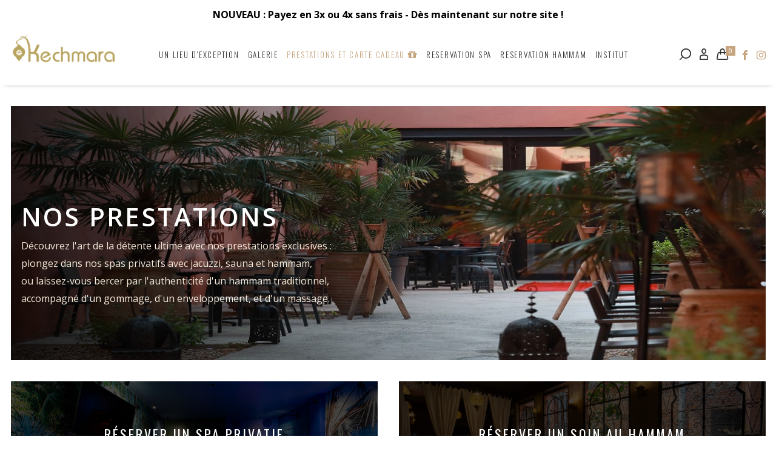

--- FILE ---
content_type: text/html; charset=utf-8
request_url: https://kechmara.fr/contenu/6-nos-prestations
body_size: 38960
content:
<!doctype html>
<html lang="fr-FR">

<head>
    
        
  <meta charset="utf-8">


  <meta http-equiv="x-ua-compatible" content="ie=edge">



  <title>nos prestations</title>
  
    
  
  <meta name="description" content="">
  <meta name="keywords" content="">
      
      
  
  
    <script type="application/ld+json">
  {
    "@context": "https://schema.org",
    "@type": "Organization",
    "name" : "Kechmara",
    "url" : "https://kechmara.fr/",
          "logo": {
        "@type": "ImageObject",
        "url":"https://kechmara.fr/img/logo-1697203370.jpg"
      }
      }
</script>

<script type="application/ld+json">
  {
    "@context": "https://schema.org",
    "@type": "WebPage",
    "isPartOf": {
      "@type": "WebSite",
      "url":  "https://kechmara.fr/",
      "name": "Kechmara"
    },
    "name": "nos prestations",
    "url":  "https://kechmara.fr/contenu/6-nos-prestations"
  }
</script>


  <script type="application/ld+json">
    {
      "@context": "https://schema.org",
      "@type": "BreadcrumbList",
      "itemListElement": [
                  {
            "@type": "ListItem",
            "position": 1,
            "name": "Accueil",
            "item": "https://kechmara.fr/"
          },                  {
            "@type": "ListItem",
            "position": 2,
            "name": "nos prestations",
            "item": ""
          }              ]
    }
  </script>
  
  
  
  
  
    
  

  
    <meta property="og:title" content="nos prestations" />
    <meta property="og:description" content="" />
    <meta property="og:url" content="https://kechmara.fr/contenu/6-nos-prestations" />
    <meta property="og:site_name" content="Kechmara" />
    <meta property="og:type" content="website" />    



  <meta name="viewport" content="width=device-width, initial-scale=1">



  <link rel="icon" type="image/vnd.microsoft.icon" href="https://kechmara.fr/img/favicon.ico?1697203400">
  <link rel="shortcut icon" type="image/x-icon" href="https://kechmara.fr/img/favicon.ico?1697203400">



  <link rel="stylesheet" href="https://kechmara.fr/themes/_libraries/font-awesome/css/font-awesome.min.css" type="text/css"
  >
  <link rel="stylesheet" href="https://kechmara.fr/themes/kechmara/assets/css/theme.css" type="text/css" media="all">
  <link rel="stylesheet" href="https://kechmara.fr/modules/blockreassurance/views/dist/front.css" type="text/css" media="all">
  <link rel="stylesheet" href="https://kechmara.fr/modules/ps_socialfollow/views/css/ps_socialfollow.css" type="text/css" media="all">
  <link rel="stylesheet" href="https://kechmara.fr/modules/ps_searchbar/ps_searchbar.css" type="text/css" media="all">
  <link rel="stylesheet" href="https://kechmara.fr/modules/egcheckout//views/css/front.css" type="text/css" media="all">
  <link rel="stylesheet" href="https://kechmara.fr/modules/egbanner/views/css/egbanner.css" type="text/css" media="all">
  <link rel="stylesheet" href="https://kechmara.fr/modules/productcomments/views/css/productcomments.css" type="text/css" media="all">
  <link rel="stylesheet" href="https://kechmara.fr/modules/egspecialoffer//views/css/front.css" type="text/css" media="all">
  <link rel="stylesheet" href="https://kechmara.fr/modules/pe_mytopbanner//views/css/front.css" type="text/css" media="all">
  <link rel="stylesheet" href="https://kechmara.fr/modules/ets_megamenu/views/css/layout1.css" type="text/css" media="all">
  <link rel="stylesheet" href="https://kechmara.fr/modules/ets_megamenu/views/css/mobile_floating.css" type="text/css" media="all">
  <link rel="stylesheet" href="https://kechmara.fr/modules/advancedpopupcreator/views/css/advancedpopup-front.css" type="text/css" media="all">
  <link rel="stylesheet" href="https://kechmara.fr/modules/advancedpopupcreator/lib/fancybox/jquery.fancybox-transitions.css" type="text/css" media="all">
  <link rel="stylesheet" href="https://kechmara.fr/modules/egadvancedcms/views/css/eg-cms.css" type="text/css" media="all">
  <link rel="stylesheet" href="https://kechmara.fr/modules/egadvancedcms/views/css/back.css" type="text/css" media="all">
  <link rel="stylesheet" href="https://kechmara.fr/modules/payplug/views//css/front-v4.2.0.css" type="text/css" media="all">
  <link rel="stylesheet" href="https://kechmara.fr/modules/egsubscription/views/css/front.css" type="text/css" media="all">
  <link rel="stylesheet" href="https://kechmara.fr/js/jquery/ui/themes/base/minified/jquery-ui.min.css" type="text/css" media="all">
  <link rel="stylesheet" href="https://kechmara.fr/js/jquery/ui/themes/base/minified/jquery.ui.theme.min.css" type="text/css" media="all">
  <link rel="stylesheet" href="https://kechmara.fr/js/jquery/plugins/fancybox/jquery.fancybox.css" type="text/css" media="all">
  <link rel="stylesheet" href="https://kechmara.fr/modules/ps_imageslider/css/homeslider.css" type="text/css" media="all">
  <link rel="stylesheet" href="https://kechmara.fr/modules/ets_megamenu/views/css/megamenu.css" type="text/css" media="all">
  <link rel="stylesheet" href="https://kechmara.fr/modules/ets_megamenu/views/css/fix17.css" type="text/css" media="all">
  <link rel="stylesheet" href="https://kechmara.fr/themes/kechmara/assets/css/custom.css" type="text/css" media="all">




  

  <script type="text/javascript">
        var PAYPLUG_DOMAIN = "https:\/\/secure.payplug.com";
        var applePayIdCart = null;
        var applePayMerchantSessionAjaxURL = "https:\/\/kechmara.fr\/module\/payplug\/dispatcher";
        var applePayPaymentAjaxURL = "https:\/\/kechmara.fr\/module\/payplug\/validation";
        var applePayPaymentRequestAjaxURL = "https:\/\/kechmara.fr\/module\/payplug\/applepaypaymentrequest";
        var egboncadeau_session_url = "https:\/\/kechmara.fr\/module\/egboncadeau\/session";
        var egboncadeau_typeValue = false;
        var is_sandbox_mode = false;
        var klarnapayment = {"interoperability":{"locale":"fr-FR","environment":"production","clientId":null}};
        var module_name = "payplug";
        var payplug_ajax_url = "https:\/\/kechmara.fr\/module\/payplug\/ajax";
        var payplug_oney = true;
        var payplug_oney_loading_msg = "Chargement";
        var payplug_transaction_error_message = "    <div class=\"payplugMsg_wrapper\">\n                                    <p  class=\"payplugMsg_error\" >La transaction n&#039;a pas pu aboutir, et votre carte n&#039;a pas \u00e9t\u00e9 d\u00e9bit\u00e9e.<\/p>\n                                        <button type=\"button\" class=\"payplugMsg_button\" name=\"card_deleted\">Ok<\/button>\n        \n            <\/div>\n";
        var prestashop = {"cart":{"products":[],"totals":{"total":{"type":"total","label":"Total","amount":0,"value":"0,00\u00a0\u20ac"},"total_including_tax":{"type":"total","label":"Total TTC\u00a0:","amount":0,"value":"0,00\u00a0\u20ac"},"total_excluding_tax":{"type":"total","label":"Total HT\u00a0:","amount":0,"value":"0,00\u00a0\u20ac"}},"subtotals":{"products":{"type":"products","label":"Sous-total","amount":0,"value":"0,00\u00a0\u20ac"},"discounts":null,"shipping":{"type":"shipping","label":"Livraison","amount":0,"value":""},"tax":null},"products_count":0,"summary_string":"0 articles","vouchers":{"allowed":1,"added":[]},"discounts":[],"minimalPurchase":0,"minimalPurchaseRequired":""},"currency":{"id":1,"name":"Euro","iso_code":"EUR","iso_code_num":"978","sign":"\u20ac"},"customer":{"lastname":null,"firstname":null,"email":null,"birthday":null,"newsletter":null,"newsletter_date_add":null,"optin":null,"website":null,"company":null,"siret":null,"ape":null,"is_logged":false,"gender":{"type":null,"name":null},"addresses":[]},"country":{"id_zone":1,"id_currency":0,"call_prefix":33,"iso_code":"FR","active":"1","contains_states":"0","need_identification_number":"0","need_zip_code":"1","zip_code_format":"NNNNN","display_tax_label":"1","name":"France","id":8},"language":{"name":"Fran\u00e7ais (French)","iso_code":"fr","locale":"fr-FR","language_code":"fr-fr","active":"1","is_rtl":"0","date_format_lite":"d\/m\/Y","date_format_full":"d\/m\/Y H:i:s","id":1},"page":{"title":"","canonical":null,"meta":{"title":"nos prestations","description":"","keywords":null,"robots":"index"},"page_name":"module-egadvancedcms-egcms","body_classes":{"lang-fr":true,"lang-rtl":false,"country-FR":true,"currency-EUR":true,"layout-full-width":true,"page-egcms":true,"tax-display-enabled":true,"page-customer-account":false},"admin_notifications":[],"password-policy":{"feedbacks":{"0":"Tr\u00e8s faible","1":"Faible","2":"Moyenne","3":"Fort","4":"Tr\u00e8s fort","Straight rows of keys are easy to guess":"Les suites de touches sur le clavier sont faciles \u00e0 deviner","Short keyboard patterns are easy to guess":"Les mod\u00e8les courts sur le clavier sont faciles \u00e0 deviner.","Use a longer keyboard pattern with more turns":"Utilisez une combinaison de touches plus longue et plus complexe.","Repeats like \"aaa\" are easy to guess":"Les r\u00e9p\u00e9titions (ex. : \"aaa\") sont faciles \u00e0 deviner.","Repeats like \"abcabcabc\" are only slightly harder to guess than \"abc\"":"Les r\u00e9p\u00e9titions (ex. : \"abcabcabc\") sont seulement un peu plus difficiles \u00e0 deviner que \"abc\".","Sequences like abc or 6543 are easy to guess":"Les s\u00e9quences (ex. : abc ou 6543) sont faciles \u00e0 deviner.","Recent years are easy to guess":"Les ann\u00e9es r\u00e9centes sont faciles \u00e0 deviner.","Dates are often easy to guess":"Les dates sont souvent faciles \u00e0 deviner.","This is a top-10 common password":"Ce mot de passe figure parmi les 10 mots de passe les plus courants.","This is a top-100 common password":"Ce mot de passe figure parmi les 100 mots de passe les plus courants.","This is a very common password":"Ceci est un mot de passe tr\u00e8s courant.","This is similar to a commonly used password":"Ce mot de passe est similaire \u00e0 un mot de passe couramment utilis\u00e9.","A word by itself is easy to guess":"Un mot seul est facile \u00e0 deviner.","Names and surnames by themselves are easy to guess":"Les noms et les surnoms seuls sont faciles \u00e0 deviner.","Common names and surnames are easy to guess":"Les noms et les pr\u00e9noms courants sont faciles \u00e0 deviner.","Use a few words, avoid common phrases":"Utilisez quelques mots, \u00e9vitez les phrases courantes.","No need for symbols, digits, or uppercase letters":"Pas besoin de symboles, de chiffres ou de majuscules.","Avoid repeated words and characters":"\u00c9viter de r\u00e9p\u00e9ter les mots et les caract\u00e8res.","Avoid sequences":"\u00c9viter les s\u00e9quences.","Avoid recent years":"\u00c9vitez les ann\u00e9es r\u00e9centes.","Avoid years that are associated with you":"\u00c9vitez les ann\u00e9es qui vous sont associ\u00e9es.","Avoid dates and years that are associated with you":"\u00c9vitez les dates et les ann\u00e9es qui vous sont associ\u00e9es.","Capitalization doesn't help very much":"Les majuscules ne sont pas tr\u00e8s utiles.","All-uppercase is almost as easy to guess as all-lowercase":"Un mot de passe tout en majuscules est presque aussi facile \u00e0 deviner qu'un mot de passe tout en minuscules.","Reversed words aren't much harder to guess":"Les mots invers\u00e9s ne sont pas beaucoup plus difficiles \u00e0 deviner.","Predictable substitutions like '@' instead of 'a' don't help very much":"Les substitutions pr\u00e9visibles comme '\"@\" au lieu de \"a\" n'aident pas beaucoup.","Add another word or two. Uncommon words are better.":"Ajoutez un autre mot ou deux. Pr\u00e9f\u00e9rez les mots peu courants."}}},"shop":{"name":"Kechmara","logo":"https:\/\/kechmara.fr\/img\/logo-1697203370.jpg","stores_icon":"https:\/\/kechmara.fr\/img\/logo_stores.png","favicon":"https:\/\/kechmara.fr\/img\/favicon.ico"},"core_js_public_path":"\/themes\/","urls":{"base_url":"https:\/\/kechmara.fr\/","current_url":"https:\/\/kechmara.fr\/contenu\/6-nos-prestations","shop_domain_url":"https:\/\/kechmara.fr","img_ps_url":"https:\/\/kechmara.fr\/img\/","img_cat_url":"https:\/\/kechmara.fr\/img\/c\/","img_lang_url":"https:\/\/kechmara.fr\/img\/l\/","img_prod_url":"https:\/\/kechmara.fr\/img\/p\/","img_manu_url":"https:\/\/kechmara.fr\/img\/m\/","img_sup_url":"https:\/\/kechmara.fr\/img\/su\/","img_ship_url":"https:\/\/kechmara.fr\/img\/s\/","img_store_url":"https:\/\/kechmara.fr\/img\/st\/","img_col_url":"https:\/\/kechmara.fr\/img\/co\/","img_url":"https:\/\/kechmara.fr\/themes\/kechmara\/assets\/img\/","css_url":"https:\/\/kechmara.fr\/themes\/kechmara\/assets\/css\/","js_url":"https:\/\/kechmara.fr\/themes\/kechmara\/assets\/js\/","pic_url":"https:\/\/kechmara.fr\/upload\/","theme_assets":"https:\/\/kechmara.fr\/themes\/kechmara\/assets\/","theme_dir":"https:\/\/kechmara.fr\/themes\/kechmara\/","pages":{"address":"https:\/\/kechmara.fr\/adresse","addresses":"https:\/\/kechmara.fr\/adresses","authentication":"https:\/\/kechmara.fr\/connexion","manufacturer":"https:\/\/kechmara.fr\/marques","cart":"https:\/\/kechmara.fr\/panier","category":"https:\/\/kechmara.fr\/index.php?controller=category","cms":"https:\/\/kechmara.fr\/index.php?controller=cms","contact":"https:\/\/kechmara.fr\/nous-contacter","discount":"https:\/\/kechmara.fr\/reduction","guest_tracking":"https:\/\/kechmara.fr\/suivi-commande-invite","history":"https:\/\/kechmara.fr\/historique-commandes","identity":"https:\/\/kechmara.fr\/identite","index":"https:\/\/kechmara.fr\/","my_account":"https:\/\/kechmara.fr\/mon-compte","order_confirmation":"https:\/\/kechmara.fr\/confirmation-commande","order_detail":"https:\/\/kechmara.fr\/index.php?controller=order-detail","order_follow":"https:\/\/kechmara.fr\/suivi-commande","order":"https:\/\/kechmara.fr\/commande","order_return":"https:\/\/kechmara.fr\/index.php?controller=order-return","order_slip":"https:\/\/kechmara.fr\/avoirs","pagenotfound":"https:\/\/kechmara.fr\/page-introuvable","password":"https:\/\/kechmara.fr\/recuperation-mot-de-passe","pdf_invoice":"https:\/\/kechmara.fr\/index.php?controller=pdf-invoice","pdf_order_return":"https:\/\/kechmara.fr\/index.php?controller=pdf-order-return","pdf_order_slip":"https:\/\/kechmara.fr\/index.php?controller=pdf-order-slip","prices_drop":"https:\/\/kechmara.fr\/promotions","product":"https:\/\/kechmara.fr\/index.php?controller=product","registration":"https:\/\/kechmara.fr\/index.php?controller=registration","search":"https:\/\/kechmara.fr\/recherche","sitemap":"https:\/\/kechmara.fr\/plan-du-site","stores":"https:\/\/kechmara.fr\/magasins","supplier":"https:\/\/kechmara.fr\/fournisseur","new_products":"https:\/\/kechmara.fr\/nouveaux-produits","brands":"https:\/\/kechmara.fr\/marques","register":"https:\/\/kechmara.fr\/index.php?controller=registration","order_login":"https:\/\/kechmara.fr\/commande?login=1"},"alternative_langs":[],"actions":{"logout":"https:\/\/kechmara.fr\/?mylogout="},"no_picture_image":{"bySize":{"cart_default":{"url":"https:\/\/kechmara.fr\/img\/p\/fr-default-cart_default.jpg","width":120,"height":77},"medium_default":{"url":"https:\/\/kechmara.fr\/img\/p\/fr-default-medium_default.jpg","width":424,"height":270},"home_default":{"url":"https:\/\/kechmara.fr\/img\/p\/fr-default-home_default.jpg","width":424,"height":270},"small_default":{"url":"https:\/\/kechmara.fr\/img\/p\/fr-default-small_default.jpg","width":424,"height":270},"large_default":{"url":"https:\/\/kechmara.fr\/img\/p\/fr-default-large_default.jpg","width":800,"height":510}},"small":{"url":"https:\/\/kechmara.fr\/img\/p\/fr-default-cart_default.jpg","width":120,"height":77},"medium":{"url":"https:\/\/kechmara.fr\/img\/p\/fr-default-home_default.jpg","width":424,"height":270},"large":{"url":"https:\/\/kechmara.fr\/img\/p\/fr-default-large_default.jpg","width":800,"height":510},"legend":""}},"configuration":{"display_taxes_label":true,"display_prices_tax_incl":true,"is_catalog":false,"show_prices":true,"opt_in":{"partner":false},"quantity_discount":{"type":"discount","label":"Remise sur prix unitaire"},"voucher_enabled":1,"return_enabled":0},"field_required":[],"breadcrumb":{"links":[{"title":"Accueil","url":"https:\/\/kechmara.fr\/"},{"title":"nos prestations","url":false}],"count":2},"link":{"protocol_link":"https:\/\/","protocol_content":"https:\/\/"},"time":1769805328,"static_token":"62730b643b0d41d77d105bd997dd9cef","token":"b6052d30ec0263c63a85b5d3a1384b87","debug":false};
        var prestashopFacebookAjaxController = "https:\/\/kechmara.fr\/module\/ps_facebook\/Ajax";
        var psemailsubscription_subscription = "https:\/\/kechmara.fr\/module\/ps_emailsubscription\/subscription";
        var psr_icon_color = "#F19D76";
      </script>



  
  <script type="text/javascript">
    (window.gaDevIds=window.gaDevIds||[]).push('d6YPbH');
    (function(i,s,o,g,r,a,m){i['GoogleAnalyticsObject']=r;i[r]=i[r]||function(){
      (i[r].q=i[r].q||[]).push(arguments)},i[r].l=1*new Date();a=s.createElement(o),
      m=s.getElementsByTagName(o)[0];a.async=1;a.src=g;m.parentNode.insertBefore(a,m)
    })(window,document,'script','https://www.google-analytics.com/analytics.js','ga');

          ga('create', 'UA-71727630-2', 'auto');
                  ga('set', 'anonymizeIp', true);
              ga('send', 'pageview');
        ga('require', 'ec');
  </script>

 <style> .reserve { background-color : #cf0060!important;}</style><style>.ets_mm_megamenu .mm_menus_li .h4,
.ets_mm_megamenu .mm_menus_li .h5,
.ets_mm_megamenu .mm_menus_li .h6,
.ets_mm_megamenu .mm_menus_li .h1,
.ets_mm_megamenu .mm_menus_li .h2,
.ets_mm_megamenu .mm_menus_li .h3,
.ets_mm_megamenu .mm_menus_li .h4 *:not(i),
.ets_mm_megamenu .mm_menus_li .h5 *:not(i),
.ets_mm_megamenu .mm_menus_li .h6 *:not(i),
.ets_mm_megamenu .mm_menus_li .h1 *:not(i),
.ets_mm_megamenu .mm_menus_li .h2 *:not(i),
.ets_mm_megamenu .mm_menus_li .h3 *:not(i),
.ets_mm_megamenu .mm_menus_li > a{
    font-family: inherit;
}
.ets_mm_megamenu *:not(.fa):not(i){
    font-family: inherit;
}

.ets_mm_block *{
    font-size: 14px;
}    

@media (min-width: 768px){
/*layout 1*/
    .ets_mm_megamenu.layout_layout1{
        background: ;
    }
    .layout_layout1 .ets_mm_megamenu_content{
      background: linear-gradient(#FFFFFF, #F2F2F2) repeat scroll 0 0 rgba(0, 0, 0, 0);
      background: -webkit-linear-gradient(#FFFFFF, #F2F2F2) repeat scroll 0 0 rgba(0, 0, 0, 0);
      background: -o-linear-gradient(#FFFFFF, #F2F2F2) repeat scroll 0 0 rgba(0, 0, 0, 0);
    }
    .ets_mm_megamenu.layout_layout1:not(.ybc_vertical_menu) .mm_menus_ul{
         background: ;
    }

    #header .layout_layout1:not(.ybc_vertical_menu) .mm_menus_li > a,
    .layout_layout1 .ybc-menu-vertical-button,
    .layout_layout1 .mm_extra_item *{
        color: #484848
    }
    .layout_layout1 .ybc-menu-vertical-button .ybc-menu-button-toggle_icon_default .icon-bar{
        background-color: #484848
    }
    .layout_layout1:not(.click_open_submenu) .mm_menus_li:hover > a,
    .layout_layout1.click_open_submenu .mm_menus_li.open_li > a,
    .layout_layout1 .mm_menus_li.active > a,
    #header .layout_layout1:not(.click_open_submenu) .mm_menus_li:hover > a,
    #header .layout_layout1.click_open_submenu .mm_menus_li.open_li > a,
    #header .layout_layout1 .mm_menus_li.menu_hover > a,
    .layout_layout1:hover .ybc-menu-vertical-button,
    .layout_layout1 .mm_extra_item button[type="submit"]:hover i,
    #header .layout_layout1 .mm_menus_li.active > a{
        color: #ec4249;
    }
    
    .layout_layout1:not(.ybc_vertical_menu):not(.click_open_submenu) .mm_menus_li > a:before,
    .layout_layout1:not(.ybc_vertical_menu).click_open_submenu .mm_menus_li.open_li > a:before,
    .layout_layout1.ybc_vertical_menu:hover .ybc-menu-vertical-button:before,
    .layout_layout1:hover .ybc-menu-vertical-button .ybc-menu-button-toggle_icon_default .icon-bar,
    .ybc-menu-vertical-button.layout_layout1:hover{background-color: #ec4249;}
    
    .layout_layout1:not(.ybc_vertical_menu):not(.click_open_submenu) .mm_menus_li:hover > a,
    .layout_layout1:not(.ybc_vertical_menu).click_open_submenu .mm_menus_li.open_li > a,
    .layout_layout1:not(.ybc_vertical_menu) .mm_menus_li.menu_hover > a,
    .ets_mm_megamenu.layout_layout1.ybc_vertical_menu:hover,
    #header .layout_layout1:not(.ybc_vertical_menu):not(.click_open_submenu) .mm_menus_li:hover > a,
    #header .layout_layout1:not(.ybc_vertical_menu).click_open_submenu .mm_menus_li.open_li > a,
    #header .layout_layout1:not(.ybc_vertical_menu) .mm_menus_li.menu_hover > a,
    .ets_mm_megamenu.layout_layout1.ybc_vertical_menu:hover{
        background: #ffffff;
    }
    
    .layout_layout1.ets_mm_megamenu .mm_columns_ul,
    .layout_layout1.ybc_vertical_menu .mm_menus_ul{
        background-color: #ffffff;
    }
    #header .layout_layout1 .ets_mm_block_content a,
    #header .layout_layout1 .ets_mm_block_content p,
    .layout_layout1.ybc_vertical_menu .mm_menus_li > a,
    #header .layout_layout1.ybc_vertical_menu .mm_menus_li > a{
        color: #414141;
    }
    
    .layout_layout1 .mm_columns_ul .h1,
    .layout_layout1 .mm_columns_ul .h2,
    .layout_layout1 .mm_columns_ul .h3,
    .layout_layout1 .mm_columns_ul .h4,
    .layout_layout1 .mm_columns_ul .h5,
    .layout_layout1 .mm_columns_ul .h6,
    .layout_layout1 .mm_columns_ul .ets_mm_block > .h1 a,
    .layout_layout1 .mm_columns_ul .ets_mm_block > .h2 a,
    .layout_layout1 .mm_columns_ul .ets_mm_block > .h3 a,
    .layout_layout1 .mm_columns_ul .ets_mm_block > .h4 a,
    .layout_layout1 .mm_columns_ul .ets_mm_block > .h5 a,
    .layout_layout1 .mm_columns_ul .ets_mm_block > .h6 a,
    #header .layout_layout1 .mm_columns_ul .ets_mm_block > .h1 a,
    #header .layout_layout1 .mm_columns_ul .ets_mm_block > .h2 a,
    #header .layout_layout1 .mm_columns_ul .ets_mm_block > .h3 a,
    #header .layout_layout1 .mm_columns_ul .ets_mm_block > .h4 a,
    #header .layout_layout1 .mm_columns_ul .ets_mm_block > .h5 a,
    #header .layout_layout1 .mm_columns_ul .ets_mm_block > .h6 a,
    .layout_layout1 .mm_columns_ul .h1,
    .layout_layout1 .mm_columns_ul .h2,
    .layout_layout1 .mm_columns_ul .h3,
    .layout_layout1 .mm_columns_ul .h4,
    .layout_layout1 .mm_columns_ul .h5,
    .layout_layout1 .mm_columns_ul .h6{
        color: #414141;
    }
    
    
    .layout_layout1 li:hover > a,
    .layout_layout1 li > a:hover,
    .layout_layout1 .mm_tabs_li.open .mm_tab_toggle_title,
    .layout_layout1 .mm_tabs_li.open .mm_tab_toggle_title a,
    .layout_layout1 .mm_tabs_li:hover .mm_tab_toggle_title,
    .layout_layout1 .mm_tabs_li:hover .mm_tab_toggle_title a,
    #header .layout_layout1 .mm_tabs_li.open .mm_tab_toggle_title,
    #header .layout_layout1 .mm_tabs_li.open .mm_tab_toggle_title a,
    #header .layout_layout1 .mm_tabs_li:hover .mm_tab_toggle_title,
    #header .layout_layout1 .mm_tabs_li:hover .mm_tab_toggle_title a,
    .layout_layout1.ybc_vertical_menu .mm_menus_li > a,
    #header .layout_layout1 li:hover > a,
    .layout_layout1.ybc_vertical_menu:not(.click_open_submenu) .mm_menus_li:hover > a,
    .layout_layout1.ybc_vertical_menu.click_open_submenu .mm_menus_li.open_li > a,
    #header .layout_layout1.ybc_vertical_menu:not(.click_open_submenu) .mm_menus_li:hover > a,
    #header .layout_layout1.ybc_vertical_menu.click_open_submenu .mm_menus_li.open_li > a,
    #header .layout_layout1 .mm_columns_ul .mm_block_type_product .product-title > a:hover,
    #header .layout_layout1 li > a:hover{color: #ec4249;}
    
    
/*end layout 1*/
    
    
    /*layout 2*/
    .ets_mm_megamenu.layout_layout2{
        background-color: #3cabdb;
    }
    
    #header .layout_layout2:not(.ybc_vertical_menu) .mm_menus_li > a,
    .layout_layout2 .ybc-menu-vertical-button,
    .layout_layout2 .mm_extra_item *{
        color: #ffffff
    }
    .layout_layout2 .ybc-menu-vertical-button .ybc-menu-button-toggle_icon_default .icon-bar{
        background-color: #ffffff
    }
    .layout_layout2:not(.ybc_vertical_menu):not(.click_open_submenu) .mm_menus_li:hover > a,
    .layout_layout2:not(.ybc_vertical_menu).click_open_submenu .mm_menus_li.open_li > a,
    .layout_layout2:not(.ybc_vertical_menu) .mm_menus_li.active > a,
    #header .layout_layout2:not(.ybc_vertical_menu):not(.click_open_submenu) .mm_menus_li:hover > a,
    #header .layout_layout2:not(.ybc_vertical_menu).click_open_submenu .mm_menus_li.open_li > a,
    .layout_layout2:hover .ybc-menu-vertical-button,
    .layout_layout2 .mm_extra_item button[type="submit"]:hover i,
    #header .layout_layout2:not(.ybc_vertical_menu) .mm_menus_li.active > a{color: #ffffff;}
    
    .layout_layout2:hover .ybc-menu-vertical-button .ybc-menu-button-toggle_icon_default .icon-bar{
        background-color: #ffffff;
    }
    .layout_layout2:not(.ybc_vertical_menu):not(.click_open_submenu) .mm_menus_li:hover > a,
    .layout_layout2:not(.ybc_vertical_menu).click_open_submenu .mm_menus_li.open_li > a,
    #header .layout_layout2:not(.ybc_vertical_menu):not(.click_open_submenu) .mm_menus_li:hover > a,
    #header .layout_layout2:not(.ybc_vertical_menu).click_open_submenu .mm_menus_li.open_li > a,
    .ets_mm_megamenu.layout_layout2.ybc_vertical_menu:hover{
        background-color: #50b4df;
    }
    
    .layout_layout2.ets_mm_megamenu .mm_columns_ul,
    .layout_layout2.ybc_vertical_menu .mm_menus_ul{
        background-color: #ffffff;
    }
    #header .layout_layout2 .ets_mm_block_content a,
    .layout_layout2.ybc_vertical_menu .mm_menus_li > a,
    #header .layout_layout2.ybc_vertical_menu .mm_menus_li > a,
    #header .layout_layout2 .ets_mm_block_content p{
        color: #666666;
    }
    
    .layout_layout2 .mm_columns_ul .h1,
    .layout_layout2 .mm_columns_ul .h2,
    .layout_layout2 .mm_columns_ul .h3,
    .layout_layout2 .mm_columns_ul .h4,
    .layout_layout2 .mm_columns_ul .h5,
    .layout_layout2 .mm_columns_ul .h6,
    .layout_layout2 .mm_columns_ul .ets_mm_block > .h1 a,
    .layout_layout2 .mm_columns_ul .ets_mm_block > .h2 a,
    .layout_layout2 .mm_columns_ul .ets_mm_block > .h3 a,
    .layout_layout2 .mm_columns_ul .ets_mm_block > .h4 a,
    .layout_layout2 .mm_columns_ul .ets_mm_block > .h5 a,
    .layout_layout2 .mm_columns_ul .ets_mm_block > .h6 a,
    #header .layout_layout2 .mm_columns_ul .ets_mm_block > .h1 a,
    #header .layout_layout2 .mm_columns_ul .ets_mm_block > .h2 a,
    #header .layout_layout2 .mm_columns_ul .ets_mm_block > .h3 a,
    #header .layout_layout2 .mm_columns_ul .ets_mm_block > .h4 a,
    #header .layout_layout2 .mm_columns_ul .ets_mm_block > .h5 a,
    #header .layout_layout2 .mm_columns_ul .ets_mm_block > .h6 a,
    .layout_layout2 .mm_columns_ul .h1,
    .layout_layout2 .mm_columns_ul .h2,
    .layout_layout2 .mm_columns_ul .h3,
    .layout_layout2 .mm_columns_ul .h4,
    .layout_layout2 .mm_columns_ul .h5,
    .layout_layout2 .mm_columns_ul .h6{
        color: #414141;
    }
    
    
    .layout_layout2 li:hover > a,
    .layout_layout2 li > a:hover,
    .layout_layout2 .mm_tabs_li.open .mm_tab_toggle_title,
    .layout_layout2 .mm_tabs_li.open .mm_tab_toggle_title a,
    .layout_layout2 .mm_tabs_li:hover .mm_tab_toggle_title,
    .layout_layout2 .mm_tabs_li:hover .mm_tab_toggle_title a,
    #header .layout_layout2 .mm_tabs_li.open .mm_tab_toggle_title,
    #header .layout_layout2 .mm_tabs_li.open .mm_tab_toggle_title a,
    #header .layout_layout2 .mm_tabs_li:hover .mm_tab_toggle_title,
    #header .layout_layout2 .mm_tabs_li:hover .mm_tab_toggle_title a,
    #header .layout_layout2 li:hover > a,
    .layout_layout2.ybc_vertical_menu .mm_menus_li > a,
    .layout_layout2.ybc_vertical_menu:not(.click_open_submenu) .mm_menus_li:hover > a,
    .layout_layout2.ybc_vertical_menu.click_open_submenu .mm_menus_li.open_li > a,
    #header .layout_layout2.ybc_vertical_menu:not(.click_open_submenu) .mm_menus_li:hover > a,
    #header .layout_layout2.ybc_vertical_menu.click_open_submenu.open_li .mm_menus_li > a,
    #header .layout_layout2 .mm_columns_ul .mm_block_type_product .product-title > a:hover,
    #header .layout_layout2 li > a:hover{color: #fc4444;}
    
    
    
    /*layout 3*/
    .ets_mm_megamenu.layout_layout3,
    .layout_layout3 .mm_tab_li_content{
        background-color: #333333;
        
    }
    #header .layout_layout3:not(.ybc_vertical_menu) .mm_menus_li > a,
    .layout_layout3 .ybc-menu-vertical-button,
    .layout_layout3 .mm_extra_item *{
        color: #ffffff
    }
    .layout_layout3 .ybc-menu-vertical-button .ybc-menu-button-toggle_icon_default .icon-bar{
        background-color: #ffffff
    }
    .layout_layout3:not(.click_open_submenu) .mm_menus_li:hover > a,
    .layout_layout3.click_open_submenu .mm_menus_li.open_li > a,
    .layout_layout3 .mm_menus_li.active > a,
    .layout_layout3 .mm_extra_item button[type="submit"]:hover i,
    #header .layout_layout3:not(.click_open_submenu) .mm_menus_li:hover > a,
    #header .layout_layout3.click_open_submenu .mm_menus_li.open_li > a,
    #header .layout_layout3 .mm_menus_li.active > a,
    .layout_layout3:hover .ybc-menu-vertical-button,
    .layout_layout3:hover .ybc-menu-vertical-button .ybc-menu-button-toggle_icon_default .icon-bar{
        color: #ffffff;
    }
    
    .layout_layout3:not(.ybc_vertical_menu):not(.click_open_submenu) .mm_menus_li:hover > a,
    .layout_layout3:not(.ybc_vertical_menu).click_open_submenu .mm_menus_li.open_li > a,
    #header .layout_layout3:not(.ybc_vertical_menu):not(.click_open_submenu) .mm_menus_li:hover > a,
    #header .layout_layout3:not(.ybc_vertical_menu).click_open_submenu .mm_menus_li.open_li > a,
    .ets_mm_megamenu.layout_layout3.ybc_vertical_menu:hover,
    .layout_layout3 .mm_tabs_li.open .mm_columns_contents_ul,
    .layout_layout3 .mm_tabs_li.open .mm_tab_li_content {
        background-color: #000000;
    }
    .layout_layout3 .mm_tabs_li.open.mm_tabs_has_content .mm_tab_li_content .mm_tab_name::before{
        border-right-color: #000000;
    }
    .layout_layout3.ets_mm_megamenu .mm_columns_ul,
    .ybc_vertical_menu.layout_layout3 .mm_menus_ul.ets_mn_submenu_full_height .mm_menus_li:hover a::before,
    .layout_layout3.ybc_vertical_menu .mm_menus_ul{
        background-color: #000000;
        border-color: #000000;
    }
    #header .layout_layout3 .ets_mm_block_content a,
    #header .layout_layout3 .ets_mm_block_content p,
    .layout_layout3.ybc_vertical_menu .mm_menus_li > a,
    #header .layout_layout3.ybc_vertical_menu .mm_menus_li > a{
        color: #dcdcdc;
    }
    
    .layout_layout3 .mm_columns_ul .h1,
    .layout_layout3 .mm_columns_ul .h2,
    .layout_layout3 .mm_columns_ul .h3,
    .layout_layout3 .mm_columns_ul .h4,
    .layout_layout3 .mm_columns_ul .h5,
    .layout_layout3 .mm_columns_ul .h6,
    .layout_layout3 .mm_columns_ul .ets_mm_block > .h1 a,
    .layout_layout3 .mm_columns_ul .ets_mm_block > .h2 a,
    .layout_layout3 .mm_columns_ul .ets_mm_block > .h3 a,
    .layout_layout3 .mm_columns_ul .ets_mm_block > .h4 a,
    .layout_layout3 .mm_columns_ul .ets_mm_block > .h5 a,
    .layout_layout3 .mm_columns_ul .ets_mm_block > .h6 a,
    #header .layout_layout3 .mm_columns_ul .ets_mm_block > .h1 a,
    #header .layout_layout3 .mm_columns_ul .ets_mm_block > .h2 a,
    #header .layout_layout3 .mm_columns_ul .ets_mm_block > .h3 a,
    #header .layout_layout3 .mm_columns_ul .ets_mm_block > .h4 a,
    #header .layout_layout3 .mm_columns_ul .ets_mm_block > .h5 a,
    #header .layout_layout3 .mm_columns_ul .ets_mm_block > .h6 a,
    .layout_layout3 .mm_columns_ul .h1,
    .layout_layout3 .mm_columns_ul .h2,
    .layout_layout3 .mm_columns_ul .h3,
    .layout_layout3.ybc_vertical_menu:not(.click_open_submenu) .mm_menus_li:hover > a,
    .layout_layout3.ybc_vertical_menu.click_open_submenu .mm_menus_li.open_li > a,
    #header .layout_layout3.ybc_vertical_menu:not(.click_open_submenu) .mm_menus_li:hover > a,
    #header .layout_layout3.ybc_vertical_menu.click_open_submenu .mm_menus_li.open_li > a,
    .layout_layout3 .mm_columns_ul .h4,
    .layout_layout3 .mm_columns_ul .h5,
    .layout_layout3 .mm_columns_ul .h6{
        color: #ec4249;
    }
    
    
    .layout_layout3 li:hover > a,
    .layout_layout3 li > a:hover,
    .layout_layout3 .mm_tabs_li.open .mm_tab_toggle_title,
    .layout_layout3 .mm_tabs_li.open .mm_tab_toggle_title a,
    .layout_layout3 .mm_tabs_li:hover .mm_tab_toggle_title,
    .layout_layout3 .mm_tabs_li:hover .mm_tab_toggle_title a,
    #header .layout_layout3 .mm_tabs_li.open .mm_tab_toggle_title,
    #header .layout_layout3 .mm_tabs_li.open .mm_tab_toggle_title a,
    #header .layout_layout3 .mm_tabs_li:hover .mm_tab_toggle_title,
    #header .layout_layout3 .mm_tabs_li:hover .mm_tab_toggle_title a,
    #header .layout_layout3 li:hover > a,
    #header .layout_layout3 .mm_columns_ul .mm_block_type_product .product-title > a:hover,
    #header .layout_layout3 li > a:hover,
    .layout_layout3.ybc_vertical_menu .mm_menus_li > a,
    .layout_layout3 .has-sub .ets_mm_categories li > a:hover,
    #header .layout_layout3 .has-sub .ets_mm_categories li > a:hover{color: #fc4444;}
    
    
    /*layout 4*/
    
    .ets_mm_megamenu.layout_layout4{
        background-color: #ffffff;
    }
    .ets_mm_megamenu.layout_layout4:not(.ybc_vertical_menu) .mm_menus_ul{
         background: #ffffff;
    }

    #header .layout_layout4:not(.ybc_vertical_menu) .mm_menus_li > a,
    .layout_layout4 .ybc-menu-vertical-button,
    .layout_layout4 .mm_extra_item *{
        color: #333333
    }
    .layout_layout4 .ybc-menu-vertical-button .ybc-menu-button-toggle_icon_default .icon-bar{
        background-color: #333333
    }
    
    .layout_layout4:not(.click_open_submenu) .mm_menus_li:hover > a,
    .layout_layout4.click_open_submenu .mm_menus_li.open_li > a,
    .layout_layout4 .mm_menus_li.active > a,
    #header .layout_layout4:not(.click_open_submenu) .mm_menus_li:hover > a,
    #header .layout_layout4.click_open_submenu .mm_menus_li.open_li > a,
    .layout_layout4:hover .ybc-menu-vertical-button,
    #header .layout_layout4 .mm_menus_li.active > a{color: #ffffff;}
    
    .layout_layout4:hover .ybc-menu-vertical-button .ybc-menu-button-toggle_icon_default .icon-bar{
        background-color: #ffffff;
    }
    
    .layout_layout4:not(.ybc_vertical_menu):not(.click_open_submenu) .mm_menus_li:hover > a,
    .layout_layout4:not(.ybc_vertical_menu).click_open_submenu .mm_menus_li.open_li > a,
    .layout_layout4:not(.ybc_vertical_menu) .mm_menus_li.active > a,
    .layout_layout4:not(.ybc_vertical_menu) .mm_menus_li:hover > span, 
    .layout_layout4:not(.ybc_vertical_menu) .mm_menus_li.active > span,
    #header .layout_layout4:not(.ybc_vertical_menu):not(.click_open_submenu) .mm_menus_li:hover > a,
    #header .layout_layout4:not(.ybc_vertical_menu).click_open_submenu .mm_menus_li.open_li > a,
    #header .layout_layout4:not(.ybc_vertical_menu) .mm_menus_li.active > a,
    .layout_layout4:not(.ybc_vertical_menu):not(.click_open_submenu) .mm_menus_li:hover > a,
    .layout_layout4:not(.ybc_vertical_menu).click_open_submenu .mm_menus_li.open_li > a,
    #header .layout_layout4:not(.ybc_vertical_menu):not(.click_open_submenu) .mm_menus_li:hover > a,
    #header .layout_layout4:not(.ybc_vertical_menu).click_open_submenu .mm_menus_li.open_li > a,
    .ets_mm_megamenu.layout_layout4.ybc_vertical_menu:hover,
    #header .layout_layout4 .mm_menus_li:hover > span, 
    #header .layout_layout4 .mm_menus_li.active > span{
        background-color: #ec4249;
    }
    .layout_layout4 .ets_mm_megamenu_content {
      border-bottom-color: #ec4249;
    }
    
    .layout_layout4.ets_mm_megamenu .mm_columns_ul,
    .ybc_vertical_menu.layout_layout4 .mm_menus_ul .mm_menus_li:hover a::before,
    .layout_layout4.ybc_vertical_menu .mm_menus_ul{
        background-color: #ffffff;
    }
    #header .layout_layout4 .ets_mm_block_content a,
    .layout_layout4.ybc_vertical_menu .mm_menus_li > a,
    #header .layout_layout4.ybc_vertical_menu .mm_menus_li > a,
    #header .layout_layout4 .ets_mm_block_content p{
        color: #666666;
    }
    
    .layout_layout4 .mm_columns_ul .h1,
    .layout_layout4 .mm_columns_ul .h2,
    .layout_layout4 .mm_columns_ul .h3,
    .layout_layout4 .mm_columns_ul .h4,
    .layout_layout4 .mm_columns_ul .h5,
    .layout_layout4 .mm_columns_ul .h6,
    .layout_layout4 .mm_columns_ul .ets_mm_block > .h1 a,
    .layout_layout4 .mm_columns_ul .ets_mm_block > .h2 a,
    .layout_layout4 .mm_columns_ul .ets_mm_block > .h3 a,
    .layout_layout4 .mm_columns_ul .ets_mm_block > .h4 a,
    .layout_layout4 .mm_columns_ul .ets_mm_block > .h5 a,
    .layout_layout4 .mm_columns_ul .ets_mm_block > .h6 a,
    #header .layout_layout4 .mm_columns_ul .ets_mm_block > .h1 a,
    #header .layout_layout4 .mm_columns_ul .ets_mm_block > .h2 a,
    #header .layout_layout4 .mm_columns_ul .ets_mm_block > .h3 a,
    #header .layout_layout4 .mm_columns_ul .ets_mm_block > .h4 a,
    #header .layout_layout4 .mm_columns_ul .ets_mm_block > .h5 a,
    #header .layout_layout4 .mm_columns_ul .ets_mm_block > .h6 a,
    .layout_layout4 .mm_columns_ul .h1,
    .layout_layout4 .mm_columns_ul .h2,
    .layout_layout4 .mm_columns_ul .h3,
    .layout_layout4 .mm_columns_ul .h4,
    .layout_layout4 .mm_columns_ul .h5,
    .layout_layout4 .mm_columns_ul .h6{
        color: #414141;
    }
    
    .layout_layout4 li:hover > a,
    .layout_layout4 li > a:hover,
    .layout_layout4 .mm_tabs_li.open .mm_tab_toggle_title,
    .layout_layout4 .mm_tabs_li.open .mm_tab_toggle_title a,
    .layout_layout4 .mm_tabs_li:hover .mm_tab_toggle_title,
    .layout_layout4 .mm_tabs_li:hover .mm_tab_toggle_title a,
    #header .layout_layout4 .mm_tabs_li.open .mm_tab_toggle_title,
    #header .layout_layout4 .mm_tabs_li.open .mm_tab_toggle_title a,
    #header .layout_layout4 .mm_tabs_li:hover .mm_tab_toggle_title,
    #header .layout_layout4 .mm_tabs_li:hover .mm_tab_toggle_title a,
    #header .layout_layout4 li:hover > a,
    .layout_layout4.ybc_vertical_menu .mm_menus_li > a,
    .layout_layout4.ybc_vertical_menu:not(.click_open_submenu) .mm_menus_li:hover > a,
    .layout_layout4.ybc_vertical_menu.click_open_submenu .mm_menus_li.open_li > a,
    #header .layout_layout4.ybc_vertical_menu:not(.click_open_submenu) .mm_menus_li:hover > a,
    #header .layout_layout4.ybc_vertical_menu.click_open_submenu .mm_menus_li.open_li > a,
    #header .layout_layout4 .mm_columns_ul .mm_block_type_product .product-title > a:hover,
    #header .layout_layout4 li > a:hover{color: #ec4249;}
    
    /* end layout 4*/
    
    
    
    
    /* Layout 5*/
    .ets_mm_megamenu.layout_layout5{
        background-color: #f6f6f6;
    }
    .ets_mm_megamenu.layout_layout5:not(.ybc_vertical_menu) .mm_menus_ul{
         background: #f6f6f6;
    }
    
    #header .layout_layout5:not(.ybc_vertical_menu) .mm_menus_li > a,
    .layout_layout5 .ybc-menu-vertical-button,
    .layout_layout5 .mm_extra_item *{
        color: #333333
    }
    .layout_layout5 .ybc-menu-vertical-button .ybc-menu-button-toggle_icon_default .icon-bar{
        background-color: #333333
    }
    .layout_layout5:not(.click_open_submenu) .mm_menus_li:hover > a,
    .layout_layout5.click_open_submenu .mm_menus_li.open_li > a,
    .layout_layout5 .mm_menus_li.active > a,
    .layout_layout5 .mm_extra_item button[type="submit"]:hover i,
    #header .layout_layout5:not(.click_open_submenu) .mm_menus_li:hover > a,
    #header .layout_layout5.click_open_submenu .mm_menus_li.open_li > a,
    #header .layout_layout5 .mm_menus_li.active > a,
    .layout_layout5:hover .ybc-menu-vertical-button{
        color: #ec4249;
    }
    .layout_layout5:hover .ybc-menu-vertical-button .ybc-menu-button-toggle_icon_default .icon-bar{
        background-color: #ec4249;
    }
    
    .layout_layout5 .mm_menus_li > a:before{background-color: #ec4249;}
    

    .layout_layout5:not(.ybc_vertical_menu):not(.click_open_submenu) .mm_menus_li:hover > a,
    .layout_layout5:not(.ybc_vertical_menu).click_open_submenu .mm_menus_li.open_li > a,
    #header .layout_layout5:not(.ybc_vertical_menu):not(.click_open_submenu) .mm_menus_li:hover > a,
    #header .layout_layout5:not(.ybc_vertical_menu).click_open_submenu .mm_menus_li.open_li > a,
    .ets_mm_megamenu.layout_layout5.ybc_vertical_menu:hover,
    #header .layout_layout5:not(.click_open_submenu) .mm_menus_li:hover > a,
    #header .layout_layout5.click_open_submenu .mm_menus_li.open_li > a{
        background-color: ;
    }
    
    .layout_layout5.ets_mm_megamenu .mm_columns_ul,
    .ybc_vertical_menu.layout_layout5 .mm_menus_ul .mm_menus_li:hover a::before,
    .layout_layout5.ybc_vertical_menu .mm_menus_ul{
        background-color: #ffffff;
    }
    #header .layout_layout5 .ets_mm_block_content a,
    .layout_layout5.ybc_vertical_menu .mm_menus_li > a,
    #header .layout_layout5.ybc_vertical_menu .mm_menus_li > a,
    #header .layout_layout5 .ets_mm_block_content p{
        color: #333333;
    }
    
    .layout_layout5 .mm_columns_ul .h1,
    .layout_layout5 .mm_columns_ul .h2,
    .layout_layout5 .mm_columns_ul .h3,
    .layout_layout5 .mm_columns_ul .h4,
    .layout_layout5 .mm_columns_ul .h5,
    .layout_layout5 .mm_columns_ul .h6,
    .layout_layout5 .mm_columns_ul .ets_mm_block > .h1 a,
    .layout_layout5 .mm_columns_ul .ets_mm_block > .h2 a,
    .layout_layout5 .mm_columns_ul .ets_mm_block > .h3 a,
    .layout_layout5 .mm_columns_ul .ets_mm_block > .h4 a,
    .layout_layout5 .mm_columns_ul .ets_mm_block > .h5 a,
    .layout_layout5 .mm_columns_ul .ets_mm_block > .h6 a,
    #header .layout_layout5 .mm_columns_ul .ets_mm_block > .h1 a,
    #header .layout_layout5 .mm_columns_ul .ets_mm_block > .h2 a,
    #header .layout_layout5 .mm_columns_ul .ets_mm_block > .h3 a,
    #header .layout_layout5 .mm_columns_ul .ets_mm_block > .h4 a,
    #header .layout_layout5 .mm_columns_ul .ets_mm_block > .h5 a,
    #header .layout_layout5 .mm_columns_ul .ets_mm_block > .h6 a,
    .layout_layout5 .mm_columns_ul .h1,
    .layout_layout5 .mm_columns_ul .h2,
    .layout_layout5 .mm_columns_ul .h3,
    .layout_layout5 .mm_columns_ul .h4,
    .layout_layout5 .mm_columns_ul .h5,
    .layout_layout5 .mm_columns_ul .h6{
        color: #414141;
    }
    
    .layout_layout5 li:hover > a,
    .layout_layout5 li > a:hover,
    .layout_layout5 .mm_tabs_li.open .mm_tab_toggle_title,
    .layout_layout5 .mm_tabs_li.open .mm_tab_toggle_title a,
    .layout_layout5 .mm_tabs_li:hover .mm_tab_toggle_title,
    .layout_layout5 .mm_tabs_li:hover .mm_tab_toggle_title a,
    #header .layout_layout5 .mm_tabs_li.open .mm_tab_toggle_title,
    #header .layout_layout5 .mm_tabs_li.open .mm_tab_toggle_title a,
    #header .layout_layout5 .mm_tabs_li:hover .mm_tab_toggle_title,
    #header .layout_layout5 .mm_tabs_li:hover .mm_tab_toggle_title a,
    .layout_layout5.ybc_vertical_menu .mm_menus_li > a,
    #header .layout_layout5 li:hover > a,
    .layout_layout5.ybc_vertical_menu:not(.click_open_submenu) .mm_menus_li:hover > a,
    .layout_layout5.ybc_vertical_menu.click_open_submenu .mm_menus_li.open_li > a,
    #header .layout_layout5.ybc_vertical_menu:not(.click_open_submenu) .mm_menus_li:hover > a,
    #header .layout_layout5.ybc_vertical_menu.click_open_submenu .mm_menus_li.open_li > a,
    #header .layout_layout5 .mm_columns_ul .mm_block_type_product .product-title > a:hover,
    #header .layout_layout5 li > a:hover{color: #ec4249;}
    
    /*end layout 5*/
}


@media (max-width: 767px){
    .ybc-menu-vertical-button,
    .transition_floating .close_menu, 
    .transition_full .close_menu{
        background-color: #000000;
        color: #ffffff;
    }
    .transition_floating .close_menu *, 
    .transition_full .close_menu *,
    .ybc-menu-vertical-button .icon-bar{
        color: #ffffff;
    }

    .close_menu .icon-bar,
    .ybc-menu-vertical-button .icon-bar {
      background-color: #ffffff;
    }
    .mm_menus_back_icon{
        border-color: #ffffff;
    }
    
    .layout_layout1:not(.click_open_submenu) .mm_menus_li:hover > a,
    .layout_layout1.click_open_submenu .mm_menus_li.open_li > a,
    .layout_layout1 .mm_menus_li.menu_hover > a,
    #header .layout_layout1 .mm_menus_li.menu_hover > a,
    #header .layout_layout1:not(.click_open_submenu) .mm_menus_li:hover > a,
    #header .layout_layout1.click_open_submenu .mm_menus_li.open_li > a{
        color: #ec4249;
    }
    
    
    .layout_layout1:not(.click_open_submenu) .mm_menus_li:hover > a,
    .layout_layout1.click_open_submenu .mm_menus_li.open_li > a,
    .layout_layout1 .mm_menus_li.menu_hover > a,
    #header .layout_layout1 .mm_menus_li.menu_hover > a,
    #header .layout_layout1:not(.click_open_submenu) .mm_menus_li:hover > a,
    #header .layout_layout1.click_open_submenu .mm_menus_li.open_li > a{
        background-color: #ffffff;
    }
    .layout_layout1 li:hover > a,
    .layout_layout1 li > a:hover,
    #header .layout_layout1 li:hover > a,
    #header .layout_layout1 .mm_columns_ul .mm_block_type_product .product-title > a:hover,
    #header .layout_layout1 li > a:hover{
        color: #ec4249;
    }
    
    /*------------------------------------------------------*/
    
    
    .layout_layout2:not(.click_open_submenu) .mm_menus_li:hover > a,
    .layout_layout2.click_open_submenu .mm_menus_li.open_li > a,
    #header .layout_layout2:not(.click_open_submenu) .mm_menus_li:hover > a,
    #header .layout_layout2.click_open_submenu .mm_menus_li.open_li > a
    {color: #ffffff;}
    .layout_layout2 .mm_has_sub.mm_menus_li:hover .arrow::before{
        border-color: #ffffff;
    }
    
    .layout_layout2:not(.click_open_submenu) .mm_menus_li:hover > a,
    .layout_layout2.click_open_submenu .mm_menus_li.open_li > a,
    #header .layout_layout2:not(.click_open_submenu) .mm_menus_li:hover > a,
    #header .layout_layout2.click_open_submenu .mm_menus_li.open_li > a{
        background-color: #50b4df;
    }
    .layout_layout2 li:hover > a,
    .layout_layout2 li > a:hover,
    #header .layout_layout2 li:hover > a,
    #header .layout_layout2 .mm_columns_ul .mm_block_type_product .product-title > a:hover,
    #header .layout_layout2 li > a:hover{color: #fc4444;}
    
    /*------------------------------------------------------*/
    
    

    .layout_layout3:not(.click_open_submenu) .mm_menus_li:hover > a,
    .layout_layout3.click_open_submenu .mm_menus_li.open_li > a,
    #header .layout_layout3:not(.click_open_submenu) .mm_menus_li:hover > a,
    #header .layout_layout3.click_open_submenu .mm_menus_li.open_li > a{
        color: #ffffff;
    }
    .layout_layout3 .mm_has_sub.mm_menus_li:hover .arrow::before{
        border-color: #ffffff;
    }
    
    .layout_layout3:not(.click_open_submenu) .mm_menus_li:hover > a,
    .layout_layout3.click_open_submenu .mm_menus_li.open_li > a,
    #header .layout_layout3:not(.click_open_submenu) .mm_menus_li:hover > a,
    #header .layout_layout3.click_open_submenu .mm_menus_li.open_li > a{
        background-color: #000000;
    }
    .layout_layout3 li:hover > a,
    .layout_layout3 li > a:hover,
    #header .layout_layout3 li:hover > a,
    #header .layout_layout3 .mm_columns_ul .mm_block_type_product .product-title > a:hover,
    #header .layout_layout3 li > a:hover,
    .layout_layout3 .has-sub .ets_mm_categories li > a:hover,
    #header .layout_layout3 .has-sub .ets_mm_categories li > a:hover{color: #fc4444;}
    
    
    
    /*------------------------------------------------------*/
    
    
    .layout_layout4:not(.click_open_submenu) .mm_menus_li:hover > a,
    .layout_layout4.click_open_submenu .mm_menus_li.open_li > a,
    #header .layout_layout4:not(.click_open_submenu) .mm_menus_li:hover > a,
    #header .layout_layout4.click_open_submenu .mm_menus_li.open_li > a{
        color: #ffffff;
    }
    
    .layout_layout4 .mm_has_sub.mm_menus_li:hover .arrow::before{
        border-color: #ffffff;
    }
    
    .layout_layout4:not(.click_open_submenu) .mm_menus_li:hover > a,
    .layout_layout4.click_open_submenu .mm_menus_li.open_li > a,
    #header .layout_layout4:not(.click_open_submenu) .mm_menus_li:hover > a,
    #header .layout_layout4.click_open_submenu .mm_menus_li.open_li > a{
        background-color: #ec4249;
    }
    .layout_layout4 li:hover > a,
    .layout_layout4 li > a:hover,
    #header .layout_layout4 li:hover > a,
    #header .layout_layout4 .mm_columns_ul .mm_block_type_product .product-title > a:hover,
    #header .layout_layout4 li > a:hover{color: #ec4249;}
    
    
    /*------------------------------------------------------*/
    
    
    .layout_layout5:not(.click_open_submenu) .mm_menus_li:hover > a,
    .layout_layout5.click_open_submenu .mm_menus_li.open_li > a,
    #header .layout_layout5:not(.click_open_submenu) .mm_menus_li:hover > a,
    #header .layout_layout5.click_open_submenu .mm_menus_li.open_li > a{
        color: #ec4249;
    }

    .layout_layout5 .mm_has_sub.mm_menus_li:hover .arrow::before{
        border-color: #ec4249;
    }
    
    .layout_layout5:not(.click_open_submenu) .mm_menus_li:hover > a,
    .layout_layout5.click_open_submenu .mm_menus_li.open_li > a,
    #header .layout_layout5:not(.click_open_submenu) .mm_menus_li:hover > a,
    #header .layout_layout5.click_open_submenu .mm_menus_li.open_li > a{
        background-color: ;
    }
    .layout_layout5 li:hover > a,
    .layout_layout5 li > a:hover,
    #header .layout_layout5 li:hover > a,
    #header .layout_layout5 .mm_columns_ul .mm_block_type_product .product-title > a:hover,
    #header .layout_layout5 li > a:hover{color: #ec4249;}
    
    /*------------------------------------------------------*/
    


}


body .layout_layout1.ets_mm_megamenu::before {
    background-color: #000000;
}

body .layout_layout1.ets_mm_megamenu.bg_submenu::before {
    opacity: 0.5;
}

body .layout_layout2.ets_mm_megamenu::before {
    background-color: #000000;
}

body .layout_layout2.ets_mm_megamenu.bg_submenu::before {
    opacity: 0.5;
}

body .layout_layout3.ets_mm_megamenu::before {
    background-color: #000000;
}

body .layout_layout3.ets_mm_megamenu.bg_submenu::before {
    opacity: 0.5;
}

body .layout_layout4.ets_mm_megamenu::before {
    background-color: #000000;
}

body .layout_layout4.ets_mm_megamenu.bg_submenu::before {
    opacity: 0.5;
}

body .layout_layout5.ets_mm_megamenu::before {
    background-color: #000000;
}

body .layout_layout5.ets_mm_megamenu.bg_submenu::before {
    opacity: 0.5;
}












</style>
<script type="text/javascript">
    var Days_text = 'Day(s)';
    var Hours_text = 'Hr(s)';
    var Mins_text = 'Min(s)';
    var Sec_text = 'Sec(s)';
</script><script type="text/javascript" style="display: none">
	//Common vars
    var apc_link = "https://kechmara.fr/module/advancedpopupcreator/popup";
    var apc_token = "62730b643b0d41d77d105bd997dd9cef";
    var apc_product = "0";
    var apc_category = "0";
    var apc_supplier = "0";
    var apc_manufacturer = "0";
    var apc_cms = "";
    var apc_controller = "moduleegadvancedcmsegcms";
    var apc_exit_popups = 0;
</script>
<script type="text/javascript">
    opartStatSaveSessionUrl = "https://kechmara.fr/module/opartstat/saveSession?ajax=1";
    opartStatSaveSessionUrl = opartStatSaveSessionUrl.replace(/&amp;/g, '&');
    opartControllerName = "EgAdvancedCmsEgCmsModuleFrontController";
    opartElementId = "";
    opartshopId = "1";
    opartUserAgent = "Mozilla/5.0 (Macintosh; Intel Mac OS X 10_15_7) AppleWebKit/537.36 (KHTML, like Gecko) Chrome/131.0.0.0 Safari/537.36; ClaudeBot/1.0; +claudebot@anthropic.com)";
</script>
<script async src="/modules/opartstat/views/js/saveSession.js"></script>

<script
    async
    data-environment='production'
    src='https://js.klarna.com/web-sdk/v1/klarna.js'
></script>



    
</head>

<body id="module-egadvancedcms-egcms" class="lang-fr country-fr currency-eur layout-full-width page-egcms tax-display-enabled">

    
        
    

    <main>
        
                    
             <div id="header__top" class="header__top" style="background-color:#ffffff" > <span style="font-size: 16px; color: #000000;"><strong>NOUVEAU : Payez en 3x ou 4x sans frais - Dès maintenant sur notre site !</strong></span> </div>

        <header id="header" class="header">

            
                
            
                                                                                            
<script type="text/javascript">
    (function(c,l,a,r,i,t,y){
        c[a]=c[a]||function(){(c[a].q=c[a].q||[]).push(arguments)};
        t=l.createElement(r);t.async=1;t.src="https://www.clarity.ms/tag/"+i;
        y=l.getElementsByTagName(r)[0];y.parentNode.insertBefore(t,y);
    })(window, document, "clarity", "script", "tph07efio0");
</script>




    <div class="container">

        <div class="header__wrapper">
            <div class="header__toggle">
                <div class="header__toggle--button">
                    <span></span>
                    <span></span>
                    <span></span>
                </div>
            </div>
            
            <div class="header__logo logo-mobile">
                                <a href="https://kechmara.fr/">
                    <img width="189" height="75" class="logo-gold" src="https://kechmara.fr/img/logo-1697203370.jpg" alt="Kechmara">
                </a>
                            </div>
            <div class="header__nav">
                <div class="header__toggle close">
                    <div class="header__toggle--button active-open">
                        <span></span>
                        <span></span>
                        <span></span>
                    </div>
                </div>
                    <div class="ets_mm_megamenu 
        layout_layout1 
         show_icon_in_mobile 
          
        transition_fade   
        transition_floating 
         
        sticky_enabled 
         
        ets-dir-ltr        hook-default        single_layout         disable_sticky_mobile          hover          mm_menu_left         "
        data-bggray="bg_gray"
        >
        <div class="ets_mm_megamenu_content">
            <div class="container">
                <div class="ets_mm_megamenu_content_content">
                    <div class="ybc-menu-toggle ybc-menu-btn closed">
                        <span class="ybc-menu-button-toggle_icon">
                            <i class="icon-bar"></i>
                            <i class="icon-bar"></i>
                            <i class="icon-bar"></i>
                        </span>
                        Menu
                    </div>
                        <ul class="mm_menus_ul  ">
        <li class="close_menu">
            <div class="pull-left">
                <span class="mm_menus_back">
                    <i class="icon-bar"></i>
                    <i class="icon-bar"></i>
                    <i class="icon-bar"></i>
                </span>
                Menu
            </div>
            <div class="pull-right">
                <span class="mm_menus_back_icon"></span>
                Back
            </div>
        </li>
                    <li class="mm_menus_li mm_sub_align_full hover "
                >
                <a class="ets_mm_url"                         href="https://kechmara.fr/contenu/2-un-lieu-d-exception"
                        style="font-size:16px;">
                    <span class="mm_menu_content_title">
                                                Un lieu d&#039;exception
                                                                    </span>
                </a>
                                                                                                    </li>
                    <li class="mm_menus_li mm_sub_align_full hover "
                >
                <a class="ets_mm_url"                         href="https://kechmara.fr/contenu/3-galerie"
                        style="font-size:16px;">
                    <span class="mm_menu_content_title">
                                                galerie
                                                                    </span>
                </a>
                                                                                                    </li>
                    <li class="mm_menus_li gold mm_sub_align_full hover "
                >
                <a class="ets_mm_url"                         href="https://kechmara.fr/contenu/5-carte-cadeau"
                        style="font-size:16px;">
                    <span class="mm_menu_content_title">
                                                    <i class="fa fa-gift"></i>
                                                Prestations et Carte cadeau
                                                                    </span>
                </a>
                                                                                                    </li>
                    <li class="mm_menus_li mm_sub_align_full hover "
                >
                <a class="ets_mm_url"                         href="https://kechmara.fr/spa"
                        style="font-size:16px;">
                    <span class="mm_menu_content_title">
                                                Reservation Spa
                                                                    </span>
                </a>
                                                                                                    </li>
                    <li class="mm_menus_li mm_sub_align_full hover "
                >
                <a class="ets_mm_url"                         href="https://kechmara.fr/hammam"
                        style="font-size:16px;">
                    <span class="mm_menu_content_title">
                                                Reservation Hammam
                                                                    </span>
                </a>
                                                                                                    </li>
                    <li class="mm_menus_li mm_sub_align_full hover "
                >
                <a class="ets_mm_url"                         href="https://www.planity.com/hammam-spa-kechmara-59000-lille"
                        style="font-size:16px;">
                    <span class="mm_menu_content_title">
                                                institut
                                                                    </span>
                </a>
                                                                                                    </li>
            </ul>
<script type="text/javascript">
    var Days_text = 'Day(s)';
    var Hours_text = 'Hr(s)';
    var Mins_text = 'Min(s)';
    var Sec_text = 'Sec(s)';
</script>
                </div>
            </div>
        </div>
    </div>

                <div id="mobile_top_menu_wrapper" class="row hidden-sm-up">
                    <div class="js-top-menu mobile" id="_mobile_top_menu"></div>
                    <div class="js-top-menu-bottom">
                        <div id="_mobile_currency_selector"></div>
                        <div id="_mobile_language_selector"></div>
                        <div id="_mobile_contact_link"></div>
                    </div>
                </div>
            </div>
            <div class="header__tools">
                <div id="search_widget" class="header__search" data-search-controller-url="//kechmara.fr/recherche">
    <div class="header__tools--link">
        <span class="icon-search"></span>
    </div>
    <div class="header__search--popup">
        <form method="get" action="//kechmara.fr/recherche">
            <input type="hidden" name="controller" value="search">
            <input type="text" name="s" value=""
                placeholder="Rechercher"
                aria-label="Rechercher">
            <button type="submit">
                <i class="icon-search"></i>
            </button>
        </form>
    </div>
</div>
<div id="_desktop_user_info" class="header__user">
    <div class="user-info">
        <a class="header__tools--link" href="https://kechmara.fr/mon-compte" title="Mon compte" rel="nofollow">
            <span class="icon-user"></span>
        </a>
    </div>
</div>
<input type="hidden" id="baseDir" value="https://kechmara.fr/">
<div id="_desktop_cart" class="header__cart ">
    <div class="blockcart cart-preview inactive"
        data-refresh-url="//kechmara.fr/module/ps_shoppingcart/ajax">
        <div class="header">

            <a id="toggle-mini-cart" class="header__tools--link icon-basket" rel="nofollow"
                aria-label="Lien du panier contenant 0 produit(s)"
                href="#">
                <span>
                                            <span class="cart-products-count counter">0</span>
                                    </span>
            </a>
        </div>
    </div>

    <div id="body-mini-cart" class="body-mini-cart">

        <div class="close-cart">
            <i class="material-icons">clear</i>

        </div>
        <div class="mini-cart-top">
            <div>
                <p class="title_panier">Votre panier</p>
            </div>

        </div>

        <div class="cart-overview js-cart"
            data-refresh-url="//kechmara.fr/panier?ajax=1&action=refresh">
                            <span class="no-items">Il n'y a plus d'articles dans votre panier</span>
                    </div>


        <div class="mini-cart-footer">

            <div class="card-block cart-summary-totals js-cart-summary-totals">
          
     
      <div class="cart-summary-line cart-total">
        <span class="label">Total TTC :</span>
        <span class="value">0,00 €</span>
      </div>
    
  

  
      

</div>


            <div class="button_panier">
                <a href="https://kechmara.fr/14-nos-prestations" class="btn btn-gold">
                    continuer mes achat
                </a>
                <a href="https://kechmara.fr/commande" class="btn btn-gold">
                    Commander
                </a>
            </div>
        </div>


    </div>
</div>

            </div>
            <div class="head__RS">
            <a href="https://www.facebook.com/kechmaralille/" target="_blank">
                <i class="icon-facebook"></i>
            </a>
            <a href="https://www.instagram.com/hammamkechmaralille/" target="_blank">
                <i class="icon-instagram"></i>
            </a>
        </div>
        </div>

    </div>
             
        </header>

        <section id="wrapper">
            
                
<aside id="notifications">
  <div class="container">
    
    
    
      </div>
</aside>
            

            
            <div class="container">
                
                    <nav data-depth="2" class="breadcrumb hidden-sm-down">
  <ol>
    
              
          <li>
                          <a href="https://kechmara.fr/"><span>Accueil</span></a>
                      </li>
        
              
          <li>
                          <span>nos prestations</span>
                      </li>
        
          
  </ol>
</nav>
                

                

                
  <div id="content-wrapper" class="js-content-wrapper">
    
    

  <section id="main">

    
      
    

    
    <div class="cms">
        <div class="cms__top">
            <div class="container">
                <div class="cms__view">
                    <div class="cms__view--img">
                        <img src="/modules/egadvancedcms//views/img/lieu-29-27.jpg" alt="nos prestations" loading="lazy"
                            width="1330" height="400">
                    </div>
                    <div class="cms__view--title">

                        <div class="cms__view--title--content">
                            <h1 class="h1">nos prestations</h1>

                            <div class="cms__view--title--desc">
                                <p><span style="color:#f4ead9;font-size:16px;">Découvrez l'art de la détente ultime avec nos prestations exclusives : plongez dans nos spas privatifs avec jacuzzi, sauna et hammam, </span></p>
<p><span style="color:#f4ead9;font-size:16px;">ou laissez-vous bercer par l'authenticité d'un hammam traditionnel, accompagné d'un gommage, d'un enveloppement, et d'un massage.</span></p>
                            </div>
                        </div>

                    </div>
                </div>
            </div>
        </div> 
        <div class="cms__content">
            <div class="container">
                 
                                                    <div class="cms__content--lieu">
                        <div class="cms__content--lieu--items">
                                                            <div class="cms__content--lieu--item">
                                    <a href="/spa" >
                                        <div class="cms__content--lieu--item--img img">
                                            <img src="/modules/egadvancedcms/views/img/DSC_1776-24.jpg" alt="Réserver un spa privatif" width="746"
                                                height="290">
                                        </div>
                                        <div class="cms__content--lieu--item--text">
                                            <h2>Réserver un spa privatif</h2>
                                                                                            <p><span style="font-size:16px;color:#f4ead9;">Jacuzzi - Sauna - Hammam</span></p>
                                                                                    </div>
                                    </a>
                                </div>
                                                            <div class="cms__content--lieu--item">
                                    <a href="/hammam" >
                                        <div class="cms__content--lieu--item--img img">
                                            <img src="/modules/egadvancedcms/views/img/DSC00533-744.jpg" alt="vous désirez réserve un soin au hammam" width="746"
                                                height="290">
                                        </div>
                                        <div class="cms__content--lieu--item--text">
                                            <h2>Réserver un soin au hammam</h2>
                                                                                            <p><span style="color:#f4ead9;font-size:16px;">Bain de vapeur - Gommage - Enveloppement</span></p>
                                                                                    </div>
                                    </a>
                                </div>
                                                    </div>
                    </div>
                                                            </div>
        </div>
    </div>


    
      <footer class="page-footer">
        
          <!-- Footer content -->
        
      </footer>
    

  </section>


    
  </div>


                
            </div>
            
        </section>

        <footer id="footer" class="js-footer">
            
                <div class="footer">
    <div class="container">
        <div class="footer__wrapper">
            <div class="footer__first">
                <div class="footer__logo">
                    <a href="https://kechmara.fr/">
                        <img src="https://kechmara.fr/themes/kechmara/assets/img/kechmara-logo-footer.svg" alt="Kechmara">
                    </a>
                </div>
                
                    <div class="footer__copyright">
                        <a href="/" target="_blank" rel="noopener noreferrer nofollow">
                            © 2026.Tous les droits réservés <span>Kechmara</span>
                        </a>
                    </div>
                
                <div class="footer__copyright">
                    <i class="icon-egio"></i>
                    <a href="https://www.egiodigital.com/" target="_blank" title="Agence Web Offshore">
                        <span>Egio</span> Agence Web
                    </a>
                </div>
            </div>
            
                


<div class="footer__links">
            <ul>
                    </ul>
            <ul>
                            <li>
                    <a id="link-cms-page-2-2" class="cms-page-link" href="https://kechmara.fr/content/2-mentions-legales" title="Mentions légales"
                             >
                        Mentions légales
                    </a>
                </li>
                            <li>
                    <a id="link-cms-page-3-2" class="cms-page-link" href="https://kechmara.fr/content/3--conditions-generales-de-vente" title="CONDITIONS GÉNÉRALES DE VENTE"
                             >
                        CONDITIONS GÉNÉRALES DE VENTE
                    </a>
                </li>
                            <li>
                    <a id="link-cms-page-5-2" class="cms-page-link" href="https://kechmara.fr/content/5-paiement-securise" title="Notre méthode de paiement sécurisé"
                             >
                        Paiement sécurisé
                    </a>
                </li>
                            <li>
                    <a id="link-static-page-contact-2" class="cms-page-link" href="https://kechmara.fr/nous-contacter" title="Utiliser le formulaire pour nous contacter"
                             >
                        Contactez-nous
                    </a>
                </li>
                    </ul>
    </div>
<div class="footer__address">
    <div class="adress">
        <i class="icon-address-svgrepo-com"></i>
        <span>
            RIAD KECHMARA 165 rue des Postes
            <br>
            Parking couvert privé
            <br>
            Lille 
            59000
        </span>
    </div>
    <div class="footer__email">
        <i class="icon-email-8-svgrepo-com"></i>
                    <script type="text/javascript">document.write(unescape('%3c%61%20%68%72%65%66%3d%22%6d%61%69%6c%74%6f%3a%68%61%6d%6d%61%6d%40%6b%65%63%68%6d%61%72%61%2e%66%72%22%20%3e%68%61%6d%6d%61%6d%40%6b%65%63%68%6d%61%72%61%2e%66%72%3c%2f%61%3e'))</script>
            </div>
    <div class="footer__phone">
        <i class="material-icons">&#xE0CD;</i>
                    <a href="tel:03 20 07 68 68">03 20 07 68 68</a>
               
    </div>
</div>
            
            <div class="footer__store">
                    <div class="egmainconf-footer-info " style="margin-left: 15px;">
                                    <div class="ml-4">
                                                                                                                                                    <small class="d-block">Lundi: Fermé</small>
                                                                                                                <small class="d-block">Mardi: 9h30 - 21h30</small>
                                                                                                                <small class="d-block">Mercredi: 9h30 - 21h30</small>
                                                                                                                <small class="d-block">Jeudi: Fermé</small>
                                                                                                                <small class="d-block">Vendredi: 9h30 - 00h00</small>
                                                                                                                <small class="d-block">Samedi: 9h30 - 00h00</small>
                                                                                                                <small class="d-block">Dimanche: 9h30 - 21h30 / MIXTE</small>
                                                                                        </div>
                        </div>

            </div>
            <div class="footer__last">
                <div class="footer__payment">
                <?xml version="1.0" encoding="UTF-8"?>
                <svg width="315px" height="48px" viewBox="0 0 315 48" version="1.1" xmlns="http://www.w3.org/2000/svg" xmlns:xlink="http://www.w3.org/1999/xlink">
                    <title>Planche logo</title>
                    <defs>
                        <rect id="path-1" x="0" y="0" width="75" height="48" rx="6"></rect>
                        <polygon id="path-3" points="-1.40238698e-14 0 52.3026316 0 52.3026316 75 -1.40238698e-14 75"></polygon>
                    </defs>
                    <g id="Planche-logo" stroke="none" stroke-width="1" fill="none" fill-rule="evenodd">
                        <g id="Group-3" transform="translate(80.000000, 0.000000)">
                            <rect id="Rectangle-Copy-2" stroke="#888888" fill="#FFFFFF" x="0.5" y="0.5" width="74" height="47" rx="6"></rect>
                            <g id="Mastercard-logo-Copy" transform="translate(13.000000, 5.000000)" fill-rule="nonzero">
                                <g id="g15" transform="translate(2.000000, 32.000000)" fill="#000000">
                                    <path d="M6.41142857,5.91176471 L6.41142857,3.26470588 C6.41142857,2.25 5.8247619,1.58823529 4.81904762,1.58823529 C4.31619048,1.58823529 3.77142857,1.76470588 3.39428571,2.33823529 C3.10095238,1.85294118 2.68190476,1.58823529 2.05333333,1.58823529 C1.63428571,1.58823529 1.2152381,1.72058824 0.88,2.20588235 L0.88,1.67647059 L0,1.67647059 L0,5.91176471 L0.88,5.91176471 L0.88,3.57352941 C0.88,2.82352941 1.25714286,2.47058824 1.84380952,2.47058824 C2.43047619,2.47058824 2.72380952,2.86764706 2.72380952,3.57352941 L2.72380952,5.91176471 L3.60380952,5.91176471 L3.60380952,3.57352941 C3.60380952,2.82352941 4.02285714,2.47058824 4.56761905,2.47058824 C5.15428571,2.47058824 5.44761905,2.86764706 5.44761905,3.57352941 L5.44761905,5.91176471 L6.41142857,5.91176471 L6.41142857,5.91176471 Z M19.4438095,1.67647059 L18.0190476,1.67647059 L18.0190476,0.397058824 L17.1390476,0.397058824 L17.1390476,1.67647059 L16.3428571,1.67647059 L16.3428571,2.51470588 L17.1390476,2.51470588 L17.1390476,4.45588235 C17.1390476,5.42647059 17.5161905,6 18.5219048,6 C18.8990476,6 19.3180952,5.86764706 19.6114286,5.69117647 L19.36,4.89705882 C19.1085714,5.07352941 18.8152381,5.11764706 18.6057143,5.11764706 C18.1866667,5.11764706 18.0190476,4.85294118 18.0190476,4.41176471 L18.0190476,2.51470588 L19.4438095,2.51470588 L19.4438095,1.67647059 L19.4438095,1.67647059 Z M26.9028571,1.58823529 C26.4,1.58823529 26.0647619,1.85294118 25.8552381,2.20588235 L25.8552381,1.67647059 L24.9752381,1.67647059 L24.9752381,5.91176471 L25.8552381,5.91176471 L25.8552381,3.52941176 C25.8552381,2.82352941 26.1485714,2.42647059 26.6933333,2.42647059 C26.8609524,2.42647059 27.0704762,2.47058824 27.2380952,2.51470588 L27.4895238,1.63235294 C27.3219048,1.58823529 27.0704762,1.58823529 26.9028571,1.58823529 L26.9028571,1.58823529 L26.9028571,1.58823529 Z M15.6304762,2.02941176 C15.2114286,1.72058824 14.6247619,1.58823529 13.9961905,1.58823529 C12.9904762,1.58823529 12.32,2.11764706 12.32,2.95588235 C12.32,3.66176471 12.8228571,4.05882353 13.7028571,4.19117647 L14.1219048,4.23529412 C14.5828571,4.32352941 14.8342857,4.45588235 14.8342857,4.67647059 C14.8342857,4.98529412 14.4990476,5.20588235 13.912381,5.20588235 C13.3257143,5.20588235 12.8647619,4.98529412 12.5714286,4.76470588 L12.152381,5.47058824 C12.6133333,5.82352941 13.2419048,6 13.8704762,6 C15.0438095,6 15.7142857,5.42647059 15.7142857,4.63235294 C15.7142857,3.88235294 15.1695238,3.48529412 14.3314286,3.35294118 L13.912381,3.30882353 C13.5352381,3.26470588 13.2419048,3.17647059 13.2419048,2.91176471 C13.2419048,2.60294118 13.5352381,2.42647059 13.9961905,2.42647059 C14.4990476,2.42647059 15.0019048,2.64705882 15.2533333,2.77941176 L15.6304762,2.02941176 L15.6304762,2.02941176 Z M39.0133333,1.58823529 C38.5104762,1.58823529 38.1752381,1.85294118 37.9657143,2.20588235 L37.9657143,1.67647059 L37.0857143,1.67647059 L37.0857143,5.91176471 L37.9657143,5.91176471 L37.9657143,3.52941176 C37.9657143,2.82352941 38.2590476,2.42647059 38.8038095,2.42647059 C38.9714286,2.42647059 39.1809524,2.47058824 39.3485714,2.51470588 L39.6,1.63235294 C39.432381,1.58823529 39.1809524,1.58823529 39.0133333,1.58823529 L39.0133333,1.58823529 L39.0133333,1.58823529 Z M27.7828571,3.79411765 C27.7828571,5.07352941 28.6209524,6 29.92,6 C30.5066667,6 30.9257143,5.86764706 31.3447619,5.51470588 L30.9257143,4.76470588 C30.5904762,5.02941176 30.2552381,5.16176471 29.8780952,5.16176471 C29.1657143,5.16176471 28.6628571,4.63235294 28.6628571,3.79411765 C28.6628571,3 29.1657143,2.47058824 29.8780952,2.42647059 C30.2552381,2.42647059 30.5904762,2.55882353 30.9257143,2.82352941 L31.3447619,2.07352941 C30.9257143,1.72058824 30.5066667,1.58823529 29.92,1.58823529 C28.6209524,1.58823529 27.7828571,2.51470588 27.7828571,3.79411765 L27.7828571,3.79411765 L27.7828571,3.79411765 Z M35.912381,3.79411765 L35.912381,1.67647059 L35.032381,1.67647059 L35.032381,2.20588235 C34.7390476,1.80882353 34.32,1.58823529 33.7752381,1.58823529 C32.6438095,1.58823529 31.7638095,2.51470588 31.7638095,3.79411765 C31.7638095,5.07352941 32.6438095,6 33.7752381,6 C34.3619048,6 34.7809524,5.77941176 35.032381,5.38235294 L35.032381,5.91176471 L35.912381,5.91176471 L35.912381,3.79411765 Z M32.6857143,3.79411765 C32.6857143,3.04411765 33.1466667,2.42647059 33.9009524,2.42647059 C34.6133333,2.42647059 35.1161905,3 35.1161905,3.79411765 C35.1161905,4.54411765 34.6133333,5.16176471 33.9009524,5.16176471 C33.1466667,5.11764706 32.6857143,4.54411765 32.6857143,3.79411765 L32.6857143,3.79411765 Z M22.167619,1.58823529 C20.9942857,1.58823529 20.1561905,2.47058824 20.1561905,3.79411765 C20.1561905,5.11764706 20.9942857,6 22.2095238,6 C22.7961905,6 23.3828571,5.82352941 23.8438095,5.42647059 L23.4247619,4.76470588 C23.0895238,5.02941176 22.6704762,5.20588235 22.2514286,5.20588235 C21.7066667,5.20588235 21.1619048,4.94117647 21.0361905,4.19117647 L24.0114286,4.19117647 C24.0114286,4.05882353 24.0114286,3.97058824 24.0114286,3.83823529 C24.0533333,2.47058824 23.2990476,1.58823529 22.167619,1.58823529 L22.167619,1.58823529 L22.167619,1.58823529 Z M22.167619,2.38235294 C22.712381,2.38235294 23.0895238,2.73529412 23.1733333,3.39705882 L21.0780952,3.39705882 C21.1619048,2.82352941 21.5390476,2.38235294 22.167619,2.38235294 L22.167619,2.38235294 Z M44,3.79411765 L44,0 L43.12,0 L43.12,2.20588235 C42.8266667,1.80882353 42.407619,1.58823529 41.8628571,1.58823529 C40.7314286,1.58823529 39.8514286,2.51470588 39.8514286,3.79411765 C39.8514286,5.07352941 40.7314286,6 41.8628571,6 C42.4495238,6 42.8685714,5.77941176 43.12,5.38235294 L43.12,5.91176471 L44,5.91176471 L44,3.79411765 Z M40.7733333,3.79411765 C40.7733333,3.04411765 41.2342857,2.42647059 41.9885714,2.42647059 C42.7009524,2.42647059 43.2038095,3 43.2038095,3.79411765 C43.2038095,4.54411765 42.7009524,5.16176471 41.9885714,5.16176471 C41.2342857,5.11764706 40.7733333,4.54411765 40.7733333,3.79411765 L40.7733333,3.79411765 Z M11.3561905,3.79411765 L11.3561905,1.67647059 L10.4761905,1.67647059 L10.4761905,2.20588235 C10.1828571,1.80882353 9.76380952,1.58823529 9.21904762,1.58823529 C8.08761905,1.58823529 7.20761905,2.51470588 7.20761905,3.79411765 C7.20761905,5.07352941 8.08761905,6 9.21904762,6 C9.80571429,6 10.2247619,5.77941176 10.4761905,5.38235294 L10.4761905,5.91176471 L11.3561905,5.91176471 L11.3561905,3.79411765 Z M8.08761905,3.79411765 C8.08761905,3.04411765 8.54857143,2.42647059 9.30285714,2.42647059 C10.0152381,2.42647059 10.5180952,3 10.5180952,3.79411765 C10.5180952,4.54411765 10.0152381,5.16176471 9.30285714,5.16176471 C8.54857143,5.11764706 8.08761905,4.54411765 8.08761905,3.79411765 Z" id="XMLID_1775_"></path>
                                </g>
                                <g id="XMLID_328_">
                                    <rect id="rect19" fill="#FF5F00" x="17.8755407" y="3.2083375" width="13.248927" height="23.5833325"></rect>
                                    <path d="M18.7167382,15 C18.7167382,10.2083333 20.9879828,5.95833333 24.47897,3.20833333 C21.9133047,1.20833333 18.6746781,0 15.1416309,0 C6.77167382,0 0,6.70833333 0,15 C0,23.2916667 6.77167382,30 15.1416309,30 C18.6746781,30 21.9133047,28.7916667 24.47897,26.7916667 C20.9879828,24.0833333 18.7167382,19.7916667 18.7167382,15 Z" id="XMLID_330_" fill="#EB001B"></path>
                                    <path d="M49,15 C49,23.2916667 42.2283262,30 33.8583691,30 C30.3253219,30 27.0866953,28.7916667 24.52103,26.7916667 C28.0540773,24.0416667 30.2832618,19.7916667 30.2832618,15 C30.2832618,10.2083333 28.0120172,5.95833333 24.52103,3.20833333 C27.0866953,1.20833333 30.3253219,0 33.8583691,0 C42.2283262,0 49,6.75 49,15 Z" id="path22" fill="#F79E1B"></path>
                                </g>
                            </g>
                        </g>
                        <g id="Group-2">
                            <rect id="Rectangle-Copy" stroke="#888888" fill="#FFFFFF" x="0.5" y="0.5" width="74" height="47" rx="6"></rect>
                            <g id="Visa_Inc._logo-Copy" transform="translate(7.000000, 14.000000)" fill-rule="nonzero">
                                <polygon id="polygon9" fill="#00579F" points="26.3611668 19.3220339 21.3559322 19.3220339 24.4865645 0 29.4915254 0"></polygon>
                                <path d="M43.7288136,0.796313223 C42.7926553,0.417859479 41.3078309,0 39.4718499,0 C34.7848296,0 31.4842682,2.54682708 31.4640241,6.18802285 C31.4250932,8.87448904 33.8271295,10.3666176 35.6236606,11.2623708 C37.4599012,12.1776947 38.0840932,12.7751279 38.0840932,13.5910118 C38.0654064,14.8440613 36.600307,15.4216595 35.2338326,15.4216595 C33.3389361,15.4216595 32.3236183,15.1238685 30.7806572,14.4267308 L30.1556865,14.1278819 L29.4915254,18.3265763 C30.6046895,18.8433468 32.6555691,19.3019343 34.7848296,19.3220339 C39.7648697,19.3220339 43.0070348,16.8146126 43.0454466,12.9343377 C43.0643929,10.8051056 41.7960244,9.17360238 39.0615182,7.84041907 C37.4015048,6.98460054 36.3848894,6.40753131 36.3848894,5.53187768 C36.4043548,4.73582892 37.2447431,3.920474 39.1186169,3.920474 C40.661578,3.88053933 41.7952457,4.25846414 42.6540613,4.63665341 L43.0833393,4.8352689 L43.7288136,0.796313223 L43.7288136,0.796313223 L43.7288136,0.796313223 Z" id="path11" fill="#00579F"></path>
                                <path d="M50.1660045,12.4771003 C50.5627788,11.3670594 52.0895431,7.07087594 52.0895431,7.07087594 C52.06952,7.11213023 52.485527,5.94034449 52.7234335,5.22098989 L53.0601384,6.88591466 C53.0601384,6.88591466 53.9725085,11.5110396 54.1706322,12.4771003 C53.4176568,12.4771003 51.1176305,12.4771003 50.1660045,12.4771003 L50.1660045,12.4771003 Z M56.11314,0 L52.3864652,0 C51.2372424,0 50.3641282,0.349158821 49.8682921,1.60317994 L42.7118644,19.3220339 L47.7671799,19.3220339 C47.7671799,19.3220339 48.5994574,16.9372081 48.7783484,16.4235785 C49.3329366,16.4235785 54.2507247,16.4235785 54.9641807,16.4235785 C55.1024985,17.1019521 55.5390556,19.3220339 55.5390556,19.3220339 L60,19.3220339 L56.11314,0 L56.11314,0 L56.11314,0 Z" id="path13" fill="#00579F"></path>
                                <path d="M17.1887999,1.01694915 L12.3875528,13.5125163 L11.8628981,10.978269 C10.9752478,8.0540778 8.19138775,4.87700595 5.08474576,3.29727939 L9.48251545,19.3220339 L14.666865,19.3220339 L22.3728814,1.01694915 L17.1887999,1.01694915 L17.1887999,1.01694915 L17.1887999,1.01694915 Z" id="path15" fill="#00579F"></path>
                                <path d="M8.17013596,0 L0.0827376417,0 L0,0.377960503 C6.30867646,1.93026995 10.4867899,5.67205248 12.2033898,10.1694915 L10.4452837,1.57241091 C10.1558394,0.37769601 9.26634099,0.0394094577 8.17013596,0 L8.17013596,0 Z" id="path17" fill="#FAA61A"></path>
                            </g>
                        </g>
                        <g id="Group-4" transform="translate(160.000000, 0.000000)">
                            <rect id="Rectangle-Copy-3" stroke="#888888" fill="#FFFFFF" x="0.5" y="0.5" width="74" height="47" rx="6"></rect>
                            <g id="Maestro_2016-Copy" transform="translate(13.000000, 5.000000)" fill-rule="nonzero">
                                <g id="Group" transform="translate(48.337838, 24.337838) scale(-1, 1) rotate(-180.000000) translate(-48.337838, -24.337838) translate(47.675676, 23.837838)" fill="#0099DF">
                                    <path d="M1.32432432,6.74460487e-15 L1.32432432,0.61 L1.16540541,0.61 L0.981499235,0.191 L0.798592555,0.61 L0.638674146,0.61 L0.638674146,6.74460487e-15 L0.751616522,6.74460487e-15 L0.751616522,0.46 L0.923528812,0.063 L1.04046915,0.063 L1.21238144,0.461 L1.21238144,6.74460487e-15 L1.32432432,6.74460487e-15 Z M0.315838858,4.35762537e-15 L0.315838858,0.506 L0.519734829,0.506 L0.519734829,0.609 L-1.41290883e-14,0.609 L-1.41290883e-14,0.506 L0.203895971,0.506 L0.203895971,4.35762537e-15 L0.315838858,4.35762537e-15 Z" id="Shape"></path>
                                </g>
                                <polygon id="Path" fill="#6C6BBD" points="31.1216216 27.1486486 17.8783784 27.1486486 17.8783784 3.31081081 31.1216216 3.31081081"></polygon>
                                <g id="Group" transform="translate(12.250000, 15.229730) scale(-1, 1) rotate(-180.000000) translate(-12.250000, -15.229730) " fill="#EB001B">
                                    <path d="M18.7165481,15.2297297 C18.7165481,20.08748 20.978131,24.4146249 24.5,27.2032079 C21.9245491,29.2423592 18.6741856,30.4594595 15.1417259,30.4594595 C6.77897198,30.4594595 -1.88197806e-14,23.6409868 -1.88197806e-14,15.2297297 C-1.88197806e-14,6.81847268 6.77897198,9.40989028e-15 15.1417259,9.40989028e-15 C18.6741856,9.40989028e-15 21.9245491,1.21710028 24.5,3.25625158 C20.978131,6.04483455 18.7165481,10.3719795 18.7165481,15.2297297" id="Path"></path>
                                </g>
                                <g id="Group" transform="translate(36.750000, 15.229730) scale(-1, 1) rotate(-180.000000) translate(-36.750000, -15.229730) translate(24.500000, 0.000000)" fill="#0099DF">
                                    <path d="M24.5,15.2297297 C24.5,6.81847268 17.7212944,0 9.35886907,0 C5.82654826,0 2.57631248,1.21710028 0,3.25625158 C3.52269334,6.04483455 5.78418736,10.3719795 5.78418736,15.2297297 C5.78418736,20.08748 3.52269334,24.4146249 0,27.2032079 C2.57631248,29.2423592 5.82654826,30.4594595 9.35886907,30.4594595 C17.7212944,30.4594595 24.5,23.6409868 24.5,15.2297297" id="Path"></path>
                                </g>
                                <g id="Group" transform="translate(24.500000, 35.756757) scale(-1, 1) rotate(-180.000000) translate(-24.500000, -35.756757) translate(7.945946, 33.108108)" fill="#231F20">
                                    <path d="M27.710972,4.19337702 C27.8879431,4.19337702 28.1422787,4.16012641 28.3366568,4.08507503 L28.0658813,3.2718601 C27.8802067,3.34691147 27.6945321,3.37161193 27.5165939,3.37161193 C26.942163,3.37161193 26.6549475,3.00680523 26.6549475,2.35129319 L26.6549475,0.126352321 L25.7758942,0.126352321 L25.7758942,4.09362519 L26.646244,4.09362519 L26.646244,3.61196634 C26.8744691,3.96062275 27.204235,4.19337702 27.710972,4.19337702 M24.4636,3.30511071 L23.0275228,3.30511071 L23.0275228,1.51242778 C23.0275228,1.11437047 23.170647,0.848365582 23.6106572,0.848365582 C23.8388823,0.848365582 24.1260977,0.923416961 24.3872027,1.0725697 L24.6405712,0.334406142 C24.3620592,0.143452635 23.9230161,0.0266004886 23.5429633,0.0266004886 C22.5033788,0.0266004886 22.140733,0.574760557 22.140733,1.49627748 L22.140733,3.30511071 L21.32067,3.30511071 L21.32067,4.09362519 L22.140733,4.09362519 L22.140733,5.2972973 L23.0275228,5.2972973 L23.0275228,4.09362519 L24.4636,4.09362519 L24.4636,3.30511071 Z M13.217713,2.45864516 C13.3115174,3.03150568 13.6654596,3.42196285 14.2911445,3.42196285 C14.8568719,3.42196285 15.2204847,3.07330645 15.313322,2.45864516 L13.217713,2.45864516 Z M16.2262223,2.10998875 C16.2175188,3.34691147 15.4400063,4.19337702 14.3075844,4.19337702 C13.1248757,4.19337702 12.2970763,3.34691147 12.2970763,2.10998875 C12.2970763,0.8493156 13.1587226,0.027550506 14.3675418,0.027550506 C14.9758197,0.027550506 15.5328436,0.176703246 16.0231406,0.583310714 L15.5918339,1.22267246 C15.2543316,0.956667571 14.8230249,0.807514832 14.4178287,0.807514832 C13.8521013,0.807514832 13.3366608,1.06496956 13.2099765,1.77843267 L16.2088153,1.77843267 C16.2175188,1.88673465 16.2262223,1.99408663 16.2262223,2.10998875 M20.0867074,3.08090659 C19.8420424,3.23100935 19.3440088,3.42196285 18.8285683,3.42196285 C18.3469747,3.42196285 18.0597593,3.24715964 18.0597593,2.9564543 C18.0597593,2.69139943 18.3634147,2.61634806 18.7434674,2.56694715 L19.1573671,2.50899608 C20.0364205,2.38359378 20.568301,2.01878708 20.568301,1.32147427 C20.568301,0.5662104 19.8923292,0.0266004886 18.7270275,0.0266004886 C18.0674957,0.0266004886 17.4592179,0.192853542 16.9776243,0.541509946 L17.391524,1.2141223 C17.687443,0.989918182 18.1274532,0.798964675 18.735731,0.798964675 C19.3353053,0.798964675 19.6563677,0.972817868 19.6563677,1.28062352 C19.6563677,1.50387762 19.4281427,1.62927993 18.9465491,1.69483113 L18.5326494,1.75278219 C17.6284526,1.8781845 17.1381555,2.27624181 17.1381555,2.92320369 C17.1381555,3.71171817 17.7976873,4.19337702 18.8198648,4.19337702 C19.4619896,4.19337702 20.045124,4.05182442 20.4667601,3.7782194 L20.0867074,3.08090659 Z M30.9225629,3.37351196 C30.7417236,3.37351196 30.574423,3.34216139 30.4187271,3.28041025 C30.2639982,3.2177091 30.1295775,3.1303075 30.016432,3.01820544 C29.9032866,2.90610338 29.8143175,2.7712009 29.7495248,2.61444802 C29.6847321,2.45769514 29.6528192,2.28479197 29.6528192,2.09668851 C29.6528192,1.90763504 29.6847321,1.73568188 29.7495248,1.578929 C29.8143175,1.42217612 29.9032866,1.28727364 30.016432,1.17517158 C30.1295775,1.06306953 30.2639982,0.97566792 30.4187271,0.912966769 C30.574423,0.850265617 30.7417236,0.819865059 30.9225629,0.819865059 C31.1034023,0.819865059 31.2716699,0.850265617 31.4263988,0.912966769 C31.5820947,0.97566792 31.7174825,1.06306953 31.8306279,1.17517158 C31.9457075,1.28727364 32.0346766,1.42217612 32.1004364,1.578929 C32.1652291,1.73568188 32.1971419,1.90763504 32.1971419,2.09668851 C32.1971419,2.28479197 32.1652291,2.45769514 32.1004364,2.61444802 C32.0346766,2.7712009 31.9457075,2.90610338 31.8306279,3.01820544 C31.7174825,3.1303075 31.5820947,3.2177091 31.4263988,3.28041025 C31.2716699,3.34216139 31.1034023,3.37351196 30.9225629,3.37351196 M30.9225629,4.19337702 C31.2358889,4.19337702 31.5260055,4.14017604 31.7929128,4.03282407 C32.0598201,3.92642212 32.2909463,3.77916941 32.4853244,3.59201598 C32.6806696,3.40486254 32.8324973,3.18350847 32.9427416,2.9289038 C33.052986,2.6733491 33.1081081,2.39594401 33.1081081,2.09668851 C33.1081081,1.79743301 33.052986,1.52002792 32.9427416,1.26447323 C32.8324973,1.00986855 32.6806696,0.787564465 32.4853244,0.600411028 C32.2909463,0.41325759 32.0598201,0.266954903 31.7929128,0.159602931 C31.5260055,0.0532009772 31.2358889,8.40168775e-17 30.9225629,8.40168775e-17 C30.609237,8.40168775e-17 30.3191204,0.0532009772 30.0522131,0.159602931 C29.7853058,0.266954903 29.5561137,0.41325759 29.3627026,0.600411028 C29.1692915,0.787564465 29.0174638,1.00986855 28.9072195,1.26447323 C28.7969752,1.52002792 28.7418531,1.79743301 28.7418531,2.09668851 C28.7418531,2.39594401 28.7969752,2.6733491 28.9072195,2.9289038 C29.0174638,3.18350847 29.1692915,3.40486254 29.3627026,3.59201598 C29.5561137,3.77916941 29.7853058,3.92642212 30.0522131,4.03282407 C30.3191204,4.14017604 30.609237,4.19337702 30.9225629,4.19337702 M8.08458301,2.10998875 C8.08458301,2.80730156 8.54973665,3.38016208 9.30984218,3.38016208 C10.0361008,3.38016208 10.5263978,2.83200202 10.5263978,2.10998875 C10.5263978,1.38797549 10.0361008,0.840765443 9.30984218,0.840765443 C8.54973665,0.840765443 8.08458301,1.41267595 8.08458301,2.10998875 M11.3541973,2.10998875 L11.3541973,4.09362519 L10.476111,4.09362519 L10.476111,3.61196634 C10.196632,3.9691729 9.77499582,4.19337702 9.20056492,4.19337702 C8.06814306,4.19337702 7.18135328,3.32221102 7.18135328,2.10998875 C7.18135328,0.898716507 8.06814306,0.0266004886 9.20056492,0.0266004886 C9.77499582,0.0266004886 10.196632,0.250804607 10.476111,0.608011168 L10.476111,0.126352321 L11.3541973,0.126352321 L11.3541973,2.10998875 Z M6.40384075,0.126352321 L6.40384075,2.61634806 C6.40384075,3.55401528 5.79556291,4.18482686 4.81593581,4.19337702 C4.30049529,4.20192718 3.76764777,4.04422428 3.39629851,3.48751406 C3.11778656,3.92737214 2.67777636,4.19337702 2.06079502,4.19337702 C1.63045538,4.19337702 1.20785217,4.06892474 0.878086288,3.6043662 L0.878086288,4.09362519 L-1.88197806e-14,4.09362519 L-1.88197806e-14,0.126352321 L0.886789787,0.126352321 L0.886789787,2.32564272 C0.886789787,3.01440537 1.27554605,3.38016208 1.87512039,3.38016208 C2.45825478,3.38016208 2.75417373,3.00680523 2.75417373,2.33419287 L2.75417373,0.126352321 L3.64096352,0.126352321 L3.64096352,2.32564272 C3.64096352,3.01440537 4.04712678,3.38016208 4.62929412,3.38016208 C5.22983551,3.38016208 5.51705096,3.00680523 5.51705096,2.33419287 L5.51705096,0.126352321 L6.40384075,0.126352321 Z" id="Shape"></path>
                                </g>
                                <g id="Group" transform="translate(42.216216, 38.243243) scale(-1, 1) rotate(-180.000000) translate(-42.216216, -38.243243) translate(41.716216, 37.743243)" fill="#231F20">
                                    <path d="M0.354,0.537 L0.354,0.434 L0.449,0.434 C0.47,0.434 0.488,0.439 0.5,0.447 C0.513,0.455 0.52,0.469 0.52,0.486 C0.52,0.503 0.513,0.516 0.5,0.524 C0.488,0.533 0.47,0.537 0.449,0.537 L0.354,0.537 Z M0.45,0.609 C0.499,0.609 0.537,0.598 0.564,0.576 C0.591,0.554 0.604,0.524 0.604,0.486 C0.604,0.454 0.594,0.428 0.572,0.407 C0.551,0.387 0.52,0.374 0.481,0.369 L0.607,0.224 L0.509,0.224 L0.392,0.368 L0.354,0.368 L0.354,0.224 L0.272,0.224 L0.272,0.609 L0.45,0.609 Z M0.425,0.092 C0.47,0.092 0.512,0.1 0.55,0.117 C0.589,0.134 0.623,0.157 0.652,0.186 C0.681,0.215 0.704,0.249 0.721,0.289 C0.737,0.328 0.746,0.37 0.746,0.415 C0.746,0.46 0.737,0.502 0.721,0.541 C0.704,0.58 0.681,0.615 0.652,0.644 C0.623,0.673 0.589,0.696 0.55,0.712 C0.512,0.729 0.47,0.737 0.425,0.737 C0.38,0.737 0.337,0.729 0.298,0.712 C0.258,0.696 0.223,0.673 0.194,0.644 C0.165,0.615 0.142,0.58 0.126,0.541 C0.109,0.502 0.101,0.46 0.101,0.415 C0.101,0.37 0.109,0.328 0.126,0.289 C0.142,0.249 0.165,0.215 0.194,0.186 C0.223,0.157 0.258,0.134 0.298,0.117 C0.337,0.1 0.38,0.092 0.425,0.092 M0.425,0.83 C0.484,0.83 0.538,0.819 0.589,0.797 C0.641,0.776 0.685,0.746 0.724,0.708 C0.762,0.671 0.792,0.627 0.814,0.576 C0.836,0.526 0.847,0.472 0.847,0.415 C0.847,0.358 0.836,0.304 0.814,0.254 C0.792,0.204 0.762,0.16 0.724,0.123 C0.685,0.085 0.641,0.055 0.589,0.033 C0.538,0.011 0.484,0 0.425,0 C0.365,0 0.31,0.011 0.258,0.033 C0.206,0.055 0.161,0.085 0.123,0.123 C0.085,0.16 0.055,0.204 0.033,0.254 C0.011,0.304 0,0.358 0,0.415 C0,0.472 0.011,0.526 0.033,0.576 C0.055,0.627 0.085,0.671 0.123,0.708 C0.161,0.746 0.206,0.776 0.258,0.797 C0.31,0.819 0.365,0.83 0.425,0.83" id="Shape"></path>
                                </g>
                            </g>
                        </g>
                        <g id="CB" transform="translate(240.000000, 0.000000)">
                            <mask id="mask-2" fill="white">
                                <use xlink:href="#path-1"></use>
                            </mask>
                            <use id="Mask" fill="#FFFFFF" xlink:href="#path-1"></use>
                            <g mask="url(#mask-2)">
                                <g transform="translate(37.151316, 23.500000) rotate(-90.000000) translate(-37.151316, -23.500000) translate(11.000000, -14.000000)">
                                    <g id="Group-460">
                                        <mask id="mask-4" fill="white">
                                            <use xlink:href="#path-3"></use>
                                        </mask>
                                        <g id="Clip-10"></g>
                                        <path d="M0.000609688279,75.000259 C2.17989689,75.000259 4.35935829,75.000259 6.53864549,75.000259 C6.53864549,73.4378616 6.53864549,71.8755504 6.53864549,70.313153 C4.35935829,70.313153 2.17989689,70.313153 0.000609688279,70.313153 C0.000609688279,71.8755504 0.000609688279,73.4378616 0.000609688279,75.000259" id="Fill-9" fill="#0098C2" mask="url(#mask-4)"></path>
                                        <path d="M0.000609688279,75.000259 C2.17989689,75.000259 4.35935829,75.000259 6.53864549,75.000259" id="Stroke-11" stroke="#0096C5" stroke-width="2" mask="url(#mask-4)"></path>
                                        <path d="M6.53864549,75.000259 C6.53864549,73.4378616 6.53864549,71.8755504 6.53864549,70.313153" id="Stroke-12" stroke="#008FBD" stroke-width="2" mask="url(#mask-4)"></path>
                                        <path d="M6.53864549,70.313153 C4.35935829,70.313153 2.17989689,70.313153 0.000609688279,70.313153" id="Stroke-13" stroke="#009ABE" stroke-width="2" mask="url(#mask-4)"></path>
                                        <path d="M0.000609688279,70.313153 C2.17989689,70.313153 4.35935829,70.313153 6.53864549,70.313153 C6.53864549,68.7504965 6.53864549,67.188099 6.53864549,65.6257879 C4.35935829,65.6257879 2.17989689,65.6257879 0.000609688279,65.6257879 C0.000609688279,67.188099 0.000609688279,68.7504965 0.000609688279,70.313153" id="Fill-15" fill="#009BBA" mask="url(#mask-4)"></path>
                                        <path d="M0.000609688279,70.313153 C2.17989689,70.313153 4.35935829,70.313153 6.53864549,70.313153" id="Stroke-16" stroke="#009ABE" stroke-width="2" mask="url(#mask-4)"></path>
                                        <path d="M6.53864549,70.313153 C6.53864549,68.7504965 6.53864549,67.188099 6.53864549,65.6257879" id="Stroke-17" stroke="#0092B7" stroke-width="2" mask="url(#mask-4)"></path>
                                        <path d="M6.53864549,65.6257879 C4.35935829,65.6257879 2.17989689,65.6257879 0.000609688279,65.6257879" id="Stroke-18" stroke="#009BB6" stroke-width="2" mask="url(#mask-4)"></path>
                                        <path d="M6.53864549,75.000259 C8.7179327,75.000259 10.8972199,75.000259 13.0765071,75.000259 C13.0765071,73.4378616 13.0765071,71.8755504 13.0765071,70.313153 C10.8972199,70.313153 8.7179327,70.313153 6.53864549,70.313153 C6.53864549,71.8755504 6.53864549,73.4378616 6.53864549,75.000259" id="Fill-20" fill="#0087B8" mask="url(#mask-4)"></path>
                                        <path d="M6.53864549,75.000259 C8.7179327,75.000259 10.8972199,75.000259 13.0765071,75.000259" id="Stroke-21" stroke="#0085BA" stroke-width="2" mask="url(#mask-4)"></path>
                                        <path d="M13.0765071,75.000259 C13.0765071,73.4378616 13.0765071,71.8755504 13.0765071,70.313153" id="Stroke-22" stroke="#007FB3" stroke-width="2" mask="url(#mask-4)"></path>
                                        <path d="M13.0765071,70.313153 C10.8972199,70.313153 8.7179327,70.313153 6.53864549,70.313153" id="Stroke-23" stroke="#0089B5" stroke-width="2" mask="url(#mask-4)"></path>
                                        <path d="M6.53864549,70.313153 C6.53864549,71.8755504 6.53864549,73.4378616 6.53864549,75.000259" id="Stroke-24" stroke="#008FBD" stroke-width="2" mask="url(#mask-4)"></path>
                                        <path d="M6.53864549,70.313153 C8.7179327,70.313153 10.8972199,70.313153 13.0765071,70.313153 C13.0765071,68.7504965 13.0765071,67.188099 13.0765071,65.6257879 C10.8972199,65.6257879 8.7179327,65.6257879 6.53864549,65.6257879 C6.53864549,67.188099 6.53864549,68.7504965 6.53864549,70.313153" id="Fill-25" fill="#008BB2" mask="url(#mask-4)"></path>
                                        <path d="M6.53864549,70.313153 C8.7179327,70.313153 10.8972199,70.313153 13.0765071,70.313153" id="Stroke-26" stroke="#0089B5" stroke-width="2" mask="url(#mask-4)"></path>
                                        <path d="M13.0765071,70.313153 C13.0765071,68.7504965 13.0765071,67.188099 13.0765071,65.6257879" id="Stroke-27" stroke="#0084AE" stroke-width="2" mask="url(#mask-4)"></path>
                                        <path d="M13.0765071,65.6257879 C10.8972199,65.6257879 8.7179327,65.6257879 6.53864549,65.6257879" id="Stroke-28" stroke="#008DB0" stroke-width="2" mask="url(#mask-4)"></path>
                                        <path d="M6.53864549,65.6257879 C6.53864549,67.188099 6.53864549,68.7504965 6.53864549,70.313153" id="Stroke-29" stroke="#0092B7" stroke-width="2" mask="url(#mask-4)"></path>
                                        <path d="M0.000609688279,65.6257879 C0.000609688279,62.5007339 0.000609688279,59.3757663 0.000609688279,56.2507987 C2.17989689,56.2507987 4.35935829,56.2507987 6.53864549,56.2507987 C6.53864549,59.3757663 6.53864549,62.5007339 6.53864549,65.6257879 C4.35935829,65.6257879 2.17989689,65.6257879 0.000609688279,65.6257879" id="Fill-30" fill="#009DAE" mask="url(#mask-4)"></path>
                                        <path d="M0.000609688279,56.2507987 C2.17989689,56.2507987 4.35935829,56.2507987 6.53864549,56.2507987" id="Stroke-32" stroke="#009EA7" stroke-width="2" mask="url(#mask-4)"></path>
                                        <path d="M6.53864549,56.2507987 C6.53864549,59.3757663 6.53864549,62.5007339 6.53864549,65.6257879" id="Stroke-33" stroke="#0096AD" stroke-width="2" mask="url(#mask-4)"></path>
                                        <path d="M6.53864549,65.6257879 C4.35935829,65.6257879 2.17989689,65.6257879 0.000609688279,65.6257879" id="Stroke-34" stroke="#009BB6" stroke-width="2" mask="url(#mask-4)"></path>
                                        <path d="M6.53864549,65.6257879 C6.53864549,62.5007339 6.53864549,59.3757663 6.53864549,56.2507987 C8.7179327,56.2507987 10.8972199,56.2507987 13.0765071,56.2507987 C13.0765071,59.3757663 13.0765071,62.5007339 13.0765071,65.6257879 C10.8972199,65.6257879 8.7179327,65.6257879 6.53864549,65.6257879" id="Fill-35" fill="#0090AB" mask="url(#mask-4)"></path>
                                        <path d="M6.53864549,65.6257879 C6.53864549,62.5007339 6.53864549,59.3757663 6.53864549,56.2507987" id="Stroke-36" stroke="#0096AD" stroke-width="2" mask="url(#mask-4)"></path>
                                        <path d="M6.53864549,56.2507987 C8.7179327,56.2507987 10.8972199,56.2507987 13.0765071,56.2507987" id="Stroke-37" stroke="#0092A7" stroke-width="2" mask="url(#mask-4)"></path>
                                        <path d="M13.0765071,56.2507987 C13.0765071,59.3757663 13.0765071,62.5007339 13.0765071,65.6257879" id="Stroke-38" stroke="#0089A9" stroke-width="2" mask="url(#mask-4)"></path>
                                        <path d="M13.0765071,65.6257879 C10.8972199,65.6257879 8.7179327,65.6257879 6.53864549,65.6257879" id="Stroke-39" stroke="#008DB0" stroke-width="2" mask="url(#mask-4)"></path>
                                        <path d="M13.0765071,75.000259 C13.0765071,71.8755504 13.0765071,68.7504965 13.0765071,65.6257879 C15.2557943,65.6257879 17.4352557,65.6257879 19.6145429,65.6257879 C19.6145429,68.7504965 19.6145429,71.8755504 19.6145429,75.000259 C17.4352557,75.000259 15.2557943,75.000259 13.0765071,75.000259" id="Fill-40" fill="#007AAB" mask="url(#mask-4)"></path>
                                        <path d="M13.0765071,75.000259 C13.0765071,71.8755504 13.0765071,68.7504965 13.0765071,65.6257879" id="Stroke-41" stroke="#0081B1" stroke-width="2" mask="url(#mask-4)"></path>
                                        <path d="M13.0765071,65.6257879 C15.2557943,65.6257879 17.4352557,65.6257879 19.6145429,65.6257879" id="Stroke-42" stroke="#007EA8" stroke-width="2" mask="url(#mask-4)"></path>
                                        <path d="M19.6145429,65.6257879 C19.6145429,68.7504965 19.6145429,71.8755504 19.6145429,75.000259" id="Stroke-43" stroke="#0073A7" stroke-width="2" mask="url(#mask-4)"></path>
                                        <path d="M19.6145429,75.000259 C17.4352557,75.000259 15.2557943,75.000259 13.0765071,75.000259" id="Stroke-44" stroke="#0076AF" stroke-width="2" mask="url(#mask-4)"></path>
                                        <path d="M19.6145429,75.000259 C19.6145429,71.8755504 19.6145429,68.7504965 19.6145429,65.6257879 C21.7938301,65.6257879 23.9732044,65.6257879 26.1524916,65.6257879 C26.1524916,68.7504965 26.1524916,71.8755504 26.1524916,75.000259 C23.9732044,75.000259 21.7938301,75.000259 19.6145429,75.000259" id="Fill-45" fill="#006CA1" mask="url(#mask-4)"></path>
                                        <path d="M19.6145429,75.000259 C19.6145429,71.8755504 19.6145429,68.7504965 19.6145429,65.6257879" id="Stroke-46" stroke="#0073A7" stroke-width="2" mask="url(#mask-4)"></path>
                                        <path d="M19.6145429,65.6257879 C21.7938301,65.6257879 23.9732044,65.6257879 26.1524916,65.6257879" id="Stroke-47" stroke="#00709E" stroke-width="2" mask="url(#mask-4)"></path>
                                        <path d="M26.1524916,65.6257879 C26.1524916,68.7504965 26.1524916,71.8755504 26.1524916,75.000259" id="Stroke-48" stroke="#00659B" stroke-width="2" mask="url(#mask-4)"></path>
                                        <path d="M26.1524916,75.000259 C23.9732044,75.000259 21.7938301,75.000259 19.6145429,75.000259" id="Stroke-49" stroke="#0068A2" stroke-width="2" mask="url(#mask-4)"></path>
                                        <path d="M13.0765071,65.6257879 C17.4352557,65.6257879 21.7938301,65.6257879 26.1524916,65.6257879 C26.1524916,64.0631314 26.1524916,62.5007339 26.1524916,60.9383365 C21.7938301,60.9383365 17.4352557,60.9383365 13.0765071,60.9383365 C13.0765071,62.5007339 13.0765071,64.0631314 13.0765071,65.6257879" id="Fill-50" fill="#007AA2" mask="url(#mask-4)"></path>
                                        <path d="M13.0765071,65.6257879 C17.4352557,65.6257879 21.7938301,65.6257879 26.1524916,65.6257879" id="Stroke-51" stroke="#0078A2" stroke-width="2" mask="url(#mask-4)"></path>
                                        <path d="M26.1524916,65.6257879 C26.1524916,64.0631314 26.1524916,62.5007339 26.1524916,60.9383365" id="Stroke-52" stroke="#006B9A" stroke-width="2" mask="url(#mask-4)"></path>
                                        <path d="M26.1524916,60.9383365 C21.7938301,60.9383365 17.4352557,60.9383365 13.0765071,60.9383365" id="Stroke-53" stroke="#007BA1" stroke-width="2" mask="url(#mask-4)"></path>
                                        <path d="M13.0765071,60.9383365 C13.0765071,62.5007339 13.0765071,64.0631314 13.0765071,65.6257879" id="Stroke-54" stroke="#0088AB" stroke-width="2" mask="url(#mask-4)"></path>
                                        <path d="M13.0765071,60.9383365 C17.4352557,60.9383365 21.7938301,60.9383365 26.1524916,60.9383365 C26.1524916,59.3757663 26.1524916,57.8133688 26.1524916,56.2507987 C21.7938301,56.2507987 17.4352557,56.2507987 13.0765071,56.2507987 C13.0765071,57.8133688 13.0765071,59.3757663 13.0765071,60.9383365" id="Fill-55" fill="#007DA1" mask="url(#mask-4)"></path>
                                        <path d="M13.0765071,60.9383365 C17.4352557,60.9383365 21.7938301,60.9383365 26.1524916,60.9383365" id="Stroke-56" stroke="#007BA1" stroke-width="2" mask="url(#mask-4)"></path>
                                        <path d="M26.1524916,60.9383365 C26.1524916,59.3757663 26.1524916,57.8133688 26.1524916,56.2507987" id="Stroke-57" stroke="#006F9B" stroke-width="2" mask="url(#mask-4)"></path>
                                        <path d="M26.1524916,56.2507987 C21.7938301,56.2507987 17.4352557,56.2507987 13.0765071,56.2507987" id="Stroke-58" stroke="#007EA1" stroke-width="2" mask="url(#mask-4)"></path>
                                        <path d="M13.0765071,56.2507987 C13.0765071,57.8133688 13.0765071,59.3757663 13.0765071,60.9383365" id="Stroke-59" stroke="#008BA7" stroke-width="2" mask="url(#mask-4)"></path>
                                        <path d="M26.1524916,75.000259 C26.1524916,71.8755504 26.1524916,68.7504965 26.1524916,65.6257879 C28.3317788,65.6257879 30.511066,65.6257879 32.6905274,65.6257879 C32.6905274,68.7504965 32.6905274,71.8755504 32.6905274,75.000259 C30.511066,75.000259 28.3317788,75.000259 26.1524916,75.000259" id="Fill-60" fill="#005E95" mask="url(#mask-4)"></path>
                                        <path d="M26.1524916,75.000259 C26.1524916,71.8755504 26.1524916,68.7504965 26.1524916,65.6257879" id="Stroke-61" stroke="#00659B" stroke-width="2" mask="url(#mask-4)"></path>
                                        <path d="M26.1524916,65.6257879 C28.3317788,65.6257879 30.511066,65.6257879 32.6905274,65.6257879" id="Stroke-62" stroke="#006294" stroke-width="2" mask="url(#mask-4)"></path>
                                        <path d="M32.6905274,65.6257879 C32.6905274,68.7504965 32.6905274,71.8755504 32.6905274,75.000259" id="Stroke-63" stroke="#005790" stroke-width="2" mask="url(#mask-4)"></path>
                                        <path d="M32.6905274,75.000259 C30.511066,75.000259 28.3317788,75.000259 26.1524916,75.000259" id="Stroke-64" stroke="#005A95" stroke-width="2" mask="url(#mask-4)"></path>
                                        <path d="M32.6905274,75.000259 C34.8698146,75.000259 37.0491018,75.000259 39.228389,75.000259 C39.228389,73.4378616 39.228389,71.8755504 39.228389,70.313153 C37.0491018,70.313153 34.8698146,70.313153 32.6905274,70.313153 C32.6905274,71.8755504 32.6905274,73.4378616 32.6905274,75.000259" id="Fill-65" fill="#004E87" mask="url(#mask-4)"></path>
                                        <path d="M32.6905274,75.000259 C34.8698146,75.000259 37.0491018,75.000259 39.228389,75.000259" id="Stroke-66" stroke="#004B87" stroke-width="2" mask="url(#mask-4)"></path>
                                        <path d="M39.228389,75.000259 C39.228389,73.4378616 39.228389,71.8755504 39.228389,70.313153" id="Stroke-67" stroke="#004780" stroke-width="2" mask="url(#mask-4)"></path>
                                        <path d="M39.228389,70.313153 C37.0491018,70.313153 34.8698146,70.313153 32.6905274,70.313153" id="Stroke-68" stroke="#005088" stroke-width="2" mask="url(#mask-4)"></path>
                                        <path d="M32.6905274,70.313153 C32.6905274,71.8755504 32.6905274,73.4378616 32.6905274,75.000259" id="Stroke-69" stroke="#00558F" stroke-width="2" mask="url(#mask-4)"></path>
                                        <path d="M32.6905274,70.313153 C34.8698146,70.313153 37.0491018,70.313153 39.228389,70.313153 C39.228389,68.7504965 39.228389,67.188099 39.228389,65.6257879 C37.0491018,65.6257879 34.8698146,65.6257879 32.6905274,65.6257879 C32.6905274,67.188099 32.6905274,68.7504965 32.6905274,70.313153" id="Fill-70" fill="#005289" mask="url(#mask-4)"></path>
                                        <path d="M32.6905274,70.313153 C34.8698146,70.313153 37.0491018,70.313153 39.228389,70.313153" id="Stroke-71" stroke="#005088" stroke-width="2" mask="url(#mask-4)"></path>
                                        <path d="M39.228389,70.313153 C39.228389,68.7504965 39.228389,67.188099 39.228389,65.6257879" id="Stroke-72" stroke="#004B83" stroke-width="2" mask="url(#mask-4)"></path>
                                        <path d="M39.228389,65.6257879 C37.0491018,65.6257879 34.8698146,65.6257879 32.6905274,65.6257879" id="Stroke-73" stroke="#00548A" stroke-width="2" mask="url(#mask-4)"></path>
                                        <path d="M32.6905274,65.6257879 C32.6905274,67.188099 32.6905274,68.7504965 32.6905274,70.313153" id="Stroke-74" stroke="#005990" stroke-width="2" mask="url(#mask-4)"></path>
                                        <path d="M26.1524916,65.6257879 C26.1524916,62.5007339 26.1524916,59.3757663 26.1524916,56.2507987 C28.3317788,56.2507987 30.511066,56.2507987 32.6905274,56.2507987 C32.6905274,59.3757663 32.6905274,62.5007339 32.6905274,65.6257879 C30.511066,65.6257879 28.3317788,65.6257879 26.1524916,65.6257879" id="Fill-75" fill="#006697" mask="url(#mask-4)"></path>
                                        <path d="M26.1524916,65.6257879 C26.1524916,62.5007339 26.1524916,59.3757663 26.1524916,56.2507987" id="Stroke-76" stroke="#006D9B" stroke-width="2" mask="url(#mask-4)"></path>
                                        <path d="M26.1524916,56.2507987 C28.3317788,56.2507987 30.511066,56.2507987 32.6905274,56.2507987" id="Stroke-77" stroke="#006A98" stroke-width="2" mask="url(#mask-4)"></path>
                                        <path d="M32.6905274,56.2507987 C32.6905274,59.3757663 32.6905274,62.5007339 32.6905274,65.6257879" id="Stroke-78" stroke="#005F92" stroke-width="2" mask="url(#mask-4)"></path>
                                        <path d="M32.6905274,65.6257879 C30.511066,65.6257879 28.3317788,65.6257879 26.1524916,65.6257879" id="Stroke-79" stroke="#006294" stroke-width="2" mask="url(#mask-4)"></path>
                                        <path d="M32.6905274,65.6257879 C32.6905274,62.5007339 32.6905274,59.3757663 32.6905274,56.2507987 C34.8698146,56.2507987 37.0491018,56.2507987 39.228389,56.2507987 C39.228389,59.3757663 39.228389,62.5007339 39.228389,65.6257879 C37.0491018,65.6257879 34.8698146,65.6257879 32.6905274,65.6257879" id="Fill-80" fill="#00588D" mask="url(#mask-4)"></path>
                                        <path d="M32.6905274,65.6257879 C32.6905274,62.5007339 32.6905274,59.3757663 32.6905274,56.2507987" id="Stroke-81" stroke="#005F92" stroke-width="2" mask="url(#mask-4)"></path>
                                        <path d="M32.6905274,56.2507987 C34.8698146,56.2507987 37.0491018,56.2507987 39.228389,56.2507987" id="Stroke-82" stroke="#005D91" stroke-width="2" mask="url(#mask-4)"></path>
                                        <path d="M39.228389,56.2507987 C39.228389,59.3757663 39.228389,62.5007339 39.228389,65.6257879" id="Stroke-83" stroke="#005188" stroke-width="2" mask="url(#mask-4)"></path>
                                        <path d="M39.228389,65.6257879 C37.0491018,65.6257879 34.8698146,65.6257879 32.6905274,65.6257879" id="Stroke-84" stroke="#00548A" stroke-width="2" mask="url(#mask-4)"></path>
                                        <path d="M39.228389,75.000259 C41.4076762,75.000259 43.5870505,75.000259 45.7663377,75.000259 C45.7663377,73.4378616 45.7663377,71.8755504 45.7663377,70.313153 C43.5870505,70.313153 41.4076762,70.313153 39.228389,70.313153 C39.228389,71.8755504 39.228389,73.4378616 39.228389,75.000259" id="Fill-85" fill="#003E77" mask="url(#mask-4)"></path>
                                        <path d="M39.228389,75.000259 C41.4076762,75.000259 43.5870505,75.000259 45.7663377,75.000259" id="Stroke-86" stroke="#003B74" stroke-width="2" mask="url(#mask-4)"></path>
                                        <path d="M45.7663377,75.000259 C45.7663377,73.4378616 45.7663377,71.8755504 45.7663377,70.313153" id="Stroke-87" stroke="#00366E" stroke-width="2" mask="url(#mask-4)"></path>
                                        <path d="M45.7663377,70.313153 C43.5870505,70.313153 41.4076762,70.313153 39.228389,70.313153" id="Stroke-88" stroke="#00417A" stroke-width="2" mask="url(#mask-4)"></path>
                                        <path d="M39.228389,70.313153 C39.228389,71.8755504 39.228389,73.4378616 39.228389,75.000259" id="Stroke-89" stroke="#004780" stroke-width="2" mask="url(#mask-4)"></path>
                                        <path d="M39.228389,70.313153 C41.4076762,70.313153 43.5870505,70.313153 45.7663377,70.313153 C45.7663377,68.7504965 45.7663377,67.188099 45.7663377,65.6257879 C43.5870505,65.6257879 41.4076762,65.6257879 39.228389,65.6257879 C39.228389,67.188099 39.228389,68.7504965 39.228389,70.313153" id="Fill-90" fill="#01437B" mask="url(#mask-4)"></path>
                                        <path d="M39.228389,70.313153 C41.4076762,70.313153 43.5870505,70.313153 45.7663377,70.313153" id="Stroke-91" stroke="#00417A" stroke-width="2" mask="url(#mask-4)"></path>
                                        <path d="M45.7663377,70.313153 C45.7663377,68.7504965 45.7663377,67.188099 45.7663377,65.6257879" id="Stroke-92" stroke="#033B74" stroke-width="2" mask="url(#mask-4)"></path>
                                        <path d="M45.7663377,65.6257879 C43.5870505,65.6257879 41.4076762,65.6257879 39.228389,65.6257879" id="Stroke-93" stroke="#02457E" stroke-width="2" mask="url(#mask-4)"></path>
                                        <path d="M39.228389,65.6257879 C39.228389,67.188099 39.228389,68.7504965 39.228389,70.313153" id="Stroke-94" stroke="#004B83" stroke-width="2" mask="url(#mask-4)"></path>
                                        <path d="M45.7663377,75.000259 C47.9457991,75.000259 50.1250863,75.000259 52.3044606,75.000259 C52.3044606,73.4378616 52.3044606,71.8755504 52.3044606,70.313153 C50.1250863,70.313153 47.9457991,70.313153 45.7663377,70.313153 C45.7663377,71.8755504 45.7663377,73.4378616 45.7663377,75.000259" id="Fill-95" fill="#072D61" mask="url(#mask-4)"></path>
                                        <path d="M45.7663377,75.000259 C47.9457991,75.000259 50.1250863,75.000259 52.3044606,75.000259" id="Stroke-96" stroke="#072A5D" stroke-width="2" mask="url(#mask-4)"></path>
                                        <path d="M52.3044606,70.313153 C50.1250863,70.313153 47.9457991,70.313153 45.7663377,70.313153" id="Stroke-98" stroke="#063066" stroke-width="2" mask="url(#mask-4)"></path>
                                        <path d="M45.7663377,70.313153 C45.7663377,71.8755504 45.7663377,73.4378616 45.7663377,75.000259" id="Stroke-99" stroke="#00366E" stroke-width="2" mask="url(#mask-4)"></path>
                                        <path d="M45.7663377,70.313153 C47.9457991,70.313153 50.1250863,70.313153 52.3044606,70.313153 C52.3044606,68.7504965 52.3044606,67.188099 52.3044606,65.6257879 C50.1250863,65.6257879 47.9457991,65.6257879 45.7663377,65.6257879 C45.7663377,67.188099 45.7663377,68.7504965 45.7663377,70.313153" id="Fill-100" fill="#06336A" mask="url(#mask-4)"></path>
                                        <path d="M45.7663377,70.313153 C47.9457991,70.313153 50.1250863,70.313153 52.3044606,70.313153" id="Stroke-101" stroke="#063066" stroke-width="2" mask="url(#mask-4)"></path>
                                        <path d="M52.3044606,65.6257879 C50.1250863,65.6257879 47.9457991,65.6257879 45.7663377,65.6257879" id="Stroke-103" stroke="#05366E" stroke-width="2" mask="url(#mask-4)"></path>
                                        <path d="M45.7663377,65.6257879 C45.7663377,67.188099 45.7663377,68.7504965 45.7663377,70.313153" id="Stroke-104" stroke="#033B74" stroke-width="2" mask="url(#mask-4)"></path>
                                        <path d="M39.228389,65.6257879 C39.228389,62.5007339 39.228389,59.3757663 39.228389,56.2507987 C41.4076762,56.2507987 43.5870505,56.2507987 45.7663377,56.2507987 C45.7663377,59.3757663 45.7663377,62.5007339 45.7663377,65.6257879 C43.5870505,65.6257879 41.4076762,65.6257879 39.228389,65.6257879" id="Fill-105" fill="#014A82" mask="url(#mask-4)"></path>
                                        <path d="M39.228389,65.6257879 C39.228389,62.5007339 39.228389,59.3757663 39.228389,56.2507987" id="Stroke-106" stroke="#005188" stroke-width="2" mask="url(#mask-4)"></path>
                                        <path d="M39.228389,56.2507987 C41.4076762,56.2507987 43.5870505,56.2507987 45.7663377,56.2507987" id="Stroke-107" stroke="#004E87" stroke-width="2" mask="url(#mask-4)"></path>
                                        <path d="M45.7663377,56.2507987 C45.7663377,59.3757663 45.7663377,62.5007339 45.7663377,65.6257879" id="Stroke-108" stroke="#02427C" stroke-width="2" mask="url(#mask-4)"></path>
                                        <path d="M45.7663377,65.6257879 C43.5870505,65.6257879 41.4076762,65.6257879 39.228389,65.6257879" id="Stroke-109" stroke="#02457E" stroke-width="2" mask="url(#mask-4)"></path>
                                        <path d="M45.7663377,65.6257879 C45.7663377,62.5007339 45.7663377,59.3757663 45.7663377,56.2507987 C47.9457991,56.2507987 50.1250863,56.2507987 52.3044606,56.2507987 C52.3044606,59.3757663 52.3044606,62.5007339 52.3044606,65.6257879 C50.1250863,65.6257879 47.9457991,65.6257879 45.7663377,65.6257879" id="Fill-110" fill="#033B75" mask="url(#mask-4)"></path>
                                        <path d="M45.7663377,65.6257879 C45.7663377,62.5007339 45.7663377,59.3757663 45.7663377,56.2507987" id="Stroke-111" stroke="#02427C" stroke-width="2" mask="url(#mask-4)"></path>
                                        <path d="M45.7663377,56.2507987 C47.9457991,56.2507987 50.1250863,56.2507987 52.3044606,56.2507987" id="Stroke-112" stroke="#00417C" stroke-width="2" mask="url(#mask-4)"></path>
                                        <path d="M52.3044606,65.6257879 C50.1250863,65.6257879 47.9457991,65.6257879 45.7663377,65.6257879" id="Stroke-114" stroke="#05366E" stroke-width="2" mask="url(#mask-4)"></path>
                                        <path d="M0.000609688279,56.2507987 C4.35935829,56.2507987 8.7179327,56.2507987 13.0765071,56.2507987 C13.0765071,54.6881422 13.0765071,53.1257447 13.0765071,51.5631746 C8.7179327,51.5631746 4.35935829,51.5631746 0.000609688279,51.5631746 C0.000609688279,53.1257447 0.000609688279,54.6881422 0.000609688279,56.2507987" id="Fill-115" fill="#0098A4" mask="url(#mask-4)"></path>
                                        <path d="M0.000609688279,56.2507987 C4.35935829,56.2507987 8.7179327,56.2507987 13.0765071,56.2507987" id="Stroke-116" stroke="#0097A6" stroke-width="2" mask="url(#mask-4)"></path>
                                        <path d="M13.0765071,56.2507987 C13.0765071,54.6881422 13.0765071,53.1257447 13.0765071,51.5631746" id="Stroke-117" stroke="#008DA5" stroke-width="2" mask="url(#mask-4)"></path>
                                        <path d="M13.0765071,51.5631746 C8.7179327,51.5631746 4.35935829,51.5631746 0.000609688279,51.5631746" id="Stroke-118" stroke="#0099A2" stroke-width="2" mask="url(#mask-4)"></path>
                                        <path d="M0.000609688279,51.5631746 C4.35935829,51.5631746 8.7179327,51.5631746 13.0765071,51.5631746 C13.0765071,50.0007771 13.0765071,48.4381206 13.0765071,46.8755504 C8.7179327,46.8755504 4.35935829,46.8755504 0.000609688279,46.8755504 C0.000609688279,48.4381206 0.000609688279,50.0007771 0.000609688279,51.5631746" id="Fill-120" fill="#009AA0" mask="url(#mask-4)"></path>
                                        <path d="M0.000609688279,51.5631746 C4.35935829,51.5631746 8.7179327,51.5631746 13.0765071,51.5631746" id="Stroke-121" stroke="#0099A2" stroke-width="2" mask="url(#mask-4)"></path>
                                        <path d="M13.0765071,51.5631746 C13.0765071,50.0007771 13.0765071,48.4381206 13.0765071,46.8755504" id="Stroke-122" stroke="#008EA2" stroke-width="2" mask="url(#mask-4)"></path>
                                        <path d="M13.0765071,46.8755504 C8.7179327,46.8755504 4.35935829,46.8755504 0.000609688279,46.8755504" id="Stroke-123" stroke="#009B9E" stroke-width="2" mask="url(#mask-4)"></path>
                                        <path d="M0.000609688279,46.8755504 C4.35935829,46.8755504 8.7179327,46.8755504 13.0765071,46.8755504 C13.0765071,45.313153 13.0765071,43.7504965 13.0765071,42.1881854 C8.7179327,42.1881854 4.35935829,42.1881854 0.000609688279,42.1881854 C0.000609688279,43.7504965 0.000609688279,45.313153 0.000609688279,46.8755504" id="Fill-125" fill="#009C9E" mask="url(#mask-4)"></path>
                                        <path d="M0.000609688279,46.8755504 C4.35935829,46.8755504 8.7179327,46.8755504 13.0765071,46.8755504" id="Stroke-126" stroke="#009B9E" stroke-width="2" mask="url(#mask-4)"></path>
                                        <path d="M13.0765071,46.8755504 C13.0765071,45.313153 13.0765071,43.7504965 13.0765071,42.1881854" id="Stroke-127" stroke="#0090A1" stroke-width="2" mask="url(#mask-4)"></path>
                                        <path d="M13.0765071,42.1881854 C8.7179327,42.1881854 4.35935829,42.1881854 0.000609688279,42.1881854" id="Stroke-128" stroke="#009D9D" stroke-width="2" mask="url(#mask-4)"></path>
                                        <path d="M0.000609688279,42.1881854 C4.35935829,42.1881854 8.7179327,42.1881854 13.0765071,42.1881854 C13.0765071,40.6255289 13.0765071,39.0629587 13.0765071,37.5005612 C8.7179327,37.5005612 4.35935829,37.5005612 0.000609688279,37.5005612 C0.000609688279,39.0629587 0.000609688279,40.6255289 0.000609688279,42.1881854" id="Fill-130" fill="#009D9B" mask="url(#mask-4)"></path>
                                        <path d="M0.000609688279,42.1881854 C4.35935829,42.1881854 8.7179327,42.1881854 13.0765071,42.1881854" id="Stroke-131" stroke="#009D9D" stroke-width="2" mask="url(#mask-4)"></path>
                                        <path d="M13.0765071,42.1881854 C13.0765071,40.6255289 13.0765071,39.0629587 13.0765071,37.5005612" id="Stroke-132" stroke="#00919F" stroke-width="2" mask="url(#mask-4)"></path>
                                        <path d="M13.0765071,37.5005612 C8.7179327,37.5005612 4.35935829,37.5005612 0.000609688279,37.5005612" id="Stroke-133" stroke="#009E9A" stroke-width="2" mask="url(#mask-4)"></path>
                                        <path d="M13.0765071,56.2507987 C17.4352557,56.2507987 21.7938301,56.2507987 26.1524916,56.2507987 C26.1524916,54.6881422 26.1524916,53.1257447 26.1524916,51.5631746 C21.7938301,51.5631746 17.4352557,51.5631746 13.0765071,51.5631746 C13.0765071,53.1257447 13.0765071,54.6881422 13.0765071,56.2507987" id="Fill-135" fill="#0080A1" mask="url(#mask-4)"></path>
                                        <path d="M13.0765071,56.2507987 C17.4352557,56.2507987 21.7938301,56.2507987 26.1524916,56.2507987" id="Stroke-136" stroke="#007EA1" stroke-width="2" mask="url(#mask-4)"></path>
                                        <path d="M26.1524916,56.2507987 C26.1524916,54.6881422 26.1524916,53.1257447 26.1524916,51.5631746" id="Stroke-137" stroke="#00749E" stroke-width="2" mask="url(#mask-4)"></path>
                                        <path d="M26.1524916,51.5631746 C21.7938301,51.5631746 17.4352557,51.5631746 13.0765071,51.5631746" id="Stroke-138" stroke="#0082A1" stroke-width="2" mask="url(#mask-4)"></path>
                                        <path d="M13.0765071,51.5631746 C13.0765071,53.1257447 13.0765071,54.6881422 13.0765071,56.2507987" id="Stroke-139" stroke="#008DA5" stroke-width="2" mask="url(#mask-4)"></path>
                                        <path d="M13.0765071,51.5631746 C17.4352557,51.5631746 21.7938301,51.5631746 26.1524916,51.5631746 C26.1524916,50.0007771 26.1524916,48.4381206 26.1524916,46.8755504 C21.7938301,46.8755504 17.4352557,46.8755504 13.0765071,46.8755504 C13.0765071,48.4381206 13.0765071,50.0007771 13.0765071,51.5631746" id="Fill-140" fill="#0083A1" mask="url(#mask-4)"></path>
                                        <path d="M13.0765071,51.5631746 C17.4352557,51.5631746 21.7938301,51.5631746 26.1524916,51.5631746" id="Stroke-141" stroke="#0082A1" stroke-width="2" mask="url(#mask-4)"></path>
                                        <path d="M26.1524916,51.5631746 C26.1524916,50.0007771 26.1524916,48.4381206 26.1524916,46.8755504" id="Stroke-142" stroke="#00789F" stroke-width="2" mask="url(#mask-4)"></path>
                                        <path d="M26.1524916,46.8755504 C21.7938301,46.8755504 17.4352557,46.8755504 13.0765071,46.8755504" id="Stroke-143" stroke="#0084A0" stroke-width="2" mask="url(#mask-4)"></path>
                                        <path d="M13.0765071,46.8755504 C13.0765071,48.4381206 13.0765071,50.0007771 13.0765071,51.5631746" id="Stroke-144" stroke="#008EA2" stroke-width="2" mask="url(#mask-4)"></path>
                                        <path d="M13.0765071,46.8755504 C17.4352557,46.8755504 21.7938301,46.8755504 26.1524916,46.8755504 C26.1524916,45.313153 26.1524916,43.7504965 26.1524916,42.1881854 C21.7938301,42.1881854 17.4352557,42.1881854 13.0765071,42.1881854 C13.0765071,43.7504965 13.0765071,45.313153 13.0765071,46.8755504" id="Fill-145" fill="#0084A0" mask="url(#mask-4)"></path>
                                        <path d="M13.0765071,46.8755504 C17.4352557,46.8755504 21.7938301,46.8755504 26.1524916,46.8755504" id="Stroke-146" stroke="#0084A0" stroke-width="2" mask="url(#mask-4)"></path>
                                        <path d="M26.1524916,46.8755504 C26.1524916,45.313153 26.1524916,43.7504965 26.1524916,42.1881854" id="Stroke-147" stroke="#007A9E" stroke-width="2" mask="url(#mask-4)"></path>
                                        <path d="M26.1524916,42.1881854 C21.7938301,42.1881854 17.4352557,42.1881854 13.0765071,42.1881854" id="Stroke-148" stroke="#00859F" stroke-width="2" mask="url(#mask-4)"></path>
                                        <path d="M13.0765071,42.1881854 C13.0765071,43.7504965 13.0765071,45.313153 13.0765071,46.8755504" id="Stroke-149" stroke="#0090A1" stroke-width="2" mask="url(#mask-4)"></path>
                                        <path d="M13.0765071,42.1881854 C17.4352557,42.1881854 21.7938301,42.1881854 26.1524916,42.1881854 C26.1524916,40.6255289 26.1524916,39.0629587 26.1524916,37.5005612 C21.7938301,37.5005612 17.4352557,37.5005612 13.0765071,37.5005612 C13.0765071,39.0629587 13.0765071,40.6255289 13.0765071,42.1881854" id="Fill-150" fill="#00869F" mask="url(#mask-4)"></path>
                                        <path d="M13.0765071,42.1881854 C17.4352557,42.1881854 21.7938301,42.1881854 26.1524916,42.1881854" id="Stroke-151" stroke="#00859F" stroke-width="2" mask="url(#mask-4)"></path>
                                        <path d="M26.1524916,42.1881854 C26.1524916,40.6255289 26.1524916,39.0629587 26.1524916,37.5005612" id="Stroke-152" stroke="#007B9E" stroke-width="2" mask="url(#mask-4)"></path>
                                        <path d="M26.1524916,37.5005612 C21.7938301,37.5005612 17.4352557,37.5005612 13.0765071,37.5005612" id="Stroke-153" stroke="#00879E" stroke-width="2" mask="url(#mask-4)"></path>
                                        <path d="M13.0765071,37.5005612 C13.0765071,39.0629587 13.0765071,40.6255289 13.0765071,42.1881854" id="Stroke-154" stroke="#00919F" stroke-width="2" mask="url(#mask-4)"></path>
                                        <path d="M26.1524916,56.2507987 C30.5112402,56.2507987 34.8698146,56.2507987 39.228389,56.2507987 C39.228389,54.6881422 39.228389,53.1257447 39.228389,51.5631746 C34.8698146,51.5631746 30.5112402,51.5631746 26.1524916,51.5631746 C26.1524916,53.1257447 26.1524916,54.6881422 26.1524916,56.2507987" id="Fill-155" fill="#006696" mask="url(#mask-4)"></path>
                                        <path d="M26.1524916,56.2507987 C30.5112402,56.2507987 34.8698146,56.2507987 39.228389,56.2507987" id="Stroke-156" stroke="#006494" stroke-width="2" mask="url(#mask-4)"></path>
                                        <path d="M39.228389,56.2507987 C39.228389,54.6881422 39.228389,53.1257447 39.228389,51.5631746" id="Stroke-157" stroke="#00588E" stroke-width="2" mask="url(#mask-4)"></path>
                                        <path d="M39.228389,51.5631746 C34.8698146,51.5631746 30.5112402,51.5631746 26.1524916,51.5631746" id="Stroke-158" stroke="#006898" stroke-width="2" mask="url(#mask-4)"></path>
                                        <path d="M26.1524916,51.5631746 C26.1524916,53.1257447 26.1524916,54.6881422 26.1524916,56.2507987" id="Stroke-159" stroke="#00749E" stroke-width="2" mask="url(#mask-4)"></path>
                                        <path d="M26.1524916,51.5631746 C30.5112402,51.5631746 34.8698146,51.5631746 39.228389,51.5631746 C39.228389,50.0007771 39.228389,48.4381206 39.228389,46.8755504 C34.8698146,46.8755504 30.5112402,46.8755504 26.1524916,46.8755504 C26.1524916,48.4381206 26.1524916,50.0007771 26.1524916,51.5631746" id="Fill-160" fill="#006B99" mask="url(#mask-4)"></path>
                                        <path d="M26.1524916,51.5631746 C30.5112402,51.5631746 34.8698146,51.5631746 39.228389,51.5631746" id="Stroke-161" stroke="#006898" stroke-width="2" mask="url(#mask-4)"></path>
                                        <path d="M39.228389,51.5631746 C39.228389,50.0007771 39.228389,48.4381206 39.228389,46.8755504" id="Stroke-162" stroke="#005E92" stroke-width="2" mask="url(#mask-4)"></path>
                                        <path d="M39.228389,46.8755504 C34.8698146,46.8755504 30.5112402,46.8755504 26.1524916,46.8755504" id="Stroke-163" stroke="#006D9A" stroke-width="2" mask="url(#mask-4)"></path>
                                        <path d="M26.1524916,46.8755504 C26.1524916,48.4381206 26.1524916,50.0007771 26.1524916,51.5631746" id="Stroke-164" stroke="#00789F" stroke-width="2" mask="url(#mask-4)"></path>
                                        <path d="M26.1524916,46.8755504 C30.5112402,46.8755504 34.8698146,46.8755504 39.228389,46.8755504 C39.228389,45.313153 39.228389,43.7504965 39.228389,42.1881854 C34.8698146,42.1881854 30.5112402,42.1881854 26.1524916,42.1881854 C26.1524916,43.7504965 26.1524916,45.313153 26.1524916,46.8755504" id="Fill-165" fill="#006E9A" mask="url(#mask-4)"></path>
                                        <path d="M26.1524916,46.8755504 C30.5112402,46.8755504 34.8698146,46.8755504 39.228389,46.8755504" id="Stroke-166" stroke="#006D9A" stroke-width="2" mask="url(#mask-4)"></path>
                                        <path d="M39.228389,46.8755504 C39.228389,45.313153 39.228389,43.7504965 39.228389,42.1881854" id="Stroke-167" stroke="#006295" stroke-width="2" mask="url(#mask-4)"></path>
                                        <path d="M39.228389,42.1881854 C34.8698146,42.1881854 30.5112402,42.1881854 26.1524916,42.1881854" id="Stroke-168" stroke="#006F9A" stroke-width="2" mask="url(#mask-4)"></path>
                                        <path d="M26.1524916,42.1881854 C26.1524916,43.7504965 26.1524916,45.313153 26.1524916,46.8755504" id="Stroke-169" stroke="#007A9E" stroke-width="2" mask="url(#mask-4)"></path>
                                        <path d="M26.1524916,42.1881854 C30.5112402,42.1881854 34.8698146,42.1881854 39.228389,42.1881854 C39.228389,40.6255289 39.228389,39.0629587 39.228389,37.5005612 C34.8698146,37.5005612 30.5112402,37.5005612 26.1524916,37.5005612 C26.1524916,39.0629587 26.1524916,40.6255289 26.1524916,42.1881854" id="Fill-170" fill="#00719B" mask="url(#mask-4)"></path>
                                        <path d="M26.1524916,42.1881854 C30.5112402,42.1881854 34.8698146,42.1881854 39.228389,42.1881854" id="Stroke-171" stroke="#006F9A" stroke-width="2" mask="url(#mask-4)"></path>
                                        <path d="M39.228389,42.1881854 C39.228389,40.6255289 39.228389,39.0629587 39.228389,37.5005612" id="Stroke-172" stroke="#006898" stroke-width="2" mask="url(#mask-4)"></path>
                                        <path d="M39.228389,37.5005612 C34.8698146,37.5005612 30.5112402,37.5005612 26.1524916,37.5005612" id="Stroke-173" stroke="#00749D" stroke-width="2" mask="url(#mask-4)"></path>
                                        <path d="M26.1524916,37.5005612 C26.1524916,39.0629587 26.1524916,40.6255289 26.1524916,42.1881854" id="Stroke-174" stroke="#007B9E" stroke-width="2" mask="url(#mask-4)"></path>
                                        <path d="M39.228389,56.2507987 C43.5870505,56.2507987 47.9456249,56.2507987 52.3044606,56.2507987 C52.3044606,54.6881422 52.3044606,53.1257447 52.3044606,51.5631746 C47.9456249,51.5631746 43.5870505,51.5631746 39.228389,51.5631746 C39.228389,53.1257447 39.228389,54.6881422 39.228389,56.2507987" id="Fill-175" fill="#004B84" mask="url(#mask-4)"></path>
                                        <path d="M39.228389,56.2507987 C43.5870505,56.2507987 47.9456249,56.2507987 52.3044606,56.2507987" id="Stroke-176" stroke="#004881" stroke-width="2" mask="url(#mask-4)"></path>
                                        <path d="M52.3044606,51.5631746 C47.9456249,51.5631746 43.5870505,51.5631746 39.228389,51.5631746" id="Stroke-178" stroke="#004E87" stroke-width="2" mask="url(#mask-4)"></path>
                                        <path d="M39.228389,51.5631746 C39.228389,53.1257447 39.228389,54.6881422 39.228389,56.2507987" id="Stroke-179" stroke="#00588E" stroke-width="2" mask="url(#mask-4)"></path>
                                        <path d="M39.228389,51.5631746 C43.5870505,51.5631746 47.9456249,51.5631746 52.3044606,51.5631746 C52.3044606,50.0007771 52.3044606,48.4381206 52.3044606,46.8755504 C47.9456249,46.8755504 43.5870505,46.8755504 39.228389,46.8755504 C39.228389,48.4381206 39.228389,50.0007771 39.228389,51.5631746" id="Fill-180" fill="#00518A" mask="url(#mask-4)"></path>
                                        <path d="M39.228389,51.5631746 C43.5870505,51.5631746 47.9456249,51.5631746 52.3044606,51.5631746" id="Stroke-181" stroke="#004E87" stroke-width="2" mask="url(#mask-4)"></path>
                                        <path d="M52.3044606,46.8755504 C47.9456249,46.8755504 43.5870505,46.8755504 39.228389,46.8755504" id="Stroke-183" stroke="#00548C" stroke-width="2" mask="url(#mask-4)"></path>
                                        <path d="M39.228389,46.8755504 C39.228389,48.4381206 39.228389,50.0007771 39.228389,51.5631746" id="Stroke-184" stroke="#005E92" stroke-width="2" mask="url(#mask-4)"></path>
                                        <path d="M39.228389,46.8755504 C43.5870505,46.8755504 47.9456249,46.8755504 52.3044606,46.8755504 C52.3044606,45.313153 52.3044606,43.7504965 52.3044606,42.1881854 C47.9456249,42.1881854 43.5870505,42.1881854 39.228389,42.1881854 C39.228389,43.7504965 39.228389,45.313153 39.228389,46.8755504" id="Fill-185" fill="#03578E" mask="url(#mask-4)"></path>
                                        <path d="M39.228389,46.8755504 C43.5870505,46.8755504 47.9456249,46.8755504 52.3044606,46.8755504" id="Stroke-186" stroke="#00548C" stroke-width="2" mask="url(#mask-4)"></path>
                                        <path d="M52.3044606,42.1881854 C47.9456249,42.1881854 43.5870505,42.1881854 39.228389,42.1881854" id="Stroke-188" stroke="#075A90" stroke-width="2" mask="url(#mask-4)"></path>
                                        <path d="M39.228389,42.1881854 C39.228389,43.7504965 39.228389,45.313153 39.228389,46.8755504" id="Stroke-189" stroke="#006295" stroke-width="2" mask="url(#mask-4)"></path>
                                        <path d="M39.228389,42.1881854 C43.5870505,42.1881854 47.9456249,42.1881854 52.3044606,42.1881854 C52.3044606,40.6255289 52.3044606,39.0629587 52.3044606,37.5005612 C47.9456249,37.5005612 43.5870505,37.5005612 39.228389,37.5005612 C39.228389,39.0629587 39.228389,40.6255289 39.228389,42.1881854" id="Fill-190" fill="#065D92" mask="url(#mask-4)"></path>
                                        <path d="M39.228389,42.1881854 C43.5870505,42.1881854 47.9456249,42.1881854 52.3044606,42.1881854" id="Stroke-191" stroke="#075A90" stroke-width="2" mask="url(#mask-4)"></path>
                                        <path d="M52.3044606,37.5005612 C47.9456249,37.5005612 43.5870505,37.5005612 39.228389,37.5005612" id="Stroke-193" stroke="#055F95" stroke-width="2" mask="url(#mask-4)"></path>
                                        <path d="M39.228389,37.5005612 C39.228389,39.0629587 39.228389,40.6255289 39.228389,42.1881854" id="Stroke-194" stroke="#006898" stroke-width="2" mask="url(#mask-4)"></path>
                                        <path d="M0.000609688279,37.5005612 C4.35935829,37.5005612 8.7179327,37.5005612 13.0765071,37.5005612 C13.0765071,34.3755073 13.0765071,31.2505397 13.0765071,28.125572 C8.7179327,28.125572 4.35935829,28.125572 0.000609688279,28.125572 C0.000609688279,31.2507123 0.000609688279,34.3755073 0.000609688279,37.5005612" id="Fill-195" fill="#009E97" mask="url(#mask-4)"></path>
                                        <path d="M0.000609688279,37.5005612 C4.35935829,37.5005612 8.7179327,37.5005612 13.0765071,37.5005612" id="Stroke-196" stroke="#009E9A" stroke-width="2" mask="url(#mask-4)"></path>
                                        <path d="M13.0765071,37.5005612 C13.0765071,34.3755073 13.0765071,31.2505397 13.0765071,28.125572" id="Stroke-197" stroke="#00919B" stroke-width="2" mask="url(#mask-4)"></path>
                                        <path d="M13.0765071,28.125572 C8.7179327,28.125572 4.35935829,28.125572 0.000609688279,28.1256584" id="Stroke-198" stroke="#009E94" stroke-width="2" mask="url(#mask-4)"></path>
                                        <path d="M0.000609688279,28.1256584 C2.17989689,28.125572 4.35935829,28.125572 6.53864549,28.125572 C6.53864549,26.5630882 6.53864549,25.0005181 6.53864549,23.4380343 C4.35935829,23.4380343 2.17989689,23.4382069 0.000609688279,23.4382933 C0.000609688279,25.0006908 0.000609688279,26.5631746 0.000609688279,28.1256584" id="Fill-200" fill="#00A38F" mask="url(#mask-4)"></path>
                                        <path d="M0.000609688279,28.1256584 C2.17989689,28.125572 4.35935829,28.125572 6.53864549,28.125572" id="Stroke-201" stroke="#00A492" stroke-width="2" mask="url(#mask-4)"></path>
                                        <path d="M6.53864549,28.125572 C6.53864549,26.5630882 6.53864549,25.0005181 6.53864549,23.4380343" id="Stroke-202" stroke="#009D91" stroke-width="2" mask="url(#mask-4)"></path>
                                        <path d="M6.53864549,23.4380343 C4.35935829,23.4380343 2.17989689,23.4382069 0.000609688279,23.4382933" id="Stroke-203" stroke="#00A38D" stroke-width="2" mask="url(#mask-4)"></path>
                                        <path d="M0.000609688279,23.4382933 C2.17989689,23.4382069 4.35935829,23.4380343 6.53864549,23.4380343 C6.53864549,21.8755504 6.53864549,20.3130666 6.53864549,18.7506692 C4.35935829,18.7506692 2.17989689,18.7507555 0.000609688279,18.7509282 C0.000609688279,20.3133257 0.000609688279,21.8758095 0.000609688279,23.4382933" id="Fill-205" fill="#00A389" mask="url(#mask-4)"></path>
                                        <path d="M0.000609688279,23.4382933 C2.17989689,23.4382069 4.35935829,23.4380343 6.53864549,23.4380343" id="Stroke-206" stroke="#00A38D" stroke-width="2" mask="url(#mask-4)"></path>
                                        <path d="M6.53864549,23.4380343 C6.53864549,21.8755504 6.53864549,20.3130666 6.53864549,18.7506692" id="Stroke-207" stroke="#009C8B" stroke-width="2" mask="url(#mask-4)"></path>
                                        <path d="M6.53864549,18.7506692 C4.35935829,18.7506692 2.17989689,18.7507555 0.000609688279,18.7509282" id="Stroke-208" stroke="#00A286" stroke-width="2" mask="url(#mask-4)"></path>
                                        <path d="M6.53864549,28.125572 C6.53864549,25.0005181 6.53864549,21.8755504 6.53864549,18.7505828 C8.7179327,18.7505828 10.8972199,18.7505828 13.0765071,18.7505828 C13.0765071,21.8754641 13.0765071,25.0004317 13.0765071,28.125572 C10.8972199,28.125572 8.7179327,28.125572 6.53864549,28.125572" id="Fill-210" fill="#009790" mask="url(#mask-4)"></path>
                                        <path d="M6.53864549,28.125572 C6.53864549,25.0005181 6.53864549,21.8755504 6.53864549,18.7506692" id="Stroke-211" stroke="#009D8E" stroke-width="2" mask="url(#mask-4)"></path>
                                        <path d="M6.53864549,18.7506692 C8.7179327,18.7505828 10.8972199,18.7505828 13.0765071,18.7505828" id="Stroke-212" stroke="#00978A" stroke-width="2" mask="url(#mask-4)"></path>
                                        <path d="M13.0765071,18.7505828 C13.0765071,21.8754641 13.0765071,25.0004317 13.0765071,28.125572" id="Stroke-213" stroke="#009191" stroke-width="2" mask="url(#mask-4)"></path>
                                        <path d="M13.0765071,28.125572 C10.8972199,28.125572 8.7179327,28.125572 6.53864549,28.125572" id="Stroke-214" stroke="#009795" stroke-width="2" mask="url(#mask-4)"></path>
                                        <path d="M13.0765071,37.5005612 C13.0765071,34.3755073 13.0765071,31.2505397 13.0765071,28.125572 C15.2557943,28.1253993 17.4352557,28.1253993 19.6145429,28.1253993 C19.6145429,31.2505397 19.6145429,34.3755073 19.6145429,37.5005612 C17.4352557,37.5005612 15.2557943,37.5005612 13.0765071,37.5005612" id="Fill-215" fill="#008C9B" mask="url(#mask-4)"></path>
                                        <path d="M13.0765071,37.5005612 C13.0765071,34.3755073 13.0765071,31.2505397 13.0765071,28.125572" id="Stroke-216" stroke="#00919B" stroke-width="2" mask="url(#mask-4)"></path>
                                        <path d="M13.0765071,28.125572 C15.2557943,28.1253993 17.4352557,28.1253993 19.6145429,28.1253993" id="Stroke-217" stroke="#008D98" stroke-width="2" mask="url(#mask-4)"></path>
                                        <path d="M19.6145429,28.1253993 C19.6145429,31.2505397 19.6145429,34.3755073 19.6145429,37.5005612" id="Stroke-218" stroke="#00879D" stroke-width="2" mask="url(#mask-4)"></path>
                                        <path d="M19.6145429,37.5005612 C17.4352557,37.5005612 15.2557943,37.5005612 13.0765071,37.5005612" id="Stroke-219" stroke="#008B9E" stroke-width="2" mask="url(#mask-4)"></path>
                                        <path d="M19.6145429,37.5005612 C19.6145429,34.3755073 19.6145429,31.2505397 19.6145429,28.1253993 C21.7938301,28.1253993 23.9732044,28.1253993 26.1524916,28.1253993 C26.1524916,31.2505397 26.1524916,34.3755073 26.1524916,37.5005612 C23.9732044,37.5005612 21.7938301,37.5005612 19.6145429,37.5005612" id="Fill-220" fill="#00849E" mask="url(#mask-4)"></path>
                                        <path d="M19.6145429,37.5005612 C19.6145429,34.3755073 19.6145429,31.2505397 19.6145429,28.1253993" id="Stroke-221" stroke="#00879D" stroke-width="2" mask="url(#mask-4)"></path>
                                        <path d="M19.6145429,28.1253993 C21.7938301,28.1253993 23.9732044,28.1253993 26.1524916,28.1253993" id="Stroke-222" stroke="#00859C" stroke-width="2" mask="url(#mask-4)"></path>
                                        <path d="M26.1524916,28.1253993 C26.1524916,31.2505397 26.1524916,34.3755073 26.1524916,37.5005612" id="Stroke-223" stroke="#00809E" stroke-width="2" mask="url(#mask-4)"></path>
                                        <path d="M26.1524916,37.5005612 C23.9732044,37.5005612 21.7938301,37.5005612 19.6145429,37.5005612" id="Stroke-224" stroke="#00819F" stroke-width="2" mask="url(#mask-4)"></path>
                                        <path d="M13.0765071,28.125572 C13.0765071,25.0004317 13.0765071,21.8754641 13.0765071,18.7505828 C15.2557943,18.7504101 17.4352557,18.7504101 19.6145429,18.7504101 C19.6145429,21.8754641 19.6145429,25.0004317 19.6145429,28.1253993 C17.4352557,28.1253993 15.2557943,28.1253993 13.0765071,28.125572" id="Fill-225" fill="#008D93" mask="url(#mask-4)"></path>
                                        <path d="M13.0765071,28.125572 C13.0765071,25.0004317 13.0765071,21.8754641 13.0765071,18.7505828" id="Stroke-226" stroke="#009191" stroke-width="2" mask="url(#mask-4)"></path>
                                        <path d="M13.0765071,18.7505828 C15.2557943,18.7504101 17.4352557,18.7504101 19.6145429,18.7504101" id="Stroke-227" stroke="#008D8D" stroke-width="2" mask="url(#mask-4)"></path>
                                        <path d="M19.6145429,18.7504101 C19.6145429,21.8754641 19.6145429,25.0004317 19.6145429,28.1253993" id="Stroke-228" stroke="#008994" stroke-width="2" mask="url(#mask-4)"></path>
                                        <path d="M19.6145429,28.1253993 C17.4352557,28.1253993 15.2557943,28.1253993 13.0765071,28.125572" id="Stroke-229" stroke="#008D98" stroke-width="2" mask="url(#mask-4)"></path>
                                        <path d="M19.6145429,28.1253993 C19.6145429,25.0004317 19.6145429,21.8754641 19.6145429,18.7504101 C21.7938301,18.7504101 23.9732044,18.7504101 26.1524916,18.7504101 C26.1524916,21.8754641 26.1524916,25.0004317 26.1524916,28.1253993 C23.9732044,28.1253993 21.7938301,28.1253993 19.6145429,28.1253993" id="Fill-230" fill="#008697" mask="url(#mask-4)"></path>
                                        <path d="M19.6145429,28.1253993 C19.6145429,25.0004317 19.6145429,21.8754641 19.6145429,18.7504101" id="Stroke-231" stroke="#008994" stroke-width="2" mask="url(#mask-4)"></path>
                                        <path d="M19.6145429,18.7504101 C21.7938301,18.7504101 23.9732044,18.7504101 26.1524916,18.7504101" id="Stroke-232" stroke="#008692" stroke-width="2" mask="url(#mask-4)"></path>
                                        <path d="M26.1524916,18.7504101 C26.1524916,21.8754641 26.1524916,25.0004317 26.1524916,28.1253993" id="Stroke-233" stroke="#00829A" stroke-width="2" mask="url(#mask-4)"></path>
                                        <path d="M26.1524916,28.1253993 C23.9732044,28.1253993 21.7938301,28.1253993 19.6145429,28.1253993" id="Stroke-234" stroke="#00859C" stroke-width="2" mask="url(#mask-4)"></path>
                                        <path d="M26.1524916,37.5005612 C30.5112402,37.5005612 34.8698146,37.5005612 39.228389,37.5005612 C39.228389,34.3755073 39.228389,31.2505397 39.228389,28.125572 C34.8698146,28.1253993 30.5112402,28.1253993 26.1524916,28.1253993 C26.1524916,31.2505397 26.1524916,34.3755073 26.1524916,37.5005612" id="Fill-235" fill="#00779E" mask="url(#mask-4)"></path>
                                        <path d="M26.1524916,37.5005612 C30.5112402,37.5005612 34.8698146,37.5005612 39.228389,37.5005612" id="Stroke-236" stroke="#00749D" stroke-width="2" mask="url(#mask-4)"></path>
                                        <path d="M39.228389,37.5005612 C39.228389,34.3755073 39.228389,31.2505397 39.228389,28.125572" id="Stroke-237" stroke="#006F9E" stroke-width="2" mask="url(#mask-4)"></path>
                                        <path d="M39.228389,28.125572 C34.8698146,28.1253993 30.5112402,28.1253993 26.1524916,28.1253993" id="Stroke-238" stroke="#007BA0" stroke-width="2" mask="url(#mask-4)"></path>
                                        <path d="M26.1524916,28.1253993 C26.1524916,31.2505397 26.1524916,34.3755073 26.1524916,37.5005612" id="Stroke-239" stroke="#00809E" stroke-width="2" mask="url(#mask-4)"></path>
                                        <path d="M26.1524916,28.1253993 C30.5112402,28.1253993 34.8698146,28.1253993 39.228389,28.125572 C39.228389,26.5629155 39.228389,25.0004317 39.228389,23.4379479 C34.8698146,23.4379479 30.5112402,23.4379479 26.1524916,23.4379479 C26.1524916,25.0004317 26.1524916,26.5629155 26.1524916,28.1253993" id="Fill-240" fill="#007C9F" mask="url(#mask-4)"></path>
                                        <path d="M26.1524916,28.1253993 C30.5112402,28.1253993 34.8698146,28.1253993 39.228389,28.125572" id="Stroke-241" stroke="#007BA0" stroke-width="2" mask="url(#mask-4)"></path>
                                        <path d="M39.228389,28.125572 C39.228389,26.5629155 39.228389,25.0004317 39.228389,23.4379479" id="Stroke-242" stroke="#0076A2" stroke-width="2" mask="url(#mask-4)"></path>
                                        <path d="M39.228389,23.4379479 C34.8698146,23.4379479 30.5112402,23.4379479 26.1524916,23.4379479" id="Stroke-243" stroke="#007E9E" stroke-width="2" mask="url(#mask-4)"></path>
                                        <path d="M26.1524916,23.4379479 C26.1524916,25.0004317 26.1524916,26.5629155 26.1524916,28.1253993" id="Stroke-244" stroke="#00829C" stroke-width="2" mask="url(#mask-4)"></path>
                                        <path d="M26.1524916,23.4379479 C30.5112402,23.4379479 34.8698146,23.4379479 39.228389,23.4379479 C39.228389,21.8754641 39.228389,20.3129803 39.228389,18.7505828 C34.8698146,18.7504101 30.5112402,18.7504101 26.1524916,18.7504101 C26.1524916,20.3129803 26.1524916,21.8754641 26.1524916,23.4379479" id="Fill-245" fill="#007E9E" mask="url(#mask-4)"></path>
                                        <path d="M26.1524916,23.4379479 C30.5112402,23.4379479 34.8698146,23.4379479 39.228389,23.4379479" id="Stroke-246" stroke="#007E9E" stroke-width="2" mask="url(#mask-4)"></path>
                                        <path d="M39.228389,23.4379479 C39.228389,21.8754641 39.228389,20.3129803 39.228389,18.7505828" id="Stroke-247" stroke="#007AA4" stroke-width="2" mask="url(#mask-4)"></path>
                                        <path d="M39.228389,18.7505828 C34.8698146,18.7504101 30.5112402,18.7504101 26.1524916,18.7504101" id="Stroke-248" stroke="#00809D" stroke-width="2" mask="url(#mask-4)"></path>
                                        <path d="M26.1524916,18.7504101 C26.1524916,20.3129803 26.1524916,21.8754641 26.1524916,23.4379479" id="Stroke-249" stroke="#008397" stroke-width="2" mask="url(#mask-4)"></path>
                                        <path d="M39.228389,37.5005612 C43.5870505,37.5005612 47.9456249,37.5005612 52.3044606,37.5005612 C52.3044606,34.3755073 52.3044606,31.2505397 52.3044606,28.125572 C47.9456249,28.125572 43.5870505,28.125572 39.228389,28.125572 C39.228389,31.2505397 39.228389,34.3755073 39.228389,37.5005612" id="Fill-250" fill="#03669B" mask="url(#mask-4)"></path>
                                        <path d="M39.228389,37.5005612 C43.5870505,37.5005612 47.9456249,37.5005612 52.3044606,37.5005612" id="Stroke-251" stroke="#055F95" stroke-width="2" mask="url(#mask-4)"></path>
                                        <path d="M52.3044606,28.1256584 C47.9456249,28.125572 43.5870505,28.125572 39.228389,28.125572" id="Stroke-253" stroke="#006CA1" stroke-width="2" mask="url(#mask-4)"></path>
                                        <path d="M39.228389,28.125572 C39.228389,31.2505397 39.228389,34.3755073 39.228389,37.5005612" id="Stroke-254" stroke="#006F9E" stroke-width="2" mask="url(#mask-4)"></path>
                                        <path d="M39.228389,28.125572 C43.5870505,28.125572 47.9456249,28.125572 52.3044606,28.1256584 C52.3044606,26.5631746 52.3044606,25.0006908 52.3044606,23.4382933 C47.9456249,23.4380343 43.5870505,23.4380343 39.228389,23.4379479 C39.228389,25.0004317 39.228389,26.5629155 39.228389,28.125572" id="Fill-255" fill="#006FA2" mask="url(#mask-4)"></path>
                                        <path d="M39.228389,28.125572 C43.5870505,28.125572 47.9456249,28.125572 52.3044606,28.1256584" id="Stroke-256" stroke="#006CA1" stroke-width="2" mask="url(#mask-4)"></path>
                                        <path d="M52.3044606,23.4382933 C47.9456249,23.4380343 43.5870505,23.4380343 39.228389,23.4379479" id="Stroke-258" stroke="#0071A4" stroke-width="2" mask="url(#mask-4)"></path>
                                        <path d="M39.228389,23.4379479 C39.228389,25.0004317 39.228389,26.5629155 39.228389,28.125572" id="Stroke-259" stroke="#0076A2" stroke-width="2" mask="url(#mask-4)"></path>
                                        <path d="M39.228389,23.4379479 C43.5870505,23.4380343 47.9456249,23.4380343 52.3044606,23.4382933 C52.3044606,21.8758095 52.3044606,20.3133257 52.3044606,18.7509282 C47.9456249,18.7506692 43.5870505,18.7505828 39.228389,18.7505828 C39.228389,20.3129803 39.228389,21.8754641 39.228389,23.4379479" id="Fill-260" fill="#0074A7" mask="url(#mask-4)"></path>
                                        <path d="M39.228389,23.4379479 C43.5870505,23.4380343 47.9456249,23.4380343 52.3044606,23.4382933" id="Stroke-261" stroke="#0071A4" stroke-width="2" mask="url(#mask-4)"></path>
                                        <path d="M52.3044606,18.7509282 C47.9456249,18.7506692 43.5870505,18.7505828 39.228389,18.7505828" id="Stroke-263" stroke="#0077A8" stroke-width="2" mask="url(#mask-4)"></path>
                                        <path d="M39.228389,18.7505828 C39.228389,20.3129803 39.228389,21.8754641 39.228389,23.4379479" id="Stroke-264" stroke="#007AA4" stroke-width="2" mask="url(#mask-4)"></path>
                                        <path d="M0.000609688279,18.7509282 C0.000609688279,15.6257879 0.000609688279,12.5006476 0.000609688279,9.37542093 C2.17989689,9.37542093 4.35935829,9.37542093 6.53864549,9.37542093 C6.53864549,12.5004749 6.53864549,15.6255289 6.53864549,18.7506692 C4.35935829,18.7506692 2.17989689,18.7507555 0.000609688279,18.7509282" id="Fill-265" fill="#00A17B" mask="url(#mask-4)"></path>
                                        <path d="M0.000609688279,9.37542093 C2.17989689,9.37542093 4.35935829,9.37542093 6.53864549,9.37542093" id="Stroke-267" stroke="#00A06F" stroke-width="2" mask="url(#mask-4)"></path>
                                        <path d="M6.53864549,9.37542093 C6.53864549,12.5004749 6.53864549,15.6255289 6.53864549,18.7506692" id="Stroke-268" stroke="#009B7E" stroke-width="2" mask="url(#mask-4)"></path>
                                        <path d="M6.53864549,18.7506692 C4.35935829,18.7506692 2.17989689,18.7507555 0.000609688279,18.7509282" id="Stroke-269" stroke="#00A286" stroke-width="2" mask="url(#mask-4)"></path>
                                        <path d="M6.53864549,18.7506692 C8.7179327,18.7505828 10.8972199,18.7505828 13.0765071,18.7505828 C13.0765071,17.188099 13.0765071,15.6255289 13.0765071,14.0629587 C10.8972199,14.0629587 8.7179327,14.0629587 6.53864549,14.063045 C6.53864549,15.6255289 6.53864549,17.188099 6.53864549,18.7506692" id="Fill-270" fill="#009685" mask="url(#mask-4)"></path>
                                        <path d="M6.53864549,18.7506692 C8.7179327,18.7505828 10.8972199,18.7505828 13.0765071,18.7505828" id="Stroke-271" stroke="#00978A" stroke-width="2" mask="url(#mask-4)"></path>
                                        <path d="M13.0765071,18.7505828 C13.0765071,17.188099 13.0765071,15.6255289 13.0765071,14.0629587" id="Stroke-272" stroke="#009187" stroke-width="2" mask="url(#mask-4)"></path>
                                        <path d="M13.0765071,14.0629587 C10.8972199,14.0629587 8.7179327,14.0629587 6.53864549,14.063045" id="Stroke-273" stroke="#009681" stroke-width="2" mask="url(#mask-4)"></path>
                                        <path d="M6.53864549,14.063045 C6.53864549,15.6255289 6.53864549,17.188099 6.53864549,18.7506692" id="Stroke-274" stroke="#009B84" stroke-width="2" mask="url(#mask-4)"></path>
                                        <path d="M6.53864549,14.063045 C8.7179327,14.0629587 10.8972199,14.0629587 13.0765071,14.0629587 C13.0765071,12.5004749 13.0765071,10.9379911 13.0765071,9.37533458 C10.8972199,9.37533458 8.7179327,9.37533458 6.53864549,9.37542093 C6.53864549,10.9379911 6.53864549,12.5004749 6.53864549,14.063045" id="Fill-275" fill="#00967D" mask="url(#mask-4)"></path>
                                        <path d="M6.53864549,14.063045 C8.7179327,14.0629587 10.8972199,14.0629587 13.0765071,14.0629587" id="Stroke-276" stroke="#009681" stroke-width="2" mask="url(#mask-4)"></path>
                                        <path d="M13.0765071,14.0629587 C13.0765071,12.5004749 13.0765071,10.9379911 13.0765071,9.37533458" id="Stroke-277" stroke="#009181" stroke-width="2" mask="url(#mask-4)"></path>
                                        <path d="M13.0765071,9.37533458 C10.8972199,9.37533458 8.7179327,9.37533458 6.53864549,9.37542093" id="Stroke-278" stroke="#009779" stroke-width="2" mask="url(#mask-4)"></path>
                                        <path d="M6.53864549,9.37542093 C6.53864549,10.9379911 6.53864549,12.5004749 6.53864549,14.063045" id="Stroke-279" stroke="#009B7A" stroke-width="2" mask="url(#mask-4)"></path>
                                        <path d="M0.000609688279,9.37542093 C2.17989689,9.37542093 4.35935829,9.37542093 6.53864549,9.37542093 C6.53864549,7.81285077 6.53864549,6.25036696 6.53864549,4.68771046 C4.35935829,4.68771046 2.17989689,4.68771046 0.000609688279,4.68771046 C0.000609688279,6.25036696 0.000609688279,7.81293712 0.000609688279,9.37542093" id="Fill-280" fill="#009E68" mask="url(#mask-4)"></path>
                                        <path d="M0.000609688279,9.37542093 C2.17989689,9.37542093 4.35935829,9.37542093 6.53864549,9.37542093" id="Stroke-281" stroke="#00A06F" stroke-width="2" mask="url(#mask-4)"></path>
                                        <path d="M6.53864549,9.37542093 C6.53864549,7.81285077 6.53864549,6.25036696 6.53864549,4.68771046" id="Stroke-282" stroke="#009A6E" stroke-width="2" mask="url(#mask-4)"></path>
                                        <path d="M6.53864549,4.68771046 C4.35935829,4.68771046 2.17989689,4.68771046 0.000609688279,4.68771046" id="Stroke-283" stroke="#009D5F" stroke-width="2" mask="url(#mask-4)"></path>
                                        <path d="M0.000609688279,4.68771046 C2.17989689,4.68771046 4.35935829,4.68771046 6.53864549,4.68771046 C6.53864549,3.12522665 6.53864549,1.56257015 6.53864549,8.6344154e-05 C4.35935829,8.6344154e-05 2.17989689,8.6344154e-05 0.000609688279,8.6344154e-05 C0.000609688279,1.56257015 0.000609688279,3.12522665 0.000609688279,4.68771046" id="Fill-285" fill="#039B57" mask="url(#mask-4)"></path>
                                        <path d="M0.000609688279,4.68771046 C2.17989689,4.68771046 4.35935829,4.68771046 6.53864549,4.68771046" id="Stroke-286" stroke="#009D5F" stroke-width="2" mask="url(#mask-4)"></path>
                                        <path d="M6.53864549,4.68771046 C6.53864549,3.12522665 6.53864549,1.56257015 6.53864549,8.6344154e-05" id="Stroke-287" stroke="#00985F" stroke-width="2" mask="url(#mask-4)"></path>
                                        <path d="M6.53864549,8.6344154e-05 C4.35935829,8.6344154e-05 2.17989689,8.6344154e-05 0.000609688279,8.6344154e-05" id="Stroke-288" stroke="#06984E" stroke-width="2" mask="url(#mask-4)"></path>
                                        <path d="M6.53864549,9.37542093 C8.7179327,9.37533458 10.8972199,9.37533458 13.0765071,9.37533458 C13.0765071,7.81285077 13.0765071,6.25036696 13.0765071,4.68771046 C10.8972199,4.68771046 8.7179327,4.68771046 6.53864549,4.68771046 C6.53864549,6.25036696 6.53864549,7.81285077 6.53864549,9.37542093" id="Fill-290" fill="#009673" mask="url(#mask-4)"></path>
                                        <path d="M6.53864549,9.37542093 C8.7179327,9.37533458 10.8972199,9.37533458 13.0765071,9.37533458" id="Stroke-291" stroke="#009779" stroke-width="2" mask="url(#mask-4)"></path>
                                        <path d="M13.0765071,9.37533458 C13.0765071,7.81285077 13.0765071,6.25036696 13.0765071,4.68771046" id="Stroke-292" stroke="#009278" stroke-width="2" mask="url(#mask-4)"></path>
                                        <path d="M13.0765071,4.68771046 C10.8972199,4.68771046 8.7179327,4.68771046 6.53864549,4.68771046" id="Stroke-293" stroke="#00966E" stroke-width="2" mask="url(#mask-4)"></path>
                                        <path d="M6.53864549,4.68771046 C6.53864549,6.25036696 6.53864549,7.81285077 6.53864549,9.37542093" id="Stroke-294" stroke="#009A6E" stroke-width="2" mask="url(#mask-4)"></path>
                                        <path d="M6.53864549,4.68771046 C8.7179327,4.68771046 10.8972199,4.68771046 13.0765071,4.68771046 C13.0765071,3.12522665 13.0765071,1.56257015 13.0765071,8.6344154e-05 C10.8972199,8.6344154e-05 8.7179327,8.6344154e-05 6.53864549,8.6344154e-05 C6.53864549,1.56257015 6.53864549,3.12522665 6.53864549,4.68771046" id="Fill-295" fill="#009567" mask="url(#mask-4)"></path>
                                        <path d="M6.53864549,4.68771046 C8.7179327,4.68771046 10.8972199,4.68771046 13.0765071,4.68771046" id="Stroke-296" stroke="#00966E" stroke-width="2" mask="url(#mask-4)"></path>
                                        <path d="M13.0765071,4.68771046 C13.0765071,3.12522665 13.0765071,1.56257015 13.0765071,8.6344154e-05" id="Stroke-297" stroke="#00936E" stroke-width="2" mask="url(#mask-4)"></path>
                                        <path d="M13.0765071,8.6344154e-05 C10.8972199,8.6344154e-05 8.7179327,8.6344154e-05 6.53864549,8.6344154e-05" id="Stroke-298" stroke="#009560" stroke-width="2" mask="url(#mask-4)"></path>
                                        <path d="M6.53864549,8.6344154e-05 C6.53864549,1.56257015 6.53864549,3.12522665 6.53864549,4.68771046" id="Stroke-299" stroke="#00985F" stroke-width="2" mask="url(#mask-4)"></path>
                                        <path d="M13.0765071,18.7505828 C15.2557943,18.7504101 17.4352557,18.7504101 19.6145429,18.7504101 C19.6145429,17.188099 19.6145429,15.6255289 19.6145429,14.063045 C17.4352557,14.0629587 15.2557943,14.0629587 13.0765071,14.0629587 C13.0765071,15.6255289 13.0765071,17.188099 13.0765071,18.7505828" id="Fill-300" fill="#008D8A" mask="url(#mask-4)"></path>
                                        <path d="M13.0765071,18.7505828 C15.2557943,18.7504101 17.4352557,18.7504101 19.6145429,18.7504101" id="Stroke-301" stroke="#008D8D" stroke-width="2" mask="url(#mask-4)"></path>
                                        <path d="M19.6145429,18.7504101 C19.6145429,17.188099 19.6145429,15.6255289 19.6145429,14.063045" id="Stroke-302" stroke="#00898D" stroke-width="2" mask="url(#mask-4)"></path>
                                        <path d="M19.6145429,14.063045 C17.4352557,14.0629587 15.2557943,14.0629587 13.0765071,14.0629587" id="Stroke-303" stroke="#008D87" stroke-width="2" mask="url(#mask-4)"></path>
                                        <path d="M13.0765071,14.0629587 C13.0765071,15.6255289 13.0765071,17.188099 13.0765071,18.7505828" id="Stroke-304" stroke="#009187" stroke-width="2" mask="url(#mask-4)"></path>
                                        <path d="M13.0765071,14.0629587 C15.2557943,14.0629587 17.4352557,14.0629587 19.6145429,14.063045 C19.6145429,12.5004749 19.6145429,10.9379911 19.6145429,9.37542093 C17.4352557,9.37542093 15.2557943,9.37542093 13.0765071,9.37533458 C13.0765071,10.9379911 13.0765071,12.5004749 13.0765071,14.0629587" id="Fill-305" fill="#008E84" mask="url(#mask-4)"></path>
                                        <path d="M13.0765071,14.0629587 C15.2557943,14.0629587 17.4352557,14.0629587 19.6145429,14.063045" id="Stroke-306" stroke="#008D87" stroke-width="2" mask="url(#mask-4)"></path>
                                        <path d="M19.6145429,14.063045 C19.6145429,12.5004749 19.6145429,10.9379911 19.6145429,9.37542093" id="Stroke-307" stroke="#008A88" stroke-width="2" mask="url(#mask-4)"></path>
                                        <path d="M19.6145429,9.37542093 C17.4352557,9.37542093 15.2557943,9.37542093 13.0765071,9.37533458" id="Stroke-308" stroke="#008E81" stroke-width="2" mask="url(#mask-4)"></path>
                                        <path d="M13.0765071,9.37533458 C13.0765071,10.9379911 13.0765071,12.5004749 13.0765071,14.0629587" id="Stroke-309" stroke="#009181" stroke-width="2" mask="url(#mask-4)"></path>
                                        <path d="M19.6145429,18.7504101 C21.7938301,18.7504101 23.9732044,18.7504101 26.1524916,18.7504101 C26.1524916,17.188099 26.1524916,15.6255289 26.1524916,14.063045 C23.9732044,14.063045 21.7938301,14.063045 19.6145429,14.063045 C19.6145429,15.6255289 19.6145429,17.188099 19.6145429,18.7504101" id="Fill-310" fill="#008690" mask="url(#mask-4)"></path>
                                        <path d="M19.6145429,18.7504101 C21.7938301,18.7504101 23.9732044,18.7504101 26.1524916,18.7504101" id="Stroke-311" stroke="#008692" stroke-width="2" mask="url(#mask-4)"></path>
                                        <path d="M26.1524916,18.7504101 C26.1524916,17.188099 26.1524916,15.6255289 26.1524916,14.063045" id="Stroke-312" stroke="#008494" stroke-width="2" mask="url(#mask-4)"></path>
                                        <path d="M26.1524916,14.063045 C23.9732044,14.063045 21.7938301,14.063045 19.6145429,14.063045" id="Stroke-313" stroke="#00878E" stroke-width="2" mask="url(#mask-4)"></path>
                                        <path d="M19.6145429,14.063045 C19.6145429,15.6255289 19.6145429,17.188099 19.6145429,18.7504101" id="Stroke-314" stroke="#00898D" stroke-width="2" mask="url(#mask-4)"></path>
                                        <path d="M19.6145429,14.063045 C21.7938301,14.063045 23.9732044,14.063045 26.1524916,14.063045 C26.1524916,12.5005612 26.1524916,10.9379911 26.1524916,9.37542093 C23.9732044,9.37542093 21.7938301,9.37542093 19.6145429,9.37542093 C19.6145429,10.9379911 19.6145429,12.5004749 19.6145429,14.063045" id="Fill-315" fill="#00888C" mask="url(#mask-4)"></path>
                                        <path d="M19.6145429,14.063045 C21.7938301,14.063045 23.9732044,14.063045 26.1524916,14.063045" id="Stroke-316" stroke="#00878E" stroke-width="2" mask="url(#mask-4)"></path>
                                        <path d="M26.1524916,14.063045 C26.1524916,12.5005612 26.1524916,10.9379911 26.1524916,9.37542093" id="Stroke-317" stroke="#008591" stroke-width="2" mask="url(#mask-4)"></path>
                                        <path d="M26.1524916,9.37542093 C23.9732044,9.37542093 21.7938301,9.37542093 19.6145429,9.37542093" id="Stroke-318" stroke="#00898A" stroke-width="2" mask="url(#mask-4)"></path>
                                        <path d="M19.6145429,9.37542093 C19.6145429,10.9379911 19.6145429,12.5004749 19.6145429,14.063045" id="Stroke-319" stroke="#008A88" stroke-width="2" mask="url(#mask-4)"></path>
                                        <path d="M13.0765071,9.37542093 C13.0765071,6.25036696 13.0765071,3.12522665 13.0765071,8.6344154e-05 C15.2557943,8.6344154e-05 17.4352557,8.6344154e-05 19.6145429,8.6344154e-05 C19.6145429,3.12522665 19.6145429,6.25036696 19.6145429,9.37542093 C17.4352557,9.37542093 15.2557943,9.37542093 13.0765071,9.37542093" id="Fill-320" fill="#009079" mask="url(#mask-4)"></path>
                                        <path d="M13.0765071,9.37533458 C13.0765071,6.25036696 13.0765071,3.12522665 13.0765071,8.6344154e-05" id="Stroke-321" stroke="#009273" stroke-width="2" mask="url(#mask-4)"></path>
                                        <path d="M13.0765071,8.6344154e-05 C15.2557943,8.6344154e-05 17.4352557,8.6344154e-05 19.6145429,8.6344154e-05" id="Stroke-322" stroke="#009171" stroke-width="2" mask="url(#mask-4)"></path>
                                        <path d="M19.6145429,8.6344154e-05 C19.6145429,3.12522665 19.6145429,6.25036696 19.6145429,9.37542093" id="Stroke-323" stroke="#008E80" stroke-width="2" mask="url(#mask-4)"></path>
                                        <path d="M19.6145429,9.37542093 C17.4352557,9.37542093 15.2557943,9.37542093 13.0765071,9.37533458" id="Stroke-324" stroke="#008E81" stroke-width="2" mask="url(#mask-4)"></path>
                                        <path d="M19.6145429,9.37542093 C21.7938301,9.37542093 23.9732044,9.37542093 26.1524916,9.37542093 C26.1524916,7.81293712 26.1524916,6.25036696 26.1524916,4.68771046 C23.9732044,4.68771046 21.7938301,4.68771046 19.6145429,4.68771046 C19.6145429,6.25036696 19.6145429,7.81285077 19.6145429,9.37542093" id="Fill-325" fill="#008A88" mask="url(#mask-4)"></path>
                                        <path d="M19.6145429,9.37542093 C21.7938301,9.37542093 23.9732044,9.37542093 26.1524916,9.37542093" id="Stroke-326" stroke="#00898A" stroke-width="2" mask="url(#mask-4)"></path>
                                        <path d="M26.1524916,9.37542093 C26.1524916,7.81293712 26.1524916,6.25036696 26.1524916,4.68771046" id="Stroke-327" stroke="#00888E" stroke-width="2" mask="url(#mask-4)"></path>
                                        <path d="M26.1524916,4.68771046 C23.9732044,4.68771046 21.7938301,4.68771046 19.6145429,4.68771046" id="Stroke-328" stroke="#008B87" stroke-width="2" mask="url(#mask-4)"></path>
                                        <path d="M19.6145429,4.68771046 C19.6145429,6.25036696 19.6145429,7.81285077 19.6145429,9.37542093" id="Stroke-329" stroke="#008C82" stroke-width="2" mask="url(#mask-4)"></path>
                                        <path d="M19.6145429,4.68771046 C21.7938301,4.68771046 23.9732044,4.68771046 26.1524916,4.68771046 C26.1524916,3.12522665 26.1524916,1.56257015 26.1524916,8.6344154e-05 C23.9732044,8.6344154e-05 21.7938301,8.6344154e-05 19.6145429,8.6344154e-05 C19.6145429,1.56257015 19.6145429,3.12522665 19.6145429,4.68771046" id="Fill-330" fill="#008E84" mask="url(#mask-4)"></path>
                                        <path d="M19.6145429,4.68771046 C21.7938301,4.68771046 23.9732044,4.68771046 26.1524916,4.68771046" id="Stroke-331" stroke="#008B87" stroke-width="2" mask="url(#mask-4)"></path>
                                        <path d="M26.1524916,4.68771046 C26.1524916,3.12522665 26.1524916,1.56257015 26.1524916,8.6344154e-05" id="Stroke-332" stroke="#008D8C" stroke-width="2" mask="url(#mask-4)"></path>
                                        <path d="M26.1524916,8.6344154e-05 C23.9732044,8.6344154e-05 21.7938301,8.6344154e-05 19.6145429,8.6344154e-05" id="Stroke-333" stroke="#009082" stroke-width="2" mask="url(#mask-4)"></path>
                                        <path d="M19.6145429,8.6344154e-05 C19.6145429,1.56257015 19.6145429,3.12522665 19.6145429,4.68771046" id="Stroke-334" stroke="#008E7D" stroke-width="2" mask="url(#mask-4)"></path>
                                        <path d="M26.1524916,18.7504101 C30.5112402,18.7504101 34.8698146,18.7504101 39.228389,18.7505828 C39.228389,17.188099 39.228389,15.6255289 39.228389,14.0629587 C34.8698146,14.0629587 30.5112402,14.063045 26.1524916,14.063045 C26.1524916,15.6255289 26.1524916,17.188099 26.1524916,18.7504101" id="Fill-335" fill="#00819C" mask="url(#mask-4)"></path>
                                        <path d="M26.1524916,18.7504101 C30.5112402,18.7504101 34.8698146,18.7504101 39.228389,18.7505828" id="Stroke-336" stroke="#00809D" stroke-width="2" mask="url(#mask-4)"></path>
                                        <path d="M39.228389,18.7505828 C39.228389,17.188099 39.228389,15.6255289 39.228389,14.0629587" id="Stroke-337" stroke="#007EA4" stroke-width="2" mask="url(#mask-4)"></path>
                                        <path d="M39.228389,14.0629587 C34.8698146,14.0629587 30.5112402,14.063045 26.1524916,14.063045" id="Stroke-338" stroke="#00819B" stroke-width="2" mask="url(#mask-4)"></path>
                                        <path d="M26.1524916,14.063045 C26.1524916,15.6255289 26.1524916,17.188099 26.1524916,18.7504101" id="Stroke-339" stroke="#008494" stroke-width="2" mask="url(#mask-4)"></path>
                                        <path d="M26.1524916,14.063045 C30.5112402,14.063045 34.8698146,14.0629587 39.228389,14.0629587 C39.228389,12.5004749 39.228389,10.9379911 39.228389,9.37533458 C34.8698146,9.37542093 30.5112402,9.37542093 26.1524916,9.37542093 C26.1524916,10.9379911 26.1524916,12.5005612 26.1524916,14.063045" id="Fill-340" fill="#00839B" mask="url(#mask-4)"></path>
                                        <path d="M26.1524916,14.063045 C30.5112402,14.063045 34.8698146,14.0629587 39.228389,14.0629587" id="Stroke-341" stroke="#00819B" stroke-width="2" mask="url(#mask-4)"></path>
                                        <path d="M39.228389,14.0629587 C39.228389,12.5004749 39.228389,10.9379911 39.228389,9.37533458" id="Stroke-342" stroke="#0081A6" stroke-width="2" mask="url(#mask-4)"></path>
                                        <path d="M39.228389,9.37533458 C34.8698146,9.37542093 30.5112402,9.37542093 26.1524916,9.37542093" id="Stroke-343" stroke="#00859B" stroke-width="2" mask="url(#mask-4)"></path>
                                        <path d="M26.1524916,9.37542093 C26.1524916,10.9379911 26.1524916,12.5005612 26.1524916,14.063045" id="Stroke-344" stroke="#008591" stroke-width="2" mask="url(#mask-4)"></path>
                                        <path d="M26.1524916,9.37542093 C30.5112402,9.37542093 34.8698146,9.37542093 39.228389,9.37533458 C39.228389,7.81285077 39.228389,6.25036696 39.228389,4.68771046 C34.8698146,4.68771046 30.5112402,4.68771046 26.1524916,4.68771046 C26.1524916,6.25036696 26.1524916,7.81293712 26.1524916,9.37542093" id="Fill-345" fill="#00879B" mask="url(#mask-4)"></path>
                                        <path d="M26.1524916,9.37542093 C30.5112402,9.37542093 34.8698146,9.37542093 39.228389,9.37533458" id="Stroke-346" stroke="#00859B" stroke-width="2" mask="url(#mask-4)"></path>
                                        <path d="M39.228389,9.37533458 C39.228389,7.81285077 39.228389,6.25036696 39.228389,4.68771046" id="Stroke-347" stroke="#0085A8" stroke-width="2" mask="url(#mask-4)"></path>
                                        <path d="M39.228389,4.68771046 C34.8698146,4.68771046 30.5112402,4.68771046 26.1524916,4.68771046" id="Stroke-348" stroke="#00889B" stroke-width="2" mask="url(#mask-4)"></path>
                                        <path d="M26.1524916,4.68771046 C26.1524916,6.25036696 26.1524916,7.81293712 26.1524916,9.37542093" id="Stroke-349" stroke="#00888E" stroke-width="2" mask="url(#mask-4)"></path>
                                        <path d="M26.1524916,4.68771046 C30.5112402,4.68771046 34.8698146,4.68771046 39.228389,4.68771046 C39.228389,3.12522665 39.228389,1.56257015 39.228389,8.6344154e-05 C34.8698146,8.6344154e-05 30.5112402,8.6344154e-05 26.1524916,8.6344154e-05 C26.1524916,1.56257015 26.1524916,3.12522665 26.1524916,4.68771046" id="Fill-350" fill="#008B9B" mask="url(#mask-4)"></path>
                                        <path d="M26.1524916,4.68771046 C30.5112402,4.68771046 34.8698146,4.68771046 39.228389,4.68771046" id="Stroke-351" stroke="#00889B" stroke-width="2" mask="url(#mask-4)"></path>
                                        <path d="M39.228389,4.68771046 C39.228389,3.12522665 39.228389,1.56257015 39.228389,8.6344154e-05" id="Stroke-352" stroke="#008AAB" stroke-width="2" mask="url(#mask-4)"></path>
                                        <path d="M39.228389,8.6344154e-05 C34.8698146,8.6344154e-05 30.5112402,8.6344154e-05 26.1524916,8.6344154e-05" id="Stroke-353" stroke="#008E9B" stroke-width="2" mask="url(#mask-4)"></path>
                                        <path d="M26.1524916,8.6344154e-05 C26.1524916,1.56257015 26.1524916,3.12522665 26.1524916,4.68771046" id="Stroke-354" stroke="#008D8C" stroke-width="2" mask="url(#mask-4)"></path>
                                        <path d="M39.228389,18.7505828 C43.5870505,18.7505828 47.9456249,18.7506692 52.3044606,18.7509282 C52.3044606,17.1884444 52.3044606,15.6257879 52.3044606,14.0632177 C47.9456249,14.063045 43.5870505,14.0629587 39.228389,14.0629587 C39.228389,15.6255289 39.228389,17.188099 39.228389,18.7505828" id="Fill-355" fill="#0079AA" mask="url(#mask-4)"></path>
                                        <path d="M39.228389,18.7505828 C43.5870505,18.7505828 47.9456249,18.7506692 52.3044606,18.7509282" id="Stroke-356" stroke="#0077A8" stroke-width="2" mask="url(#mask-4)"></path>
                                        <path d="M52.3044606,14.0632177 C47.9456249,14.063045 43.5870505,14.0629587 39.228389,14.0629587" id="Stroke-358" stroke="#007BAC" stroke-width="2" mask="url(#mask-4)"></path>
                                        <path d="M39.228389,14.0629587 C39.228389,15.6255289 39.228389,17.188099 39.228389,18.7505828" id="Stroke-359" stroke="#007EA4" stroke-width="2" mask="url(#mask-4)"></path>
                                        <path d="M39.228389,14.0629587 C43.5870505,14.0629587 47.9456249,14.063045 52.3044606,14.0632177 C52.3044606,12.5006476 52.3044606,10.9380774 52.3044606,9.37542093 C47.9456249,9.37533458 43.5870505,9.37533458 39.228389,9.37533458 C39.228389,10.9379911 39.228389,12.5004749 39.228389,14.0629587" id="Fill-360" fill="#007EAE" mask="url(#mask-4)"></path>
                                        <path d="M39.228389,14.0629587 C43.5870505,14.0629587 47.9456249,14.063045 52.3044606,14.0632177" id="Stroke-361" stroke="#007BAC" stroke-width="2" mask="url(#mask-4)"></path>
                                        <path d="M52.3044606,9.37542093 C47.9456249,9.37533458 43.5870505,9.37533458 39.228389,9.37533458" id="Stroke-363" stroke="#0080B0" stroke-width="2" mask="url(#mask-4)"></path>
                                        <path d="M39.228389,9.37533458 C39.228389,10.9379911 39.228389,12.5004749 39.228389,14.0629587" id="Stroke-364" stroke="#0081A6" stroke-width="2" mask="url(#mask-4)"></path>
                                        <path d="M39.228389,9.37533458 C41.4076762,9.37533458 43.5870505,9.37533458 45.7663377,9.37542093 C45.7663377,7.81285077 45.7663377,6.25036696 45.7663377,4.68771046 C43.5870505,4.68771046 41.4076762,4.68771046 39.228389,4.68771046 C39.228389,6.25036696 39.228389,7.81285077 39.228389,9.37533458" id="Fill-365" fill="#0084AE" mask="url(#mask-4)"></path>
                                        <path d="M39.228389,9.37533458 C41.4076762,9.37533458 43.5870505,9.37533458 45.7663377,9.37542093" id="Stroke-366" stroke="#0081AC" stroke-width="2" mask="url(#mask-4)"></path>
                                        <path d="M45.7663377,9.37542093 C45.7663377,7.81285077 45.7663377,6.25036696 45.7663377,4.68771046" id="Stroke-367" stroke="#0083B3" stroke-width="2" mask="url(#mask-4)"></path>
                                        <path d="M45.7663377,4.68771046 C43.5870505,4.68771046 41.4076762,4.68771046 39.228389,4.68771046" id="Stroke-368" stroke="#0087AF" stroke-width="2" mask="url(#mask-4)"></path>
                                        <path d="M39.228389,4.68771046 C39.228389,6.25036696 39.228389,7.81285077 39.228389,9.37533458" id="Stroke-369" stroke="#0085A8" stroke-width="2" mask="url(#mask-4)"></path>
                                        <path d="M39.228389,4.68771046 C41.4076762,4.68771046 43.5870505,4.68771046 45.7663377,4.68771046 C45.7663377,3.12522665 45.7663377,1.56257015 45.7663377,8.6344154e-05 C43.5870505,8.6344154e-05 41.4076762,8.6344154e-05 39.228389,8.6344154e-05 C39.228389,1.56257015 39.228389,3.12522665 39.228389,4.68771046" id="Fill-370" fill="#008AB1" mask="url(#mask-4)"></path>
                                        <path d="M39.228389,4.68771046 C41.4076762,4.68771046 43.5870505,4.68771046 45.7663377,4.68771046" id="Stroke-371" stroke="#0087AF" stroke-width="2" mask="url(#mask-4)"></path>
                                        <path d="M45.7663377,4.68771046 C45.7663377,3.12522665 45.7663377,1.56257015 45.7663377,8.6344154e-05" id="Stroke-372" stroke="#008AB7" stroke-width="2" mask="url(#mask-4)"></path>
                                        <path d="M45.7663377,8.6344154e-05 C43.5870505,8.6344154e-05 41.4076762,8.6344154e-05 39.228389,8.6344154e-05" id="Stroke-373" stroke="#008DB3" stroke-width="2" mask="url(#mask-4)"></path>
                                        <path d="M39.228389,8.6344154e-05 C39.228389,1.56257015 39.228389,3.12522665 39.228389,4.68771046" id="Stroke-374" stroke="#008AAB" stroke-width="2" mask="url(#mask-4)"></path>
                                        <path d="M45.7663377,9.37542093 C47.9457991,9.37542093 50.1250863,9.37542093 52.3044606,9.37542093 C52.3044606,7.81293712 52.3044606,6.25036696 52.3044606,4.68771046 C50.1250863,4.68771046 47.9457991,4.68771046 45.7663377,4.68771046 C45.7663377,6.25036696 45.7663377,7.81285077 45.7663377,9.37542093" id="Fill-375" fill="#0082B7" mask="url(#mask-4)"></path>
                                        <path d="M45.7663377,9.37542093 C47.9457991,9.37542093 50.1250863,9.37542093 52.3044606,9.37542093" id="Stroke-376" stroke="#007EB5" stroke-width="2" mask="url(#mask-4)"></path>
                                        <path d="M52.3044606,4.68771046 C50.1250863,4.68771046 47.9457991,4.68771046 45.7663377,4.68771046" id="Stroke-378" stroke="#0085BA" stroke-width="2" mask="url(#mask-4)"></path>
                                        <path d="M45.7663377,4.68771046 C45.7663377,6.25036696 45.7663377,7.81285077 45.7663377,9.37542093" id="Stroke-379" stroke="#0083B3" stroke-width="2" mask="url(#mask-4)"></path>
                                        <path d="M45.7663377,4.68771046 C47.9457991,4.68771046 50.1250863,4.68771046 52.3044606,4.68771046 C52.3044606,3.12522665 52.3044606,1.56257015 52.3044606,8.6344154e-05 C50.1250863,8.6344154e-05 47.9457991,8.6344154e-05 45.7663377,8.6344154e-05 C45.7663377,1.56257015 45.7663377,3.12522665 45.7663377,4.68771046" id="Fill-380" fill="#0089BD" mask="url(#mask-4)"></path>
                                        <path d="M45.7663377,4.68771046 C47.9457991,4.68771046 50.1250863,4.68771046 52.3044606,4.68771046" id="Stroke-381" stroke="#0085BA" stroke-width="2" mask="url(#mask-4)"></path>
                                        <path d="M52.3044606,8.6344154e-05 C50.1250863,8.6344154e-05 47.9457991,8.6344154e-05 45.7663377,8.6344154e-05" id="Stroke-383" stroke="#008DC0" stroke-width="2" mask="url(#mask-4)"></path>
                                        <path d="M45.7663377,8.6344154e-05 C45.7663377,1.56257015 45.7663377,3.12522665 45.7663377,4.68771046" id="Stroke-384" stroke="#008AB7" stroke-width="2" mask="url(#mask-4)"></path>
                                        <image id="Image-385" mask="url(#mask-4)" x="-0.495241079" y="70.2926894" width="7.8388493" height="5.18064924" xlink:href="[data-uri]"></image>
                                        <image id="Image-386" mask="url(#mask-4)" x="-0.495241079" y="65.1120402" width="7.8388493" height="6.04409078" xlink:href="[data-uri]"></image>
                                        <image id="Image-387" mask="url(#mask-4)" x="6.47262496" y="70.2926894" width="6.96786604" height="5.18064924" xlink:href="[data-uri]"></image>
                                        <image id="Image-388" mask="url(#mask-4)" x="6.47262496" y="65.1120402" width="6.96786604" height="6.04409078" xlink:href="[data-uri]"></image>
                                        <image id="Image-389" mask="url(#mask-4)" x="-0.495241079" y="55.6141832" width="7.8388493" height="10.3612985" xlink:href="[data-uri]"></image>
                                        <image id="Image-390" mask="url(#mask-4)" x="6.47262496" y="55.6141832" width="6.96786604" height="10.3612985" xlink:href="[data-uri]"></image>
                                        <image id="Image-391" mask="url(#mask-4)" x="12.5695078" y="65.1120402" width="7.8388493" height="10.3612985" xlink:href="[data-uri]"></image>
                                        <image id="Image-392" mask="url(#mask-4)" x="19.5373738" y="65.1120402" width="6.96786604" height="10.3612985" xlink:href="[data-uri]"></image>
                                        <image id="Image-393" mask="url(#mask-4)" x="12.5695078" y="60.7948325" width="13.9357321" height="5.18064924" xlink:href="[data-uri]"></image>
                                        <image id="Image-394" mask="url(#mask-4)" x="12.5695078" y="55.6141832" width="13.9357321" height="6.04409078" xlink:href="[data-uri]"></image>
                                        <image id="Image-395" mask="url(#mask-4)" x="25.6342566" y="65.1120402" width="7.8388493" height="10.3612985" xlink:href="[data-uri]"></image>
                                        <image id="Image-396" mask="url(#mask-4)" x="32.6021226" y="70.2926894" width="6.96786604" height="5.18064924" xlink:href="[data-uri]"></image>
                                        <image id="Image-397" mask="url(#mask-4)" x="32.6021226" y="65.1120402" width="6.96786604" height="6.04409078" xlink:href="[data-uri]"></image>
                                        <image id="Image-398" mask="url(#mask-4)" x="25.6342566" y="55.6141832" width="7.8388493" height="10.3612985" xlink:href="[data-uri]"></image>
                                        <image id="Image-399" mask="url(#mask-4)" x="32.6021226" y="55.6141832" width="6.96786604" height="10.3612985" xlink:href="[data-uri]"></image>
                                        <image id="Image-400" mask="url(#mask-4)" x="38.6990054" y="70.2926894" width="7.8388493" height="5.18064924" xlink:href="[data-uri]"></image>
                                        <image id="Image-401" mask="url(#mask-4)" x="38.6990054" y="65.1120402" width="7.8388493" height="6.04409078" xlink:href="[data-uri]"></image>
                                        <image id="Image-402" mask="url(#mask-4)" x="45.6668715" y="70.2926894" width="6.96786604" height="5.18064924" xlink:href="[data-uri]"></image>
                                        <image id="Image-403" mask="url(#mask-4)" x="45.6668715" y="65.1120402" width="6.96786604" height="6.04409078" xlink:href="[data-uri]"></image>
                                        <image id="Image-404" mask="url(#mask-4)" x="38.6990054" y="55.6141832" width="7.8388493" height="10.3612985" xlink:href="[data-uri]"></image>
                                        <image id="Image-405" mask="url(#mask-4)" x="45.6668715" y="55.6141832" width="6.96786604" height="10.3612985" xlink:href="[data-uri]"></image>
                                        <image id="Image-406" mask="url(#mask-4)" x="-0.495241079" y="51.2969755" width="13.9357321" height="5.18064924" xlink:href="[data-uri]"></image>
                                        <image id="Image-407" mask="url(#mask-4)" x="-0.495241079" y="46.1163263" width="13.9357321" height="6.04409078" xlink:href="[data-uri]"></image>
                                        <image id="Image-408" mask="url(#mask-4)" x="-0.495241079" y="41.7991186" width="13.9357321" height="5.18064924" xlink:href="[data-uri]"></image>
                                        <image id="Image-409" mask="url(#mask-4)" x="-0.495241079" y="37.4819109" width="13.9357321" height="5.18064924" xlink:href="[data-uri]"></image>
                                        <image id="Image-410" mask="url(#mask-4)" x="12.5695078" y="51.2969755" width="13.9357321" height="5.18064924" xlink:href="[data-uri]"></image>
                                        <image id="Image-411" mask="url(#mask-4)" x="12.5695078" y="46.1163263" width="13.9357321" height="6.04409078" xlink:href="[data-uri]"></image>
                                        <image id="Image-412" mask="url(#mask-4)" x="12.5695078" y="41.7991186" width="13.9357321" height="5.18064924" xlink:href="[data-uri]"></image>
                                        <image id="Image-413" mask="url(#mask-4)" x="12.5695078" y="37.4819109" width="13.9357321" height="5.18064924" xlink:href="[data-uri]"></image>
                                        <image id="Image-414" mask="url(#mask-4)" x="25.6342566" y="51.2969755" width="13.9357321" height="5.18064924" xlink:href="[data-uri]"></image>
                                        <image id="Image-415" mask="url(#mask-4)" x="25.6342566" y="46.1163263" width="13.9357321" height="6.04409078" xlink:href="[data-uri]"></image>
                                        <image id="Image-416" mask="url(#mask-4)" x="25.6342566" y="41.7991186" width="13.9357321" height="5.18064924" xlink:href="[data-uri]"></image>
                                        <image id="Image-417" mask="url(#mask-4)" x="25.6342566" y="37.4819109" width="13.9357321" height="5.18064924" xlink:href="[data-uri]"></image>
                                        <image id="Image-418" mask="url(#mask-4)" x="38.6990054" y="51.2969755" width="13.9357321" height="5.18064924" xlink:href="[data-uri]"></image>
                                        <image id="Image-419" mask="url(#mask-4)" x="38.6990054" y="46.1163263" width="13.9357321" height="6.04409078" xlink:href="[data-uri]"></image>
                                        <image id="Image-420" mask="url(#mask-4)" x="38.6990054" y="41.7991186" width="13.9357321" height="5.18064924" xlink:href="[data-uri]"></image>
                                        <image id="Image-421" mask="url(#mask-4)" x="38.6990054" y="37.4819109" width="13.9357321" height="5.18064924" xlink:href="[data-uri]"></image>
                                        <image id="Image-422" mask="url(#mask-4)" x="-0.495241079" y="27.984054" width="13.9357321" height="10.3612985" xlink:href="[data-uri]"></image>
                                        <image id="Image-423" mask="url(#mask-4)" x="-0.495241079" y="22.8034047" width="7.8388493" height="6.04409078" xlink:href="[data-uri]"></image>
                                        <image id="Image-424" mask="url(#mask-4)" x="-0.495241079" y="18.486197" width="7.8388493" height="5.18064924" xlink:href="[data-uri]"></image>
                                        <image id="Image-425" mask="url(#mask-4)" x="6.47262496" y="18.486197" width="6.96786604" height="10.3612985" xlink:href="[data-uri]"></image>
                                        <image id="Image-426" mask="url(#mask-4)" x="12.5695078" y="27.984054" width="7.8388493" height="10.3612985" xlink:href="[data-uri]"></image>
                                        <image id="Image-427" mask="url(#mask-4)" x="19.5373738" y="27.984054" width="6.96786604" height="10.3612985" xlink:href="[data-uri]"></image>
                                        <image id="Image-428" mask="url(#mask-4)" x="12.5695078" y="18.486197" width="7.8388493" height="10.3612985" xlink:href="[data-uri]"></image>
                                        <image id="Image-429" mask="url(#mask-4)" x="19.5373738" y="18.486197" width="6.96786604" height="10.3612985" xlink:href="[data-uri]"></image>
                                        <image id="Image-430" mask="url(#mask-4)" x="25.6342566" y="27.984054" width="13.9357321" height="10.3612985" xlink:href="[data-uri]"></image>
                                        <image id="Image-431" mask="url(#mask-4)" x="25.6342566" y="22.8034047" width="13.9357321" height="6.04409078" xlink:href="[data-uri]"></image>
                                        <image id="Image-432" mask="url(#mask-4)" x="25.6342566" y="18.486197" width="13.9357321" height="5.18064924" xlink:href="[data-uri]"></image>
                                        <image id="Image-433" mask="url(#mask-4)" x="38.6990054" y="27.984054" width="13.9357321" height="10.3612985" xlink:href="[data-uri]"></image>
                                        <image id="Image-434" mask="url(#mask-4)" x="38.6990054" y="22.8034047" width="13.9357321" height="6.04409078" xlink:href="[data-uri]"></image>
                                        <image id="Image-435" mask="url(#mask-4)" x="38.6990054" y="18.486197" width="13.9357321" height="5.18064924" xlink:href="[data-uri]"></image>
                                        <image id="Image-436" mask="url(#mask-4)" x="-0.495241079" y="8.98834009" width="7.8388493" height="10.3612985" xlink:href="[data-uri]"></image>
                                        <image id="Image-437" mask="url(#mask-4)" x="6.47262496" y="13.3055478" width="6.96786604" height="6.04409078" xlink:href="[data-uri]"></image>
                                        <image id="Image-438" mask="url(#mask-4)" x="6.47262496" y="8.98834009" width="6.96786604" height="5.18064924" xlink:href="[data-uri]"></image>
                                        <image id="Image-439" mask="url(#mask-4)" x="-0.495241079" y="4.67113239" width="7.8388493" height="5.18064924" xlink:href="[data-uri]"></image>
                                        <image id="Image-440" mask="url(#mask-4)" x="-0.495241079" y="-0.509516853" width="7.8388493" height="6.04409078" xlink:href="[data-uri]"></image>
                                        <image id="Image-441" mask="url(#mask-4)" x="6.47262496" y="4.67113239" width="6.96786604" height="5.18064924" xlink:href="[data-uri]"></image>
                                        <image id="Image-442" mask="url(#mask-4)" x="6.47262496" y="-0.509516853" width="6.96786604" height="6.04409078" xlink:href="[data-uri]"></image>
                                        <image id="Image-443" mask="url(#mask-4)" x="12.5695078" y="13.3055478" width="7.8388493" height="6.04409078" xlink:href="[data-uri]"></image>
                                        <image id="Image-444" mask="url(#mask-4)" x="12.5695078" y="8.98834009" width="7.8388493" height="5.18064924" xlink:href="[data-uri]"></image>
                                        <image id="Image-445" mask="url(#mask-4)" x="19.5373738" y="13.3055478" width="6.96786604" height="6.04409078" xlink:href="[data-uri]"></image>
                                        <image id="Image-446" mask="url(#mask-4)" x="19.5373738" y="8.98834009" width="6.96786604" height="5.18064924" xlink:href="[data-uri]"></image>
                                        <image id="Image-447" mask="url(#mask-4)" x="12.5695078" y="-0.509516853" width="7.8388493" height="10.3612985" xlink:href="[data-uri]"></image>
                                        <image id="Image-448" mask="url(#mask-4)" x="19.5373738" y="4.67113239" width="6.96786604" height="5.18064924" xlink:href="[data-uri]"></image>
                                        <image id="Image-449" mask="url(#mask-4)" x="19.5373738" y="-0.509516853" width="6.96786604" height="6.04409078" xlink:href="[data-uri]"></image>
                                        <image id="Image-450" mask="url(#mask-4)" x="25.6342566" y="13.3055478" width="13.9357321" height="6.04409078" xlink:href="[data-uri]"></image>
                                        <image id="Image-451" mask="url(#mask-4)" x="25.6342566" y="8.98834009" width="13.9357321" height="5.18064924" xlink:href="[data-uri]"></image>
                                        <image id="Image-452" mask="url(#mask-4)" x="25.6342566" y="4.67113239" width="13.9357321" height="5.18064924" xlink:href="[data-uri]"></image>
                                        <image id="Image-453" mask="url(#mask-4)" x="25.6342566" y="-0.509516853" width="13.9357321" height="6.04409078" xlink:href="[data-uri]"></image>
                                        <image id="Image-454" mask="url(#mask-4)" x="38.6990054" y="13.3055478" width="13.9357321" height="6.04409078" xlink:href="[data-uri]"></image>
                                        <image id="Image-455" mask="url(#mask-4)" x="38.6990054" y="8.98834009" width="13.9357321" height="5.18064924" xlink:href="[data-uri]"></image>
                                        <image id="Image-456" mask="url(#mask-4)" x="38.6990054" y="4.67113239" width="7.8388493" height="5.18064924" xlink:href="[data-uri]"></image>
                                        <image id="Image-457" mask="url(#mask-4)" x="38.6990054" y="-0.509516853" width="7.8388493" height="6.04409078" xlink:href="[data-uri]"></image>
                                        <image id="Image-458" mask="url(#mask-4)" x="45.6668715" y="4.67113239" width="6.96786604" height="5.18064924" xlink:href="[data-uri]"></image>
                                        <image id="Image-459" mask="url(#mask-4)" x="45.6668715" y="-0.509516853" width="6.96786604" height="6.04409078" xlink:href="[data-uri]"></image>
                                    </g>
                                    <g id="Group-465" transform="translate(11.348684, 7.401316)">
                                        <path d="M21.4890861,60.1973684 C22.3354158,60.1973684 23.1673054,60.0289274 23.9828751,59.6911768 C24.7558079,59.3647192 25.4407326,58.8845885 26.0368803,58.2515666 C26.6954026,57.5560852 27.1548388,56.7911077 27.4170686,55.9583716 C27.677504,55.1248537 27.8081489,53.9908523 27.8081489,52.5572362 L27.8081489,33.2827748 L21.4890861,33.2827748 L15.1699377,33.2827748 L15.1699377,52.5572362 C15.1699377,53.9908523 15.3005827,55.1248537 15.561958,55.9583716 C15.8233334,56.7911077 16.2827695,57.5560852 16.9412064,58.2515666 C17.5373541,58.8845885 18.2223642,59.3647192 18.996066,59.6911768 C19.8117211,60.0289274 20.6426708,60.1973684 21.4890861,60.1973684" id="Fill-461" fill="#FFFFFF"></path>
                                        <path d="M7.14599671,60.1973684 C7.99488982,60.1973684 8.82848832,60.0289274 9.64576689,59.6911768 C10.421263,59.3647192 11.1078966,58.8845885 11.7057532,58.2515666 C12.365899,57.5560852 12.8271295,56.7911077 13.0892738,55.9583716 C13.3515036,55.1248537 13.4821485,53.9908523 13.4821485,52.5572362 L13.4821485,33.2827748 L7.14599671,33.2827748 L0.809759435,33.2827748 L0.809759435,52.5572362 C0.809759435,53.9908523 0.94125883,55.1248537 1.20263417,55.9583716 C1.46477852,56.7911077 1.92600901,57.5560852 2.58615478,58.2515666 C3.18401135,58.8845885 3.87064497,59.3647192 4.64614108,59.6911768 C5.46350509,60.0289274 6.29701816,60.1973684 7.14599671,60.1973684" id="Fill-463" fill="#FFFFFF"></path>
                                        <path d="M15.1696814,31.5452005 C23.3438342,31.1554147 28.6184211,25.1849245 28.6184211,15.7839368 C28.6184211,6.08324752 22.9723206,0 14.308826,0 C5.37199382,0 0,6.32552803 0,15.7839368 C0,25.2552892 5.30970463,31.1753079 13.4820631,31.5478066 L13.4820631,16.279704 L15.1696814,16.279704 L15.1696814,31.5452005 Z" id="Fill-464" fill="#FFFFFF"></path>
                                    </g>
                                </g>
                            </g>
                        </g>
                    </g>
                </svg>
                </div>
            </div>
            <div class="footer__RS">
                <a href="https://www.facebook.com/kechmaralille/" target="_blank">
                    <i class="icon-facebook"></i>
                </a>
                <a href="https://twitter.com/kechamaralille" target="_blank">
                    <i class="icon-twitter1"></i>
                </a>
                <a href="https://www.tripadvisor.fr/Attraction_Review-g187178-d3258738-Reviews-Hammam_Kechmara-Lille_Nord_Hauts_de_France.html" target="_blank">
                    <i class="icon-tripadvisor"></i>
                </a>
                <a href="https://www.instagram.com/hammamkechmaralille/" target="_blank">
                    <i class="icon-instagram"></i>
                </a>
            </div>
            
                
            
        </div>
    </div>
</div>
<div class="goToTop">
    <span></span>
</div>            
        </footer>

    </main>

    
          <script type="text/javascript" src="https://kechmara.fr/themes/core.js" ></script>
  <script type="text/javascript" src="https://kechmara.fr/js/jquery/ui/jquery-ui.min.js" ></script>
  <script type="text/javascript" src="https://kechmara.fr/themes/kechmara/assets/js/theme.js" ></script>
  <script type="text/javascript" src="https://kechmara.fr/modules/blockreassurance/views/dist/front.js" ></script>
  <script type="text/javascript" src="https://kechmara.fr/modules/ps_emailsubscription/views/js/ps_emailsubscription.js" ></script>
  <script type="text/javascript" src="https://kechmara.fr/modules/ps_emailalerts/js/mailalerts.js" ></script>
  <script type="text/javascript" src="https://kechmara.fr/modules/klarnapayment/views/js/front/interoperability/interoperability.js" ></script>
  <script type="text/javascript" src="https://kechmara.fr/modules/ps_facebook/views/js/front/conversion-api.js" ></script>
  <script type="text/javascript" src="https://kechmara.fr/modules/egcheckout//views/js/front.js" ></script>
  <script type="text/javascript" src="https://kechmara.fr/modules/productcomments/views/js/jquery.rating.plugin.js" ></script>
  <script type="text/javascript" src="https://kechmara.fr/modules/productcomments/views/js/productListingComments.js" ></script>
  <script type="text/javascript" src="https://kechmara.fr/modules/egspecialoffer//views/js/front.js" ></script>
  <script type="text/javascript" src="https://kechmara.fr/modules/ps_googleanalytics/views/js/GoogleAnalyticActionLib.js" ></script>
  <script type="text/javascript" src="https://kechmara.fr/modules/pe_mytopbanner//views/js/front.js" ></script>
  <script type="text/javascript" src="https://kechmara.fr/modules/ets_megamenu/views/js/megamenu.js" ></script>
  <script type="text/javascript" src="https://kechmara.fr/modules/egboncadeau/views/js/front.js" ></script>
  <script type="text/javascript" src="https://kechmara.fr/modules/advancedpopupcreator/views/js/advancedpopup-front.js" ></script>
  <script type="text/javascript" src="https://kechmara.fr/modules/egadvancedcms/views/js/jquery.simplePagination.js" ></script>
  <script type="text/javascript" src="https://kechmara.fr/modules/egadvancedcms/views/js/eg-cms.js" ></script>
  <script type="text/javascript" src="https://kechmara.fr/modules/payplug/views//js/utilities-v4.2.0.js" ></script>
  <script type="text/javascript" src="https://kechmara.fr/modules/payplug/views//js/front-v4.2.0.js" ></script>
  <script type="text/javascript" src="https://kechmara.fr/modules/payplug/views/js/applepay-v4.2.0.js" ></script>
  <script type="text/javascript" src="https://kechmara.fr/modules/egsubscription/views/js/front.js" ></script>
  <script type="text/javascript" src="https://kechmara.fr/js/jquery/plugins/fancybox/jquery.fancybox.js" ></script>
  <script type="text/javascript" src="https://kechmara.fr/modules/ps_shoppingcart/ps_shoppingcart.js" ></script>
  <script type="text/javascript" src="https://kechmara.fr/modules/ps_searchbar/ps_searchbar.js" ></script>
  <script type="text/javascript" src="https://kechmara.fr/modules/ps_imageslider/js/responsiveslides.min.js" ></script>
  <script type="text/javascript" src="https://kechmara.fr/modules/ps_imageslider/js/homeslider.js" ></script>
  <script type="text/javascript" src="https://kechmara.fr/modules/advancedpopupcreator/lib/fancybox/jquery.fancybox.transitions.js" ></script>
  <script type="text/javascript" src="https://kechmara.fr/themes/kechmara/assets/js/custom.js" ></script>


    

    
         
    
</body>

</html>

--- FILE ---
content_type: text/html; charset=utf-8
request_url: https://kechmara.fr/module/payplug/ajax?rand=1769805333581
body_size: 46
content:
{"result":false,"error":"Le montant total de votre commande doit \u00eatre compris entre 140\u20ac et 3000\u20ac  pour payer avec Oney."}

--- FILE ---
content_type: text/css
request_url: https://kechmara.fr/modules/egbanner/views/css/egbanner.css
body_size: 360
content:
/*
 * Custom code goes here.
 * A template should always ship with an empty front.css
 */

.eg-banner-position-info {
    text-transform: uppercase;
    margin-top: 20px;
    margin-bottom: 25px;
    color: #494e53;
}

.eg-banner-position-info.title-light {
    font-size: 22px;
    display: block;
    font-family: BrownPro;
    margin: 3px 0;
    letter-spacing: 4px;
    line-height: 25px;
}

.eg-banner-position-info span.subtitle-bold {
    font-size: 39px;
    font-family: BrownPro-BoldReal;
    display: block;
    margin: 3px 0;
    letter-spacing: 3px;
    line-height: 40px;
}

.eg-banner-position-info.description-light {
    font-size: 22px;
    display: block;
    font-family: BrownPro;
    margin: 3px 0;
    letter-spacing: 2px;
    line-height: 25px;
    text-transform: none;
}

.eg-banner-button{
    position: relative;
    bottom: 80px;
}

.button.medium-regular, button.medium-regular {
    padding: 0 30px;
    line-height: 40px;
    height: 30px;
    text-decoration: none;
    text-transform: uppercase;
    font-family: BrownPro;
    font-size: 16px;
    letter-spacing: 1px;
    background: #fff;
    color: #494e53;
}
.event-footer {
    border-bottom: 2px solid #ffffff;
    padding-bottom: .625rem;
}
body .reservation .schedule .events .events-group ul .single-event {
        padding: .625rem 0 0;
}


--- FILE ---
content_type: text/css
request_url: https://kechmara.fr/modules/pe_mytopbanner//views/css/front.css
body_size: -10
content:
/**
 * 2023 (c) PE Editor
 *
 * MODULE pe_mytopbanner
 *
 * @author    PE Editor
 * @copyright Copyright (c) , PE Editor
 * @license   Commercial
 * @version    1.0.0
 */


--- FILE ---
content_type: text/css
request_url: https://kechmara.fr/modules/ets_megamenu/views/css/layout1.css
body_size: 657
content:
.layout_layout1 .mm_menus_li {
    border-right: 1px solid #e7e7e7;
}

.layout_layout1 .mm_menus_li:nth-child(2) {
    border-left: 1px solid #e7e7e7;
}

.layout_layout1 .mm_menus_li.mm_no_border {
    border-left: medium none;
}

.layout_layout1 .mm_menus_li:last-child {
    border-right: 1px solid #e7e7e7;
}

.hook-default.layout_layout1 .mm_menus_li:not(:nth-child(2)) {
    margin-left: 0;
}

.layout_layout1 .ets_mm_megamenu_content {
    border-bottom: 1px solid #e7e7e7;
    border-top: 1px solid #e7e7e7;
}

.layout_layout1.ets_mm_megamenu .mm_columns_ul {
    border-color: #e7e7e7;
}

.layout_layout1:not(.click_open_submenu) .mm_menus_li:hover > a,
.layout_layout1:not(.click_open_submenu) .mm_menus_li.menu_hover > a {
    background-color: #FFFFFF;
    z-index: 100;
}

.layout_layout1 .ets_mm_block_content ul .ets_mm_block:not(.mm_block_type_product) li a:before {
    background-color: #484848;
    border-radius: 50% 50% 50% 50%;
    content: "";
    display: inline-block;
    height: 5px;
    margin-right: 5px;
    position: relative;
    top: 50%;
    transform: translateY(-50%);
    -webkit-transform: translateY(-50%);
    width: 5px;
}
.layout_layout1 .ets_mm_block_content ul li a::before {
    content: ".";
    display: inline-block;
    font-size: 34px;
    line-height: 0;
    margin-right: 3px;
    vertical-align: 2px;
}
.layout_layout1 .mm_menus_li.mm_has_sub.mm_no_border > a::after {
    background-color: inherit !important;
    bottom: -1px;
    content: "";
    height: 1px;
    left: 0;
    opacity: 1;
    position: absolute;
    visibility: visible;
    width: 100%;
    z-index: 1111;
}
@media (min-width: 768px) {
    .layout_layout1:not(.click_open_submenu) .mm_menus_li.mm_has_sub:hover > a:after,
    .layout_layout1.click_open_submenu .mm_menus_li.mm_has_sub.open_li > a:after,
    .layout_layout1 .mm_menus_li.mm_has_sub.menu_hover > a:after {
        background-color: #FFFFFF;
        bottom: -1px;
        content: "";
        height: 1px;
        left: 0;
        position: absolute;
        right: 0;
        z-index: 200;
    }
    .layout_layout1 .mm_menus_li > a:before {
        content: "";
        height: 1px;
        left: 0;
        position: absolute;
        top: -1px;
        transition: all 0.3s ease 0s;
        -webkit-transition: all 0.3s ease 0s;
        width: 100%;
        opacity: 0;
    }

    .layout_layout1 .mm_menus_li.mm_no_border > a::before {
        background-color: inherit !important;
        opacity: 1;
        visibility: visible;
    }
    .layout_layout1:not(.click_open_submenu) .mm_menus_li:hover > a:before,
    .layout_layout1.click_open_submenu .mm_menus_li.open_li > a:before,
    .layout_layout1 .mm_menus_li.menu_hover > a:before{
        opacity: 1;
    }
    .layout_layout1 .ets_mm_block_content ul li a::before {
        margin-right: 4px;
        margin-left: 0;
    }

    .layout_layout1.ets-dir-rtl .ets_mm_block_content ul li a::before {
        margin-right: 0;
        margin-left: 4px;
    }
}
@media (max-width: 1199px) and (min-width: 768px) {
    .changestatus.layout_layout1 .mm_menus_li.mm_has_sub:hover > a::after,
    .changestatus.layout_layout1 .mm_menus_li > a::before {
        display: none;
    }
    .changestatus.layout_layout1 .mm_menus_li.mm_no_border {
        border-left: 1px solid #DDDDDD;
    }
}
@media (max-width: 767px) { }

--- FILE ---
content_type: text/css
request_url: https://kechmara.fr/modules/egadvancedcms/views/css/eg-cms.css
body_size: 581
content:
/*!**/
/* * Custom code goes here.*/
/* * A template should always ship with an empty egcms.css*/
/* *!*/

/*img{*/
/*    max-width: 100%;*/
/*}*/
/*.breadcrumb-section {*/
/*    position: absolute;*/
/*    width: 100%;*/
/*    margin: 0 auto;*/
/*    max-width: 1120px;*/
/*    left: 0;*/
/*    right: 0;*/
/*}*/
/*.breadcrumb-section .breadcrumb {*/
/*    margin: 0;*/
/*    background-color: transparent;*/
/*}*/
/*.breadcrumb-item+.breadcrumb-item::before {*/
/*    color: #454545;*/
/*    content: ">";*/
/*}*/
/*.page-cms {*/
/*    float: left;*/
/*    width: 100%;*/
/*}*/

/*.banner-cms{*/
/*    padding: 10px 10px 35px;*/
/*}*/

/*.banner-cms .banner-cms-descktop,*/
/*.banner-cms .banner-cms-mobile {*/
/*    width: 100%;*/
/*}*/
/*.banner-cms-mobile {*/
/*    display: none;*/
/*}*/
/*.contenu-cms {*/
/*    width: 100%;*/
/*    max-width: 730px;*/
/*    margin: 0 auto;*/
/*    padding-bottom: 35px;*/
/*}*/
/*.contenu-cms h1 {*/
/*    text-align: center;*/
/*    font-size: 40px;*/
/*    color: #424242;*/
/*    margin: 40px 0 20px;*/
/*    text-transform: uppercase;*/
/*}*/


/*.contenu-cms h2 {*/
/*    text-align: center;*/
/*    font-size: 24px;*/
/*    color: #424242;*/

/*}*/


/*.media-cms {*/
/*    width: 90%;*/
/*    max-width: 1120px;*/
/*    margin: 0 auto;*/
/*}*/
/*.media-cms .row {*/
/*    margin-right: 0;*/
/*    margin-left: 0;*/
/*}*/
/*.media-cms .card-columns {*/
/*    -webkit-column-count: 1;*/
/*    column-count: 1;*/
/*}*/
/*.media-cms .card {*/
/*    border: 0;*/
/*    box-shadow: 0 0 0;*/
/*}*/

/*.media-cms .card iframe{*/
/*    width: 100%;*/
/*    min-height: 460px;*/
/*}*/
/*.media-cms .card-body {*/
/*    margin: 0;*/
/*    padding: 1rem;*/
/*    padding-left: 0;*/
/*}*/
/*.media-cms .card-body h4 {*/
/*    margin: 0;*/
/*}*/
/*.full-card .card-img-top {*/
/*    width: 75%;*/
/*    float: left;*/
/*}*/
/*.full-card .card-body {*/
/*    width: 23%;*/
/*    float: right;*/
/*    border-top: 1px solid #9b9b9b;*/
/*}*/
/*.full-card .card-body h4 {*/
/*    float: left;*/
/*    width: 100%;*/
/*}*/
/*.breadcrumb-section .breadcrumb a {*/
/*    color: #454545;*/
/*}*/
/*@media screen and (max-width: 1025px) {*/
/*    .banner-cms .banner-cms-descktop {*/
/*        display: none;*/
/*    }*/
/*    .banner-cms-mobile {*/
/*        display: block;*/
/*    }*/
/*}*/

/*.eg_category {*/
/*    margin-top: 50px;*/
/*    border: 1px solid #e7e7e7;*/
/*    border-radius: 3px;*/
/*    padding: 23px 0;*/
/*    background: #fff;*/
/*}*/





--- FILE ---
content_type: text/css
request_url: https://kechmara.fr/modules/egadvancedcms/views/css/back.css
body_size: 144
content:
/*!**/
/* * Custom code goes here.*/
/* * A template should always ship with an empty back.css*/
/* *!*/

/*#eg_cms_form_cancel_btn, #form-eg_cms h3{*/
/*    display :none;*/
/*}*/

/*#form-eg_cms .panel-heading-action{*/
/*    right: 15px !important;*/
/*}*/

/*.info_img {*/
/*    clear:both;*/
/*    width: 200px;*/
/*    height:auto;*/
/*    padding: 20px 0;*/
/*}*/

/*#eg_custom_page_form iframe{*/
/*    min-height: 180px !important;*/
/*}*/

/*#categoryIds___chosen {*/
/*    width: 100% !important;*/
/*}*/



--- FILE ---
content_type: text/css
request_url: https://kechmara.fr/modules/egsubscription/views/css/front.css
body_size: 309
content:
/**
 * 2025 (c) Egio digital
 *
 * MODULE EgSubscription
 *
 * CSS for front office
 */

.subscription-progress {
    margin-top: 1rem;
}

.subscription-progress .progress {
    height: 1rem;
    border-radius: 0.5rem;
}

.badge {
    padding: 0.5em 0.8em;
    font-size: 0.8em;
    border-radius: 0.25rem;
}

.badge-success {
    background-color: #28a745;
    color: #fff;
}

.badge-danger {
    background-color: #dc3545;
    color: #fff;
}

.badge-warning {
    background-color: #ffc107;
    color: #212529;
}

.badge-secondary {
    background-color: #6c757d;
    color: #fff;
}

.badge-primary {
    background-color: #007bff;
    color: #fff;
}

code {
    padding: 0.2em 0.4em;
    font-size: 90%;
    color: #e83e8c;
    background-color: #f8f9fa;
    border-radius: 0.25rem;
}

.table-responsive {
    display: block;
    width: 100%;
    overflow-x: auto;
    -webkit-overflow-scrolling: touch;
}

/* Custom styles for subscription tab in reservation page */
#subscription-tab {
    padding: 1.5rem;
}

#subscription-tab .subscription-form {
    max-width: 600px;
    margin: 0 auto;
}


--- FILE ---
content_type: text/css
request_url: https://kechmara.fr/themes/kechmara/assets/css/custom.css
body_size: 30443
content:
@import url(https://fonts.googleapis.com/css2?family=Open+Sans:wght@400;500;600;700;800&family=Oswald:wght@200;300;400;500;600;700&display=swap);@font-face{font-family:icomoon;src:url(../css/e94a331524dcb19a73c93a0643b609ed.eot);src:url(../css/e94a331524dcb19a73c93a0643b609ed.eot#iefix) format("embedded-opentype"),url(../css/8c4de9a57f5e8b3e58fd8f01103bf104.ttf) format("truetype"),url(../css/b1eb67812d9d96be098981480b8ea73f.woff) format("woff"),url(../css/959f9528d7279f4239de3f897e45e935.svg#icomoon) format("svg");font-weight:400;font-style:normal;font-display:block}@font-face{font-family:Benguiat;src:url(../css/cc384b5a1d286bbb3d43cf2250e57211.woff2) format("woff2"),url(../css/d39d4a828119ac48a8b06cf763169cc3.woff) format("woff");font-weight:500;font-style:normal;font-display:swap}@font-face{font-family:Poppins;src:url(../css/abed1cb7ce7794b656c39076aaca6970.woff2) format("woff2"),url(../css/87ee1a70c3af3cb1a4d8de1d96568fa0.woff) format("woff");font-weight:400;font-style:normal;font-display:swap}@font-face{font-family:Poppins;src:url(../css/432e06a396ea3943aa2755e0c771ed4d.woff2) format("woff2"),url(../css/53e0be42ee7e4ddc7cc6d3f65783b7f6.woff) format("woff");font-weight:600;font-style:normal;font-display:swap}@font-face{font-family:Poppins;src:url(../css/38a67be189c58dfc5367a081b54ebcc8.woff2) format("woff2"),url(../css/fba5b5e45fb5f71215e76c9b7b218693.woff) format("woff");font-weight:700;font-style:normal;font-display:swap}@font-face{font-family:Poppins;src:url(../css/82da089fd953d6d83dc5afabf8efb161.woff2) format("woff2"),url(../css/d7f5fa44a79dc7135ef476a8d363c6d1.woff) format("woff");font-weight:700;font-style:normal;font-display:swap}@font-face{font-family:Poppins;src:url(../css/65c572e4509bc7a1db10d9404adf0522.woff2) format("woff2"),url(../css/55cd1788be02d3864a2683bc6c241fc4.woff) format("woff");font-weight:500;font-style:normal;font-display:swap}@font-face{font-family:Riffle;src:url(../css/6a1b803253c3cbaea8ac6d59215203dd.ttf) format("ttf"),url(../css/154acc4115d4350c278bb0b2c951409a.woff) format("woff");font-weight:400;font-style:normal;font-display:swap;letter-spacing:2px}:root{--black:#000;--black-rgb:0,0,0;--white:#fff;--white-rgb:255,255,255;--dark:#323232;--dark--rgb:50,50,50;--dark--1:#212121;--dark--2:#433f32;--dark--3:#040e28;--gray:#6b6b6a;--gray--1:#707070;--gray--1--rgb:112,112,112;--gray--2:#b4b4b4;--gray--3:#f1f1f1;--gray--4:#646464;--gray--5:#989795;--gray--5--rgb:152,151,149;--gray--6:#f9f9f9;--gray--7:#e8e8e8;--gray--8:#f3f3f3;--gray--9:#f2f2f2;--gray--10:#7a7a7a;--gray--11:#dcdcdc;--gray--12:#e5e5e5;--gray--13:#b8b8b8;--gray--14:#dbdbdb;--gray--15:#c2c2c2;--gray--16:#a4a4a4;--gray--17:#8f8f8f;--gold:#c5a47e;--gold-rgb:184,164,95;--gold--1:#c5a47e;--gold--2:#c5a47e;--gold-3:#c5a47e;--gold-4:#f5eac6;--gold--3--rgb:141,117,36;--red:#ff4040;--red--rgb:255,64,64;--red--2:#fff3f3;--red--3:#ff4040;--blue:#c5cae6;--beige:#f8f1dc;--green:#74e3b3;--green--rgb:116,227,179;--green--1:#45cc96;--yellow:#fcf1cd;--body-background-color:var(--white);--body-color:var(--dark);--selection-background-color:var(--dark);--selection-color:var(--white);--Poppins:"Open Sans",sans-serif;--Oswald:"Oswald",sans-serif;--Benguiat-Book:"Riffle";--icomoon:"icomoon"!important;--body-font-family:var(--Poppins);--body-font-weight:400;--body-line-height:var(--p-line-height);--h1-font-size:1.375rem;--h2-font-size:2rem;--h3-font-size:1.625rem;--h1-line-height:2rem;--h2-line-height:2.625rem;--h3-line-height:1.875rem;--p-font-size:0.875rem;--p-line-height:1.25rem}@media (min-width:992px){:root{--h1-font-size:3rem;--h2-font-size:2.875rem;--h3-font-size:1.875rem;--h1-line-height:3.625rem;--h2-line-height:3.5rem;--h3-line-height:2.625rem;--p-font-size:1.25rem;--p-line-height:2rem}}:root{--container--width:95rem}::selection{background:var(--selection-background-color);color:var(--selection-color)}::-moz-selection{background:var(--selection-background-color);color:var(--selection-color)}:root{--bezierValue:cubic-bezier(.7,0,.175,1);--bezier:all .4s var(--bezierValue);--bezierValue--img:ease;--bezier--img:all 6s var(--bezierValue--img)}*{-webkit-font-smoothing:antialiased;-moz-osx-font-smoothing:grayscale}body{background-color:var(--body-background-color);color:var(--body-color);font-weight:var(--body-font-weight);-webkit-text-size-adjust:100%;margin:0;padding:0;overflow-x:hidden;word-break:break-word}body,body *{font-family:var(--body-font-family);line-height:var(--body-line-height)}body.hidden{overflow:hidden!important}body:not(#index){padding-top:9.375rem}@media (min-width:992px){body:not(#index){padding-top:12.5rem}}html{font-size:4.266vw}@media (min-width:375px){html{font-size:14px}}@media (min-width:992px){html{text-align:start}}@media (min-width:1600px){html{font-size:14px}}a,a:focus{text-decoration:none;outline:none}.container{max-width:var(--container--width);width:100%;margin-inline:auto;padding:0}.row{margin:0}#wrapper{background:var(--body-background-color);padding:0;margin:0}#wrapper>.container{max-width:100%;padding:0}.c-title{max-width:47.5rem;width:100%;margin:0 auto 2.5rem;text-align:center}@media (min-width:992px){.c-title{margin-bottom:3.125rem}}.c-title span{display:block;max-width:37.437rem;width:100%;margin-inline:auto;padding-top:.625rem;font-size:1.125rem;line-height:1.812rem;letter-spacing:normal}@media (min-width:992px){.c-title span{padding-top:2.25rem}}.h1,.h2,.h3,.h4,.h5,.h6,h1,h2,h3,h4,h5,h6{font-family:var(--Benguiat-Book);font-weight:400;color:var(--dark);text-transform:none;margin:0;display:block;letter-spacing:3px}.h1,h1{font-size:var(--h1-font-size);line-height:var(--h1-line-height);margin-bottom:1rem}.h2,h2{font-size:var(--h2-font-size);line-height:var(--h2-line-height);margin-bottom:1.5rem}.h3,h3{font-size:var(--h3-font-size);line-height:var(--h3-line-height)}.h3,.h4,h3,h4{margin-bottom:1rem}.h4,h4{font-size:var(--h4-font-size);line-height:var(--h4-line-height)}.h5,h5{font-size:var(--h5-font-size);line-height:var(--h5-line-height)}.h5,.h6,h5,h6{margin-bottom:1rem}.h6,h6{font-size:var(--h6-font-size);line-height:var(--h6-line-height)}p{font-size:var(--p-font-size);line-height:var(--p-line-height);color:var(--dark)}img{max-width:100%;display:block;height:auto}.btn,.button,button{position:relative;text-decoration:none;text-align:center;text-transform:none;-moz-appearance:none;appearance:none;display:-ms-inline-flexbox;display:inline-flex;-ms-flex-align:center;align-items:center;-ms-flex-pack:center;justify-content:center;gap:.625rem;max-width:100%;float:none!important;border:.125rem solid var(--gold);background:transparent;color:var(--white);padding:.625rem 1.25rem;font-family:var(--Poppins);font-size:1rem;font-weight:400;line-height:normal;letter-spacing:0;outline:none;box-shadow:none;cursor:pointer;transition:var(--bezier)}@media (min-width:992px){.btn,.button,button{font-size:1.25rem;padding:.75rem 1.562rem}}@media (hover:hover){.btn:active,.btn:active:focus,.btn:active:hover,.btn:focus,.btn:hover,.button:active,.button:active:focus,.button:active:hover,.button:focus,.button:hover,button:active,button:active:focus,button:active:hover,button:focus,button:hover{background-color:var(--gold);border-color:var(--gold);color:var(--white);outline:none;box-shadow:none}}.btn[disabled],.button[disabled],button[disabled]{opacity:.5;cursor:not-allowed}.btn [class*=icon],.button [class*=icon],button [class*=icon]{display:-ms-flexbox;display:flex;font-size:1.437rem}@media (min-width:992px){.btn [class*=icon],.button [class*=icon],button [class*=icon]{font-size:2.062rem}}.btn.btn-dark,.button.btn-dark,button.btn-dark{position:relative;text-decoration:none;text-align:center;text-transform:none;-moz-appearance:none;appearance:none;display:-ms-inline-flexbox;display:inline-flex;-ms-flex-align:center;align-items:center;-ms-flex-pack:center;justify-content:center;gap:.625rem;max-width:100%;float:none!important;border:.125rem solid var(--dark);background:var(--dark);color:var(--white);padding:.625rem 1.25rem;font-family:var(--Poppins);font-size:1rem;font-weight:400;line-height:normal;letter-spacing:0;outline:none;box-shadow:none;cursor:pointer;transition:var(--bezier)}@media (min-width:992px){.btn.btn-dark,.button.btn-dark,button.btn-dark{font-size:1.25rem;padding:.75rem 1.562rem}}@media (hover:hover){.btn.btn-dark:active,.btn.btn-dark:active:focus,.btn.btn-dark:active:hover,.btn.btn-dark:focus,.btn.btn-dark:hover,.button.btn-dark:active,.button.btn-dark:active:focus,.button.btn-dark:active:hover,.button.btn-dark:focus,.button.btn-dark:hover,button.btn-dark:active,button.btn-dark:active:focus,button.btn-dark:active:hover,button.btn-dark:focus,button.btn-dark:hover{background-color:var(--white);border-color:var(--dark);color:var(--dark);outline:none;box-shadow:none}}.btn.btn-dark[disabled],.button.btn-dark[disabled],button.btn-dark[disabled]{opacity:.5;cursor:not-allowed}.btn.btn-dark [class*=icon],.button.btn-dark [class*=icon],button.btn-dark [class*=icon]{display:-ms-flexbox;display:flex;font-size:1.437rem}@media (min-width:992px){.btn.btn-dark [class*=icon],.button.btn-dark [class*=icon],button.btn-dark [class*=icon]{font-size:2.062rem}}.btn.btn-gold,.button.btn-gold,button.btn-gold{position:relative;text-decoration:none;text-align:center;text-transform:none;-moz-appearance:none;appearance:none;display:-ms-inline-flexbox;display:inline-flex;-ms-flex-align:center;align-items:center;-ms-flex-pack:center;justify-content:center;gap:.625rem;max-width:100%;float:none!important;border:.125rem solid var(--gold--2);background:var(--gold--2);color:var(--dark);padding:.625rem 1.25rem;font-family:var(--Poppins);font-size:1rem;font-weight:400;line-height:normal;letter-spacing:0;outline:none;box-shadow:none;cursor:pointer;transition:var(--bezier)}@media (min-width:992px){.btn.btn-gold,.button.btn-gold,button.btn-gold{font-size:1.25rem;padding:.75rem 1.562rem}}@media (hover:hover){.btn.btn-gold:active,.btn.btn-gold:active:focus,.btn.btn-gold:active:hover,.btn.btn-gold:focus,.btn.btn-gold:hover,.button.btn-gold:active,.button.btn-gold:active:focus,.button.btn-gold:active:hover,.button.btn-gold:focus,.button.btn-gold:hover,button.btn-gold:active,button.btn-gold:active:focus,button.btn-gold:active:hover,button.btn-gold:focus,button.btn-gold:hover{background-color:var(--dark);border-color:var(--dark);color:var(--white);outline:none;box-shadow:none}}.btn.btn-gold[disabled],.button.btn-gold[disabled],button.btn-gold[disabled]{opacity:.5;cursor:not-allowed}.btn.btn-gold [class*=icon],.button.btn-gold [class*=icon],button.btn-gold [class*=icon]{display:-ms-flexbox;display:flex;font-size:1.437rem}@media (min-width:992px){.btn.btn-gold [class*=icon],.button.btn-gold [class*=icon],button.btn-gold [class*=icon]{font-size:2.062rem}}.btn.btn-gold-dark,.btn.btn-primary,.btn.btn-secondary,.button.btn-gold-dark,.button.btn-primary,.button.btn-secondary,button.btn-gold-dark,button.btn-primary,button.btn-secondary{position:relative;text-decoration:none;text-align:center;text-transform:none;-moz-appearance:none;appearance:none;display:-ms-inline-flexbox;display:inline-flex;-ms-flex-align:center;align-items:center;-ms-flex-pack:center;justify-content:center;gap:.625rem;max-width:100%;float:none!important;border:.125rem solid var(--gold);background:var(--gold);color:var(--white);padding:.625rem 1.25rem;font-family:var(--Poppins);font-size:1rem;font-weight:400;line-height:normal;letter-spacing:0;outline:none;box-shadow:none;cursor:pointer;transition:var(--bezier)}@media (min-width:992px){.btn.btn-gold-dark,.btn.btn-primary,.btn.btn-secondary,.button.btn-gold-dark,.button.btn-primary,.button.btn-secondary,button.btn-gold-dark,button.btn-primary,button.btn-secondary{font-size:1.25rem;padding:.75rem 1.562rem}}@media (hover:hover){.btn.btn-gold-dark:active,.btn.btn-gold-dark:active:focus,.btn.btn-gold-dark:active:hover,.btn.btn-gold-dark:focus,.btn.btn-gold-dark:hover,.btn.btn-primary:active,.btn.btn-primary:active:focus,.btn.btn-primary:active:hover,.btn.btn-primary:focus,.btn.btn-primary:hover,.btn.btn-secondary:active,.btn.btn-secondary:active:focus,.btn.btn-secondary:active:hover,.btn.btn-secondary:focus,.btn.btn-secondary:hover,.button.btn-gold-dark:active,.button.btn-gold-dark:active:focus,.button.btn-gold-dark:active:hover,.button.btn-gold-dark:focus,.button.btn-gold-dark:hover,.button.btn-primary:active,.button.btn-primary:active:focus,.button.btn-primary:active:hover,.button.btn-primary:focus,.button.btn-primary:hover,.button.btn-secondary:active,.button.btn-secondary:active:focus,.button.btn-secondary:active:hover,.button.btn-secondary:focus,.button.btn-secondary:hover,button.btn-gold-dark:active,button.btn-gold-dark:active:focus,button.btn-gold-dark:active:hover,button.btn-gold-dark:focus,button.btn-gold-dark:hover,button.btn-primary:active,button.btn-primary:active:focus,button.btn-primary:active:hover,button.btn-primary:focus,button.btn-primary:hover,button.btn-secondary:active,button.btn-secondary:active:focus,button.btn-secondary:active:hover,button.btn-secondary:focus,button.btn-secondary:hover{background-color:var(--dark);border-color:var(--dark);color:var(--white);outline:none;box-shadow:none}}.btn.btn-gold-dark[disabled],.btn.btn-primary[disabled],.btn.btn-secondary[disabled],.button.btn-gold-dark[disabled],.button.btn-primary[disabled],.button.btn-secondary[disabled],button.btn-gold-dark[disabled],button.btn-primary[disabled],button.btn-secondary[disabled]{opacity:.5;cursor:not-allowed}.btn.btn-gold-dark [class*=icon],.btn.btn-primary [class*=icon],.btn.btn-secondary [class*=icon],.button.btn-gold-dark [class*=icon],.button.btn-primary [class*=icon],.button.btn-secondary [class*=icon],button.btn-gold-dark [class*=icon],button.btn-primary [class*=icon],button.btn-secondary [class*=icon]{display:-ms-flexbox;display:flex;font-size:1.437rem}@media (min-width:992px){.btn.btn-gold-dark [class*=icon],.btn.btn-primary [class*=icon],.btn.btn-secondary [class*=icon],.button.btn-gold-dark [class*=icon],.button.btn-primary [class*=icon],.button.btn-secondary [class*=icon],button.btn-gold-dark [class*=icon],button.btn-primary [class*=icon],button.btn-secondary [class*=icon]{font-size:2.062rem}}.btn.btn-white,.button.btn-white,button.btn-white{position:relative;text-decoration:none;text-align:center;text-transform:none;-moz-appearance:none;appearance:none;display:-ms-inline-flexbox;display:inline-flex;-ms-flex-align:center;align-items:center;-ms-flex-pack:center;justify-content:center;gap:.625rem;max-width:100%;float:none!important;border:.125rem solid var(--dark);background:var(--white);color:var(--dark);padding:.625rem 1.25rem;font-family:var(--Poppins);font-size:1rem;font-weight:400;line-height:normal;letter-spacing:0;outline:none;box-shadow:none;cursor:pointer;transition:var(--bezier)}@media (min-width:992px){.btn.btn-white,.button.btn-white,button.btn-white{font-size:1.25rem;padding:.75rem 1.562rem}}@media (hover:hover){.btn.btn-white:active,.btn.btn-white:active:focus,.btn.btn-white:active:hover,.btn.btn-white:focus,.btn.btn-white:hover,.button.btn-white:active,.button.btn-white:active:focus,.button.btn-white:active:hover,.button.btn-white:focus,.button.btn-white:hover,button.btn-white:active,button.btn-white:active:focus,button.btn-white:active:hover,button.btn-white:focus,button.btn-white:hover{background-color:var(--dark);border-color:var(--dark);color:var(--white);outline:none;box-shadow:none}}.btn.btn-white[disabled],.button.btn-white[disabled],button.btn-white[disabled]{opacity:.5;cursor:not-allowed}.btn.btn-white [class*=icon],.button.btn-white [class*=icon],button.btn-white [class*=icon]{display:-ms-flexbox;display:flex;font-size:1.437rem}@media (min-width:992px){.btn.btn-white [class*=icon],.button.btn-white [class*=icon],button.btn-white [class*=icon]{font-size:2.062rem}}.btn.btn-transparent,.button.btn-transparent,button.btn-transparent{position:relative;text-decoration:none;text-align:center;text-transform:none;-moz-appearance:none;appearance:none;display:-ms-inline-flexbox;display:inline-flex;-ms-flex-align:center;align-items:center;-ms-flex-pack:center;justify-content:center;gap:.625rem;max-width:100%;float:none!important;border:.125rem solid var(--white);background:transparent;color:var(--white);padding:.625rem 1.25rem;font-family:var(--Poppins);font-size:1rem;font-weight:400;line-height:normal;letter-spacing:0;outline:none;box-shadow:none;cursor:pointer;transition:var(--bezier)}@media (min-width:992px){.btn.btn-transparent,.button.btn-transparent,button.btn-transparent{font-size:1.25rem;padding:.75rem 1.562rem}}@media (hover:hover){.btn.btn-transparent:active,.btn.btn-transparent:active:focus,.btn.btn-transparent:active:hover,.btn.btn-transparent:focus,.btn.btn-transparent:hover,.button.btn-transparent:active,.button.btn-transparent:active:focus,.button.btn-transparent:active:hover,.button.btn-transparent:focus,.button.btn-transparent:hover,button.btn-transparent:active,button.btn-transparent:active:focus,button.btn-transparent:active:hover,button.btn-transparent:focus,button.btn-transparent:hover{background-color:var(--white);border-color:var(--white);color:var(--dark);outline:none;box-shadow:none}}.btn.btn-transparent[disabled],.button.btn-transparent[disabled],button.btn-transparent[disabled]{opacity:.5;cursor:not-allowed}.btn.btn-transparent [class*=icon],.button.btn-transparent [class*=icon],button.btn-transparent [class*=icon]{display:-ms-flexbox;display:flex;font-size:1.437rem}@media (min-width:992px){.btn.btn-transparent [class*=icon],.button.btn-transparent [class*=icon],button.btn-transparent [class*=icon]{font-size:2.062rem}}.btn.btn-gray,.button.btn-gray,button.btn-gray{position:relative;text-decoration:none;text-align:center;text-transform:none;-moz-appearance:none;appearance:none;display:-ms-inline-flexbox;display:inline-flex;-ms-flex-align:center;align-items:center;-ms-flex-pack:center;justify-content:center;gap:.625rem;max-width:100%;float:none!important;border:.125rem solid var(--gray--8);background:var(--gray--8);color:var(--dark--1);padding:.625rem 1.25rem;font-family:var(--Poppins);font-size:1rem;font-weight:400;line-height:normal;letter-spacing:0;outline:none;box-shadow:none;cursor:pointer;transition:var(--bezier)}@media (min-width:992px){.btn.btn-gray,.button.btn-gray,button.btn-gray{font-size:1.25rem;padding:.75rem 1.562rem}}@media (hover:hover){.btn.btn-gray:active,.btn.btn-gray:active:focus,.btn.btn-gray:active:hover,.btn.btn-gray:focus,.btn.btn-gray:hover,.button.btn-gray:active,.button.btn-gray:active:focus,.button.btn-gray:active:hover,.button.btn-gray:focus,.button.btn-gray:hover,button.btn-gray:active,button.btn-gray:active:focus,button.btn-gray:active:hover,button.btn-gray:focus,button.btn-gray:hover{background-color:var(--dark--1);border-color:var(--dark--1);color:var(--white);outline:none;box-shadow:none}}.btn.btn-gray[disabled],.button.btn-gray[disabled],button.btn-gray[disabled]{opacity:.5;cursor:not-allowed}.btn.btn-gray [class*=icon],.button.btn-gray [class*=icon],button.btn-gray [class*=icon]{display:-ms-flexbox;display:flex;font-size:1.437rem}@media (min-width:992px){.btn.btn-gray [class*=icon],.button.btn-gray [class*=icon],button.btn-gray [class*=icon]{font-size:2.062rem}}.goToTop{position:fixed;background:var(--gold);border:.062rem solid var(--gold);margin:0;padding:0;z-index:98;color:var(--white);display:-ms-flexbox;display:flex;-ms-flex-align:center;align-items:center;-ms-flex-pack:center;justify-content:center;cursor:pointer;opacity:0;transform:rotate(-90deg) translateX(-250%);pointer-events:none;transition:var(--bezier);width:2.812rem;height:2.812rem;right:1.25rem;bottom:1.875rem;font-size:.625rem;font-weight:400;line-height:normal}@media (min-width:992px){.goToTop{width:3.437rem;height:3.437rem}}.goToTop.is-visible{opacity:1;pointer-events:auto;transform:translateX(0)}.goToTop:active,.goToTop:active:focus,.goToTop:active:hover,.goToTop:focus,.goToTop:hover{opacity:1;background:var(--dark);color:var(--white);border-color:var(--dark)}.goToTop span{display:-ms-flexbox;display:flex;width:1rem;height:1rem;border:.125rem solid currentColor;border-right:0;border-bottom:0;rotate:45deg;translate:0 25%}@media (min-width:992px){.goToTop span{width:1.25rem;height:1.25rem}}.select2-selection,.select2-selection.form-control,[type=color],[type=color].form-control,[type=date],[type=date].form-control,[type=datetime-local],[type=datetime-local].form-control,[type=datetime],[type=datetime].form-control,[type=email],[type=email].form-control,[type=month],[type=month].form-control,[type=number],[type=number].form-control,[type=password],[type=password].form-control,[type=search],[type=search].form-control,[type=tel],[type=tel].form-control,[type=text],[type=text].form-control,[type=time],[type=time].form-control,[type=url],[type=url].form-control,[type=week],[type=week].form-control,select,select.form-control,textarea,textarea.form-control{background-color:var(--white)!important;display:block;width:100%;height:3.125rem;font-family:var(--Poppins);font-size:1rem;font-weight:400;line-height:1.25rem;color:var(--dark);border:.062rem solid var(--dark);padding:.5rem 1rem;outline:none;box-shadow:none;transition:var(--bezier);text-transform:none}@media (min-width:992px){.select2-selection,.select2-selection.form-control,[type=color],[type=color].form-control,[type=date],[type=date].form-control,[type=datetime-local],[type=datetime-local].form-control,[type=datetime],[type=datetime].form-control,[type=email],[type=email].form-control,[type=month],[type=month].form-control,[type=number],[type=number].form-control,[type=password],[type=password].form-control,[type=search],[type=search].form-control,[type=tel],[type=tel].form-control,[type=text],[type=text].form-control,[type=time],[type=time].form-control,[type=url],[type=url].form-control,[type=week],[type=week].form-control,select,select.form-control,textarea,textarea.form-control{height:4rem;padding:1rem 1.625rem;font-size:1.125rem}}.select2-selection.form-control:-ms-input-placeholder,.select2-selection:-ms-input-placeholder,[type=color].form-control:-ms-input-placeholder,[type=color]:-ms-input-placeholder,[type=date].form-control:-ms-input-placeholder,[type=date]:-ms-input-placeholder,[type=datetime-local].form-control:-ms-input-placeholder,[type=datetime-local]:-ms-input-placeholder,[type=datetime].form-control:-ms-input-placeholder,[type=datetime]:-ms-input-placeholder,[type=email].form-control:-ms-input-placeholder,[type=email]:-ms-input-placeholder,[type=month].form-control:-ms-input-placeholder,[type=month]:-ms-input-placeholder,[type=number].form-control:-ms-input-placeholder,[type=number]:-ms-input-placeholder,[type=password].form-control:-ms-input-placeholder,[type=password]:-ms-input-placeholder,[type=search].form-control:-ms-input-placeholder,[type=search]:-ms-input-placeholder,[type=tel].form-control:-ms-input-placeholder,[type=tel]:-ms-input-placeholder,[type=text].form-control:-ms-input-placeholder,[type=text]:-ms-input-placeholder,[type=time].form-control:-ms-input-placeholder,[type=time]:-ms-input-placeholder,[type=url].form-control:-ms-input-placeholder,[type=url]:-ms-input-placeholder,[type=week].form-control:-ms-input-placeholder,[type=week]:-ms-input-placeholder,select.form-control:-ms-input-placeholder,select:-ms-input-placeholder,textarea.form-control:-ms-input-placeholder,textarea:-ms-input-placeholder{color:var(--gray--2)}.select2-selection.form-control::placeholder,.select2-selection::placeholder,[type=color].form-control::placeholder,[type=color]::placeholder,[type=date].form-control::placeholder,[type=date]::placeholder,[type=datetime-local].form-control::placeholder,[type=datetime-local]::placeholder,[type=datetime].form-control::placeholder,[type=datetime]::placeholder,[type=email].form-control::placeholder,[type=email]::placeholder,[type=month].form-control::placeholder,[type=month]::placeholder,[type=number].form-control::placeholder,[type=number]::placeholder,[type=password].form-control::placeholder,[type=password]::placeholder,[type=search].form-control::placeholder,[type=search]::placeholder,[type=tel].form-control::placeholder,[type=tel]::placeholder,[type=text].form-control::placeholder,[type=text]::placeholder,[type=time].form-control::placeholder,[type=time]::placeholder,[type=url].form-control::placeholder,[type=url]::placeholder,[type=week].form-control::placeholder,[type=week]::placeholder,select.form-control::placeholder,select::placeholder,textarea.form-control::placeholder,textarea::placeholder{color:var(--gray--2)}.select2-selection.form-control:active,.select2-selection.form-control:focus,.select2-selection.form-control:hover,.select2-selection:active,.select2-selection:focus,.select2-selection:hover,[type=color].form-control:active,[type=color].form-control:focus,[type=color].form-control:hover,[type=color]:active,[type=color]:focus,[type=color]:hover,[type=date].form-control:active,[type=date].form-control:focus,[type=date].form-control:hover,[type=date]:active,[type=date]:focus,[type=date]:hover,[type=datetime-local].form-control:active,[type=datetime-local].form-control:focus,[type=datetime-local].form-control:hover,[type=datetime-local]:active,[type=datetime-local]:focus,[type=datetime-local]:hover,[type=datetime].form-control:active,[type=datetime].form-control:focus,[type=datetime].form-control:hover,[type=datetime]:active,[type=datetime]:focus,[type=datetime]:hover,[type=email].form-control:active,[type=email].form-control:focus,[type=email].form-control:hover,[type=email]:active,[type=email]:focus,[type=email]:hover,[type=month].form-control:active,[type=month].form-control:focus,[type=month].form-control:hover,[type=month]:active,[type=month]:focus,[type=month]:hover,[type=number].form-control:active,[type=number].form-control:focus,[type=number].form-control:hover,[type=number]:active,[type=number]:focus,[type=number]:hover,[type=password].form-control:active,[type=password].form-control:focus,[type=password].form-control:hover,[type=password]:active,[type=password]:focus,[type=password]:hover,[type=search].form-control:active,[type=search].form-control:focus,[type=search].form-control:hover,[type=search]:active,[type=search]:focus,[type=search]:hover,[type=tel].form-control:active,[type=tel].form-control:focus,[type=tel].form-control:hover,[type=tel]:active,[type=tel]:focus,[type=tel]:hover,[type=text].form-control:active,[type=text].form-control:focus,[type=text].form-control:hover,[type=text]:active,[type=text]:focus,[type=text]:hover,[type=time].form-control:active,[type=time].form-control:focus,[type=time].form-control:hover,[type=time]:active,[type=time]:focus,[type=time]:hover,[type=url].form-control:active,[type=url].form-control:focus,[type=url].form-control:hover,[type=url]:active,[type=url]:focus,[type=url]:hover,[type=week].form-control:active,[type=week].form-control:focus,[type=week].form-control:hover,[type=week]:active,[type=week]:focus,[type=week]:hover,select.form-control:active,select.form-control:focus,select.form-control:hover,select:active,select:focus,select:hover,textarea.form-control:active,textarea.form-control:focus,textarea.form-control:hover,textarea:active,textarea:focus,textarea:hover{outline:none}.select2-selection.disabled,.select2-selection.form-control.disabled,.select2-selection.form-control [disabled],.select2-selection [disabled],[type=color].disabled,[type=color].form-control.disabled,[type=color].form-control [disabled],[type=color] [disabled],[type=date].disabled,[type=date].form-control.disabled,[type=date].form-control [disabled],[type=date] [disabled],[type=datetime-local].disabled,[type=datetime-local].form-control.disabled,[type=datetime-local].form-control [disabled],[type=datetime-local] [disabled],[type=datetime].disabled,[type=datetime].form-control.disabled,[type=datetime].form-control [disabled],[type=datetime] [disabled],[type=email].disabled,[type=email].form-control.disabled,[type=email].form-control [disabled],[type=email] [disabled],[type=month].disabled,[type=month].form-control.disabled,[type=month].form-control [disabled],[type=month] [disabled],[type=number].disabled,[type=number].form-control.disabled,[type=number].form-control [disabled],[type=number] [disabled],[type=password].disabled,[type=password].form-control.disabled,[type=password].form-control [disabled],[type=password] [disabled],[type=search].disabled,[type=search].form-control.disabled,[type=search].form-control [disabled],[type=search] [disabled],[type=tel].disabled,[type=tel].form-control.disabled,[type=tel].form-control [disabled],[type=tel] [disabled],[type=text].disabled,[type=text].form-control.disabled,[type=text].form-control [disabled],[type=text] [disabled],[type=time].disabled,[type=time].form-control.disabled,[type=time].form-control [disabled],[type=time] [disabled],[type=url].disabled,[type=url].form-control.disabled,[type=url].form-control [disabled],[type=url] [disabled],[type=week].disabled,[type=week].form-control.disabled,[type=week].form-control [disabled],[type=week] [disabled],select.disabled,select.form-control.disabled,select.form-control [disabled],select [disabled],textarea.disabled,textarea.form-control.disabled,textarea.form-control [disabled],textarea [disabled]{cursor:no-drop;pointer-events:none;opacity:.5}.select2-selection+label.error,[type=color]+label.error,[type=date]+label.error,[type=datetime-local]+label.error,[type=datetime]+label.error,[type=email]+label.error,[type=month]+label.error,[type=number]+label.error,[type=password]+label.error,[type=search]+label.error,[type=tel]+label.error,[type=text]+label.error,[type=time]+label.error,[type=url]+label.error,[type=week]+label.error,select+label.error,textarea+label.error{padding-left:1.75rem;color:var(--red)}@media (max-width:991.98px){.select2-selection+label.error,[type=color]+label.error,[type=date]+label.error,[type=datetime-local]+label.error,[type=datetime]+label.error,[type=email]+label.error,[type=month]+label.error,[type=number]+label.error,[type=password]+label.error,[type=search]+label.error,[type=tel]+label.error,[type=text]+label.error,[type=time]+label.error,[type=url]+label.error,[type=week]+label.error,select+label.error,textarea+label.error{padding-left:.625rem}}.input-group+label.error{padding-left:1.75rem;color:var(--red)}@media (max-width:991.98px){.input-group+label.error{padding-left:.625rem}}.select2-selection,select{-webkit-appearance:none;-moz-appearance:none;text-indent:1px;text-overflow:"";position:relative;background-image:url([data-uri]);background-position:95%;background-size:10%;background-repeat:no-repeat}textarea,textarea.form-control{min-height:6.25rem;height:auto;resize:vertical}input[type=checkbox]:checked,input[type=checkbox]:not(:checked),input[type=radio]:checked,input[type=radio]:not(:checked){position:absolute;left:-624.938rem;opacity:0;pointer-events:none}input[type=checkbox]:checked+label,input[type=checkbox]:checked+span,input[type=checkbox]:not(:checked)+label,input[type=checkbox]:not(:checked)+span,input[type=radio]:checked+label,input[type=radio]:checked+span,input[type=radio]:not(:checked)+label,input[type=radio]:not(:checked)+span{background:transparent!important;position:relative!important;display:block!important;width:100%!important;height:unset!important;-ms-flex:unset!important;flex:unset!important;margin:0;border:0;top:0!important;left:0!important;vertical-align:unset;padding-left:1.875rem;font-family:var(--Poppins);font-size:1rem;font-weight:400;color:var(--dark);letter-spacing:0;line-height:1.5rem;text-align:left;text-transform:uppercase;pointer-events:auto}input[type=checkbox]:checked+label:before,input[type=checkbox]:checked+span:before,input[type=checkbox]:not(:checked)+label:before,input[type=checkbox]:not(:checked)+span:before,input[type=radio]:checked+label:before,input[type=radio]:checked+span:before,input[type=radio]:not(:checked)+label:before,input[type=radio]:not(:checked)+span:before{content:"";position:absolute;display:block;top:.125rem;left:0;width:1.062rem;height:1.062rem;background:var(--gray--7);border:.062rem solid var(--gold);transition:var(--bezier)}input[type=checkbox]:checked+label:after,input[type=checkbox]:checked+span:after,input[type=checkbox]:not(:checked)+label:after,input[type=checkbox]:not(:checked)+span:after,input[type=radio]:checked+label:after,input[type=radio]:checked+span:after,input[type=radio]:not(:checked)+label:after,input[type=radio]:not(:checked)+span:after{content:"";width:.687rem;height:.687rem;position:absolute;top:.312rem;left:.187rem;display:block;background:var(--gold);transition:var(--bezier)}input[type=checkbox]:checked+label a,input[type=checkbox]:checked+span a,input[type=checkbox]:not(:checked)+label a,input[type=checkbox]:not(:checked)+span a,input[type=radio]:checked+label a,input[type=radio]:checked+span a,input[type=radio]:not(:checked)+label a,input[type=radio]:not(:checked)+span a{color:inherit;text-decoration:underline}input[type=checkbox]:checked:not(:checked)+label:before,input[type=checkbox]:checked:not(:checked)+span:before,input[type=checkbox]:not(:checked):not(:checked)+label:before,input[type=checkbox]:not(:checked):not(:checked)+span:before,input[type=radio]:checked:not(:checked)+label:before,input[type=radio]:checked:not(:checked)+span:before,input[type=radio]:not(:checked):not(:checked)+label:before,input[type=radio]:not(:checked):not(:checked)+span:before{border-color:var(--gold)}input[type=checkbox]:checked:not(:checked)+label:after,input[type=checkbox]:checked:not(:checked)+span:after,input[type=checkbox]:not(:checked):not(:checked)+label:after,input[type=checkbox]:not(:checked):not(:checked)+span:after,input[type=radio]:checked:not(:checked)+label:after,input[type=radio]:checked:not(:checked)+span:after,input[type=radio]:not(:checked):not(:checked)+label:after,input[type=radio]:not(:checked):not(:checked)+span:after{opacity:0;transform:scale(0);transition:var(--bezier)}label{cursor:pointer}div.error{display:block;width:100%;font-size:.75rem;font-weight:400;line-height:normal;color:var(--red);text-align:left;margin-top:.25rem;float:left}.c-input__holder:not(:last-child){margin-bottom:1.25rem}.c-input__holder .control{position:relative}#datepicker,#ui-datepicker-div{border:0;padding:0;background:var(--white);font-family:var(--Poppins);color:var(--dark);min-height:310px}#datepicker .ui-widget-content,#ui-datepicker-div .ui-widget-content{border:none}#datepicker .ui-datepicker-header,#ui-datepicker-div .ui-datepicker-header{padding:.375rem;border:0;background:var(--gold);color:var(--dark)}#datepicker .ui-datepicker-header .ui-corner-all,#ui-datepicker-div .ui-datepicker-header .ui-corner-all{top:.625rem;cursor:pointer}#datepicker .ui-datepicker-header .ui-datepicker-title,#ui-datepicker-div .ui-datepicker-header .ui-datepicker-title{display:-ms-flexbox;display:flex;-ms-flex-align:center;align-items:center;-ms-flex-pack:justify;justify-content:space-between}#datepicker .ui-datepicker-header .ui-datepicker-title select,#ui-datepicker-div .ui-datepicker-header .ui-datepicker-title select{height:2.5rem;padding:.375rem}#datepicker .ui-datepicker-month,#datepicker .ui-datepicker-year,#ui-datepicker-div .ui-datepicker-month,#ui-datepicker-div .ui-datepicker-year{width:-moz-fit-content;width:fit-content}#datepicker .ui-datepicker-calendar,#ui-datepicker-div .ui-datepicker-calendar{margin:0}#datepicker .ui-datepicker-calendar tbody tr td,#datepicker .ui-datepicker-calendar tbody tr th,#datepicker .ui-datepicker-calendar thead tr td,#datepicker .ui-datepicker-calendar thead tr th,#ui-datepicker-div .ui-datepicker-calendar tbody tr td,#ui-datepicker-div .ui-datepicker-calendar tbody tr th,#ui-datepicker-div .ui-datepicker-calendar thead tr td,#ui-datepicker-div .ui-datepicker-calendar thead tr th{padding:0}#datepicker .ui-datepicker-calendar tbody tr td a,#datepicker .ui-datepicker-calendar tbody tr td span,#datepicker .ui-datepicker-calendar tbody tr th a,#datepicker .ui-datepicker-calendar tbody tr th span,#datepicker .ui-datepicker-calendar thead tr td a,#datepicker .ui-datepicker-calendar thead tr td span,#datepicker .ui-datepicker-calendar thead tr th a,#datepicker .ui-datepicker-calendar thead tr th span,#ui-datepicker-div .ui-datepicker-calendar tbody tr td a,#ui-datepicker-div .ui-datepicker-calendar tbody tr td span,#ui-datepicker-div .ui-datepicker-calendar tbody tr th a,#ui-datepicker-div .ui-datepicker-calendar tbody tr th span,#ui-datepicker-div .ui-datepicker-calendar thead tr td a,#ui-datepicker-div .ui-datepicker-calendar thead tr td span,#ui-datepicker-div .ui-datepicker-calendar thead tr th a,#ui-datepicker-div .ui-datepicker-calendar thead tr th span{display:-ms-flexbox;display:flex;-ms-flex-align:center;align-items:center;-ms-flex-pack:center;justify-content:center;font-size:.875rem;color:var(--dark);text-align:center;text-transform:uppercase;border:0;background:var(--white);aspect-ratio:1/1;padding:0;margin:0}#datepicker .ui-datepicker-calendar thead tr th span,#ui-datepicker-div .ui-datepicker-calendar thead tr th span{font-weight:500;color:var(--gold)}#datepicker .ui-datepicker-calendar tbody tr td,#ui-datepicker-div .ui-datepicker-calendar tbody tr td{padding:.125rem}#datepicker .ui-datepicker-calendar tbody tr td.ui-datepicker-today a,#ui-datepicker-div .ui-datepicker-calendar tbody tr td.ui-datepicker-today a{background:rgba(var(--gold-rgb),.6);color:var(--white)}#datepicker .ui-datepicker-calendar tbody tr td.ui-datepicker-current-day a,#ui-datepicker-div .ui-datepicker-calendar tbody tr td.ui-datepicker-current-day a{background:var(--gold);color:var(--white)}#datepicker .ui-datepicker-calendar tbody tr td a,#ui-datepicker-div .ui-datepicker-calendar tbody tr td a{transition:var(--bezier)}#datepicker .ui-datepicker-calendar tbody tr td a.ui-state-hover,#ui-datepicker-div .ui-datepicker-calendar tbody tr td a.ui-state-hover{background:var(--gold);color:var(--white)}.form-control.focus,.form-control:focus,.input-group.focus,.input-group:focus{outline:none}.custom-checkbox,.custom-radio{display:block;width:100%;height:unset;margin:0;border:0}.custom-checkbox>label,.custom-radio>label{margin:0;padding:0!important}[class*=" icon-"],[class^=icon-]{font-family:icomoon!important;speak:never;font-style:normal;font-weight:400;font-variant:normal;text-transform:none;line-height:1;-webkit-font-smoothing:antialiased;-moz-osx-font-smoothing:grayscale}.icon-email-8-svgrepo-com:before{content:"\E913"}.icon-address-svgrepo-com:before{content:"\E914"}.icon-tripadvisor:before{content:"\E912";color:#08808a}.icon-check-mark:before{content:"\E910";color:#45cc96}.icon-timer:before{content:"\E911";color:#fff}.icon-gift:before{content:"\E904";color:#fff}.icon-chevron-down-1:before{content:"\E903";color:#fff}.icon-instagram:before{content:"\E902"}.icon-arrow:before{content:"\E900";color:#fff}.icon-basket:before{content:"\E901";color:#fff}.icon-chevrons-dow:before{content:"\E905";color:#fff}.icon-egio:before{content:"\E906";color:#b8a45f}.icon-facebook1:before{content:"\E907";color:#fff}.icon-linkedin:before{content:"\E908";color:#fff}.icon-mc:before{content:"\E909";color:#646464}.icon-paypal:before{content:"\E90A";color:#646464}.icon-search:before{content:"\E90B";color:#fff}.icon-twitter:before{content:"\E90C";color:#fff}.icon-user:before{content:"\E90D";color:#fff}.icon-visa:before{content:"\E90E";color:#646464}.icon-youtube:before{content:"\E90F";color:#fff}.icon-facebook:before{content:"\EA90"}.icon-twitter1:before{content:"\EA96"}.select2-container{box-sizing:border-box;display:inline-block;margin:0;position:relative;vertical-align:middle}.select2-container .select2-selection--single{box-sizing:border-box;cursor:pointer;display:block;height:28px;-moz-user-select:none;-ms-user-select:none;user-select:none;-webkit-user-select:none}.select2-container .select2-selection--single .select2-selection__rendered{display:block;padding-left:8px;padding-right:20px;overflow:hidden;text-overflow:ellipsis;white-space:nowrap}.select2-container .select2-selection--single .select2-selection__clear{background-color:transparent;border:none;font-size:1em}.select2-container[dir=rtl] .select2-selection--single .select2-selection__rendered{padding-right:8px;padding-left:20px}.select2-container .select2-selection--multiple{box-sizing:border-box;cursor:pointer;display:block;min-height:32px;-moz-user-select:none;-ms-user-select:none;user-select:none;-webkit-user-select:none}.select2-container .select2-selection--multiple .select2-selection__rendered{display:inline;list-style:none;padding:0}.select2-container .select2-selection--multiple .select2-selection__clear{background-color:transparent;border:none;font-size:1em}.select2-container .select2-search--inline .select2-search__field{box-sizing:border-box;border:none;font-size:100%;margin-top:5px;margin-left:5px;padding:0;max-width:100%;resize:none;height:18px;vertical-align:bottom;font-family:sans-serif;overflow:hidden;word-break:keep-all}.select2-container .select2-search--inline .select2-search__field::-webkit-search-cancel-button{-webkit-appearance:none}.select2-dropdown{background-color:#fff;border:1px solid #aaa;border-radius:4px;box-sizing:border-box;display:block;position:absolute;left:-100000px;width:100%;z-index:1051}.select2-results{display:block}.select2-results__options{list-style:none;margin:0;padding:0}.select2-results__option{padding:6px;-moz-user-select:none;-ms-user-select:none;user-select:none;-webkit-user-select:none}.select2-results__option--selectable{cursor:pointer}.select2-container--open .select2-dropdown{left:0}.select2-container--open .select2-dropdown--above{border-bottom:none;border-bottom-left-radius:0;border-bottom-right-radius:0}.select2-container--open .select2-dropdown--below{border-top:none;border-top-left-radius:0;border-top-right-radius:0}.select2-search--dropdown{display:block;padding:4px}.select2-search--dropdown .select2-search__field{padding:4px;width:100%;box-sizing:border-box}.select2-search--dropdown .select2-search__field::-webkit-search-cancel-button{-webkit-appearance:none}.select2-search--dropdown.select2-search--hide{display:none}.select2-close-mask{border:0;margin:0;padding:0;display:block;position:fixed;left:0;top:0;min-height:100%;min-width:100%;height:auto;width:auto;opacity:0;z-index:99;background-color:#fff;filter:alpha(opacity=0)}.select2-hidden-accessible{border:0!important;clip:rect(0 0 0 0)!important;clip-path:inset(50%)!important;height:1px!important;overflow:hidden!important;padding:0!important;position:absolute!important;width:1px!important;white-space:nowrap!important}.select2-container--default .select2-selection--single{background-color:#fff;border:1px solid #aaa;border-radius:4px}.select2-container--default .select2-selection--single .select2-selection__rendered{color:#444;line-height:28px}.select2-container--default .select2-selection--single .select2-selection__clear{cursor:pointer;float:right;font-weight:700;height:26px;margin-right:20px;padding-right:0}.select2-container--default .select2-selection--single .select2-selection__placeholder{color:#999}.select2-container--default .select2-selection--single .select2-selection__arrow{height:26px;position:absolute;top:1px;right:1px;width:20px}.select2-container--default .select2-selection--single .select2-selection__arrow b{border-color:#888 transparent transparent;border-style:solid;border-width:5px 4px 0;height:0;left:50%;margin-left:-4px;margin-top:-2px;position:absolute;top:50%;width:0}.select2-container--default[dir=rtl] .select2-selection--single .select2-selection__clear{float:left}.select2-container--default[dir=rtl] .select2-selection--single .select2-selection__arrow{left:1px;right:auto}.select2-container--default.select2-container--disabled .select2-selection--single{background-color:#eee;cursor:default}.select2-container--default.select2-container--disabled .select2-selection--single .select2-selection__clear{display:none}.select2-container--default.select2-container--open .select2-selection--single .select2-selection__arrow b{border-color:transparent transparent #888;border-width:0 4px 5px}.select2-container--default .select2-selection--multiple{background-color:#fff;border:1px solid #aaa;border-radius:4px;cursor:text;padding-bottom:5px;padding-right:5px;position:relative}.select2-container--default .select2-selection--multiple.select2-selection--clearable{padding-right:25px}.select2-container--default .select2-selection--multiple .select2-selection__clear{cursor:pointer;font-weight:700;height:20px;margin-right:10px;margin-top:5px;position:absolute;right:0;padding:1px}.select2-container--default .select2-selection--multiple .select2-selection__choice{background-color:#e4e4e4;border:1px solid #aaa;border-radius:4px;box-sizing:border-box;display:inline-block;margin-left:5px;margin-top:5px;padding:0;padding-left:20px;position:relative;max-width:100%;overflow:hidden;text-overflow:ellipsis;vertical-align:bottom;white-space:nowrap}.select2-container--default .select2-selection--multiple .select2-selection__choice__display{cursor:default;padding-left:2px;padding-right:5px}.select2-container--default .select2-selection--multiple .select2-selection__choice__remove{background-color:transparent;border:none;border-right:1px solid #aaa;border-top-left-radius:4px;border-bottom-left-radius:4px;color:#999;cursor:pointer;font-size:1em;font-weight:700;padding:0 4px;position:absolute;left:0;top:0}.select2-container--default .select2-selection--multiple .select2-selection__choice__remove:focus,.select2-container--default .select2-selection--multiple .select2-selection__choice__remove:hover{background-color:#f1f1f1;color:#333;outline:none}.select2-container--default[dir=rtl] .select2-selection--multiple .select2-selection__choice{margin-left:5px;margin-right:auto}.select2-container--default[dir=rtl] .select2-selection--multiple .select2-selection__choice__display{padding-left:5px;padding-right:2px}.select2-container--default[dir=rtl] .select2-selection--multiple .select2-selection__choice__remove{border-left:1px solid #aaa;border-right:none;border-top-left-radius:0;border-bottom-left-radius:0;border-top-right-radius:4px;border-bottom-right-radius:4px}.select2-container--default[dir=rtl] .select2-selection--multiple .select2-selection__clear{float:left;margin-left:10px;margin-right:auto}.select2-container--default.select2-container--focus .select2-selection--multiple{border:1px solid #000;outline:0}.select2-container--default.select2-container--disabled .select2-selection--multiple{background-color:#eee;cursor:default}.select2-container--default.select2-container--disabled .select2-selection__choice__remove{display:none}.select2-container--default.select2-container--open.select2-container--above .select2-selection--multiple,.select2-container--default.select2-container--open.select2-container--above .select2-selection--single{border-top-left-radius:0;border-top-right-radius:0}.select2-container--default.select2-container--open.select2-container--below .select2-selection--multiple,.select2-container--default.select2-container--open.select2-container--below .select2-selection--single{border-bottom-left-radius:0;border-bottom-right-radius:0}.select2-container--default .select2-search--dropdown .select2-search__field{border:1px solid #aaa}.select2-container--default .select2-search--inline .select2-search__field{background:transparent;border:none;outline:0;box-shadow:none;-webkit-appearance:textfield}.select2-container--default .select2-results>.select2-results__options{max-height:200px;overflow-y:auto}.select2-container--default .select2-results__option .select2-results__option{padding-left:1em}.select2-container--default .select2-results__option .select2-results__option .select2-results__group{padding-left:0}.select2-container--default .select2-results__option .select2-results__option .select2-results__option{margin-left:-1em;padding-left:2em}.select2-container--default .select2-results__option .select2-results__option .select2-results__option .select2-results__option{margin-left:-2em;padding-left:3em}.select2-container--default .select2-results__option .select2-results__option .select2-results__option .select2-results__option .select2-results__option{margin-left:-3em;padding-left:4em}.select2-container--default .select2-results__option .select2-results__option .select2-results__option .select2-results__option .select2-results__option .select2-results__option{margin-left:-4em;padding-left:5em}.select2-container--default .select2-results__option .select2-results__option .select2-results__option .select2-results__option .select2-results__option .select2-results__option .select2-results__option{margin-left:-5em;padding-left:6em}.select2-container--default .select2-results__option--group{padding:0}.select2-container--default .select2-results__option--disabled{color:#999}.select2-container--default .select2-results__option--selected{background-color:#ddd}.select2-container--default .select2-results__option--highlighted.select2-results__option--selectable{background-color:#5897fb;color:#fff}.select2-container--default .select2-results__group{cursor:default;display:block;padding:6px}.select2-container--classic .select2-selection--single{background-color:#f7f7f7;border:1px solid #aaa;border-radius:4px;outline:0;background-image:linear-gradient(180deg,#fff 50%,#eee);background-repeat:repeat-x;filter:progid:DXImageTransform.Microsoft.gradient(startColorstr="#FFFFFFFF",endColorstr="#FFEEEEEE",GradientType=0)}.select2-container--classic .select2-selection--single:focus{border:1px solid #5897fb}.select2-container--classic .select2-selection--single .select2-selection__rendered{color:#444;line-height:28px}.select2-container--classic .select2-selection--single .select2-selection__clear{cursor:pointer;float:right;font-weight:700;height:26px;margin-right:20px}.select2-container--classic .select2-selection--single .select2-selection__placeholder{color:#999}.select2-container--classic .select2-selection--single .select2-selection__arrow{background-color:#ddd;border:none;border-left:1px solid #aaa;border-top-right-radius:4px;border-bottom-right-radius:4px;height:26px;position:absolute;top:1px;right:1px;width:20px;background-image:linear-gradient(180deg,#eee 50%,#ccc);background-repeat:repeat-x;filter:progid:DXImageTransform.Microsoft.gradient(startColorstr="#FFEEEEEE",endColorstr="#FFCCCCCC",GradientType=0)}.select2-container--classic .select2-selection--single .select2-selection__arrow b{border-color:#888 transparent transparent;border-style:solid;border-width:5px 4px 0;height:0;left:50%;margin-left:-4px;margin-top:-2px;position:absolute;top:50%;width:0}.select2-container--classic[dir=rtl] .select2-selection--single .select2-selection__clear{float:left}.select2-container--classic[dir=rtl] .select2-selection--single .select2-selection__arrow{border:none;border-right:1px solid #aaa;border-radius:0;border-top-left-radius:4px;border-bottom-left-radius:4px;left:1px;right:auto}.select2-container--classic.select2-container--open .select2-selection--single{border:1px solid #5897fb}.select2-container--classic.select2-container--open .select2-selection--single .select2-selection__arrow{background:transparent;border:none}.select2-container--classic.select2-container--open .select2-selection--single .select2-selection__arrow b{border-color:transparent transparent #888;border-width:0 4px 5px}.select2-container--classic.select2-container--open.select2-container--above .select2-selection--single{border-top:none;border-top-left-radius:0;border-top-right-radius:0;background-image:linear-gradient(180deg,#fff 0,#eee 50%);background-repeat:repeat-x;filter:progid:DXImageTransform.Microsoft.gradient(startColorstr="#FFFFFFFF",endColorstr="#FFEEEEEE",GradientType=0)}.select2-container--classic.select2-container--open.select2-container--below .select2-selection--single{border-bottom:none;border-bottom-left-radius:0;border-bottom-right-radius:0;background-image:linear-gradient(180deg,#eee 50%,#fff);background-repeat:repeat-x;filter:progid:DXImageTransform.Microsoft.gradient(startColorstr="#FFEEEEEE",endColorstr="#FFFFFFFF",GradientType=0)}.select2-container--classic .select2-selection--multiple{background-color:#fff;border:1px solid #aaa;border-radius:4px;cursor:text;outline:0;padding-bottom:5px;padding-right:5px}.select2-container--classic .select2-selection--multiple:focus{border:1px solid #5897fb}.select2-container--classic .select2-selection--multiple .select2-selection__clear{display:none}.select2-container--classic .select2-selection--multiple .select2-selection__choice{background-color:#e4e4e4;border:1px solid #aaa;border-radius:4px;display:inline-block;margin-left:5px;margin-top:5px;padding:0}.select2-container--classic .select2-selection--multiple .select2-selection__choice__display{cursor:default;padding-left:2px;padding-right:5px}.select2-container--classic .select2-selection--multiple .select2-selection__choice__remove{background-color:transparent;border:none;border-top-left-radius:4px;border-bottom-left-radius:4px;color:#888;cursor:pointer;font-size:1em;font-weight:700;padding:0 4px}.select2-container--classic .select2-selection--multiple .select2-selection__choice__remove:hover{color:#555;outline:none}.select2-container--classic[dir=rtl] .select2-selection--multiple .select2-selection__choice{margin-left:5px;margin-right:auto}.select2-container--classic[dir=rtl] .select2-selection--multiple .select2-selection__choice__display{padding-left:5px;padding-right:2px}.select2-container--classic[dir=rtl] .select2-selection--multiple .select2-selection__choice__remove{border-top-left-radius:0;border-bottom-left-radius:0;border-top-right-radius:4px;border-bottom-right-radius:4px}.select2-container--classic.select2-container--open .select2-selection--multiple{border:1px solid #5897fb}.select2-container--classic.select2-container--open.select2-container--above .select2-selection--multiple{border-top:none;border-top-left-radius:0;border-top-right-radius:0}.select2-container--classic.select2-container--open.select2-container--below .select2-selection--multiple{border-bottom:none;border-bottom-left-radius:0;border-bottom-right-radius:0}.select2-container--classic .select2-search--dropdown .select2-search__field{border:1px solid #aaa;outline:0}.select2-container--classic .select2-search--inline .select2-search__field{outline:0;box-shadow:none}.select2-container--classic .select2-dropdown{background-color:#fff;border:1px solid transparent}.select2-container--classic .select2-dropdown--above{border-bottom:none}.select2-container--classic .select2-dropdown--below{border-top:none}.select2-container--classic .select2-results>.select2-results__options{max-height:200px;overflow-y:auto}.select2-container--classic .select2-results__option--group{padding:0}.select2-container--classic .select2-results__option--disabled{color:grey}.select2-container--classic .select2-results__option--highlighted.select2-results__option--selectable{background-color:#3875d7;color:#fff}.select2-container--classic .select2-results__group{cursor:default;display:block;padding:6px}.select2-container--classic.select2-container--open .select2-dropdown{border-color:#5897fb}:root{--header-height:3.375rem;--header-height-sticky:3.375rem;--header-height-mobile:5.625rem}@media (min-width:992px){:root{--header-height:7.25rem;--header-height-sticky:5.625rem}}.header__top{position:fixed;top:0;left:0;width:100%;text-align:center;background-color:var(--gold--1);padding:10px;font-size:.75rem;z-index:9}.header__top a{color:#323232;font-weight:600}.header__top a:hover{color:#fcf1cd}#index #header{background:transparent;box-shadow:none}#index #header.active,#index #header.header__sticky{background:var(--white);box-shadow:0 .187rem .687rem -.5rem rgba(var(--black-rgb),.6)}#index #header.active .header__nav #_desktop_top_menu #top-menu li a[data-depth="0"],#index #header.header__sticky .header__nav #_desktop_top_menu #top-menu li a[data-depth="0"]{color:var(--dark)!important}#index #header.active .header__nav #_desktop_top_menu #top-menu li.active a[data-depth="0"],#index #header.header__sticky .header__nav #_desktop_top_menu #top-menu li.active a[data-depth="0"]{color:var(--gold--2)!important}#index #header.active .header__nav .ets_mm_megamenu .mm_menus_li>a,#index #header.header__sticky .header__nav .ets_mm_megamenu .mm_menus_li>a{color:var(--dark)!important}#index #header.active .header__tools--link,#index #header.active .header__tools .icon-basket:before,#index #header.active .header__tools .icon-search:before,#index #header.active .header__tools .icon-user:before,#index #header.header__sticky .header__tools--link,#index #header.header__sticky .header__tools .icon-basket:before,#index #header.header__sticky .header__tools .icon-search:before,#index #header.header__sticky .header__tools .icon-user:before{color:var(--dark)}#index #header.active .header__toggle--button span,#index #header.header__sticky .header__toggle--button span{background:var(--dark)}#index #header .header__nav .ets_mm_megamenu .mm_menus_li.gold>a,#index #header .header__nav .ets_mm_megamenu .mm_menus_li.gold>a:hover{color:var(--gold--1)!important}@media (max-width:991.98px){#index #header .header__nav .ets_mm_megamenu .mm_menus_li.gold>a{color:var(--dark)!important}}#index #header .header__nav .ets_mm_megamenu .mm_menus_li>a{color:var(--white)!important}#index #header .header__nav .ets_mm_megamenu .mm_menus_li>a:hover{color:var(--gold--1)!important}@media (max-width:991.98px){#index #header .header__nav .ets_mm_megamenu .mm_menus_li>a{color:var(--dark)!important}}#index #header .header__nav #_desktop_top_menu #top-menu a[data-depth="0"]{color:var(--white)!important}@media (max-width:991.98px){#index #header .header__nav #_desktop_top_menu #top-menu a[data-depth="0"]{color:var(--dark)!important}}#index #header .header__nav #_desktop_top_menu #top-menu li.active a[data-depth="0"]{color:var(--gold--2)!important}@media (max-width:991.98px){#index #header .header__nav #_desktop_top_menu #top-menu li.active a[data-depth="0"]{color:var(--gold--2)!important}}#index #header .header__tools--link{color:var(--white)}#header,#index #header .header__toggle--button span{background:var(--white)}#header{display:-ms-flexbox;display:flex;color:unset;margin:0!important;position:fixed;top:39px;left:0;width:100%;height:var(--header-height);padding:0 1.25rem;z-index:99;transition:var(--bezier);box-shadow:0 .187rem .687rem -.5rem rgba(var(--black-rgb),.6)}#header.active,#header.header__sticky{background:var(--white);height:var(--header-height-sticky)}#index #header.active .header__logo img.logo-gold,#index #header.header__sticky .header__logo img.logo-gold{opacity:1;visibility:visible}#header.active .header__nav #_desktop_top_menu #top-menu li a[data-depth="0"],#header.header__sticky .header__nav #_desktop_top_menu #top-menu li a[data-depth="0"]{color:var(--dark)!important}#header.active .header__nav #_desktop_top_menu #top-menu li.active a[data-depth="0"],#header.header__sticky .header__nav #_desktop_top_menu #top-menu li.active a[data-depth="0"]{color:var(--gold--1)!important}#header.active .header__tools--link,#header.active .header__tools .icon-basket:before,#header.active .header__tools .icon-search:before,#header.active .header__tools .icon-user:before,#header.header__sticky .header__tools--link,#header.header__sticky .header__tools .icon-basket:before,#header.header__sticky .header__tools .icon-search:before,#header.header__sticky .header__tools .icon-user:before{color:var(--dark)}#header.active .header__toggle--button span,#header.header__sticky .header__toggle--button span{background:var(--dark)}#header>.container{display:-ms-flexbox;display:flex;background:transparent}#header .header__wrapper{display:-ms-flexbox;display:flex;-ms-flex-pack:justify;justify-content:space-between;width:100%}#header .header__logo{position:relative;max-width:8.437rem;width:100%;display:-ms-flexbox;display:flex;-ms-flex-align:center;align-items:center}@media (max-width:1199.98px){#header .header__logo.logo-mobile{display:block;-ms-flex-order:0;order:0}}#header .header__logo a:not([data-depth="0"]){padding:0}@media (min-width:992px){#header .header__logo{max-width:12.5rem;-ms-flex:0 0 auto;flex:0 0 auto}}#header .header__logo img{width:100%}#index #header .header__logo img.logo-gold{position:absolute;top:0;left:0;width:100%;opacity:0;visibility:hidden;z-index:1;transition:var(--bezier)}@media (max-width:991.98px){#header .header__logo img.logo-gold{position:absolute;top:0;left:0;width:100%;opacity:0;visibility:hidden;z-index:1;transition:var(--bezier)}}body:not(#index) #header .header__logo img{visibility:visible;opacity:1}#header .header__nav{display:-ms-flexbox;display:flex;width:100%;padding:0 2.5rem}@media only screen and (max-width:1500px){#header .header__nav{padding:0}}#header .header__nav #_desktop_top_menu{position:relative;width:100%}#header .header__nav #_desktop_top_menu,#header .header__nav #_desktop_top_menu #top-menu{display:-ms-flexbox;display:flex;-ms-flex-pack:center;justify-content:center;-ms-flex-align:center;align-items:center}#header .header__nav #_desktop_top_menu #top-menu li.active a[data-depth="0"]{color:var(--gold--1)!important;position:relative}#header .header__nav #_desktop_top_menu #top-menu li.active a[data-depth="0"]:after{position:absolute;content:"";width:calc(80% - 28px);height:1px;left:0;bottom:-1px;margin:0 auto;right:0;background-color:var(--gold--1)!important}#header .header__nav #_desktop_top_menu #top-menu li:first-of-type{-ms-flex-order:1;order:1}#header .header__nav #_desktop_top_menu #top-menu li:nth-of-type(2){-ms-flex-order:2;order:2}#header .header__nav #_desktop_top_menu #top-menu li:nth-of-type(4){-ms-flex-order:4;order:4}#header .header__nav #_desktop_top_menu #top-menu li:nth-of-type(3){-ms-flex-order:3;order:3}#header .header__nav #_desktop_top_menu #top-menu li:nth-of-type(5){-ms-flex-order:6;order:6}#header .header__nav #_desktop_top_menu #top-menu li:nth-of-type(6){-ms-flex-order:7;order:7}#header .header__nav #_desktop_top_menu #top-menu li:nth-of-type(7){-ms-flex-order:8;order:8}#header .header__nav #_desktop_top_menu #top-menu a[data-depth="0"]{background:transparent!important;font-size:1.187rem!important;font-weight:400;color:var(--dark)!important;text-transform:uppercase;float:none;z-index:unset;transition:var(--bezier);padding:0 .5rem;font-family:var(--Oswald);letter-spacing:.125rem;font-weight:300}#header .header__nav #_desktop_top_menu #top-menu .sub-menu a:hover{color:var(--dark)}@media (max-width:991.98px){#header .header__nav{background:var(--white);position:fixed;top:0;left:0;height:100vh;width:100%;padding:0;transition:var(--bezier);transform:translateX(-100%);z-index:5}#header .header__nav.active{transform:translateX(0)}}#header .header__nav .ets_mm_megamenu{position:unset;display:-ms-flexbox;display:flex;padding:0;margin:0}#header .header__nav .ets_mm_megamenu:before{left:0;transition:var(--bezier)}#header .header__nav .ets_mm_megamenu,#header .header__nav .ets_mm_megamenu_content{background:transparent;border:0;z-index:unset}#header .header__nav .ets_mm_megamenu_content{display:-ms-flexbox;display:flex;width:100%}#header .header__nav .ets_mm_megamenu_content_content{position:unset;width:100%}#header .header__nav .ets_mm_megamenu_content>.container{display:-ms-flexbox;display:flex;background:transparent}#header .header__nav .ets_mm_megamenu .close_menu,#header .header__nav .ets_mm_megamenu .closed{display:none!important}#header .header__nav .ets_mm_megamenu .mm_columns_ul{background:var(--white);border:0;padding:2.5rem 1.25rem;margin:0;transition:var(--bezier)}#header .header__nav .ets_mm_megamenu .mm_columns_ul:before{content:none}#header .header__nav .ets_mm_megamenu .mm_menus_ul{display:-ms-flexbox;display:flex;float:none;z-index:unset;-ms-flex-pack:center;justify-content:center}@media (max-width:991.98px){#header .header__nav .ets_mm_megamenu .mm_menus_ul{opacity:1;visibility:visible;transform:none;max-width:unset;position:relative;-ms-flex-flow:wrap;flex-flow:wrap;background:transparent;-ms-flex-pack:start;justify-content:flex-start;-ms-flex-flow:column;flex-flow:column}}#header .header__nav .ets_mm_megamenu .mm_menus_li{display:-ms-flexbox;display:flex;float:none;border:0;color:var(--white)}@media (max-width:991.98px){#header .header__nav .ets_mm_megamenu .mm_menus_li{-ms-flex-flow:column;flex-flow:column;padding:0;border-top:.062rem solid rgba(var(--gold-rgb),.3);overflow:unset}}#header .header__nav .ets_mm_megamenu .mm_menus_li.gold a{color:var(--gold--1)!important}#header .header__nav .ets_mm_megamenu .mm_menus_li>a{position:relative;display:-ms-flexbox;display:flex;-ms-flex-align:center;align-items:center;background:transparent!important;font-size:1.187rem!important;font-weight:400;color:var(--dark)!important;text-transform:uppercase;float:none;z-index:unset;transition:var(--bezier);padding:0 .5rem;font-family:var(--Oswald);letter-spacing:.125rem;font-weight:300}@media only screen and (max-width:1360px){#header .header__nav .ets_mm_megamenu .mm_menus_li>a{font-size:.937rem!important}}@media (max-width:991.98px){#header .header__nav .ets_mm_megamenu .mm_menus_li>a{padding:20px}}#header .header__nav .ets_mm_megamenu .mm_menus_li>a:before{content:none}#header .header__nav .ets_mm_megamenu .mm_menus_li>a:hover{color:var(--gold--1)!important}#header .header__nav .ets_mm_megamenu .mm_menus_li>a>span{padding:0}#header .header__nav .ets_mm_megamenu .mm_menus_li>a>span:before{position:absolute;content:"";height:1px;width:0;left:0;bottom:-1px;margin:0 auto;right:0;background-color:var(--gold--1)!important;transition:var(--bezier)}#header .header__nav .ets_mm_megamenu .mm_menus_li>a>span:hover:before{width:calc(80% - 28px)}#header .header__nav .ets_mm_megamenu .mm_menus_li>a>span .fa{-ms-flex-order:2;order:2;margin-right:0;margin-left:5px;font-size:1.187rem;line-height:20px}#header .header__nav .ets_mm_megamenu .mm_menus_li .mm_menu_content_title{display:-ms-flexbox;display:flex;-ms-flex-align:center;align-items:center;-ms-flex-pack:justify;justify-content:space-between;float:none;min-height:0}#header .header__nav .ets_mm_megamenu .mm_menus_li .mm_arrow{display:-ms-flexbox;display:flex;-ms-flex-align:center;align-items:center;-ms-flex-pack:end;justify-content:flex-end;position:relative;font-size:.562rem;margin-left:.25rem}@media (max-width:991.98px){#header .header__nav .ets_mm_megamenu .mm_menus_li .mm_arrow{width:1.875rem;height:1.875rem}}#header .header__nav .ets_mm_megamenu .mm_menus_li .mm_arrow:before{content:"\E903";font-family:var(--icomoon)}#header .header__nav .ets_mm_megamenu .mm_menus_li .mm_arrow:after{content:none}#header .header__nav .ets_mm_megamenu .mm_menus_li .ets_mm_categories>li>a:hover{text-decoration:underline}@media (max-width:991.98px){#header .header__nav .ets_mm_megamenu .mm_menus_li.mm_has_sub.menu-active .mm_columns_ul{display:block}#header .header__nav .ets_mm_megamenu .mm_menus_li.mm_has_sub .mm_columns_ul{display:none;opacity:1;visibility:visible;position:unset;padding-top:0}#header .header__nav .ets_mm_megamenu .mm_menus_li.mm_has_sub .mm_blocks_li{padding:0}}#header .header__nav .ets_mm_megamenu .mm_menus_li.mm_has_sub .mm_columns_ul *{color:var(--dark)}#header .header__tools{display:-ms-flexbox;display:flex;-ms-flex-align:center;align-items:center;-ms-flex-pack:justify;justify-content:space-between}#header .header__tools>div{padding-left:1rem;margin:0;overflow:visible}#header .header__tools--link{display:-ms-flexbox;display:flex;font-size:1.25rem;font-weight:400;color:var(--dark);cursor:pointer;z-index:9}@media (min-width:992px){#header .header__tools--link{font-size:1.375rem}}#header .header__tools--link>span{position:relative}#header .header__tools--link .counter{display:-ms-flexbox;display:flex;-ms-flex-align:center;align-items:center;-ms-flex-pack:center;justify-content:center;background:var(--gold--1);color:var(--white);width:1.125rem;height:1.125rem;font-size:.812rem;font-weight:400;position:absolute;top:-.313rem;right:-.625rem;z-index:1}@media (min-width:992px){#header .header__tools--link .counter{width:1.125rem;height:1.125rem;right:-.875rem}}#header .header__tools #_desktop_cart .body-mini-cart{position:absolute;background-color:var(--white);top:100%;width:95%;right:0;min-height:70vh;transform:translateX(50%);bottom:0;padding:15px 12.5px;box-shadow:0 0 6px rgba(38,38,38,.16);opacity:0;visibility:hidden;border:1px solid var(--dark);overflow-y:scroll;transition:var(--bezier);z-index:9}#header .header__tools #_desktop_cart .body-mini-cart .product-line-grid{display:none}@media (min-width:768px){#header .header__tools #_desktop_cart .body-mini-cart{width:34.687rem;right:1.25rem}}#header .header__tools #_desktop_cart .body-mini-cart.active{opacity:1;visibility:visible;transform:translateX(0)}#header .header__tools #_desktop_cart .body-mini-cart .close-cart{position:absolute;float:right;right:14px;top:8px;color:var(--dark);cursor:pointer}#header .header__tools #_desktop_cart .body-mini-cart .mini-cart-top{display:-ms-flexbox;display:flex;-ms-flex-pack:justify;justify-content:space-between;margin-top:20px;margin-bottom:12px;padding-left:1.25rem}#header .header__tools #_desktop_cart .body-mini-cart .mini-cart-top .title_panier{font-size:18px;color:#262626;font-family:Quicksand,sans-serif;font-weight:700;margin:0;margin-bottom:0;margin-bottom:30px}#header .header__tools #_desktop_cart .body-mini-cart .card-block{padding:0}#header .header__tools #_desktop_cart .body-mini-cart .no-items{font-size:.875rem;padding-left:1.25rem}#header .header__tools #_desktop_cart .body-mini-cart .mini-cart-product{display:-ms-flexbox;display:flex;border:1px solid #ededed;padding:.562rem 0;padding-left:1.25rem;position:relative;margin-bottom:20px}#header .header__tools #_desktop_cart .body-mini-cart .mini-cart-product .box-img{position:relative;width:rem 100;height:6.25rem;display:-ms-flexbox;display:flex;-ms-flex-align:center;align-items:center;-ms-flex-pack:center;justify-content:center;overflow:hidden}#header .header__tools #_desktop_cart .body-mini-cart .mini-cart-product .box-img .label,#header .header__tools #_desktop_cart .body-mini-cart .mini-cart-product .box-img .label img{height:100%}#header .header__tools #_desktop_cart .body-mini-cart .mini-cart-product .info{display:-ms-flexbox;display:flex;-ms-flex-direction:column;flex-direction:column;-ms-flex:1;flex:1;padding:.625rem 1.25rem 0}#header .header__tools #_desktop_cart .body-mini-cart .mini-cart-product .info .product-name{font-size:1rem;color:#262626;font-weight:500;margin-bottom:.5rem}#header .header__tools #_desktop_cart .body-mini-cart .mini-cart-product .info .current-price{font-size:1.25rem;font-family:Quicksand,sans-serif;color:#262626;font-weight:600;text-transform:uppercase;margin-bottom:.5rem}#header .header__tools #_desktop_cart .body-mini-cart .mini-cart-product .info .qte{font-size:1.125rem;color:#262626}#header .header__tools #_desktop_cart .body-mini-cart .mini-cart-product .info .qte .product-quantity{font-size:1.125rem;color:#262626;font-weight:700}#header .header__tools #_desktop_cart .body-mini-cart .mini-cart-product .eg-remove-from-cart{position:absolute;right:.937rem;top:.625rem;font-size:.875rem;line-height:0;color:#8c8c8c}#header .header__tools #_desktop_cart .body-mini-cart .mini-cart-footer{padding:1.25rem}#header .header__tools #_desktop_cart .body-mini-cart .mini-cart-footer .cart-total{margin-bottom:1.125rem;padding-bottom:1.562rem;border-bottom:.062rem solid #d1d1d1;display:-ms-flexbox;display:flex;-ms-flex-pack:justify;justify-content:space-between}#header .header__tools #_desktop_cart .body-mini-cart .mini-cart-footer .cart-total span.label{width:12.5rem;text-align:left;font-weight:600}#header .header__tools #_desktop_cart .body-mini-cart .mini-cart-footer .cart-total span{font-size:1.5rem;font-weight:400;font-family:Montserrat,sans-serif;color:#000;text-transform:uppercase}#header .header__tools #_desktop_cart .body-mini-cart .mini-cart-footer .cart-total span.value{color:var(--main-bg-color)}#header .header__tools #_desktop_cart .body-mini-cart .mini-cart-footer .button_panier{text-align:center;display:-ms-flexbox;display:flex;gap:.625rem}@media (max-width:991.98px){#header .header__tools #_desktop_cart .body-mini-cart .mini-cart-footer .button_panier{-ms-flex-direction:column;flex-direction:column}}#header .header__tools #_desktop_cart .body-mini-cart .mini-cart-footer .button_panier .btn{color:#fff}#header .header__tools #_desktop_cart .body-mini-cart .mini-cart-footer .button_panier .btn:first-of-type{text-transform:uppercase}#header .header__search{float:none;min-width:unset}#header .header__search--popup{position:absolute;top:60%;left:0;width:100%;padding:.625rem 1.25rem;background:var(--gold);opacity:0;visibility:visible;pointer-events:none;transition:var(--bezier)}@media (min-width:992px){#header .header__search--popup{padding:1.25rem}}#header .header__search--popup.active{top:100%;opacity:1;visibility:visible;pointer-events:auto}#header .header__search form{max-width:43.75rem;width:100%;margin-inline:auto}#header .header__search form [type=text]{padding:.5rem 1rem}@media (min-width:992px){#header .header__search form [type=text]{padding:1rem 1.625rem}}#header .header__search form [type=text]:-ms-input-placeholder{color:var(--gray--2)}#header .header__search form [type=text]::placeholder{color:var(--gray--2)}#header .header__search form button{background:var(--gold);color:var(--white);display:-ms-flexbox;display:flex;-ms-flex-align:center;align-items:center;-ms-flex-pack:center;justify-content:center;padding:.25rem;border:.062rem solid var(--gold);outline:none;cursor:pointer;transition:var(--bezier);position:absolute;z-index:1;width:2.625rem;height:2.625rem;font-size:1.125rem;top:.25rem;right:.25rem}@media (min-width:992px){#header .header__search form button{font-size:1.5rem;top:.375rem;right:.375rem;width:3.25rem;height:3.25rem}}#header .header__search form button:hover{background:var(--white);color:var(--gold)}#header .header__search form button i{font-size:inherit;position:unset;padding:0}#header .header__toggle{display:-ms-flexbox;display:flex;-ms-flex-align:center;align-items:center}@media (min-width:992px){#header .header__toggle{display:none}}@media (max-width:991.98px){#header .header__toggle{width:90px}}#header .header__toggle.close{position:absolute;right:-40px;top:20px;z-index:9999999}#header .header__toggle--button{position:relative;width:1.375rem;height:1.25rem;margin:0;padding:0;cursor:pointer}#header .header__toggle--button span{background:var(--dark);display:block;height:.125rem;width:100%;position:absolute;left:0;transition:var(--bezier)}#header .header__toggle--button span:first-child{top:.125rem}#header .header__toggle--button span:nth-child(2){top:.625rem}#header .header__toggle--button span:last-child{top:1.125rem}#header .header__toggle--button.active-open span:first-child{top:.625rem;transform:rotate(-45deg)}#header .header__toggle--button.active-open span:nth-child(2){opacity:0;right:-1.25rem}#header .header__toggle--button.active-open span:last-child{top:.625rem;transform:rotate(45deg)}body .ui-autocomplete.searchbar-autocomplete{left:50%!important;max-width:43.75rem;width:100%!important;transform:translateX(-50%)}.active{display:block}body:not(#index) .icon-basket:before,body:not(#index) .icon-search:before,body:not(#index) .icon-user:before{color:var(--dark)}.head__RS{display:-ms-flexbox;display:flex;-ms-flex-align:center;align-items:center;-ms-flex-pack:center;justify-content:center;margin-left:10px;padding-top:6px}@media only screen and (max-width:1500px){.head__RS{position:static!important;transform:translateY(0)!important}}@media (min-width:992px){.head__RS{position:absolute;right:30px;top:50%;transform:translateY(-50%)}}@media only screen and (max-width:1200px){.head__RS{display:none}}@media (max-width:991.98px){.head__RS{display:none}}.head__RS a i{font-size:16px;margin-left:.75rem}.head__RS a i:before{color:var(--gold);transform:.5s ease}.head__RS a:hover i{font-size:16px}.head__RS a:hover i:before{color:var(--dark)}body#index .head__RS a i:before{color:var(--white)}body#index .head__RS a:hover i:before,body#index .header__sticky .head__RS a i:before{color:var(--gold)}body#index .header__sticky .head__RS a:hover i:before{color:var(--dark)}footer .container{max-width:95rem}footer .footer{background-color:var(--gold);padding:1.875rem 1.25rem;margin-top:.625rem;box-shadow:0 -.187rem .687rem -.5rem rgba(var(--black-rgb),.6)}@media (min-width:992px){footer .footer{padding-top:.625rem;padding-bottom:.625rem}}#module-egreservation-porduct footer .footer{padding-bottom:11.25rem}@media (min-width:992px){#module-egreservation-porduct footer .footer{padding-bottom:9.375rem}}footer .footer__wrapper{display:-ms-flexbox;display:flex;-ms-flex-flow:wrap;flex-flow:wrap;-ms-flex-align:center;align-items:center}footer .footer__wrapper>div{width:100%;text-align:center}@media (min-width:992px){footer .footer__wrapper>div{width:20%;text-align:initial}}footer .footer__wrapper>div:not(:last-child){margin-bottom:1.875rem}@media (min-width:992px){footer .footer__wrapper>div:not(:last-child){margin-bottom:0}}footer .footer__wrapper>div,footer .footer__wrapper>div *{font-size:.937rem;line-height:1.25rem;color:var(--white)}footer .footer__wrapper>div img{filter:invert}footer .footer__wrapper i{color:var(--white)}footer .footer__wrapper svg{filter:grayscale(1);width:81%;margin:0 auto;display:block}footer .footer__first{text-align:left}footer .footer__address .adress{display:-ms-flexbox;display:flex}@media (max-width:991.98px){footer .footer__address .adress{display:block}}footer .footer__address .adress i{font-size:29px;width:25px;text-align:center}footer .footer__address .adress i:before{margin-left:-2px}footer .footer__logo{margin-bottom:.375rem}footer .footer__logo a{display:-ms-inline-flexbox;display:inline-flex}footer .footer__logo img{max-width:16.062rem;filter:invert}footer .footer__copyright i,footer .footer__copyright span{color:var(--white)!important}footer .footer__copyright i:before,footer .footer__copyright span:before{color:var(--white)}footer .footer__email{text-align:center}footer .footer__email i.icon-email-8-svgrepo-com{font-size:17px;width:25px;text-align:center}footer .footer__email a:hover,footer .footer__last a:hover,footer .footer__links a:hover{text-decoration:underline}footer .footer__address .address,footer .footer__developped,footer .footer__email,footer .footer__phone{margin-bottom:5px}@media (max-width:991.98px){footer .footer__address .address,footer .footer__developped,footer .footer__email,footer .footer__phone{display:-ms-flexbox!important;display:flex!important}}footer .footer__address .address,footer .footer__address .address a,footer .footer__developped,footer .footer__developped a,footer .footer__email,footer .footer__email a,footer .footer__phone,footer .footer__phone a{display:-ms-inline-flexbox;display:inline-flex;-ms-flex-align:center;align-items:center;-ms-flex-pack:center;justify-content:center;text-align:left}footer .footer__address .address i,footer .footer__developped i,footer .footer__email i,footer .footer__phone i{font-size:.875rem;margin-right:.375rem}footer .footer__phone{text-align:center}footer .footer__phone i{font-size:17px;width:25px;text-align:center}footer .footer__address{-ms-flex-align:start;align-items:flex-start}footer .footer__address i,footer .footer__email i,footer .footer__phone i{margin-right:.875rem}footer .footer__links{display:-ms-flexbox;display:flex;-ms-flex-pack:center;justify-content:center}footer .footer__links ul{margin:0}footer .footer__last{text-align:right}footer .footer__payment i{color:var(--gray--4);margin-left:.75rem}footer .footer__developped span{font-weight:600}footer .footer__RS a i{font-size:16px;margin-left:.75rem}footer .footer__RS a i:before{color:var(--white);transform:.5s ease}footer .footer__RS a:hover i{font-size:16px}footer .footer__RS a:hover i:before{color:var(--dark)}footer .collapse{display:block}.block-social{position:fixed;top:50%;right:0;transform:translateY(-50%);z-index:98;pointer-events:none}.block-social ul{display:-ms-flexbox;display:flex;-ms-flex-flow:column;flex-flow:column;gap:.25rem}.block-social ul li.youtube{-ms-flex-order:1;order:1}.block-social ul li a{font-size:1rem;font-weight:300;display:-ms-flexbox;display:flex;-ms-flex-align:center;align-items:center;background:var(--white);color:var(--white);width:13.437rem;padding:.5rem 0;position:relative;translate:calc(100% - 2.562rem);transition:var(--bezier);pointer-events:auto}.block-social ul li a:hover{translate:0}.block-social ul li a i{display:-ms-flexbox;display:flex;-ms-flex-align:center;align-items:center;-ms-flex-pack:center;justify-content:center;width:2.625rem;height:1.875rem;border-right:.062rem solid var(--white);font-size:1.375rem;margin-right:1.25rem}.breadcrumb{display:none}.carousel{background:var(--dark);position:relative;height:100vh}.carousel,.carousel__inner{display:-ms-flexbox;display:flex;width:100%}.carousel__inner{opacity:0}.carousel__inner.slick-initialized{opacity:1}.carousel__item{position:relative;display:-ms-flexbox;display:flex;width:100%;height:100%;z-index:1}.carousel__item:before{content:"";z-index:-1;background:transparent linear-gradient(270deg,rgba(var(--gold-rgb),.5),#6b6b6a 49%,rgba(var(--gold-rgb),.5)) 0 0 no-repeat padding-box;mix-blend-mode:multiply}.carousel__item:before,.carousel__item img{display:block;width:100%;height:100%;position:absolute;top:0;left:0}.carousel__item img{object-fit:cover;z-index:-2}.carousel__item--inner{display:-ms-flexbox;display:flex;-ms-flex-align:center;align-items:center;width:100%;padding:calc(var(--header-height) + 2.5rem) 1.25rem 4.375rem}@media (min-width:992px){.carousel__item--inner{padding-bottom:2.875rem}}.carousel__item .container{max-width:50.375rem}.carousel__item figure{text-align:center;margin:0}.carousel__item h1,.carousel__item p{color:var(--white)}.carousel__item h1{font-family:var(--Poppins);font-weight:700;margin-bottom:.625rem}.carousel__item .caption-description{max-width:37.437rem;width:100%;margin:0 auto 2.062rem}.carousel__item .caption-description p{margin:0}.carousel .carousel__navigation{padding:0 1.25rem 5.062rem;width:100%;position:absolute;left:0;bottom:0;z-index:4;pointer-events:none}.carousel .carousel__navigation--wrapper{display:-ms-flexbox;display:flex;-ms-flex-pack:end;justify-content:flex-end}.carousel .carousel__navigation--arrow{position:relative;top:0;transform:none}.carousel .carousel__navigation--arrow:not(.slick-disabled){pointer-events:auto}.carousel .carousel__navigation--arrow:before{transform:rotate(45deg)}.carousel .carousel__navigation--prev{margin-right:2.5rem}.carousel .carousel__navigation--prev:before{left:.375rem;border-top:0;border-right:0}.carousel .carousel__navigation--next:before{right:.375rem;border-left:0;border-bottom:0}.carousel .slick-list,.carousel .slick-track{width:100%;height:100%}.carousel .slick-dots{position:absolute;left:0;bottom:0;width:100%;z-index:2}.carousel .slick-dots button{background:var(--white)}.scroll-next{display:-ms-flexbox;display:flex;-ms-flex-align:center;align-items:center;-ms-flex-pack:center;justify-content:center;padding-top:1.875rem}@media (min-width:992px){.scroll-next{padding-top:4.937rem}}.scroll-next span{display:-ms-flexbox;display:flex;-ms-flex-align:center;align-items:center;-ms-flex-pack:center;justify-content:center;width:1.375rem;height:3.875rem;color:var(--white);border:.062rem solid var(--white);overflow:hidden;cursor:pointer}.scroll-next span i{font-size:.75rem;position:relative;transition:var(--bezier);animation:bounce 2s ease infinite}@media (min-width:992px){.scroll-next span i{font-size:.875rem}}@keyframes bounce{0%{transform:translateY(10px)}50%{transform:translateY(-10px)}to{transform:translateY(10px)}}.reassurance{position:relative;padding:2.5rem 1.25rem}@media (min-width:992px){.reassurance{padding-top:0;padding-bottom:3.75rem}}.reassurance .container{max-width:83.375rem}.reassurance__wrapper{display:-ms-grid;display:grid;-ms-grid-columns:(1fr)[2];grid-template-columns:repeat(2,1fr);gap:.625rem}@media (min-width:992px){.reassurance__wrapper{-ms-grid-columns:(1fr)[4];grid-template-columns:repeat(4,1fr);gap:.937rem}}.reassurance__item{display:-ms-flexbox;display:flex;-ms-flex-flow:column;flex-flow:column;-ms-flex-align:center;align-items:center;-ms-flex-pack:start;justify-content:flex-start;box-shadow:0 0 1.25rem rgba(var(--black-rgb),.08);border:.062rem solid rgba(var(--gray--1--rgb),.1);padding:1.875rem 1.25rem;background-color:var(--gold)}@media (min-width:992px){.reassurance__item{padding-top:3.875rem;padding-bottom:2.625rem;aspect-ratio:1/1;-ms-flex-pack:end;justify-content:flex-end}}.reassurance__icon{height:5rem;margin-bottom:1.875rem}@media (min-width:992px){.reassurance__icon{height:6.625rem;margin-bottom:2.937rem}}.reassurance__icon img{max-height:100%;height:100%;filter:sepia(1)}.reassurance__title{font-size:1rem;font-weight:500;line-height:1.375rem;text-align:center;text-transform:uppercase;color:var(--white)}@media (min-width:992px){.reassurance__title{font-size:1.125rem;height:2.75rem;overflow:hidden;text-overflow:ellipsis;display:-webkit-box;-webkit-line-clamp:2}}@media (min-width:992px){.reassurance .c-title{margin-bottom:2.5rem}}.reassurance .description-reassurance{margin-bottom:2.5rem;padding:0 1.875rem;text-align:center}@media (min-width:992px){.reassurance .description-reassurance{margin-bottom:3.125rem;padding:0 11.25rem}}.reassurance .description-reassurance p{margin-bottom:0}.newsletter .container{max-width:95rem}.newsletter__wrapper{position:relative;z-index:1;overflow:hidden;box-shadow:0 0 1.25rem rgba(var(--black-rgb),.1);border:.062rem solid rgba(var(--gray--1--rgb),.1);padding:3.75rem 1.25rem}@media (min-width:992px){.newsletter__wrapper{padding:6.375rem 3.687rem 12.125rem}}@media (max-width:991.98px){.newsletter__wrapper{background-color:var(--white)}}.newsletter__wrapper>img{position:absolute;top:0;left:0;width:100%;height:100%;object-fit:cover;z-index:-1}@media (max-width:991.98px){.newsletter__wrapper>img{opacity:.5}}.newsletter__form{max-width:36.625rem;width:100%}.newsletter h2{color:var(--gold);margin-bottom:1.25rem;text-transform:uppercase}@media (min-width:992px){.newsletter h2{font-size:var(--h1-font-size);line-height:var(--h1-line-height)}}.newsletter p{font-size:1.125rem;line-height:1.812rem;margin-bottom:2.062rem}.newsletter button{background:var(--gold);color:var(--white);display:-ms-flexbox;display:flex;-ms-flex-align:center;align-items:center;-ms-flex-pack:center;justify-content:center;padding:.25rem;border:.062rem solid var(--gold);outline:none;cursor:pointer;transition:var(--bezier);position:absolute;z-index:1;width:2.625rem;height:2.625rem;font-size:1.125rem;top:.25rem;right:.25rem}@media (min-width:992px){.newsletter button{font-size:2.75rem;top:.375rem;right:.375rem;width:3.25rem;height:3.25rem}}.newsletter button i:before{transition:.5s ease}.newsletter button:hover{background:var(--white);color:var(--gold)}.newsletter button:hover i:before{color:var(--gold)}.newsletter .input__wrapper{position:relative}.newsletter .input__holder{margin-bottom:1.812rem}.newsletter .input__holder input{border:0}.newsletter label.error{padding-left:1.75rem;color:var(--red)}@media (max-width:991.98px){.newsletter label.error{padding-left:.625rem}}.newsletter .alert{padding:.625rem;margin:.625rem 0}.newsletter .custom-checkbox input[type=checkbox]+span .checkbox-checked{display:block;opacity:0}.newsletter .custom-checkbox input[type=checkbox]:not(:checked):not(:checked)+span:before{border-color:var(--gold)}.newsletter .custom-checkbox label span:last-of-type{display:inline-block}.slick-slider{position:relative}.slick-list{overflow:hidden}.slick-list,.slick-track{height:100%}.slick-arrow,.slick-track{display:-ms-flexbox;display:flex}.slick-arrow{background:transparent;font-size:0;border:.062rem solid var(--white);outline:none!important;width:3.187rem;height:3.187rem;-ms-flex-align:center;align-items:center;-ms-flex-pack:center;justify-content:center;gap:0;position:absolute;top:50%;transform:translateY(-50%);z-index:3;margin:0;padding:0;cursor:pointer;transition:var(--bezier)}.slick-arrow:before{content:"";display:block;border:.125rem solid var(--white);width:1.625rem;height:1.625rem;position:relative;transform:rotate(-45deg)}.slick-prev{left:0}.slick-prev:before{left:.375rem;border-right:0;border-bottom:0}.slick-next{right:0}.slick-next:before{right:.375rem;border-top:0;border-left:0}.slick-disabled{border:0;pointer-events:none;opacity:.4}.slick-dots{margin:0;padding:1.25rem;-ms-flex-align:center;align-items:center;-ms-flex-pack:center;justify-content:center}.slick-dots,.slick-dots li{display:-ms-flexbox;display:flex}.slick-dots li{padding:0 .312rem}@media (min-width:992px){.slick-dots li{padding:0 .625rem}}.slick-dots li.slick-active button{opacity:1;border-color:var(--gold)}.slick-dots li button{border:.187rem solid var(--white);font-size:0;padding:0;width:1rem;height:1rem;background:var(--gold);opacity:.5;transition:var(--bezier)}.hp-reservation-filter{padding:2.5rem 1.25rem}@media (min-width:992px){.hp-reservation-filter{padding-top:0;padding-bottom:3.75rem}}.hp-reservation-filter .c-title{max-width:55rem}@media (min-width:992px){.hp-reservation-filter .c-title{margin-bottom:1.875rem}}.hp-reservation-filter .c-title span{letter-spacing:normal}.hp-reservation-filter__wrapper{display:-ms-grid;display:grid;-ms-grid-columns:1fr;grid-template-columns:1fr;gap:1.25rem}@media (min-width:992px){.hp-reservation-filter__wrapper{-ms-grid-columns:20rem 1fr;grid-template-columns:20rem 1fr;gap:2rem}}.hp-reservation-filter__filter{padding-bottom:1.25rem;border-bottom:.062rem solid var(--gold)}@media (min-width:992px){.hp-reservation-filter__filter{display:block;padding-bottom:0;padding-right:2rem;border-bottom:0;border-right:.062rem solid var(--gold)}}.hp-reservation-filter__filter h3{font-family:var(--Poppins);font-size:1.625rem;font-weight:500;line-height:2.437rem;color:var(--gold);text-transform:uppercase;margin-bottom:2.5rem}.hp-reservation-filter__products .products{display:-ms-grid;display:grid;-ms-grid-columns:1fr;grid-template-columns:1fr;gap:1.25rem}.hp-reservation-filter__products .products select.nbrP{display:none}@media (min-width:992px){.hp-reservation-filter__products .products{-ms-grid-columns:(1fr)[2];grid-template-columns:repeat(2,1fr);column-gap:1.875rem;row-gap:3.687rem}}.hp-reservation-filter__products .products .card-product__price .price{display:none}.hp-reservation-filter__products .products .card-product__price .price.active{display:block}.hp-reservation-filter__action{padding-top:1.875rem;text-align:center}@media (min-width:992px){.hp-reservation-filter__action{display:-ms-grid;display:grid;-ms-grid-columns:20rem 1fr;grid-template-columns:20rem 1fr;column-gap:1.875rem;padding-top:3.687rem}}.hp-reservation-filter__action .btn{max-width:20.312rem;width:100%}.hp-reservation-filter .c-input__holder.nbr-user label{margin:0;padding-right:.625rem;font-size:1rem;font-weight:400;color:var(--dark);line-height:1.5rem;text-align:left;text-transform:uppercase}.hp-reservation-filter .c-input__holder.nbr-user i{font-size:1rem;color:var(--gray--10);margin-right:.875rem}.hp-reservation-filter .c-input__holder.nbr-user .control{display:-ms-flexbox;display:flex;-ms-flex-align:center;align-items:center;-ms-flex-pack:justify;justify-content:space-between}.hp-reservation-filter .c-input__holder.nbr-user select{padding:.375rem .625rem;height:2.25rem;width:4.687rem;-ms-flex:0 0 4.687rem;flex:0 0 4.687rem;background:var(--gray--9)!important;border:0;text-align:center}#ui-datepicker-div,.calendar{max-width:18.75rem;width:100%;background:var(--white);padding:1.25rem 0}#ui-datepicker-div .ui-datepicker-title select,.calendar .ui-datepicker-title select{border:none;background-color:transparent!important;font-size:.875rem;text-transform:capitalize}#ui-datepicker-div-title,.calendar-title{display:-ms-flexbox;display:flex;-ms-flex-flow:column;flex-flow:column}#ui-datepicker-div-title-day,.calendar-title-day{font-size:.75rem}#ui-datepicker-div button,.calendar button{background:var(--white)!important;color:var(--dark)!important;padding:0 0 .375rem;border:0;border-bottom:.125rem solid var(--dark)!important;display:block;text-align:left;gap:0;width:100%;min-height:3.75rem;font-size:1.25rem;font-weight:500;margin-bottom:1.25rem}@media (min-width:992px){#ui-datepicker-div button,.calendar button{font-size:1.5rem;padding-bottom:.625rem}}.hp-reservation{padding:2.5rem 1.25rem}@media (min-width:992px){.hp-reservation{padding-top:3.75rem;padding-bottom:3.75rem}}.hp-reservation .c-title{max-width:55rem}.hp-reservation__post{display:-ms-flexbox;display:flex;-ms-flex:1 1 100%;flex:1 1 100%;transition:var(--bezier)}@media (min-width:992px){.hp-reservation__post{-ms-flex:1 1 33.33336%;flex:1 1 33.33336%;padding:0 .5rem}.hp-reservation__post:hover{-ms-flex:1 1 80%;flex:1 1 80%}.hp-reservation__post:hover .hp-reservation__post--inner{visibility:visible;opacity:1;transform:translateX(0)}.hp-reservation__post:hover .hp-reservation__post--title{font-size:2.25rem}.hp-reservation__post:hover .hp-reservation__post--title:before{width:8.75rem}}@media (min-width:992px){.hp-reservation__post:first-of-type:hover .hp-reservation__post--title{padding-right:170px}}.hp-reservation__post:first-of-type .hp-reservation__post--inner{padding:1.25rem 1.25rem 1.25rem 5rem}@media (min-width:992px){.hp-reservation__post:first-of-type .hp-reservation__post--inner{padding:1.25rem 3.25rem 2.312rem 7.5rem}}@media (min-width:992px){.hp-reservation__post:first-of-type .hp-reservation__post--title{width:55rem}}.hp-reservation__post:not(:last-child){margin-bottom:1.25rem}@media (min-width:992px){.hp-reservation__post:not(:last-child){margin:0}}.hp-reservation__posts{display:-ms-flexbox;display:flex;-ms-flex-flow:wrap;flex-flow:wrap}@media (min-width:992px){.hp-reservation__posts{-ms-flex-flow:unset;flex-flow:unset;margin-inline:-.5rem}}.hp-reservation__post a{position:relative;width:100%;height:31.25rem;z-index:1;overflow:hidden}@media (min-width:992px){.hp-reservation__post a{height:50rem}}.hp-reservation__post a:before{content:"";display:block;background:rgba(var(--black-rgb),.3);width:100%;height:100%;position:absolute;top:0;left:0;z-index:1}.hp-reservation__post img{width:100%;height:100%;object-fit:cover}.hp-reservation__post--inner{position:absolute;left:0;bottom:0;z-index:2;width:100%;padding:1.25rem 1.25rem 1.25rem 5rem;transition:var(--bezier)}@media (min-width:992px){.hp-reservation__post--inner{padding:1.25rem 3.25rem 2.312rem 4.937rem;opacity:0;visibility:hidden;transform:translateX(100%)}}.hp-reservation__post--title{display:-ms-flexbox;display:flex;-ms-flex-align:center;align-items:center;font-size:1.375rem;color:var(--white);margin:0;transition:var(--bezier);position:absolute;left:.625rem;bottom:.625rem;z-index:2;transform:rotate(-90deg);transform-origin:0 0;font-family:var(--Oswald);text-transform:uppercase;letter-spacing:3px;font-weight:400}@media (min-width:992px){.hp-reservation__post--title{width:55rem;font-size:1.625rem;left:1.875rem;bottom:1.875rem}}.hp-reservation__post--title:before{content:"";display:block;height:.125rem;width:2.5rem;background:var(--white);margin-right:.875rem;transition:var(--bezier)}@media (min-width:992px){.hp-reservation__post--title:before{margin-right:1.25rem;width:5rem}}.hp-reservation__post--title p{font-size:1.375rem;line-height:normal;font-family:var(--Oswald);color:var(--white);margin:0}.hp-reservation__post--description{margin-bottom:1.25rem}@media (min-width:992px){.hp-reservation__post--description{margin-bottom:2.875rem}}.hp-reservation__post--description *{color:var(--white);margin:0}.hp-reservation__post--action{text-align:right}.hp-reservation__post--action .btn{max-width:13.187rem}@media (min-width:992px){.hp-reservation__post--action .btn{width:100%}}.hp-reservation__post--action .btn i:before{color:var(--dark);transition:.5s ease}.hp-reservation__post--action .btn:hover{background-color:var(--gold);border-color:var(--gold)}.hp-reservation__post--action .btn:hover i:before{color:var(--white)}.flash-card{display:-ms-flexbox;display:flex;gap:10px;position:absolute;top:20px;left:20px;z-index:1;-ms-flex-align:center;align-items:center}.flash-card .img-thumbnail{padding:0;border:none;background:none;max-width:50px;width:100%}.flash-card span.percent_cibled{background:red;padding:10px;color:#fff;font-weight:700;font-size:18px;border-radius:3px}.instagram{position:relative;padding:2.5rem 1.25rem!important}@media (min-width:992px){.instagram{padding-top:6.5rem!important;padding-bottom:5.875rem!important}}.instagram:before{content:"";display:block;background:var(--gold);max-width:60%;width:100%;height:.062rem;position:absolute;top:0;left:50%;transform:translateX(-50%)}@media (min-width:992px){.instagram:before{max-width:44.812rem}}.instagram .container{max-width:83.375rem}.instagram .c-title{display:-ms-flexbox;display:flex;-ms-flex-flow:column;flex-flow:column;-ms-flex-align:center;align-items:center;-ms-flex-pack:center;justify-content:center}@media (min-width:992px){.instagram .c-title{margin-bottom:2.875rem}}.instagram .c-title i{font-size:1.937rem}@media (min-width:992px){.instagram .c-title i{margin-right:1.25rem}}.instagram__post{position:relative;aspect-ratio:1/1;overflow:hidden}.instagram__post:hover .hovered{opacity:1;visibility:visible}@media (min-width:992px){.instagram__post:first-child{grid-column:1/3;grid-row:1/3}}.instagram__posts{display:-ms-grid;display:grid;-ms-grid-columns:1fr;grid-template-columns:1fr;gap:.625rem}@media (min-width:768px){.instagram__posts{-ms-grid-columns:(1fr)[2];grid-template-columns:repeat(2,1fr)}}@media (min-width:992px){.instagram__posts{-ms-grid-columns:(1fr)[5];grid-template-columns:repeat(5,1fr);gap:1.25rem}}.instagram__post .hovered{display:-ms-flexbox;display:flex;-ms-flex-align:center;align-items:center;-ms-flex-pack:center;justify-content:center;width:100%;height:100%;position:absolute;top:0;left:0;z-index:1;pointer-events:none;background:rgba(var(--black-rgb),.5);color:var(--white);font-size:2.437rem;opacity:0;visibility:hidden;transition:var(--bezier)}.instagram__post img{width:100%;height:100%;object-fit:cover}.instagram__action{padding-top:2rem;text-align:right}.text-img{background:var(--gray--6);padding:2.5rem 1.25rem;margin-bottom:2.5rem}@media (min-width:992px){.text-img{padding-top:6rem;padding-bottom:3.75rem;margin-bottom:3.75rem}}.text-img .container{max-width:83.375rem}.text-img__row{display:-ms-grid;display:grid;-ms-grid-columns:1fr;grid-template-columns:1fr}@media (min-width:992px){.text-img__row{-ms-grid-columns:auto 70%;grid-template-columns:auto 70%;-ms-flex-align:center;align-items:center}}.text-img__col{position:relative;background:var(--gold)}.text-img__col.text{box-shadow:0 0 4rem rgba(var(--black-rgb),.05);padding:2.5rem 1.25rem}@media (min-width:992px){.text-img__col.text{padding:5rem 2.5rem 3.75rem;margin-right:-15rem;z-index:2}}.text-img__col.img{max-height:25rem;-ms-flex-order:-1;order:-1}@media (min-width:992px){.text-img__col.img{max-height:unset;-ms-flex-order:1;order:1;top:-2.25rem}}.text-img__col.img img{width:100%;height:100%;object-fit:cover}.text-img__col h2{width:100%;position:relative;color:var(--white);padding-bottom:1rem;margin-bottom:1.875rem;text-transform:uppercase;letter-spacing:normal}@media (min-width:992px){.text-img__col h2{font-family:var(--Oswald);font-size:2.187rem;line-height:3.375rem;padding-bottom:1.625rem;margin-bottom:1.625rem;padding-right:50%}}.text-img__col h2:before{content:"";display:block;height:.062rem;width:9.375rem;background:currentColor;position:absolute;right:-2.5rem;transform:translateX(50%);bottom:0}.text-img__col p{margin:0;color:var(--white)}body,html{width:100%;scroll-behavior:smooth;scroll-padding-top:150px}body>main,html>main{overflow-x:hidden}.container-filter{max-width:103.187rem;margin:0 auto}.category__view{background:var(--dark);position:relative;overflow:hidden;z-index:1;height:auto;display:-ms-flexbox;display:flex;-ms-flex-align:center;align-items:center;margin-bottom:2.5rem}@media (min-width:992px){.category__view{margin-bottom:2.5rem}}.category__view--img{width:100%}.category__view--img img{width:100%;height:420px;object-fit:cover}.category__view--title{width:100%}.category__view--title,.category__view--title:before{height:100%;position:absolute;top:0;left:50%;transform:translateX(-50%);z-index:1}.category__view--title:before{content:"";display:block;width:100vw;background:transparent linear-gradient(270deg,rgba(var(--black-rgb),0),rgba(var(--black-rgb),0) 22%,rgba(var(--black-rgb),.8)) 0 0 no-repeat padding-box}.category__view--title--content{max-width:100%;width:100%;position:absolute;bottom:0;left:0;padding-left:1.25rem;transform:translateY(-50%);z-index:1}@media (min-width:768px){.category__view--title--content{max-width:46%}}.category__view--title h1{font-family:var(--Poppins);font-weight:600;text-transform:uppercase;color:var(--white);margin-bottom:.625rem;font-size:2.25rem}.category__view--title p{color:var(--white);margin:0}@media (min-width:992px){.category__view--title p{font-size:1rem}}.category__listing{padding:0 1.25rem}.category__listing .container{max-width:103.187rem}.category__listing--filter{display:-ms-grid;display:grid;-ms-grid-columns:1fr;grid-template-columns:1fr;gap:1.25rem;margin-bottom:2.5rem;padding:0 1.25rem}@media (min-width:768px){.category__listing--filter{-ms-grid-columns:(1fr)[2];grid-template-columns:repeat(2,1fr);padding:0;gap:1.75rem;margin-bottom:2.5rem}}.category__listing--filter--item{display:-ms-flexbox;display:flex;-ms-flex-pack:end;justify-content:end}.category__listing--filter--item.active .h3,.category__listing--filter--item :hover .h3{color:var(--gold--2)}.category__listing--filter--item.active img,.category__listing--filter--item :hover img{filter:grayscale(0)}.category__listing--filter--item a{width:100%;position:relative;overflow:hidden;z-index:1}.category__listing--filter--item--img{position:absolute;top:0;left:0;z-index:-1}.category__listing--filter--item--img:before{content:"";display:block;width:100%;height:100%;position:absolute;top:0;left:0;z-index:1;background:transparent linear-gradient(270deg,rgba(var(--gold-rgb),0),rgba(var(--gold--3--rgb),.55) 33%,var(--dark--2)) 0 0 no-repeat padding-box;mix-blend-mode:multiply}.category__listing--filter--item--img,.category__listing--filter--item--img img{width:100%;height:100%}.category__listing--filter--item--img img{transition:.5s ease;object-fit:cover;filter:grayscale(100%)}.category__listing--filter--item--content{width:100%;padding:2.5rem 1.25rem 1.25rem}@media (min-width:992px){.category__listing--filter--item--content{padding:9.375rem 2.375rem}}.category__listing--filter--item--content .h3,.category__listing--filter--item--content p{color:var(--white);text-align:center}.category__listing--filter--item--content .h3{text-transform:uppercase;margin-bottom:0;font-size:1.875rem;transition:.5s ease;font-family:var(--Oswald)}@media (min-width:992px){.category__listing--filter--item--content .h3{margin-bottom:1.25rem}}.category__listing--filter--item--content p{max-width:21.25rem;width:100%;margin:0 auto;font-size:1rem}.category__listing--wrapper{background:var(--white);position:relative;padding:0 1.25rem 2.5rem;z-index:1}@media (min-width:992px){.category__listing--wrapper{padding:0 4.125rem 5.75rem}}.category__listing--wrapper:before{content:"";background:var(--gold--1);width:0;height:.437rem;position:absolute;top:-15px;left:50%;transform:translateX(-50%);box-shadow:0 .187rem 1.25rem rgba(var(--black-rgb),.16);opacity:1;visibility:visible;transition:var(--bezier)}@media (min-width:992px){.category__listing--wrapper:before{width:0;height:.312rem}}@media (min-width:768px){.category__listing--wrapper.spa:before{left:25%;width:300px;display:block}.category__listing--wrapper.hammam:before{left:75%;width:300px;display:block}}.category__listing--header{background:var(--white);text-align:center;padding-top:1.875rem;margin-bottom:1.875rem}@media (min-width:992px){.category__listing--header{padding-top:1.25rem;margin-bottom:3.125rem}}.category__listing--header .title,.category__listing--header h2{color:var(--black);text-transform:uppercase;margin-bottom:2.5rem!important;font-size:3.25rem;line-height:3.625rem;font-weight:600;letter-spacing:-2px}@media (max-width:991.98px){.category__listing--header .title,.category__listing--header h2{font-size:1.875rem}}.category__listing--header p{font-size:1.75rem;line-height:2rem;margin:0 auto}.category__listing .products{display:-ms-grid;display:grid;-ms-grid-columns:(1fr)[1];grid-template-columns:repeat(1,1fr);gap:1.25rem}@media (min-width:768px){.category__listing .products{-ms-grid-columns:(1fr)[2];grid-template-columns:repeat(2,1fr)}}@media (min-width:992px){.category__listing .products{-ms-grid-columns:(1fr)[3];grid-template-columns:repeat(3,1fr);column-gap:2.062rem;row-gap:2.062rem}}.tabs{margin:0;padding:0;background:transparent}.tabs-nav{white-space:nowrap;margin-bottom:1.875rem}@media (min-width:992px){.tabs-nav{margin-bottom:5.625rem}}.tabs-nav .container{max-width:80rem;display:-ms-flexbox;display:flex;box-shadow:0 0 1.25rem rgba(var(--black-rgb),.08);overflow:auto;margin-bottom:0}@media (min-width:992px){.tabs-nav .container{overflow:hidden}}@media (max-width:991.98px){.tabs-nav .container{padding-bottom:15px}}.tabs-nav li{display:inline-block;-ms-flex-positive:1;flex-grow:1}@media (min-width:992px){.tabs-nav li{display:-ms-flexbox;display:flex}}.tabs-nav li a{width:100%;color:var(--dark);font-size:1rem;opacity:.9;padding:.625rem 1.25rem;text-align:center;display:-ms-flexbox;display:flex;-ms-flex-align:center;align-items:center;-ms-flex-pack:center;justify-content:center;transition:var(--bezier)}@media (min-width:992px){.tabs-nav li a{font-size:1.375rem;padding:1rem 2.187rem}}.tabs-nav li.active a{background:var(--gold--2);opacity:1}#js-product-list{margin-bottom:5rem}#js-product-list-top,#js-product-list .pagination{display:none}#pagenotfound,#search{text-align:center}#pagenotfound .h2,#search .h2{margin-bottom:2.5rem}#pagenotfound .page-not-found,#search .page-not-found{text-align:center}#pagenotfound .page-not-found .link_home,#search .page-not-found .link_home{text-align:center;font-size:1.375rem}#pagenotfound .page-not-found .link_home a,#search .page-not-found .link_home a{color:var(--gold);font-size:1.5rem}.product__view{padding:2.5rem 1.25rem}@media (min-width:992px){.product__view{padding-top:5.875rem;padding-bottom:4.25rem}}.product__view--wrapper{display:-ms-flexbox;display:flex;-ms-flex-flow:wrap;flex-flow:wrap}.product__view .container{max-width:1420px}.product__media{width:100%;margin-bottom:1.875rem}@media (min-width:992px){.product__media{width:40%;margin-bottom:0}}.product__media--wrapper{position:relative}.product__media--wrapper .page-content{margin:0!important}.product__info{width:100%}@media (min-width:992px){.product__info{width:60%;padding-left:3.125rem}}.product__info--intro .payplugOneyCta_wrapper{margin:12px 0}@media (min-width:768px){.product__info--intro{display:-ms-grid;display:grid;-ms-grid-columns:1fr 14.437rem;grid-template-columns:1fr 14.437rem;gap:1.25rem}}.product__info--intro--info{margin-bottom:1.25rem}@media (min-width:768px){.product__info--intro--info{margin:0}}.product__info--title{margin-bottom:.375rem}.product__info--title h1{color:var(--gold);text-transform:uppercase;margin:0;font-size:2.4rem;line-height:2.5rem}@media (min-width:992px){.product__info--title h1{font-size:3rem;line-height:3.625rem}}.product__info--price .product-price{margin:0}.product__info--price .current-price{font-size:2.25rem;font-weight:600;line-height:2.25rem;color:var(--dark)}@media (min-width:992px){.product__info--price .current-price{font-size:1.875rem;line-height:2.5rem}}.product__info--price .tax-shipping-delivery-label{display:none}.product__info--description{box-shadow:0 0 .625rem rgba(var(--black-rgb),.1);border:.062rem solid var(--gold);padding:1.25rem;margin-bottom:1.25rem}@media (min-width:992px){.product__info--description{margin-bottom:1.625rem;padding:1.625rem 2.5rem}}.product__info--description ul{margin:0;padding:0}.product__info--description ul li{position:relative;padding-left:1.625rem}@media (min-width:992px){.product__info--description ul li{padding-left:2rem}}.product__info--description ul li:not(:last-child){margin-bottom:.625rem}.product__info--description ul li:before{content:"";display:block;width:.875rem;height:.875rem;background:url(../css/99f9524f3acb50a9866b6de7112617a7.svg) 50% no-repeat;background-size:contain;position:absolute;top:.187rem;left:0}@media (min-width:992px){.product__info--description ul li:before{width:1rem;height:1rem;top:.25rem}}.product__info--description>*{margin:0}.product__info--description *{font-size:.875rem;font-weight:500;line-height:1.375rem;color:var(--dark--1);text-transform:uppercase}@media (min-width:992px){.product__info--description *{font-size:1.125rem;line-height:1.625rem}}.product__info--action{margin-bottom:1.625rem}.product__info--action .product-variants{margin-bottom:.625rem}.product__info--action .product-variants .select2{width:156px!important}.product__info--action .product-variants .select2 .select2 select,.product__info--action .product-variants .select2 .select2-selection{width:156px}.product__info--action .product-quantity{padding-top:0}@media (min-width:768px){.product__info--action .product-quantity{display:-ms-flexbox;display:flex}}@media (min-width:768px){.product__info--action .product-quantity>.add,.product__info--action .product-quantity>.qty{width:50%}}.product__info--action .product-quantity select{padding:.375rem .625rem;width:7.687rem;background:var(--gray--9)!important;border:1px solid;text-align:center;font-size:1.25rem;font-family:600;margin-bottom:1.25rem}@media (min-width:768px){.product__info--action .product-quantity select{margin-bottom:0}}.product__info--action .product-quantity>.qty{padding:.875rem;background:var(--gray--9);display:-ms-flexbox;display:flex;-ms-flex-align:center;align-items:center;-ms-flex-pack:justify;justify-content:space-between;margin-bottom:.625rem}@media (min-width:768px){.product__info--action .product-quantity>.qty{padding:0 1.062rem 0 1.75rem;margin-bottom:0}}.product__info--action .product-quantity>.qty .control-label{font-size:1.125rem;font-weight:500;color:var(--dark--1);text-transform:uppercase}.product__info--action .product-quantity>.qty .input-group{width:7rem}@media (min-width:768px){.product__info--action .product-quantity>.qty .input-group{width:8.75rem}}.product__info--action .product-quantity>.qty .input-group-btn-vertical{display:-ms-flexbox;display:flex;-ms-flex-align:center;align-items:center;-ms-flex-pack:justify;justify-content:space-between;float:none;width:100%}.product__info--action .product-quantity>.qty .input-group input{display:block;text-align:center;background:transparent!important;border:0;padding:0;margin:0;width:2.5rem;font-size:1.375rem;color:var(--dark--1);position:absolute;top:0;left:50%;transform:translateX(-50%);z-index:1}.product__info--action .product-quantity>.qty .input-group .btn{background:transparent;display:-ms-flexbox;display:flex;-ms-flex-align:center;align-items:center;-ms-flex-pack:center;justify-content:center;width:1.875rem;border:.062rem solid var(--dark);padding:0;margin:0}@media (min-width:992px){.product__info--action .product-quantity>.qty .input-group .btn{padding:1.25rem}}@media (min-width:768px){.product__info--action .product-quantity>.qty .input-group .btn{width:1.875rem}}.product__info--action .product-quantity>.qty .input-group .btn.bootstrap-touchspin-up{background:var(--white);-ms-flex-order:1;order:1}.product__info--action .product-quantity>.qty .input-group .btn i{display:-ms-flexbox;display:flex;width:unset;height:unset;position:relative;top:0;left:0}.product__info--action .product-quantity>.qty .input-group .btn i:after,.product__info--action .product-quantity>.qty .input-group .btn i:before{content:"";display:block;background:var(--dark--1)}.product__info--action .product-quantity>.qty .input-group .btn i:before{width:1.125rem;height:.125rem}@media (min-width:768px){.product__info--action .product-quantity>.qty .input-group .btn i:before{width:1.5rem}}.product__info--action .product-quantity>.qty .input-group .btn i:after{height:1.5rem;width:.125rem;position:absolute;top:0;left:50%;transform:translate(-50%,calc(-50% + .062rem))}@media (min-width:768px){.product__info--action .product-quantity>.qty .input-group .btn i:after{height:1.125rem}}.product__info--action .product-quantity>.qty .input-group .btn i.touchspin-down:after{content:none;display:none}@media (min-width:768px){.product__info--action .product-quantity>.add{padding-left:1.75rem}}.product__info--action .product-quantity>.add .btn{width:100%;border-color:var(--dark);background:var(--dark);color:var(--white);height:4rem;font-size:1.25rem;font-weight:500;text-transform:uppercase}@media (min-width:768px){.product__info--action .product-quantity>.add .btn{font-size:1.375rem}}.product__info--action .product-quantity>.add .btn:hover{border-color:var(--gold);background:var(--gold);color:var(--white)}.product__info--action .product-quantity .wishlist-button-product{display:none}.product__info--action #product-availability{display:block;margin:1.25rem 0}.product__info .text_reserve{font-size:.875rem;margin-bottom:1.25rem}.product__info .accordions .calendar{padding:0}@media (min-width:768px){.product__info .accordions .c-input__wrapper{display:-ms-grid;display:grid;-ms-grid-columns:1fr;grid-template-columns:1fr;gap:1.25rem}}@media (min-width:992px){.product__info .accordions .c-input__wrapper{-ms-grid-columns:auto auto auto;grid-template-columns:auto auto auto;column-gap:.625rem;row-gap:1.25rem}}.product__info .accordions .c-input__wrapper .hours{height:100%;display:-ms-flexbox;display:flex;-ms-flex-direction:column;flex-direction:column;-ms-flex-pack:justify;justify-content:space-between;row-gap:1.25rem}@media (min-width:768px){.product__info .accordions .c-input__holder{margin:0}}.product__info .accordions .c-input__holder.salle{margin-bottom:.625rem}.product__info .accordions .c-input__holder input[type=radio]:checked+label{background-color:var(--gold)}.product__info .accordions .c-input__holder input[type=radio]+label{text-transform:capitalize;font-size:.937rem}.product__info .accordions .c-input__holder.choices input[type=radio]:checked+label.disponible{background:var(--gold--2)!important}.product__info .accordions .c-input__holder.choices ul{margin:0;display:-ms-grid;display:grid;-ms-grid-columns:(1fr)[2];grid-template-columns:repeat(2,1fr);gap:.625rem}@media (min-width:992px){.product__info .accordions .c-input__holder.choices ul{-ms-grid-columns:(1fr)[1];grid-template-columns:repeat(1,1fr);gap:1.25rem}}.product__info .accordions .c-input__holder.choices ul label{display:-ms-flexbox!important;display:flex!important;-ms-flex-align:center;align-items:center;-ms-flex-pack:center;justify-content:center;font-size:1rem;line-height:1.312rem;color:var(--black);padding:.375rem;background:var(--gray--2)!important;transition:var(--bezier);opacity:.5;cursor:not-allowed}@media (min-width:992px){.product__info .accordions .c-input__holder.choices ul label{font-size:1.125rem;padding:.625rem}}.product__info .accordions .c-input__holder.choices ul label.disponible:hover,.product__info .accordions .c-input__holder.choices ul label.selected{background:var(--gold--2)!important}.product__info .accordions .c-input__holder.choices ul label:after,.product__info .accordions .c-input__holder.choices ul label:before{content:none}.product__info .accordions .c-input__holder.choices ul label.disponible{background:var(--gray--12)!important;opacity:1;cursor:pointer}.product__info .accordions .c-input__holder.submit{grid-area:submit}.product__info .accordions .c-input__holder.submit .btn{width:100%;text-transform:uppercase}.product-cover{position:relative;margin-bottom:.625rem;overflow:hidden;box-shadow:0 0 1.25rem rgba(var(--black-rgb),.16);height:25rem}@media (min-width:768px){.product-cover{height:37.5rem;margin-bottom:1.25rem}}@media (min-width:992px){.product-cover{height:49.25rem}}.product-cover img{width:100%;height:100%;object-fit:cover}.product-cover .layer{display:none}.product-images{margin:0;display:-ms-grid;display:grid;-ms-grid-columns:(1fr)[2];grid-template-columns:repeat(2,1fr);-ms-grid-rows:(5.625rem)[2];grid-template-rows:repeat(2,5.625rem);gap:.625rem}@media (min-width:768px){.product-images{-ms-grid-rows:(11.25rem)[2];grid-template-rows:repeat(2,11.25rem);gap:1.25rem}}.product-images li{box-shadow:0 0 1.25rem rgba(var(--black-rgb),.16);overflow:hidden}.product-images li:first-child{grid-row:1/3}.product-images img{width:100%;height:100%;object-fit:cover}.product-flags{position:absolute;top:20px;right:20px;z-index:2;pointer-events:none}.product-flags .discount{font-weight:600;color:var(--white);background-color:var(--red);padding:0 10px;margin-bottom:10px}@media (min-width:992px){.product__details{padding-bottom:5.875rem}}.product__details--wrapper{padding:2.5rem 1.25rem;border:.062rem solid var(--gray--8);box-shadow:0 0 1.25rem rgba(var(--black-rgb),.1)}@media (min-width:992px){.product__details--wrapper{padding:4rem 2.812rem 3.75rem}}.product__details h2{color:var(--black);text-transform:uppercase;margin-bottom:1.25rem}@media (min-width:992px){.product__details h2{font-size:2.25rem;margin-bottom:2.5rem}}.product__details p{margin-bottom:0}.product__details p:not(:last-child){margin-bottom:.625rem}@media (min-width:992px){.product__details p:not(:last-child){margin-bottom:1.25rem}}.product__slider{background:var(--gray--6);position:relative;overflow:hidden;z-index:1;padding:2.5rem 1.25rem}@media (min-width:992px){.product__slider{padding-top:4rem;padding-bottom:2.75rem}}.product__slider .container{max-width:97rem}.product__slider .container>h2{text-align:center;margin-bottom:1.875rem}@media (min-width:992px){.product__slider .container>h2{font-size:2.25rem;margin-bottom:2.875rem}}.product__slider .container>h2 span{display:block;max-width:37.437rem;width:100%;margin-inline:auto;padding-top:.625rem;font-size:.875rem;font-weight:400;line-height:1.375rem}@media (min-width:992px){.product__slider .container>h2 span{padding-top:1.25rem}}.product__slider .products{margin:0 -.313rem}@media (min-width:992px){.product__slider .products{padding:0 2.812rem;margin:0 -1rem}}.product__slider .slick-arrow{width:1.75rem;height:1.75rem;border:0!important;background:transparent!important}.product__slider .slick-arrow:before{border-color:var(--dark--1);width:1.25rem;height:1.25rem}.product__slider .slick-slide{padding:0 .312rem}@media (min-width:992px){.product__slider .slick-slide{padding:0 1rem}}.product__slider .slick-dots{padding-top:2.5rem;padding-bottom:0}.product__slider .tabs-nav .container{max-width:43.375rem}.product__slider .tabs-nav li a{text-transform:uppercase}.gift-card{padding:.5rem .625rem;margin-bottom:25px}.gift-card__title{font-size:1.125rem;font-weight:500;line-height:1.687rem;letter-spacing:-.034rem;color:var(--red);text-transform:uppercase;margin-bottom:1rem}.gift-card__title i{margin-right:.312rem}.gift-card__field{margin-bottom:.375rem}.gift-card__field input{height:2.25rem;border:1px solid var(--gray--13);font-size:.875rem;padding:.5rem .75rem;text-transform:none}.gift-card__field input:-ms-input-placeholder{color:var(--black)}.gift-card__field input::placeholder{color:var(--black)}.gift-card__action{text-align:right}.gift-card__action .btn{font-size:.875rem;box-shadow:0 0 .375rem rgba(var(--black-rgb),.16);padding:.375rem 1.75rem;background-color:var(--red)}#blockcart-modal .modal-dialog{max-width:90%;width:100%;margin:.625rem auto}@media (min-width:992px){#blockcart-modal .modal-dialog{max-width:71.25rem}}#blockcart-modal .modal-header{background:var(--white);border-bottom:.062rem solid var(--gray--2)}#blockcart-modal .modal-header .close{opacity:1;margin:0;background:transparent;float:right!important}#blockcart-modal .modal-header .close i{color:var(--dark)}#blockcart-modal .modal-title{font-size:1rem;font-weight:400;color:var(--dark);margin:0;text-align:left!important}#blockcart-modal .modal-body{padding:1.875rem .625rem;background:var(--white)}@media (min-width:768px){#blockcart-modal .modal-body{padding:3.125rem 1.875rem}}#blockcart-modal .divide-right{border-right:.062rem solid var(--gray--2)}#blockcart-modal .divide-right [class*=col]{padding:0}#blockcart-modal .product-image{display:block;width:100%;max-width:9.375rem;margin:0 auto;margin-bottom:.625rem}@media (min-width:768px){#blockcart-modal .product-image{margin-bottom:0}}#blockcart-modal .product-name{font-size:1.125rem;margin-bottom:.5rem}#blockcart-modal .product-price{font-size:1rem;margin-bottom:.5rem}#blockcart-modal .product-quantity{font-size:1rem;margin-bottom:.312rem}#blockcart-modal .cart-content{padding-left:0}#blockcart-modal .cart-content p{display:-ms-flexbox;display:flex;-ms-flex-align:center;align-items:center;-ms-flex-pack:justify;justify-content:space-between;padding:0 .5rem;color:var(--dark);line-height:normal}#blockcart-modal .cart-content p.product-total{padding:.5rem;background-color:var(--gray--7)}#blockcart-modal .cart-content p .label,#blockcart-modal .cart-content p .value{font-weight:600}#blockcart-modal .cart-content-btn{display:-ms-inline-flexbox;display:inline-flex;-ms-flex-flow:column;flex-flow:column;-ms-flex-pack:justify;justify-content:space-between;width:100%;row-gap:1.25rem}@media (min-width:768px){#blockcart-modal .cart-content-btn{-ms-flex-flow:wrap;flex-flow:wrap;-ms-flex-pack:center;justify-content:center;column-gap:1.25rem}}#blockcart-modal .cart-content-btn .btn{padding:.625rem}@media (min-width:768px){#blockcart-modal .cart-content-btn .btn{font-size:.937rem;padding:.312rem 1.25rem}}#blockcart-modal .cart-content-btn a.btn{column-gap:0}#blockcart-modal .cart-content-btn a.btn i{margin-right:.312rem}#blockcart-modal .cart-products-count{font-size:1rem;font-weight:600;color:var(--gray)}.card-product,.card-product article{display:-ms-flexbox;display:flex}.card-product article{width:100%;position:relative;overflow:hidden;z-index:1;box-shadow:0 .187rem .625rem rgba(var(--black-rgb),.16);transition:var(--bezier);height:300px}.card-product article:hover .card-product__img:before{opacity:0}.card-product article:hover .card-product__img:after{opacity:1}@media (min-width:768px){.card-product article:hover .card-product__img img{transform:scale(1.2)}}.card-product article:hover .card-product__action,.card-product article:hover .card-product__description{opacity:1}.card-product article>div{width:100%;position:relative;isolation:isolate}.card-product article>div:before{content:"";display:block;width:100%;height:100%;position:absolute;top:0;left:0;z-index:1;pointer-events:none;background-image:linear-gradient(180deg,rgba(var(--black-rgb),.04),rgba(var(--black-rgb),.3),rgba(var(--black-rgb),.6))}.card-product article a{font-family:inherit;color:inherit;text-decoration:none;outline:none!important}.card-product__img,.card-product__img img{width:100%;height:100%}.card-product__img img{object-fit:cover;transition:var(--bezier--img)}.card-product__img:after,.card-product__img:before{display:block;width:100%;height:100%;position:absolute;top:0;left:0;z-index:1;transition:var(--bezier)}.card-product__img:before{background:transparent linear-gradient(180deg,rgba(var(--black-rgb),0),rgba(var(--dark--rgb),.5)) 0 0 no-repeat padding-box}@media (max-width:991.98px){.card-product__img:before{opacity:0}}.card-product__img:after{background:transparent linear-gradient(180deg,rgba(var(--dark--rgb),0),var(--dark)) 0 0 no-repeat padding-box;opacity:1}@media (min-width:768px){.card-product__img:after{opacity:0}}.card-product__body{width:calc(100% - 1.25rem);position:absolute;left:0;bottom:0;z-index:2;padding:1.25rem;transform:translateY(0);transition:var(--bezier)}@media (min-width:576px){.card-product__body{padding:1.875rem 1.25rem}}.card-product__price *,.card-product__title *{font-family:var(--Poppins);font-size:.875rem;font-weight:600;line-height:1.125rem;text-transform:uppercase;margin:0}@media (min-width:992px){.card-product__price *,.card-product__title *{font-size:1.25rem;line-height:1.375rem}}.card-product__title{width:80%;overflow:hidden;text-overflow:ellipsis;display:-webkit-box;margin-bottom:.25rem}@media (min-width:992px){.card-product__title{margin-bottom:.625rem}}.card-product__title *{color:var(--white);font-size:1.25rem}.card-product__price *{color:var(--gold--2);font-size:1.25rem}.card-product__price .regular-price{font-size:1.125rem;padding-left:10px;text-decoration:line-through}.card-product__description{margin-top:.875rem;-webkit-box-orient:vertical;opacity:1;transition:var(--bezier)}@media (min-width:768px){.card-product__description{opacity:0}}@media (min-width:992px){.card-product__description{margin-top:.625rem}}.card-product__description *{font-size:.625rem;line-height:.937rem;font-weight:500;color:var(--white);margin:0}.card-product__description ul{margin:0;padding:0}.card-product__description ul li{position:relative;padding-left:1.625rem}@media (min-width:992px){.card-product__description ul li{padding-left:1.375rem}}.card-product__description ul li:not(:last-child){margin-bottom:.312rem}.card-product__description ul li:before{content:"";display:block;width:.875rem;height:.875rem;background:url(../css/99f9524f3acb50a9866b6de7112617a7.svg) 50% no-repeat;background-size:contain;position:absolute;top:0;left:0}@media (min-width:992px){.card-product__description ul li:before{width:1rem;height:1rem}}.card-product__action{display:-ms-flexbox;display:flex;-ms-flex-pack:end;justify-content:flex-end;gap:.625rem;margin-top:1.75rem;opacity:1;transition:var(--bezier)}.card-product__action .btn{font-size:1rem;font-weight:600;text-transform:uppercase;border-width:.062rem;-ms-flex-positive:1;flex-grow:1;color:var(--white)!important;background-color:var(--black)!important;border-color:var(--black)!important}.card-product__action .btn:hover{background-color:var(--gold--1)!important;color:var(--black)!important}@media (min-width:992px){.card-product__action .btn{font-size:1rem;-ms-flex-positive:unset;flex-grow:unset}}.card-product .wishlist-button-add{display:none}.card-product.v2 article{height:unset;overflow:initial;box-shadow:none;z-index:2}.card-product.v2 article>div{background:var(--white);position:relative;bottom:0;padding:1.25rem;box-shadow:0 .187rem .625rem rgba(var(--black-rgb),.16);transition:var(--bezier)}@media (min-width:768px){.card-product.v2 article>div{display:-ms-flexbox;display:flex;padding:1.125rem 2.5rem 1.25rem 1.375rem}}.card-product.v2 article:hover{z-index:3}.card-product.v2 article:hover .card-product__form--variants{top:100%;opacity:1}.card-product.v2 .card-product__img{height:unset;overflow:hidden;width:100%;margin-bottom:.625rem}@media (min-width:768px){.card-product.v2 .card-product__img{width:50%;margin-bottom:0}}.card-product.v2 .card-product__img:after,.card-product.v2 .card-product__img:before{content:none}.card-product.v2 .card-product__img img{transform:none!important}.card-product.v2 .card-product__body{position:static;padding:0;z-index:unset;display:-ms-flexbox;display:flex;-ms-flex-flow:column;flex-flow:column;-ms-flex-pack:start;justify-content:flex-start;width:100%;transform:none!important}@media (min-width:768px){.card-product.v2 .card-product__body{width:50%;padding:0 0 0 1.125rem}}.card-product.v2 .card-product__price{padding-top:.625rem;margin-bottom:.875rem}.card-product.v2 .card-product__price *{color:var(--dark)}.card-product.v2 .card-product__title{margin-bottom:.5rem}.card-product.v2 .card-product__title *{font-size:.875rem;line-height:1.125rem;color:var(--gold)}.card-product.v2 .card-product__description{margin-top:0;margin-bottom:1.25rem;opacity:1}.card-product.v2 .card-product__description *{font-size:.75rem;line-height:1rem;color:var(--dark--1)}.card-product.v2 .card-product__action{margin-top:auto;-ms-flex-pack:initial;justify-content:initial;opacity:1}.card-product.v2 .card-product__action .add-to-cart{position:absolute;visibility:hidden;z-index:-1}.card-product.v2 .card-product__action .btn{padding-block:.5rem;-ms-flex-positive:1;flex-grow:1;text-transform:uppercase}.card-product.v2 .card-product__form--variants{background:var(--gray--8);position:absolute;left:1.375rem;top:80%;width:calc(100% - 3.875rem);padding:.625rem;transition:var(--bezier);z-index:-1;opacity:0}.card-product.v2 .card-product__form--variants ul{display:-ms-flexbox;display:flex;-ms-flex-flow:wrap;flex-flow:wrap;-ms-flex-align:start;align-items:flex-start;-ms-flex-pack:center;justify-content:center;margin:0 -.188rem}.card-product.v2 .card-product__form--variants ul li{padding:.187rem}.card-product.v2 .card-product__form--variants ul li [type=radio]+label{padding:.5rem .937rem;font-size:1rem;font-weight:400;line-height:1rem;color:var(--black);background:var(--gray--11)!important;transition:var(--bezier)}.card-product.v2 .card-product__form--variants ul li [type=radio]+label:hover{filter:drop-shadow(0 0 .312rem rgba(var(--black-rgb),.3));background:rgba(var(--green--rgb),.5)!important}.card-product.v2 .card-product__form--variants ul li [type=radio]+label:after,.card-product.v2 .card-product__form--variants ul li [type=radio]+label:before{content:none}.card-product.v2 .card-product__form--variants ul li.selected label,.card-product.v2 .card-product__form--variants ul li [type=radio]:checked+label{filter:drop-shadow(0 0 .312rem rgba(var(--black-rgb),.3));background:rgba(var(--green--rgb),.5)!important}.card-product.v2 .card-product__form--variants ul li.disabled label{cursor:no-drop;pointer-events:none;opacity:.5;filter:none}.card-product.v2 .card-product__form--action{display:-ms-flexbox;display:flex;gap:.625rem}.grid-container{display:-ms-grid;display:grid;-ms-grid-columns:1fr 1fr 1fr;grid-template-columns:1fr 1fr 1fr;-ms-grid-rows:1fr auto;grid-template-rows:1fr auto;grid-gap:10px}.grid-container .grid-item:first-child{-ms-grid-column-span:7;-ms-grid-column:1;grid-column:1/span 7;-ms-grid-row:1;grid-row:1}.grid-container .grid-item:nth-child(2){-ms-grid-column-span:2;-ms-grid-column:1;grid-column:1/span 2;-ms-grid-row-span:3;-ms-grid-row:2;grid-row:2/span 3}.grid-container .grid-item:nth-child(2) img{height:100%;object-fit:cover}.grid-container .grid-item:nth-child(3){-ms-grid-column-span:4;-ms-grid-column:3;grid-column:3/span 4;-ms-grid-row-span:2;-ms-grid-row:2;grid-row:2/span 2}.grid-container .grid-item:nth-child(4){-ms-grid-column-span:4;-ms-grid-column:3;grid-column:3/span 4;-ms-grid-row:4;grid-row:4}#module-egreservation-porduct .reservation .category__listing--header h2{text-decoration:none}.accordions{display:-ms-flexbox;display:flex;-ms-flex-flow:column;flex-flow:column;gap:.625rem}.accordion__item{width:100%}.accordion__title{position:relative;background:var(--beige);color:var(--dark--1);font-size:1rem;font-weight:500;line-height:1.5rem;display:-ms-flexbox;display:flex;padding:.625rem 2.5rem .625rem .875rem;text-transform:uppercase;cursor:pointer;overflow:hidden}@media (min-width:768px){.accordion__title{font-size:1.125rem}}@media (min-width:992px){.accordion__title{font-size:1.375rem;line-height:2.062rem;padding:1rem 2.5rem 1rem 1.625rem}}.accordion__title:after,.accordion__title:before{content:"";width:.125rem;height:1.25rem;display:block;background:var(--dark--1);position:absolute;top:calc(50% - .687rem);right:1.25rem;transition:var(--bezier)}@media (min-width:992px){.accordion__title:after,.accordion__title:before{height:1.5rem}}.accordion__title:after{rotate:90deg}.accordion__title.active:before{opacity:0}.accordion__content{display:none;padding:1.25rem 1rem}@media (min-width:992px){.accordion__content{padding:1.75rem 1.25rem 2.375rem}}.accordion__content p{font-size:.875rem;line-height:normal;margin:0}.notice{display:-ms-flexbox;display:flex;-ms-flex-align:center;align-items:center;background:var(--gold);font-size:.875rem;font-weight:600;line-height:1.187rem;color:var(--white);max-width:90%;width:100%;position:fixed;top:11.25rem;right:0;padding:1rem;box-shadow:0 0 .937rem rgba(var(--black-rgb),.5);transition:var(--bezier);z-index:4;transform:translateX(100%);opacity:0;visibility:hidden;pointer-events:none;z-index:9}@media (min-width:576px){.notice{max-width:20rem}}.notice.active{transform:translateX(0);opacity:1;visibility:visible}.notice:before{content:"";width:.875rem;height:.875rem;background:var(--red);margin-right:.625rem}.notice-update-resrvation{background:var(--yellow);font-size:.875rem;font-weight:600;line-height:1.187rem;color:var(--black);max-width:90%;width:100%;position:fixed;top:11.25rem;right:0;padding:1rem;box-shadow:0 0 .937rem rgba(var(--black-rgb),.5);transition:var(--bezier);z-index:4;transform:translateX(100%);opacity:0;visibility:hidden;z-index:9}@media (min-width:576px){.notice-update-resrvation{max-width:20rem}}.notice-update-resrvation.active{transform:translateX(0);opacity:1;visibility:visible}.notice-update-resrvation .text{margin-bottom:.625rem}#othersalle{padding:1.875rem;position:fixed;top:12.5rem;right:0;width:100%;background-color:var(--white);box-shadow:0 .187rem 1.25rem rgba(var(--black-rgb),.16);min-height:12.5rem;transform:translateX(110%);z-index:3;transition:.5s;width:370px;left:0;margin:0 auto}@media (min-width:992px){#othersalle{width:25rem;left:auto}}#othersalle h5{font-size:1.062rem;font-weight:600}#othersalle a{color:var(--gold);font-size:1rem;font-weight:600;margin-right:10px;margin-top:20px}#othersalle.active{transform:translateX(0)}#othersalle .close-popup{position:absolute;top:20px;right:20px;cursor:pointer}#total,#total_responsive{background-color:rgba(17,24,33,.95);width:100%;position:fixed;min-height:75px;bottom:0;left:0;z-index:99999;display:-ms-flexbox;display:flex;-ms-flex-flow:row wrap;flex-flow:row wrap;padding:20px;color:#fff}#total .font_yellow,#total_responsive .font_yellow{color:#ffdb00;white-space:nowrap}#total .strong,#total_responsive .strong{font-weight:700}@media (max-width:991.98px){#total .strong:first-child,#total_responsive .strong:first-child{width:100%;display:inline-block}}#total .strong.name:empty+br,#total_responsive .strong.name:empty+br{display:none}#total .btn_detail,#total_responsive .btn_detail{background-color:transparent;background-size:auto;background-color:#262d35;color:#fff;background-size:25px;margin-right:.312rem}#total .btn_detail .dn,#total_responsive .btn_detail .dn{display:inline}#total .btn_detail.active .dn,#total .btn_detail .up,#total_responsive .btn_detail.active .dn,#total_responsive .btn_detail .up{display:none}#total .btn_detail.active .up,#total_responsive .btn_detail.active .up{display:inline}#total{display:none}@media (min-width:992px){#total{display:-ms-flexbox;display:flex}}#total .cell{width:100%;display:-ms-flexbox;display:flex;-ms-flex-flow:row nowrap;flex-flow:row nowrap;-ms-flex-pack:justify;justify-content:space-between;-ms-flex-align:center;align-items:center}#total .cell .total_titre{font-size:28px}#total .cell #total_blocs{display:-ms-flexbox;display:flex;-ms-flex-flow:row nowrap;flex-flow:row nowrap;-ms-flex-pack:justify;justify-content:space-between;-ms-flex-align:center;align-items:center}#total .cell #total_blocs .total_bloc{margin:0 40px;text-align:center}#total .cell #total_blocs .total_bloc .font_yellow{color:#ffdb00}#total .cell #total_blocs .total_rond{border:1px solid #ffdb00;width:30px;height:30px;font-size:30px;display:-ms-flexbox;display:flex;-ms-flex-pack:center;justify-content:center;-ms-flex-align:center;align-items:center}#total .cell .total_bloc{margin:0 40px;text-align:center}#total .cell .total_bloc #total_reservation_1{color:#ffdb00}#total .cell .total_details{display:-ms-flexbox;display:flex;-ms-flex-flow:row wrap;flex-flow:row wrap}#total .total_detail{display:none;width:100%;padding:10px}#total .total_detail tr td:first-of-type{display:-ms-flexbox;display:flex;-ms-flex-pack:start;justify-content:start;-ms-flex-align:center;align-items:center;gap:5px}#total .total_detail .number-personne button{border:.062rem solid var(--white);color:var(--white);padding:0;height:1.875rem;width:1.875rem}#total .total_detail .number-personne .totalClicks{color:var(--white);font-size:1.125rem;font-weight:600;text-align:center;display:inline-block;width:1.5rem}#total_responsive{min-height:auto;padding:10px;z-index:111;background-color:rgba(17,24,33,.95);width:100%;position:fixed;bottom:0;left:0;color:#fff}@media (min-width:992px){#total_responsive{display:none}}#total_responsive .total_titre{font-size:16px;width:100%;text-align:center}#total_responsive .total_detail{width:100%;padding:10px}@media (max-width:991.98px){#total_responsive .total_detail{max-height:90px;overflow:auto;margin-bottom:10px;margin-top:10px;padding:0}}#total_responsive .total_detail tr:nth-of-type(2) td:first-of-type{display:-ms-flexbox;display:flex;-ms-flex-pack:start;justify-content:start;-ms-flex-align:center;align-items:center;gap:5px}#total_responsive .total_detail .number-personne{width:80px}#total_responsive .total_detail .number-personne button{border:.062rem solid var(--white);color:var(--white);padding:0;height:1.875rem;width:1.875rem}#total_responsive .total_detail .number-personne .totalClicks{color:var(--white);font-size:1.125rem;font-weight:600;text-align:center;display:inline-block;width:.937rem}#total_responsive .bas{display:-ms-flexbox;display:flex;-ms-flex-flow:row nowrap;flex-flow:row nowrap;-ms-flex-pack:justify;justify-content:space-between;width:100%}#total_responsive .btn_detail,#total_responsive .btn_valider{width:100%;margin:10px 0 0;padding:10px}#bandeau_reservation{background-color:var(--gray--8);box-shadow:0 -.188rem rerm(6) var(--black);position:fixed;bottom:0;left:0;width:100%;display:none;-ms-flex-pack:distribute;justify-content:space-around;-ms-flex-align:center;align-items:center;padding:2.5rem 0;color:var(--white);z-index:2}#bandeau_reservation.active{display:none;-ms-grid-columns:(1fr)[1];grid-template-columns:repeat(1,1fr);row-gap:.625rem}@media (min-width:768px){#bandeau_reservation.active{-ms-grid-columns:(1fr)[4];grid-template-columns:repeat(4,1fr)}}#bandeau_reservation.active>div{margin:0 auto}#bandeau_reservation.noactive{display:none}#bandeau_reservation .name{color:var(--gold);font-size:1.375rem;font-weight:600;margin-bottom:.625rem}#bandeau_reservation .options-products{display:none}@media (min-width:768px){#bandeau_reservation .options-products{display:block}}#bandeau_reservation .options-products li{color:var(--gold--1);font-size:1rem;font-weight:500}#bandeau_reservation .detail_form{text-transform:lowercase;color:var(--black);font-size:1.125rem}#bandeau_reservation .detail_form .nbr-p,#bandeau_reservation .detail_form .salle-name{margin-bottom:.625rem}#bandeau_reservation .total{box-shadow:0 .187rem .375rem var(--darck);color:var(--black);padding:1.25rem;text-align:center;font-size:1.25rem;font-weight:600}.options{padding-top:5rem}@media (min-width:992px){.option__wrapper{padding:0 12.125rem}}.option__desc{text-align:center;margin-bottom:3.75rem}.option__desc h1{font-weight:500;color:var(--black);text-transform:capitalize;margin-bottom:.937rem}.option__desc p{font-size:1rem;font-weight:400}.option__listing--filter{display:-ms-grid;display:grid;-ms-grid-columns:(1fr)[3];grid-template-columns:repeat(3,1fr);gap:.312rem;margin-bottom:2.5rem;padding:0 .312rem}@media (min-width:768px){.option__listing--filter{gap:1.875rem;margin-bottom:4.375rem;gap:1.25rem;padding:0 1.875rem}}@media (min-width:992px){.option__listing--filter{padding:0 5.625rem}}.option__listing--filter--item{display:-ms-flexbox;display:flex;-ms-flex-direction:column;flex-direction:column;-ms-flex-pack:justify;justify-content:space-between;-ms-flex-align:center;align-items:center;box-shadow:0 .187rem 1.25rem rgba(var(--black-rgb),.16);padding:1.25rem .625rem;gap:.625rem;cursor:pointer}@media (min-width:992px){.option__listing--filter--item{-ms-flex-align:center;align-items:center;-ms-flex-direction:row;flex-direction:row;-ms-flex-pack:center;justify-content:center}}.option__listing--filter--item.active h3{color:var(--gold--1)}.option__listing--filter--item--img{width:54px}@media (max-width:991.98px){.option__listing--filter--item--img{margin:0 auto;width:50%}}.option__listing--filter--item--content{-ms-flex-negative:0;flex-shrink:0}.option__listing--filter--item--content h3{font-size:.812rem;margin:0}@media (min-width:768px){.option__listing--filter--item--content h3{font-size:1.625rem}}.option__listing--wrapper{background:var(--white);position:relative;box-shadow:0 .187rem 1.25rem rgba(var(--black-rgb),.16);z-index:1}.option__listing--wrapper:before{content:"";background:var(--gold--1);display:block;width:1.875rem;height:1.875rem;position:absolute;top:0;left:20%;rotate:45deg;transform:translate(-50%,-.375rem);z-index:-1;box-shadow:0 .187rem 1.25rem rgba(var(--black-rgb),.16);opacity:1;visibility:visible;transition:var(--bezier)}@media (min-width:992px){.option__listing--wrapper:before{width:2.5rem;height:2.5rem;transform:translate(-50%,-.625rem)}}.option__listing--wrapper[data-tab=tab-0]:before{left:20%}.option__listing--wrapper[data-tab=tab-1]:before{left:50%}.option__listing--wrapper[data-tab=tab-2]:before{left:80%}.option__listing--wrapper .products{display:none;-ms-grid-columns:(1fr)[1];grid-template-columns:repeat(1,1fr);column-gap:1.25rem;row-gap:6.25rem}.option__listing--wrapper .products.active{display:-ms-grid;display:grid}@media (min-width:768px){.option__listing--wrapper .products{-ms-grid-columns:(1fr)[2];grid-template-columns:repeat(2,1fr);column-gap:3.125rem;row-gap:6.25rem}}@media (min-width:992px){.option__listing--wrapper .products{-ms-grid-columns:(1fr)[3];grid-template-columns:repeat(3,1fr)}}.option__listing--tabs{padding:6.25rem .625rem;background-color:var(--white)}@media (min-width:768px){.option__listing--tabs{padding:6.25rem 5.625rem 3.125rem}}.option__product article{position:relative;overflow:visible;height:100%;box-shadow:0 .187rem .625rem rgba(var(--black-rgb),.16);transition:var(--bezier);border:1px solid #c2c2c2;padding-top:5.937rem;padding-bottom:1.25rem;text-align:center;z-index:1}.option__product--image{position:absolute;top:0;left:50%;width:9.375rem;height:9.375rem;overflow:hidden;border:1px solid #c2c2c2;transform:translate(-50%,-50%);display:-ms-flexbox;display:flex;-ms-flex-align:center;align-items:center;-ms-flex-pack:center;justify-content:center}@media (min-width:768px){.option__product--image{width:12.5rem;height:9.375rem}}.option__product--image img{width:100%}.option__product--title{width:-moz-fit-content;width:fit-content;margin:0 auto;margin-bottom:.25rem;padding:0 .937rem}@media (min-width:992px){.option__product--title{padding:0 1.875rem;margin-bottom:.625rem;height:56px;margin-bottom:10px;overflow:hidden}}.option__product--title h2{font-family:var(--Poppins);font-size:1.187rem;font-weight:600;line-height:2.187rem;overflow:hidden;text-overflow:ellipsis;text-align:center;display:-webkit-box;-webkit-line-clamp:2}.option__product--price{margin-bottom:.625rem}@media (min-width:992px){.option__product--price{margin-bottom:.625rem}}.option__product--price .price{font-family:var(--Poppins);font-size:1.5rem;font-weight:600;line-height:1.25rem;text-transform:uppercase;color:var(--gold)}.option__product--action .number-personne{margin-bottom:1.25rem}.option__product--action .number-personne button{border:.062rem solid var(--dark);color:var(--black);padding:0;height:2.5rem;line-height:2.5rem;width:2.5rem}.option__product--action .number-personne button:focus{background-color:var(--white)}.option__product--action .number-personne .totalClicks{color:var(--black);font-size:1.125rem;font-weight:600;text-align:center;display:inline-block;width:1.5rem}.option__product--action button.btn-primary{padding:.312rem 1.25rem}#cms .page-header{text-align:center;max-width:950px;margin:0 auto}#cms .page-content{max-width:950px;margin:0 auto;display:-ms-flexbox;display:flex;-ms-flex-align:center;align-items:center;-ms-flex-wrap:wrap;flex-wrap:wrap;-ms-flex-pack:center;justify-content:center}.cms{padding:0 1.25rem}.cms__top{margin-bottom:1.875rem}@media (min-width:992px){.cms__top{margin-bottom:2.5rem}}@media (max-width:991.98px){.cms__top{height:300px}}@media (max-width:991.98px){.cms__top .container{height:100%}}.cms__view{background:var(--dark);position:relative;overflow:hidden;z-index:1;height:auto;display:-ms-flexbox;display:flex;-ms-flex-align:center;align-items:center}@media (max-width:991.98px){.cms__view{height:100%;position:relative}}.cms__view--img{width:100%}@media (max-width:991.98px){.cms__view--img{height:100%}}.cms__view--img img{width:100%;height:420px;position:relative;object-fit:cover}.cms__view--title{padding:0 1.25rem;max-width:var(--container--width)}.cms__view--title,.cms__view--title:before{width:100%;height:100%;position:absolute;top:0;left:50%;transform:translateX(-50%);z-index:1}.cms__view--title:before{content:"";display:block;background:transparent linear-gradient(270deg,rgba(var(--black-rgb),0),rgba(var(--black-rgb),0) 22%,rgba(var(--black-rgb),.8)) 0 0 no-repeat padding-box}.cms__view--title--content{max-width:100%;width:100%;position:absolute;bottom:0;left:0;padding-left:1.25rem;transform:translateY(-50%);z-index:1}@media (min-width:768px){.cms__view--title--content{max-width:46%}}.cms__view--title--desc{color:var(--white)}.cms__view--title h1{font-family:var(--Poppins);font-weight:600;text-transform:uppercase;color:var(--white);margin-bottom:.625rem}.cms__view--title p{color:var(--white);margin:0}@media (min-width:992px){.cms__view--title p{font-size:1rem}}.cms__content,.cms__content--v1{margin-bottom:7rem}.cms__content--v1{display:-ms-grid;display:grid;-ms-grid-columns:(1fr)[1];grid-template-columns:repeat(1,1fr)}@media (min-width:768px){.cms__content--v1{-ms-grid-columns:(1fr)[2];grid-template-columns:repeat(2,1fr)}}.cms__content--v1 .left .title h1{font-size:1.875rem;color:var(--gold--1);margin-bottom:1.875rem}@media (min-width:992px){.cms__content--v1 .left .title h1{font-size:3.75rem;margin-bottom:3.125rem}}.cms__content--v1 .left .text{width:100%;margin-left:auto;margin-right:1.25rem}@media (min-width:768px){.cms__content--v1 .left .text{width:65%}}.cms__content--v1 .left .text h3{position:relative;width:-moz-fit-content;width:fit-content}.cms__content--v1 .left .text h3:before{display:none;position:absolute;top:50%;left:-105%;content:"";height:.187rem;width:100%;background:var(--gold--1);z-index:1}@media (min-width:992px){.cms__content--v1 .left .text h3:before{display:block}}.cms__content--v1 .left .text--body{margin-bottom:3.75rem}.cms__content--v1 .left .text p{color:var(--dark)}.cms__content--v1 .left .link{padding:1.25rem 2.5rem;border:.062rem solid var(--dark);color:var(--dark);background-color:var(--white);text-align:center;transition:var(--bezier)}.cms__content--v1 .left .link:hover{background-color:var(--dark);color:var(--white)}.cms__content--v1 .right .image{width:95%;margin:0 auto;overflow:hidden;height:100%}@media (min-width:768px){.cms__content--v1 .right .image{width:65%}}.cms__content--v1 .right .image img{width:100%;height:100%;object-fit:cover}.cms__content--v2{display:-ms-grid;display:grid;-ms-grid-columns:(1fr)[1];grid-template-columns:repeat(1,1fr);margin-bottom:6.25rem;padding-top:1.875rem}@media (min-width:768px){.cms__content--v2{-ms-grid-columns:(1fr)[2];grid-template-columns:repeat(2,1fr)}}.cms__content--v2 .left{-ms-flex-order:2;order:2}@media (min-width:768px){.cms__content--v2 .left{-ms-flex-order:1;order:1}}.cms__content--v2 .left .image{width:90%;height:37.5rem;position:relative;background-color:#ebebeb}.cms__content--v2 .left .image img{position:absolute;top:-1.875rem;left:1.875rem;width:100%;height:100%;object-fit:cover;z-index:1}.cms__content--v2 .right{-ms-flex-order:1;order:1;margin-bottom:5rem}@media (min-width:768px){.cms__content--v2 .right{-ms-flex-order:2;order:2;margin-bottom:0}}.cms__content--v2 .right .text{width:100%;margin:0 auto}@media (min-width:768px){.cms__content--v2 .right .text{width:65%}}.cms__content--v2 .right .text--body{margin-bottom:3.75rem}.cms__content--v2 .right .text--body p{color:var(--dark)}.cms__content--v2 .right .link{padding:1.25rem 2.5rem;border:.062rem solid var(--dark);color:var(--dark);background-color:var(--white);text-align:center;transition:var(--bezier)}.cms__content--v2 .right .link:hover{background-color:var(--dark);color:var(--white)}.cms__content--lieu--item{height:15.625rem;display:-ms-flexbox;display:flex}.cms__content--lieu--items{display:-ms-grid;display:grid;-ms-grid-columns:(1fr)[1];grid-template-columns:repeat(1,1fr);gap:1.25rem}@media (min-width:992px){.cms__content--lieu--items{-ms-grid-columns:(1fr)[2];grid-template-columns:repeat(2,1fr);gap:2.5rem}.cms__content--lieu--items:has(.cms__content--lieu--item:nth-child(3)){-ms-grid-columns:(1fr)[3];grid-template-columns:repeat(3,1fr)}}.cms__content--lieu--item:hover .img:before{background:rgba(var(--black-rgb),.5)}.cms__content--lieu--item:hover .img img{transform:scale(1.2)}.cms__content--lieu--item:hover h2{color:var(--gold-4)}.cms__content--lieu--item a{width:100%;position:relative;overflow:hidden;z-index:1}.cms__content--lieu--item--img{position:absolute;top:0;left:0;height:100%;width:100%;z-index:-1}.cms__content--lieu--item--img:before{content:"";display:block;width:100%;height:100%;position:absolute;top:0;left:0;z-index:1;background:rgba(var(--black-rgb),.7);transition:var(--bezier)}.cms__content--lieu--item--img img{height:100%;width:100%;object-fit:cover;transition:var(--bezier--img)}.cms__content--lieu--item--text{height:100%;display:-ms-flexbox;display:flex;-ms-flex-pack:center;justify-content:center;-ms-flex-align:center;align-items:center;-ms-flex-direction:column;flex-direction:column}.cms__content--lieu--item--text h2{font-family:var(--Oswald);text-align:center;color:var(--white);font-size:1.562rem;transition:var(--bezier);padding:0 .625rem;margin-bottom:0;text-transform:uppercase}@media (max-width:1199.98px){.cms__content--lieu--item--text h2{font-size:1.25rem}}.cms__content--lieu--item--text p{color:var(--white);font-size:1rem;transition:var(--bezier);padding:0 .625rem}@media (max-width:1199.98px){.cms__content--lieu--item--text p{font-size:1.25rem}}.cms__content--galerie--item{height:28.125rem;width:100%;position:relative;overflow:hidden}.cms__content--galerie--items{display:-ms-grid;display:grid;-ms-grid-columns:(1fr)[1];grid-template-columns:repeat(1,1fr);gap:.625rem}@media (min-width:992px){.cms__content--galerie--items{-ms-grid-columns:(1fr)[4];grid-template-columns:repeat(4,1fr);gap:1.25rem}}.cms__content--galerie--item:hover .img:before{background:rgba(var(--black-rgb),.2)}.cms__content--galerie--item:hover .img img{transform:scale(1.2)}.cms__content--galerie--item--img,.cms__content--galerie--item--img:before{position:absolute;top:0;left:0;height:100%;width:100%}.cms__content--galerie--item--img:before{content:"";display:block;z-index:1;background:rgba(var(--black-rgb),.4);transition:var(--bezier)}.cms__content--galerie--item--img img{height:100%;width:100%;object-fit:cover;transition:var(--bezier--img)}.cms__content--chambre--item{height:37.5rem;width:100%;position:relative;overflow:hidden;border:.187rem solid var(--gold--1);box-shadow:0 .187rem 1.25rem rgba(var(--black-rgb),.5)}.cms__content--chambre--items{display:-ms-grid;display:grid;-ms-grid-columns:(1fr)[1];grid-template-columns:repeat(1,1fr);gap:.625rem;margin-bottom:1.25rem}@media (min-width:992px){.cms__content--chambre--items{-ms-grid-columns:(1fr)[2];grid-template-columns:repeat(2,1fr);gap:2.5rem;margin-bottom:4.375rem}}.cms__content--chambre--item:hover .img:before{background:rgba(var(--black-rgb),0)}.cms__content--chambre--item:hover .img img{transform:scale(1.2)}.cms__content--chambre--item--img,.cms__content--chambre--item--img:before{position:absolute;top:0;left:0;height:100%;width:100%}.cms__content--chambre--item--img:before{content:"";display:block;z-index:1;background:rgba(var(--black-rgb),.2);transition:var(--bezier)}.cms__content--chambre--item--img img{height:100%;width:100%;object-fit:cover;transition:var(--bezier--img)}.cms__content--chambre--virtuelle{height:18.75rem;display:-ms-flexbox;display:flex}@media (min-width:992px){.cms__content--chambre--virtuelle{height:31.25rem}}.cms__content--chambre--virtuelle:hover .img:before{background:rgba(var(--black-rgb),.3)}.cms__content--chambre--virtuelle:hover .img img{transform:scale(1.2)}.cms__content--chambre--virtuelle:hover h2{font-size:1.875rem;color:var(--gold-4)}@media (min-width:992px){.cms__content--chambre--virtuelle:hover h2{font-size:3.75rem}}.cms__content--chambre--virtuelle a{width:100%;position:relative;overflow:hidden;z-index:1}.cms__content--chambre--virtuelle--img{position:absolute;top:0;left:0;height:100%;width:100%;z-index:-1}.cms__content--chambre--virtuelle--img:before{content:"";display:block;width:100%;height:100%;position:absolute;top:0;left:0;z-index:1;background:rgba(var(--black-rgb),.5);transition:var(--bezier)}.cms__content--chambre--virtuelle--img img{height:100%;width:100%;object-fit:cover;transition:var(--bezier--img)}.cms__content--chambre--virtuelle--text{height:100%;display:-ms-flexbox;display:flex;-ms-flex-pack:center;justify-content:center;-ms-flex-align:center;align-items:center;-ms-flex-direction:column;flex-direction:column}.cms__content--chambre--virtuelle--text h2{font-size:1.562rem;margin-bottom:0}.cms__content--chambre--virtuelle--text h2,.cms__content--chambre--virtuelle--text p{color:var(--white);transition:var(--bezier);padding:0 .625rem;border-bottom:.25rem solid var(--white)}.cms__content--chambre--virtuelle--text p{font-size:1rem;padding-bottom:1.875rem}.cadeau{padding:0 1.25rem}.cadeau__centent--wrapper{background:var(--white);position:relative;text-align:center;box-shadow:0 .187rem 1.25rem rgba(var(--black-rgb),.16);padding:2.5rem 1.25rem;z-index:1}.cadeau__centent h2{color:var(--gold--1)}.cadeau__centent--inputs{width:80%;margin:0 auto}@media (min-width:992px){.cadeau__centent--inputs{width:50%}}.cadeau__centent--inputs input{text-align:center}.cadeau__centent .cadeauclick{width:80%;margin:0 auto}@media (min-width:992px){.cadeau__centent .cadeauclick{width:50%}}.contact-form h1{color:var(--gold);text-align:center;margin-bottom:5rem}.contact-form .form-group{margin-bottom:1.25rem}.contact-form .form-group select.form-control:not([size]):not([multiple]){padding:.375rem .625rem;width:14rem;border:1px solid;text-align:center;font-size:1.25rem;height:4rem}.contact-form .form-group label.required:after{content:"*";color:var(--red)}.contact-form .file-upload span label{background-color:var(--gold);height:3.125rem;border-top-right-radius:.625rem;border-bottom-right-radius:.625rem;font-size:1rem}@media (min-width:992px){.contact-form .file-upload span label{height:4rem;padding:1rem 1.625rem;font-size:1.125rem}}.contact-form .group-span-filestyle .btn{border-bottom-right-radius:30px!important;border-top-right-radius:30px!important}.contact-form select{width:100%!important;text-align:left!important;padding:20px!important}#registration .page-header h1,#registration .register-form .have-account{text-align:center}#registration .register-form .have-account a{color:var(--gold)}#registration .register-form form{width:100%;margin:0 auto}@media (min-width:768px){#registration .register-form form{width:50%}}#registration .register-form form .group-inputs{display:-ms-flexbox;display:flex;-ms-flex-direction:column;flex-direction:column}#registration .register-form form .group-inputs input{text-transform:lowercase}#registration .register-form form .group-inputs .id_gender{-ms-flex-order:1;order:1}#registration .register-form form .group-inputs .firstname{-ms-flex-order:2;order:2}#registration .register-form form .group-inputs .lastname{-ms-flex-order:3;order:3}#registration .register-form form .group-inputs .email{-ms-flex-order:4;order:4}#registration .register-form form .group-inputs .form-informations{-ms-flex-order:5;order:5;display:none}#registration .register-form form .group-inputs .password{-ms-flex-order:6;order:6}#registration .register-form form .group-inputs .password .form-control-comment{display:none}#registration .register-form form .group-inputs .phone{-ms-flex-order:7;order:7}#registration .register-form form .group-inputs .postalcode{-ms-flex-order:8;order:8}#registration .register-form form .group-inputs .birthday{-ms-flex-order:9;order:9;display:none}#registration .register-form form .group-inputs .optin{-ms-flex-order:10;order:10}#registration .register-form form .group-inputs .customer_privacy{-ms-flex-order:11;order:11}#registration .register-form form .group-inputs .newsletter{-ms-flex-order:12;order:12}#registration .register-form form .group-inputs .psgdpr{-ms-flex-order:13;order:13}#registration .register-form form .form-group{margin-bottom:.875rem}#registration .register-form form .form-group>*{width:100%;text-align:left;margin:0;padding:0}#registration .register-form form .form-group>label{font-size:.875rem;font-weight:400;color:var(--dark);margin-bottom:.125rem}@media (min-width:992px){#registration .register-form form .form-group>label{font-size:1rem;margin-bottom:.375rem}}#registration .register-form form .form-group>label.required:after{content:"*";color:var(--red)}#registration .register-form form .form-group.customer_privacy label.required:after,#registration .register-form form .form-group.psgdpr label.required:after{content:"";color:var(--white)}#registration .register-form form .form-group .input-group-btn button{background:var(--dark);height:3.125rem;border-top-right-radius:2rem;border-bottom-right-radius:2rem;text-transform:uppercase;font-size:.875rem;width:6.25rem}@media (min-width:992px){#registration .register-form form .form-group .input-group-btn button{height:4rem}}.reservation .category__view{background:var(--dark);position:relative;overflow:hidden;z-index:1;height:22.5rem;display:-ms-flexbox;display:flex;-ms-flex-align:center;align-items:center;margin-bottom:2.5rem}@media (min-width:992px){.reservation .category__view{height:33.75rem;margin-bottom:5.875rem}}.reservation .category__view--img{width:100%;height:100%;position:absolute;top:0;left:0;z-index:-1}.reservation .category__view--img:before{content:"";display:block;width:100%;height:100%;position:absolute;top:0;left:0;z-index:1;background:transparent linear-gradient(270deg,rgba(var(--black-rgb),0),rgba(var(--black-rgb),0) 22%,rgba(var(--black-rgb),.8)) 0 0 no-repeat padding-box}.reservation .category__view--img img{width:100%;height:420px;object-fit:cover}.reservation .category__view--title--content{max-width:37.437rem}.reservation .category__view--title--content>div{max-width:34.125rem}.reservation .category__view--title--content h1{font-family:var(--Poppins);font-weight:600;text-transform:uppercase;color:var(--white);margin-bottom:.625rem}.reservation .category__view--title--content p{color:var(--white);margin:0;margin-bottom:1.875rem}@media (min-width:992px){.reservation .category__view--title--content p{font-size:1.125rem}}.reservation .category__view--title--content ul.banner_cat{display:-ms-flexbox;display:flex;-ms-flex-wrap:wrap;flex-wrap:wrap}.reservation .category__view--title--content ul.banner_cat li{color:var(--white);margin:0;position:relative;padding-left:10px;margin-right:15px;text-transform:uppercase}@media (min-width:992px){.reservation .category__view--title--content ul.banner_cat li{font-size:.875rem}}.reservation .category__view--title--content ul.banner_cat li:before{content:"";position:absolute;top:50%;left:0;transform:translateY(-50%);width:5px;height:2px;background-color:var(--white)}.reservation .category__listing--header{background:var(--white);text-align:center;padding-top:1.875rem;margin-bottom:2.5rem}@media (min-width:992px){.reservation .category__listing--header{padding-left:2.062rem;padding-right:2.062rem;padding-top:0;margin-bottom:2.062rem}}.reservation .category__listing--header h2,.reservation .category__listing--header h3{color:var(--black)}.reservation .category__listing--header h2 span,.reservation .category__listing--header h3 span{color:var(--gold)}.reservation .category__listing--header h2 span{text-transform:capitalize}.reservation .category__listing--header h2 span.lower{text-transform:lowercase}.reservation .category__listing--header h2{text-transform:none;font-family:var(--Oswald);margin-bottom:0;text-decoration:underline}.reservation .category__listing--header h2 span{font-family:var(--Oswald)}.reservation .category__listing--header h3{font-size:1.25rem}.reservation .category__listing--header h3 span{font-family:var(--Oswald);font-weight:600;font-size:1.625rem}.reservation .category__listing--header p{max-width:40.437rem;width:100%;font-size:1.375rem;line-height:1.875rem;font-weight:700;margin:0 auto}.reservation .category__listing--filter{padding:0;display:-ms-grid;display:grid;-ms-grid-columns:1fr;grid-template-columns:1fr;gap:.625rem;margin-bottom:2.5rem;box-shadow:0 .187rem .375rem #4a49498e;height:52px}@media (min-width:768px){.reservation .category__listing--filter{-ms-grid-columns:(1fr)[2];grid-template-columns:repeat(2,1fr)}}@media (min-width:992px){.reservation .category__listing--filter{padding:0 1.875rem;gap:.625rem;margin-bottom:1.875rem;-ms-grid-columns:(1fr)[3];grid-template-columns:repeat(3,1fr);width:calc(100% - 637px)}}@media (max-width:991.98px){.reservation .category__listing--filter{width:85%;display:-ms-flexbox;display:flex;-ms-flex-align:center;align-items:center;-ms-flex-pack:center;justify-content:center}}.reservation .category__listing--filter--prod{display:-ms-flexbox;display:flex}.reservation .category__listing--filter--prod a{width:100%;position:relative;overflow:hidden;z-index:1;transition:.5s ease}.reservation .category__listing--filter--prod a:before{content:"";position:absolute;left:0;width:100%;height:1px;background-color:var(--gold-3);bottom:-10px;opacity:0;transition:.5s ease}.reservation .category__listing--filter--prod a:hover .text{color:var(--gold-3);text-decoration:underline}.reservation .category__listing--filter--prod a:hover .text:before{bottom:-5px;opacity:1}.reservation .category__listing--filter--prod a:hover p{color:var(--white)}.reservation .category__listing--filter--prod a.active .text{color:var(--gold-3);font-weight:500;text-decoration:underline;font-size:1.125rem}.reservation .category__listing--filter--prod a.active .text:before{bottom:-5px;opacity:1}.reservation .category__listing--filter--prod a.active p{color:var(--white)}.reservation .category__listing--filter--prod--img{position:absolute;top:0;left:0;z-index:-1}.reservation .category__listing--filter--prod--img:before{content:"";display:block;width:100%;height:100%;position:absolute;top:0;left:0;z-index:1;background:transparent linear-gradient(270deg,rgba(var(--gold-rgb),0),rgba(var(--gold--3--rgb),.55) 33%,var(--dark--2)) 0 0 no-repeat padding-box;mix-blend-mode:multiply}.reservation .category__listing--filter--prod--img,.reservation .category__listing--filter--prod--img img{width:100%;height:100%}.reservation .category__listing--filter--prod--img img{object-fit:cover}.reservation .category__listing--filter--prod--content{width:100%;padding:.625rem .312rem;text-align:center}.reservation .category__listing--filter--prod--content .text{margin-bottom:0;font-family:var(--Oswald);font-size:1rem;color:var(--gray--17);transition:.5s ease}@media (min-width:992px){.reservation .category__listing--filter--prod--content .text{font-size:1.125rem}}.reservation .category__listing--filter--prod--content p{max-width:21.25rem;color:var(--gray--17);width:100%}.reservation .category__listing--title{background:var(--white);text-align:start;padding-top:.937rem;margin-bottom:1.25rem}.reservation .category__listing--title h2{margin-bottom:.625rem;font-family:var(--Oswald);color:var(--gold);text-transform:uppercase;font-size:1.75rem}@media (min-width:992px){.reservation .category__listing--title h2{line-height:5rem}}.reservation .category__listing--title p{max-width:40.437rem;width:100%;font-size:.875rem;line-height:1.375rem}.reservation .category__listing--wrapper{background:var(--white);position:relative;padding:0 1.25rem 2.5rem;z-index:1}@media (min-width:992px){.reservation .category__listing--wrapper{padding:0 4.125rem 5.75rem}}.reservation .category__listing--top{display:-ms-flexbox;display:flex;-ms-flex-direction:column;flex-direction:column;-ms-flex-pack:justify;justify-content:space-between;-ms-flex-align:center;align-items:center;margin-bottom:.625rem}@media (min-width:768px){.reservation .category__listing--top{-ms-flex-direction:row;flex-direction:row;margin-bottom:0}}.reservation .category__listing .products{display:-ms-grid;display:grid;-ms-grid-columns:(1fr)[1];grid-template-columns:repeat(1,1fr);gap:1.25rem}@media (min-width:768px){.reservation .category__listing .products{-ms-grid-columns:(1fr)[2];grid-template-columns:repeat(2,1fr)}}@media (min-width:992px){.reservation .category__listing .products{-ms-grid-columns:(1fr)[3];grid-template-columns:repeat(3,1fr);column-gap:2.062rem;row-gap:2.062rem}}.reservation .category__listing .products .card-product:hover .card-product__img img{filter:grayscale(0)}.reservation .category__listing .products .card-product:hover .card-product__action--right label{transform:translateX(0);opacity:1}.reservation .category__listing .products .card-product__img img{filter:grayscale(100%)}.reservation .category__listing .products .card-product__img:before{opacity:0}.reservation .category__listing .products .card-product__img:after{opacity:1}.reservation .category__listing .products .card-product__detail{position:absolute;bottom:130%;top:auto;right:.625rem;color:var(--black);cursor:pointer;z-index:2}.reservation .category__listing .products .card-product__detail .btn{color:var(--black)}.reservation .category__listing .products .card-product__body{top:auto;bottom:0}.reservation .category__listing .products .card-product__price span{display:none}.reservation .category__listing .products .card-product__price span.active{display:block}.reservation .category__listing .products .card-product__description{opacity:1;min-height:112px}.reservation .category__listing .products .card-product__description *{font-size:1rem;font-weight:600;line-height:16px}.reservation .category__listing .products .card-product__action{-ms-flex-pack:distribute;justify-content:space-around;-ms-flex-direction:row;flex-direction:row;-ms-flex-align:center;align-items:center;gap:.312rem;opacity:1}.reservation .category__listing .products .card-product__action--left{background-color:var(--black);display:-ms-flexbox;display:flex;-ms-flex-pack:justify;justify-content:space-between;-ms-flex-align:center;align-items:center;gap:.312rem;border:.062rem solid var(--black);padding:.312rem 1.25rem;width:60%}.reservation .category__listing .products .card-product__action--left .text{font-size:.875rem;color:var(--white);line-height:normal}.reservation .category__listing .products .card-product__action--left .number-personne button{border:.062rem solid var(--black);color:var(--black);padding:0;height:1.875rem;width:1.875rem}.reservation .category__listing .products .card-product__action--left .number-personne .totalClicks{font-weight:600;text-align:center;display:inline-block;color:var(--black);width:1.5rem}.reservation .category__listing .products .card-product__action--left .number-personne2{background-image:url(../css/c669eeea776e04bfb3ba717bd6fd408a.svg);background-color:transparent!important;border:.062rem solid var(--gold);color:var(--white);filter:none;width:50%;height:40px;padding:0 15px;background-position:85%;font-weight:600;background-size:20px}.reservation .category__listing .products .card-product__action--left .number-personne2 option{color:var(--black)}.reservation .category__listing .products .card-product__action input[type=radio]{position:absolute;visibility:hidden;display:none}.reservation .category__listing .products .card-product__action input[type=radio]:checked+label{background:var(--gold--1)!important;color:var(--white)!important;border-color:transparent!important;transform:translateX(0);opacity:1}.reservation .category__listing .products .card-product__action input[type=radio]:checked+label:after,.reservation .category__listing .products .card-product__action input[type=radio]:checked+label:before,.reservation .category__listing .products .card-product__action input[type=radio]:not(:checked)+label:after,.reservation .category__listing .products .card-product__action input[type=radio]:not(:checked)+label:before{display:none}.reservation .category__listing .products .card-product__action input[type=radio]+label{font-weight:600;text-transform:uppercase;color:var(--white)!important;background:var(--black)!important;border:.062rem solid var(--black)!important;padding:.625rem .937rem!important;transform:translateX(0);opacity:1;transition:.5s}.reservation .category__listing .products .card-product__action input[type=radio]+label:hover{background:var(--gold--1)!important;color:var(--black)!important;border-color:transparent!important}.reservation .category__listing .products .active.card-product .card-product__img img{filter:grayscale(0)}.reservation .description{display:none}.reservation .descriptions{padding:1.875rem;position:fixed;top:7.5rem;right:0;width:100%;background-color:var(--white);box-shadow:0 .187rem 1.25rem rgba(var(--black-rgb),.16);height:80vh;overflow-y:scroll;transform:translateX(110%);z-index:4;transition:.5s}@media (min-width:992px){.reservation .descriptions{width:25rem}}.reservation .descriptions.active{transform:translateX(0)}.reservation .descriptions .close-description{position:absolute;top:20px;right:20px;cursor:pointer}.reservation .descriptions .images{display:-ms-grid;display:grid;-ms-grid-columns:auto auto;grid-template-columns:auto auto;gap:.625rem}.reservation .descriptions .images .image{overflow:hidden}.reservation .descriptions .images .image:last-of-type{grid-column:1/3}.reservation .description.active{display:block}.reservation .description .top-info{margin-bottom:1.25rem}.reservation .description .top-info span{display:block}.reservation .description .top-info span:first-of-type{margin-bottom:.625rem}.reservation .description .top-info span strong{padding-left:.312rem}.reservation .c-title{max-width:80rem;color:var(--gold);margin-bottom:5.125rem}.reservation .c-title span{padding-top:1.75rem;color:var(--dark);letter-spacing:normal}.reservation__wrapper{display:-ms-flexbox;display:flex;-ms-flex-align:center;align-items:center;-ms-flex-pack:center;justify-content:center;padding-left:66px}@media (max-width:991.98px){.reservation__wrapper{padding-left:0;-ms-flex-wrap:wrap;flex-wrap:wrap}}.reservation__wrapper.no-calendrier .reservation__dates{width:288px!important;-ms-grid-columns:auto;grid-template-columns:auto}@media (max-width:991.98px){.reservation__wrapper.no-calendrier .reservation__dates{width:85%}}.reservation__wrapper .select2{margin-bottom:1.875rem;width:280px!important}.reservation__wrapper .select2 .select2-selection,.reservation__wrapper .select2 select{width:280px;box-shadow:0 .187rem .375rem #4a49498e;border:none;border-radius:0;height:auto}.reservation__wrapper .select2 .select2-selection .select2-selection__arrow,.reservation__wrapper .select2 select .select2-selection__arrow{display:none}.reservation__date{display:-ms-flexbox;display:flex;-ms-flex-pack:center;justify-content:center;column-gap:1.25rem;min-height:3.75rem}.reservation__date,.reservation__dates{-ms-flex-align:center;align-items:center}.reservation__dates{display:-ms-grid;display:grid;-ms-grid-columns:100%;grid-template-columns:100%;column-gap:2.5rem;width:65%;box-shadow:0 .187rem .375rem #4a49498e;margin-bottom:1.875rem;margin-right:2.5rem;margin-left:2.5rem}@media (min-width:992px){.reservation__dates{-ms-grid-columns:50% 50%;grid-template-columns:50% 50%}}@media (max-width:991.98px){.reservation__dates{width:85%;margin:0 auto;margin-bottom:1.875rem}}.reservation__dates .c-input__holder{display:none}@media (min-width:992px){.reservation__dates .c-input__holder{display:block}}.reservation__date i{font-size:1.25rem;color:var(--gold);cursor:pointer}@media (min-width:768px){.reservation__date i{font-size:1rem}}.reservation__date #date{display:block;min-width:250px;text-align:center;text-transform:capitalize}.reservation__date #date-week{font-size:.875rem;font-weight:600}@media (min-width:576px){.reservation__date #date-week{font-size:1rem}}.reservation .calendar{max-width:85%;padding:0;display:-ms-flexbox;display:flex;-ms-flex-pack:center;justify-content:center;-ms-flex-align:center;align-items:center;column-gap:1.25rem}.reservation .calendar i{color:var(--gold);font-size:1.25rem}.reservation .calendar button{border-bottom:none!important;font-size:1.25rem;padding-bottom:0;margin-bottom:0}.reservation .schedule{position:relative;font-family:var(--Poppins);overflow:hidden;display:-ms-grid;display:grid;-ms-grid-columns:4.375rem auto;grid-template-columns:4.375rem auto;-ms-grid-rows:6.25rem auto;grid-template-rows:6.25rem auto}@media (max-width:991.98px){.reservation .schedule{padding:0 15px}}.reservation .schedule .timeline{border:1px solid transparent;grid-column:1/3;grid-row:2/3;position:relative}.reservation .schedule .timeline:after{content:"";position:absolute;width:calc(100% - 60px);height:100%;top:0;right:0;border:1px solid #70707047}.reservation .schedule .timeline ul{padding-top:20px}.reservation .schedule .timeline li{position:relative;height:2.937rem}.reservation .schedule .timeline li:before{content:"";position:absolute;top:0;left:3.125rem;height:2px;background:#e4c75e;width:1.25rem;transform:translateY(-50%);border-bottom-left-radius:1.875rem;border-top-left-radius:1.875rem;z-index:1}.reservation .schedule .timeline li:nth-child(odd) span{font-weight:600;font-size:1rem;padding:0}.reservation .schedule .timeline li span{display:inline-block;transform:translateY(-50%);width:4.375rem;font-size:.75rem;padding-left:9px;padding-bottom:4px}.reservation .schedule .events{grid-column:2/3;grid-row:1/3;position:relative;z-index:1}.reservation .schedule .events .slide{position:absolute;top:3.125rem;width:100%;z-index:3}@media (min-width:992px){.reservation .schedule .events .slide{display:none}}@media (max-width:991.98px){.reservation .schedule .events .slide{left:auto;right:50%;margin:0 auto;transform:translateX(40%)}}.reservation .schedule .events .slide .next,.reservation .schedule .events .slide .prev{font-size:1.25rem;position:absolute;top:50%;transform:translateY(-50%);cursor:pointer;z-index:3}.reservation .schedule .events .slide .prev{left:.625rem}.reservation .schedule .events .slide .next{right:.625rem}.reservation .schedule .events .wrap{display:-ms-grid;display:grid;-ms-grid-columns:(1fr)[1];grid-template-columns:repeat(1,1fr);position:relative;height:100%}@media (min-width:992px){.reservation .schedule .events .wrap{-ms-grid-columns:(1fr)[7];grid-template-columns:repeat(7,1fr)}}@media (min-width:992px){.reservation .schedule .events .wrap.cat{-ms-grid-columns:(1fr)[3];grid-template-columns:repeat(3,1fr)}}.reservation .schedule .events .wrap.cat .single-event{width:98%}.reservation .schedule .events .events-group{display:none;padding:19px 0}.reservation .schedule .events .events-group.active{display:block}@media (min-width:992px){.reservation .schedule .events .events-group{display:block}}.reservation .schedule .events .events-group .top-info{height:3.75rem;display:-ms-flexbox;display:flex;-ms-flex-pack:center;justify-content:center;-ms-flex-align:center;align-items:center;width:80%;text-align:center;margin:0 auto;border:1px solid var(--gold);background-color:var(--gold)}@media (max-width:991.98px){.reservation .schedule .events .events-group .top-info{width:100%;margin-left:-30px}}.reservation .schedule .events .events-group .top-info a{font-weight:700}.reservation .schedule .events .events-group .top-info span{font-size:1.25rem;color:var(--white);position:relative;cursor:pointer}.reservation .schedule .events .events-group .top-info span:before{position:absolute;left:0;content:"";width:100%;height:.062rem;background-color:var(--white);bottom:-10px;opacity:0;transition:.5s ease}.reservation .schedule .events .events-group .top-info span:hover:before{bottom:-5px;opacity:1}.reservation .schedule .events .events-group .top-info span{text-transform:capitalize;color:var(--dark)}.reservation .schedule .events .events-group .top-info span:before{background-color:var(--dark)}.reservation .schedule .events .events-group .top-info p{font-size:.937rem;line-height:10px;margin-bottom:10px}.reservation .schedule .events .events-group ul{position:relative;width:100%;height:100%;margin-top:37px}.reservation .schedule .events .events-group ul .single-event{position:absolute;width:12.312rem;left:50%;text-align:center;transform:translateX(-50%);display:-ms-flexbox;display:flex;-ms-flex-direction:column;flex-direction:column;-ms-flex-pack:justify;justify-content:space-between;padding:.625rem 0}.reservation .schedule .events .events-group ul .single-event.disponible{background-color:#cbde45}.reservation .schedule .events .events-group ul .single-event.disponible .icon{background-color:#00ffb1;box-shadow:0 .187rem .375rem #079b789d}.reservation .schedule .events .events-group ul .single-event.disponible .selectatrributes{display:none}.reservation .schedule .events .events-group ul .single-event.disponible .link{text-transform:capitalize;font-size:.875rem}.reservation .schedule .events .events-group ul .single-event.disponible .link .icon-check-mark{margin-right:.375rem;display:inline-block;font-size:.812rem}.reservation .schedule .events .events-group ul .single-event.disponible .link .icon-check-mark:before{color:var(--white)}.reservation .schedule .events .events-group ul .single-event.disponible .link a{font-size:.812rem}.reservation .schedule .events .events-group ul .single-event.indisponible{background-color:#c9ba84}.reservation .schedule .events .events-group ul .single-event.indisponible .status .icon{background-color:var(--white);box-shadow:0 .187rem .375rem #4a49498e}.reservation .schedule .events .events-group ul .single-event.reserve{background-color:#dc787e}.reservation .schedule .events .events-group ul .single-event.reserve .status .icon{background-color:#ff3b3b;box-shadow:0 .187rem .375rem #b40808}.reservation .schedule .events .events-group ul .single-event .status{border-bottom:.062rem solid #3232322f;font-size:1.125rem;padding-bottom:.687rem;text-transform:capitalize}.reservation .schedule .events .events-group ul .single-event .status .icon{display:inline-block;width:.875rem;height:.875rem}.reservation .schedule .events .events-group ul .single-event .time{margin-bottom:.625rem;font-size:1rem;color:var(--white)}.reservation .schedule .events .events-group ul .single-event .link{height:2.25rem;max-width:11.187rem;display:-ms-flexbox;display:flex;-ms-flex-pack:center;justify-content:center;-ms-flex-align:center;align-items:center;background-color:rgba(51,51,51,.6);margin:0 auto;color:var(--white);font-size:.75rem;column-gap:.312rem;border-color:transparent;text-transform:capitalize;cursor:pointer}.select2{margin-bottom:1.875rem;width:280px!important}.select2 .select2-selection,.select2 select{width:280px;box-shadow:0 .187rem .375rem #4a49498e;border:none;border-radius:0;height:auto}.select2 .select2-selection .select2-selection__arrow,.select2 select .select2-selection__arrow{display:none}.select2-dropdown{border:none}.select2-dropdown .select2-results__options{box-shadow:0 .187rem .375rem #4a49498e;border:none;border-radius:0}.select2-dropdown .select2-results__options .select2-results__option{cursor:pointer}.select2-dropdown .select2-results__options .select2-results__option.select2-results__option--highlighted,.select2-dropdown .select2-results__options .select2-results__option:hover{background-color:var(--gold);color:var(--white)}.cart{padding:3.75rem 1.25rem}@media (min-width:992px){.cart__wrapper{display:-ms-grid;display:grid;-ms-grid-columns:1fr 27.5rem;grid-template-columns:1fr 27.5rem;gap:3.75rem}}.cart h1{color:var(--gold);text-transform:uppercase;margin-bottom:1.25rem}.cart__left{margin-bottom:2.5rem}@media (min-width:992px){.cart__left{margin-bottom:0}}.cart__left .card-block{padding:0}.cart__left--content{margin-bottom:1.25rem}.cart .cart-item{padding:1.375rem 0;border-bottom:.062rem solid var(--gray--2)}.cart .cart-item .mini-cart-product{display:none}.cart .cart-item:first-child{border-top:.062rem solid var(--gray--2)}.cart .cart-items{margin:0}.cart .cart-item .product-line-grid{position:relative;padding-left:6.875rem;padding-right:1.875rem}@media (min-width:768px){.cart .cart-item .product-line-grid{display:-ms-flexbox;display:flex;-ms-flex-align:center;align-items:center;padding-left:0;padding-right:0}}@media (min-width:768px){.cart .cart-item .product-line-grid>div{padding-left:2.5rem}}@media (min-width:992px){.cart .cart-item .product-line-grid>div{padding-left:3.75rem}}.cart .cart-item .product-image{width:5.625rem;-ms-flex:0 0 5.625rem;flex:0 0 5.625rem;padding:0!important;overflow:hidden;position:absolute;top:0;left:0}@media (min-width:768px){.cart .cart-item .product-image{width:7.812rem;-ms-flex:0 0 7.812rem;flex:0 0 7.812rem;position:unset}}.cart .cart-item .product-infos{margin-bottom:1.25rem}.cart .cart-item .product-infos>div{margin-bottom:.187rem}@media (min-width:768px){.cart .cart-item .product-infos{padding-left:1.875rem!important;margin-bottom:0;width:30%}}.cart .cart-item .product-name a{font-size:1rem;font-weight:500;color:var(--dark);text-transform:uppercase}@media (min-width:768px){.cart .cart-item .product-name a{font-size:1.125rem}}.cart .cart-item .product-salle{font-weight:600;font-size:.875rem}.cart .cart-item .product-creneau{font-weight:500;font-size:.875rem}.cart .cart-item .product-price *{font-size:.875rem;font-weight:600}@media (min-width:768px){.cart .cart-item .product-price *{font-size:1rem}}.cart .cart-item .product-price-total{text-align:right;white-space:nowrap;padding-top:1.25rem}@media (min-width:768px){.cart .cart-item .product-price-total{text-align:center;padding-top:0;margin-left:auto}}.cart .cart-item .product-price-total *{font-size:1.125rem;font-weight:600}@media (min-width:768px){.cart .cart-item .product-price-total>strong{display:block;width:6.25rem}}.cart .cart-item .product-attributes *{font-size:.875rem;font-weight:500}.cart .cart-item .product-quantity{font-size:1.25rem;font-weight:500}.cart .cart-item .product-quantity .input-group{width:7rem;float:none}.cart .cart-item .product-quantity .input-group-btn-vertical{display:-ms-flexbox;display:flex;-ms-flex-align:center;align-items:center;-ms-flex-pack:justify;justify-content:space-between;float:none;width:100%}.cart .cart-item .product-quantity .input-group input{display:block;text-align:center;background:transparent!important;border:0;padding:0;margin:0;width:2.5rem;height:2.25rem;font-size:1.375rem;color:var(--dark--1);position:absolute;top:0;left:50%;transform:translateX(-50%);z-index:1}.cart .cart-item .product-quantity .input-group .btn{background:transparent;display:-ms-flexbox;display:flex;-ms-flex-align:center;align-items:center;-ms-flex-pack:center;justify-content:center;width:2.25rem;height:2.25rem;border:.062rem solid var(--dark);padding:0;margin:0}.cart .cart-item .product-quantity .input-group .btn.bootstrap-touchspin-up{background:var(--white);-ms-flex-order:1;order:1}.cart .cart-item .product-quantity .input-group .btn i{display:-ms-flexbox;display:flex;width:unset;height:unset;position:relative;top:0;left:0}.cart .cart-item .product-quantity .input-group .btn i:after,.cart .cart-item .product-quantity .input-group .btn i:before{content:"";display:block;background:var(--dark--1)}.cart .cart-item .product-quantity .input-group .btn i:before{width:1.125rem;height:.125rem}.cart .cart-item .product-quantity .input-group .btn i:after{height:1.125rem;width:.125rem;position:absolute;top:0;left:50%;transform:translate(-50%,calc(-50% + .062rem))}.cart .cart-item .product-quantity .input-group .btn i.touchspin-down:after{content:none;display:none}.cart .cart-item .product-action{margin-left:auto}.cart .cart-item .product-action *{color:var(--dark)}.cart .cart-item .product-action>a{position:absolute;top:0;right:0;z-index:1}@media (min-width:768px){.cart .cart-item .product-action>a{position:unset}}.cart .cart-summary{background:var(--gray--6);overflow:hidden;margin:0;box-shadow:0 0 .625rem rgba(var(--black-rgb),.16)}.cart .cart .cart-summary-line{display:-ms-flexbox;display:flex;-ms-flex-align:center;align-items:center;-ms-flex-pack:justify;justify-content:space-between;margin-bottom:.625rem}.cart .cart .cart-summary-line .label,.cart .cart .cart-summary-line .value{font-size:.875rem;font-weight:600;text-transform:uppercase}@media (min-width:992px){.cart .cart .cart-summary-line .label,.cart .cart .cart-summary-line .value{font-size:1rem}}.cart .cart .cart-summary-line>div{display:none}.cart .cart-detailed-actions{text-align:center}.product-discount .discount{font-weight:600;color:var(--white);background-color:var(--red);padding:0 10px;margin-bottom:10px;font-size:14px}.product-discount .regular-price{margin-right:.625rem;font-weight:500;text-decoration:line-through;color:var(--gray--1);font-size:13px}#addresses #wrapper,#authentication #wrapper,#history #wrapper,#identity #wrapper,#module-blockwishlist-lists #wrapper,#my-account #wrapper,#order-slip #wrapper,#password #wrapper{padding:3.75rem 1.25rem}#addresses #wrapper .container,#authentication #wrapper .container,#history #wrapper .container,#identity #wrapper .container,#module-blockwishlist-lists #wrapper .container,#my-account #wrapper .container,#order-slip #wrapper .container,#password #wrapper .container{max-width:var(--container--width)}#addresses #main,#authentication #main,#history #main,#identity #main,#module-blockwishlist-lists #main,#my-account #main,#order-slip #main,#password #main{min-height:calc(100vh - 411px)}#addresses .page-header,#authentication .page-header,#history .page-header,#identity .page-header,#module-blockwishlist-lists .page-header,#my-account .page-header,#order-slip .page-header,#password .page-header{text-align:center;margin-bottom:1.875rem}#addresses .page-header h1,#authentication .page-header h1,#history .page-header h1,#identity .page-header h1,#module-blockwishlist-lists .page-header h1,#my-account .page-header h1,#order-slip .page-header h1,#password .page-header h1{margin:0}#addresses .page-content,#authentication .page-content,#history .page-content,#identity .page-content,#module-blockwishlist-lists .page-content,#my-account .page-content,#order-slip .page-content,#password .page-content{max-width:var(--container--width);padding:0;margin:0 auto}#addresses .page-content .register-form>p,#authentication .page-content .register-form>p,#history .page-content .register-form>p,#identity .page-content .register-form>p,#module-blockwishlist-lists .page-content .register-form>p,#my-account .page-content .register-form>p,#order-slip .page-content .register-form>p,#password .page-content .register-form>p{margin-bottom:1.25rem}#addresses .page-content .register-form>p a,#authentication .page-content .register-form>p a,#history .page-content .register-form>p a,#identity .page-content .register-form>p a,#module-blockwishlist-lists .page-content .register-form>p a,#my-account .page-content .register-form>p a,#order-slip .page-content .register-form>p a,#password .page-content .register-form>p a{color:var(--dark);text-decoration:underline}#addresses .page-content .form-group,#authentication .page-content .form-group,#history .page-content .form-group,#identity .page-content .form-group,#module-blockwishlist-lists .page-content .form-group,#my-account .page-content .form-group,#order-slip .page-content .form-group,#password .page-content .form-group{margin-bottom:.875rem}@media (min-width:992px){#addresses .page-content .form-group,#authentication .page-content .form-group,#history .page-content .form-group,#identity .page-content .form-group,#module-blockwishlist-lists .page-content .form-group,#my-account .page-content .form-group,#order-slip .page-content .form-group,#password .page-content .form-group{margin-bottom:1.25rem}}#addresses .page-content .form-group>*,#authentication .page-content .form-group>*,#history .page-content .form-group>*,#identity .page-content .form-group>*,#module-blockwishlist-lists .page-content .form-group>*,#my-account .page-content .form-group>*,#order-slip .page-content .form-group>*,#password .page-content .form-group>*{width:100%;text-align:left;margin:0;padding:0}#addresses .page-content .form-group>label,#authentication .page-content .form-group>label,#history .page-content .form-group>label,#identity .page-content .form-group>label,#module-blockwishlist-lists .page-content .form-group>label,#my-account .page-content .form-group>label,#order-slip .page-content .form-group>label,#password .page-content .form-group>label{font-size:.875rem;font-weight:400;color:var(--dark);margin-bottom:.125rem}@media (min-width:992px){#addresses .page-content .form-group>label,#authentication .page-content .form-group>label,#history .page-content .form-group>label,#identity .page-content .form-group>label,#module-blockwishlist-lists .page-content .form-group>label,#my-account .page-content .form-group>label,#order-slip .page-content .form-group>label,#password .page-content .form-group>label{font-size:1rem;margin-bottom:.375rem}}#addresses .page-content .form-group .input-group-btn button,#authentication .page-content .form-group .input-group-btn button,#history .page-content .form-group .input-group-btn button,#identity .page-content .form-group .input-group-btn button,#module-blockwishlist-lists .page-content .form-group .input-group-btn button,#my-account .page-content .form-group .input-group-btn button,#order-slip .page-content .form-group .input-group-btn button,#password .page-content .form-group .input-group-btn button{background:var(--dark);height:3.125rem;border-top-right-radius:2rem;border-bottom-right-radius:2rem;text-transform:uppercase;font-size:.875rem;width:6.25rem}@media (min-width:992px){#addresses .page-content .form-group .input-group-btn button,#authentication .page-content .form-group .input-group-btn button,#history .page-content .form-group .input-group-btn button,#identity .page-content .form-group .input-group-btn button,#module-blockwishlist-lists .page-content .form-group .input-group-btn button,#my-account .page-content .form-group .input-group-btn button,#order-slip .page-content .form-group .input-group-btn button,#password .page-content .form-group .input-group-btn button{height:4rem}}#addresses .page-content .forgot-password a,#addresses .page-content .no-account a,#authentication .page-content .forgot-password a,#authentication .page-content .no-account a,#history .page-content .forgot-password a,#history .page-content .no-account a,#identity .page-content .forgot-password a,#identity .page-content .no-account a,#module-blockwishlist-lists .page-content .forgot-password a,#module-blockwishlist-lists .page-content .no-account a,#my-account .page-content .forgot-password a,#my-account .page-content .no-account a,#order-slip .page-content .forgot-password a,#order-slip .page-content .no-account a,#password .page-content .forgot-password a,#password .page-content .no-account a{color:var(--dark)}#addresses .page-content .forgot-password a:hover,#addresses .page-content .no-account a:hover,#authentication .page-content .forgot-password a:hover,#authentication .page-content .no-account a:hover,#history .page-content .forgot-password a:hover,#history .page-content .no-account a:hover,#identity .page-content .forgot-password a:hover,#identity .page-content .no-account a:hover,#module-blockwishlist-lists .page-content .forgot-password a:hover,#module-blockwishlist-lists .page-content .no-account a:hover,#my-account .page-content .forgot-password a:hover,#my-account .page-content .no-account a:hover,#order-slip .page-content .forgot-password a:hover,#order-slip .page-content .no-account a:hover,#password .page-content .forgot-password a:hover,#password .page-content .no-account a:hover{text-decoration:underline}#addresses .page-content #submit-login,#addresses .page-content #submit-register,#authentication .page-content #submit-login,#authentication .page-content #submit-register,#history .page-content #submit-login,#history .page-content #submit-register,#identity .page-content #submit-login,#identity .page-content #submit-register,#module-blockwishlist-lists .page-content #submit-login,#module-blockwishlist-lists .page-content #submit-register,#my-account .page-content #submit-login,#my-account .page-content #submit-register,#order-slip .page-content #submit-login,#order-slip .page-content #submit-register,#password .page-content #submit-login,#password .page-content #submit-register{max-width:16.25rem;width:100%}#addresses .page-content footer,#authentication .page-content footer,#history .page-content footer,#identity .page-content footer,#module-blockwishlist-lists .page-content footer,#my-account .page-content footer,#order-slip .page-content footer,#password .page-content footer{text-align:center}#addresses .page-footer a:not(.btn),#authentication .page-footer a:not(.btn),#history .page-footer a:not(.btn),#identity .page-footer a:not(.btn),#module-blockwishlist-lists .page-footer a:not(.btn),#my-account .page-footer a:not(.btn),#order-slip .page-footer a:not(.btn),#password .page-footer a:not(.btn){color:var(--dark)}#addresses .page-footer a:not(.btn):hover,#authentication .page-footer a:not(.btn):hover,#history .page-footer a:not(.btn):hover,#identity .page-footer a:not(.btn):hover,#module-blockwishlist-lists .page-footer a:not(.btn):hover,#my-account .page-footer a:not(.btn):hover,#order-slip .page-footer a:not(.btn):hover,#password .page-footer a:not(.btn):hover{text-decoration:underline}#authentication #wrapper .container,#password #wrapper .container{max-width:50rem}#my-account .page-content{margin-bottom:1.875rem}#my-account .page-content .links{display:-ms-grid;display:grid;-ms-grid-columns:1fr;grid-template-columns:1fr;gap:1.25rem}@media (min-width:576px){#my-account .page-content .links{-ms-grid-columns:(1fr)[2];grid-template-columns:repeat(2,1fr)}}@media (min-width:768px){#my-account .page-content .links{-ms-grid-columns:(1fr)[2];grid-template-columns:repeat(2,1fr);gap:1.875rem}}#my-account .page-content .links a{display:block;width:100%;padding:0;margin:0;font-size:1rem;font-weight:600;color:var(--dark);text-align:center;text-transform:uppercase;transition:var(--bezier)}#my-account .page-content .links a:hover i{color:var(--dark)}#my-account .page-content .links a span{display:block;height:100%;color:var(--dark);border:.062rem solid var(--gold);padding:.625rem;background:var(--white);transition:var(--bezier)}#my-account .page-content .links a span i{display:block;width:100%;height:unset;padding-bottom:.625rem;font-size:2.5rem;color:var(--gold);transition:var(--bezier)}#my-account .page-footer{text-align:center}#addresses #wrapper .container,#identity #wrapper .container{max-width:50rem}#addresses .page-content,#identity .page-content{margin-bottom:1.875rem}#password .center-email-fields .email{-ms-flex-wrap:wrap;flex-wrap:wrap}#password .center-email-fields .email input{width:50%}#password .center-email-fields .email label{display:block;width:100%;-ms-flex-order:3;order:3;text-align:left}#checkout{--header-height:4.375rem}#checkout #header .header__wrapper{-ms-flex-pack:center;justify-content:center}#checkout #footer{padding:1.25rem}@media (max-width:991.98px){#checkout #footer{margin-bottom:15rem}}#checkout #footer .text-sm-center{text-align:center}#checkout #footer a{text-decoration:underline;color:var(--dark)}#checkout #footer .copy span{font-weight:500;color:var(--gold)}.checkout{padding:3.75rem 1.25rem}.checkout h1{font-size:2.25rem;line-height:2.25rem;text-transform:uppercase;margin-bottom:1.875rem}@media (min-width:992px){.checkout h1{font-size:2.875rem;line-height:2.875rem}}@media (min-width:992px){.checkout__wrapper{display:-ms-grid;display:grid;-ms-grid-columns:1fr 27.5rem;grid-template-columns:1fr 27.5rem;gap:3.75rem}}.checkout__left{margin-bottom:1.25rem;display:-ms-flexbox;display:flex;-ms-flex-direction:column;flex-direction:column}@media (min-width:992px){.checkout__left{margin-bottom:0}}.checkout__left #checkout-payment-step[style="display: block;"]~#js-checkout-summary{display:block!important}.checkout #js-checkout-summary{display:none;background:var(--gray--6);overflow:hidden;margin:0;box-shadow:0 0 .625rem rgba(var(--black-rgb),.16);border:1px solid var(--gray--2);margin-bottom:1.875rem;margin-top:1.875rem}.checkout #js-checkout-summary .card-block{padding-left:0;padding-right:0}.checkout .cart-summary-products h2{font-size:1.625rem;border-bottom:.062rem solid var(--gray--2);padding:0 1.25rem}.checkout .cart-summary-subtotals-container{padding:0}.checkout .cart-summary-line{display:-ms-flexbox;display:flex;-ms-flex-align:center;align-items:center;-ms-flex-pack:justify;justify-content:space-between;margin-bottom:.625rem;padding:0 1.25rem}.checkout .cart-summary-line .label,.checkout .cart-summary-line .value{font-size:.875rem;font-weight:600;text-transform:uppercase}@media (min-width:992px){.checkout .cart-summary-line .label,.checkout .cart-summary-line .value{font-size:1rem}}.checkout .cart-summary-line>div{display:none}.checkout-step{padding:0;background-color:var(--white);border:.062rem solid var(--gray--2);margin-bottom:1.25rem;-ms-flex-order:2;order:2}.checkout-step:last-child{margin-bottom:0}.checkout-step.-current .step-title{cursor:default}.checkout-step.-current.-reachable .step-title{border-bottom:.062rem solid var(--gray--2)}.checkout-step .step-title{margin:0;font-size:1.125rem;line-height:normal;font-weight:400;text-transform:uppercase;cursor:pointer;color:var(--dark);padding:1.25rem;display:-ms-flexbox;display:flex;-ms-flex-align:center;align-items:center}@media (min-width:992px){.checkout-step .step-title{font-size:1.375rem}}.checkout-step .step-title>i{display:none}.checkout-step .step-title .step-number{font-size:1rem;font-weight:600;line-height:normal;background:var(--gold);color:var(--white);-ms-flex:0 0 2.125rem;flex:0 0 2.125rem;width:2.125rem;height:2.125rem;margin-right:.5rem;display:-ms-flexbox;display:flex;-ms-flex-align:center;align-items:center;-ms-flex-pack:center;justify-content:center}.checkout-step .step-title .step-edit{cursor:pointer;margin-left:auto;font-size:0}@media (min-width:768px){.checkout-step .step-title .step-edit{font-size:.875rem}}.checkout-step .content{padding:2.5rem 1.25rem}.checkout-step .content .nav-inline .nav-item+.nav-item,.checkout-step .content .nav-inline .nav-link+.nav-link{margin-left:0}.checkout-step .content .nav-inline{display:-ms-grid;display:grid;-ms-grid-columns:(1fr)[2];grid-template-columns:repeat(2,1fr);-ms-flex-pack:center;justify-content:center;gap:.625rem}@media (min-width:768px){.checkout-step .content .nav-inline{-ms-grid-columns:(1fr)[3];grid-template-columns:repeat(3,1fr)}}.checkout-step .content .nav-link{color:var(--gold);border:1px solid var(--gold);height:100%;width:100%;display:-ms-flexbox;display:flex;-ms-flex-flow:column nowrap;flex-flow:column nowrap;-ms-flex-pack:center;justify-content:center;-ms-flex-align:center;align-items:center;transition:.7s ease;padding:.625rem;text-align:center}.checkout-step .content .nav-link.active,.checkout-step .content .nav-link:hover{color:var(--white);background-color:var(--gold)}.checkout-step .content .nav-link h3{font-size:1.125rem;margin-bottom:.625rem;color:inherit;line-height:normal;font-family:var(--Oswald);letter-spacing:normal}.checkout-step .content .nav-link span{font-size:.75rem;font-weight:400;line-height:normal;text-decoration:underline;text-transform:none}.checkout-step .content .without_account{cursor:pointer}.checkout-step .content #checkout-guest-form form .group-inputs{display:-ms-flexbox;display:flex;-ms-flex-direction:column;flex-direction:column}.checkout-step .content #checkout-guest-form form .group-inputs input{text-transform:lowercase}.checkout-step .content #checkout-guest-form form .group-inputs .id_gender{-ms-flex-order:1;order:1}.checkout-step .content #checkout-guest-form form .group-inputs .firstname{-ms-flex-order:2;order:2}.checkout-step .content #checkout-guest-form form .group-inputs .lastname{-ms-flex-order:3;order:3}.checkout-step .content #checkout-guest-form form .group-inputs .email{-ms-flex-order:4;order:4}.checkout-step .content #checkout-guest-form form .group-inputs .form-informations{-ms-flex-order:5;order:5;display:none}.checkout-step .content #checkout-guest-form form .group-inputs .password{-ms-flex-order:6;order:6}.checkout-step .content #checkout-guest-form form .group-inputs .password .form-control-comment{display:none}.checkout-step .content #checkout-guest-form form .group-inputs .phone{-ms-flex-order:7;order:7}.checkout-step .content #checkout-guest-form form .group-inputs .postalcode{-ms-flex-order:8;order:8}.checkout-step .content #checkout-guest-form form .group-inputs .birthday{-ms-flex-order:9;order:9;display:none}.checkout-step .content #checkout-guest-form form .group-inputs .optin{-ms-flex-order:10;order:10}.checkout-step .content #checkout-guest-form form .group-inputs .customer_privacy{-ms-flex-order:11;order:11}.checkout-step .content #checkout-guest-form form .group-inputs .newsletter{-ms-flex-order:12;order:12}.checkout-step .content #checkout-guest-form form .group-inputs .psgdpr{-ms-flex-order:13;order:13}.checkout-step .content form .form-group{margin-bottom:.875rem}@media (min-width:992px){.checkout-step .content form .form-group{margin-bottom:1.25rem}}.checkout-step .content form .form-group+.form-informations{margin-top:-.875rem}@media (min-width:992px){.checkout-step .content form .form-group+.form-informations{margin-top:-1.25rem}}.checkout-step .content form .form-group>*{width:100%;text-align:left;margin:0;padding:0}.checkout-step .content form .form-group>label{font-size:.875rem;font-weight:400;color:var(--dark);margin-bottom:.125rem}@media (min-width:992px){.checkout-step .content form .form-group>label{font-size:1rem;margin-bottom:.375rem}}.checkout-step .content form .form-group>label.required:after{content:"*";color:var(--red)}.checkout-step .content form .form-group.customer_privacy label.required:after,.checkout-step .content form .form-group.psgdpr label.required:after{content:"";color:var(--white)}.checkout-step .content form .form-group .input-group-btn button{background:var(--dark);height:3.125rem;border-top-right-radius:2rem;border-bottom-right-radius:2rem;text-transform:uppercase;font-size:.875rem;width:6.25rem}@media (min-width:992px){.checkout-step .content form .form-group .input-group-btn button{height:4rem}}.checkout-step .content form .form-informations{margin-bottom:.875rem}@media (min-width:992px){.checkout-step .content form .form-informations{margin-bottom:1.25rem}}.checkout-step .content form .forgot-password{text-align:center;margin-bottom:1.25rem}.checkout-step .content form .forgot-password a{color:var(--dark)}.checkout-step .content form .forgot-password a:hover{text-decoration:underline}.checkout-step .content p a{font-weight:500;color:var(--dark);text-decoration:underline}.checkout-step.-current{cursor:default}.checkout-step.-unreachable .step-title{cursor:not-allowed;opacity:.5}.checkout .js-conditions-to-approve .custom-checkbox>label,.checkout .js-conditions-to-approve .custom-radio>label,.checkout .payment-option .custom-checkbox>label,.checkout .payment-option .custom-radio>label{padding-left:1.875rem!important}.checkout__confirmation--header{padding:3.75rem 1.25rem}.checkout__confirmation--header h1{margin-bottom:0}.checkout__confirmation--products{padding:0 1.25rem}.checkout__confirmation--products .container{max-width:73.75rem}.checkout__confirmation--products .order-line{border-bottom:.062rem solid var(--gray--2);position:relative;padding:1.375rem 1.875rem 1.375rem 6.875rem}@media (min-width:768px){.checkout__confirmation--products .order-line{display:-ms-flexbox;display:flex;-ms-flex-align:center;align-items:center;padding:1.375rem 0}}.checkout__confirmation--products .order-line:first-child{border-top:.062rem solid var(--gray--2)}@media (min-width:768px){.checkout__confirmation--products .order-line>div{padding-left:3.75rem}}@media (min-width:992px){.checkout__confirmation--products .order-line>div{padding-left:6.25rem}}.checkout__confirmation--products .order-confirmation-table table{margin:1.25rem 0;width:100%}@media (min-width:768px){.checkout__confirmation--products .order-confirmation-table table{width:unset;margin:1.25rem 0 1.25rem auto}}.checkout__confirmation--products .order-confirmation-table table td{font-size:1rem;font-weight:400;padding:.375rem 2.5rem;text-transform:uppercase}.checkout__confirmation--products .order-confirmation-table table td:first-child{text-align:left;padding-left:0}.checkout__confirmation--products .order-confirmation-table table td:last-child{text-align:right;padding-right:0}.checkout__confirmation--products .order-confirmation-table table .total-value td{font-weight:600}.checkout__confirmation--products .product-image{width:5.625rem;-ms-flex:0 0 5.625rem;flex:0 0 5.625rem;padding:0!important;overflow:hidden;position:absolute;top:1.375rem;left:0}@media (min-width:768px){.checkout__confirmation--products .product-image{width:7.812rem;-ms-flex:0 0 7.812rem;flex:0 0 7.812rem;position:unset}}.checkout__confirmation--products .product-infos{-ms-flex-positive:1;flex-grow:1;margin-bottom:1.25rem}@media (min-width:768px){.checkout__confirmation--products .product-infos{padding-left:1.875rem!important;margin-bottom:0}}.checkout__confirmation--products .product-name,.checkout__confirmation--products .product-name a{font-size:1rem;font-weight:500;color:var(--dark);text-transform:uppercase}@media (min-width:768px){.checkout__confirmation--products .product-name,.checkout__confirmation--products .product-name a{font-size:1.125rem}}.checkout__confirmation--products .product-price,.checkout__confirmation--products .product-price *{font-size:.875rem;font-weight:500}@media (min-width:768px){.checkout__confirmation--products .product-price,.checkout__confirmation--products .product-price *{font-size:1rem}}.checkout__confirmation--products .product-price-total{text-align:right;white-space:nowrap;padding-top:1.25rem}@media (min-width:768px){.checkout__confirmation--products .product-price-total{text-align:center;padding-top:0}}.checkout__confirmation--products .product-price-total *{font-size:1.125rem;font-weight:600}@media (min-width:768px){.checkout__confirmation--products .product-price-total>strong{display:block;width:6.25rem}}.checkout__confirmation--products .product-attributes *{font-size:.812rem}@media (min-width:768px){.checkout__confirmation--products .product-quantity{text-align:center}}.checkout__confirmation--products .product-quantity span{display:block;font-size:1rem;color:var(--dark--1)}.checkout__confirmation--payment{padding:2.5rem 1.25rem}.checkout__confirmation--payment .container{max-width:73.75rem}.checkout__confirmation--payment a{color:var(--dark);text-decoration:underline}.checkout__right .accordionVoucher .card-header{padding-left:0;background-color:transparent}.checkout__right .accordionVoucher .card-header a{color:var(--gold)}.checkout__right .accordionVoucher .card-header a:hover{text-decoration:underline}.form__adresse{padding:20px 15px;border:1px solid var(--gold);margin-bottom:1.875rem;margin-top:1.875rem}.form__adresse h2{font-size:1.625rem;line-height:1.625rem;font-weight:400;margin-bottom:2.5rem;text-align:center}.form__adresse p{text-align:center}.form__adresse .custom-checkbox{text-align:center;margin-bottom:1.25rem}.form__adresse .custom-checkbox label span{font-size:.875rem;line-height:1.562rem}.form__adresse input{height:3rem;margin-bottom:15px}.form__adresse input:-ms-input-placeholder{opacity:.8}.form__adresse input::placeholder{opacity:.8}@media (max-width:991.98px){#order-confirmation .order-confirmation-table{margin-bottom:15px}}@media (max-width:991.98px){#order-confirmation .order-confirmation-table .order-line{padding-right:10px}}#order-confirmation .order-confirmation-table .order-line .product-infos>div,#order-confirmation .order-confirmation-table .order-line .product-infos>span{display:block;padding:5px 0}#order-confirmation .order-confirmation-table .order-line .product-infos .product-name span:not(.value):not(.label){color:var(--gold);font-size:1.562rem}@media (max-width:991.98px){#order-confirmation .order-confirmation-table .order-line .product-infos .product-name span:not(.value):not(.label){font-size:.875rem}}#order-confirmation .order-confirmation-table .order-line .product-infos .product-price{color:var(--dark);font-size:1.125rem}#order-confirmation .order-confirmation-table .order-line .product-infos span{color:var(--gold);font-size:1rem;margin-bottom:5px}@media (max-width:991.98px){#order-confirmation .order-confirmation-table .order-line .product-infos span{font-size:.75rem}}#order-confirmation .order-confirmation-table .order-line .product-infos .product-name .value{color:var(--dark);font-size:1rem;font-weight:600;width:140px;display:inline-block}#order-confirmation .order-confirmation-table .order-line .product-infos .product-name .label{color:var(--dark);font-size:1rem;font-weight:400}#order-confirmation .order-confirmation-table .order-line .product-infos .qte .label{color:var(--dark);font-size:1rem;font-weight:600;width:140px;display:inline-block;text-align:left}#order-confirmation .order-confirmation-table .order-line .product-infos .qte .value{color:var(--dark);font-size:1rem;font-weight:400}#order-confirmation .order-confirmation-table .order-line .product-infos .product-salle{color:var(--dark);font-size:1rem;font-weight:600;width:140px;display:inline-block;text-align:left}#order-confirmation .order-confirmation-table .product-price-total strong{font-size:1.625rem}#checkout .gift-card{margin-top:30px;background:var(--gray--6);overflow:hidden;box-shadow:0 0 .625rem rgba(var(--black-rgb),.16);padding:20px;background-color:rgba(17,24,33,.95)}#checkout .gift-card__title{color:var(--white)}#checkout .mini-cart-product{display:-ms-flexbox;display:flex;border:1px solid #ededed;padding:.562rem 0;padding-left:1.25rem;position:relative;margin:0 1.25rem}@media (max-width:991.98px){#checkout .mini-cart-product{-ms-flex-wrap:wrap;flex-wrap:wrap;-ms-flex-align:center;align-items:center;-ms-flex-pack:center;justify-content:center}}#checkout .mini-cart-product .box-img{position:relative;width:6.25rem;height:6.25rem;display:-ms-flexbox;display:flex;-ms-flex-align:center;align-items:center;-ms-flex-pack:center;justify-content:center;overflow:hidden}#checkout .mini-cart-product .box-img .label{height:100%}#checkout .mini-cart-product .info{display:-ms-flexbox;display:flex;-ms-flex-direction:column;flex-direction:column;-ms-flex:1;flex:1;padding:.625rem 1.25rem 0}#checkout .mini-cart-product .info .product-name{font-size:1rem;color:#262626;font-weight:500;margin-bottom:.5rem}#checkout .mini-cart-product .info .current-price{font-size:1.25rem;font-family:Quicksand,sans-serif;color:#262626;font-weight:600;text-transform:uppercase;margin-bottom:.5rem}#checkout .mini-cart-product .info .qte{font-size:1.125rem;color:#262626}#checkout .mini-cart-product .info .qte .product-quantity{font-size:1.125rem;color:#262626;font-weight:700}#checkout .mini-cart-product .qty{display:-ms-flexbox;display:flex;-ms-flex-align:center;align-items:center;-ms-flex-pack:center;justify-content:center;padding-right:20px}#checkout .mini-cart-product .qty .product-quantity{width:6.25rem;margin:0 .625rem}#checkout .mini-cart-product .eg-remove-from-cart{position:absolute;right:.937rem;top:.625rem;font-size:.875rem;line-height:0;color:#8c8c8c}.gift-card{margin-top:30px;box-shadow:0 0 .625rem rgba(var(--black-rgb),.16);border:1px solid rgba(var(--black-rgb),.16);background-color:rgba(17,24,33,.95)}.gift-card__title{color:var(--white)}#checkout.identification h1{text-align:center}#checkout.identification .checkout__wrapper{-ms-grid-columns:none;grid-template-columns:none}#checkout.identification .checkout__wrapper .checkout__left{width:100%}#checkout.identification .checkout__wrapper .checkout__right{display:none}

--- FILE ---
content_type: application/javascript
request_url: https://kechmara.fr/modules/egsubscription/views/js/front.js
body_size: 267
content:
/**
 * 2025 (c) Egio digital
 *
 * MODULE EgSubscription
 *
 * JavaScript for front office
 */

document.addEventListener('DOMContentLoaded', function() {

    
    // If we're on the my-subscriptions page
    if (document.querySelector('.my-account-page') && 
        window.location.href.indexOf('mysubscriptions') > -1) {
        
        // Initialize any interactive elements
        const progressBars = document.querySelectorAll('.progress-bar');
        progressBars.forEach(function(bar) {
            const percentage = parseFloat(bar.style.width);
            if (percentage < 30) {
                bar.classList.add('bg-danger');
            } else if (percentage < 60) {
                bar.classList.add('bg-warning');
            } else {
                bar.classList.add('bg-success');
            }
        });
    }
});


--- FILE ---
content_type: application/javascript
request_url: https://kechmara.fr/modules/egboncadeau/views/js/front.js
body_size: 794
content:
$(document).ready(function() {
    // Debug: show the session controller URL
    // alert(egboncadeau_session_url);

    // Get 'type' parameter from URL
    var urlParams = new URLSearchParams(window.location.search);
    var _typeValue = urlParams.get('type') || '';
    // Add hidden input for type
    if (!$('#cate_type').length) {
        var hiddenInput = $('<input type="hidden" name="cate_type" id="cate_type" value="' + _typeValue + '" />');
        $('body').append(hiddenInput);
    }

    // Hide payment confirmation form if not in checkout step
    if ($('#checkout-personal-information-step').is(':visible')) {
        $('#paymentConfirmationForm').parent().hide();
    }
    if ($('#checkout-payment-step').is(':visible')) {
        $('#paymentConfirmationForm').parent().show();
    }
    // Handle payment confirmation button click
    $(document).on('click', '#payment-confirmation button', function (e) {
        e.preventDefault();
        if ($('#paymentConfirmationForm').length) {
            var _last_name = $('#paymentConfirmationForm [name="last_name"]').val();
            var _first_name = $('#paymentConfirmationForm [name="first_name"]').val();
            var _email_receiver = $('#paymentConfirmationForm [name="email_receiver"]').val();
            var _message = $('#paymentConfirmationForm [name="message"]').val();
            var _id_cart = $('.id_cart').val();
            var formData = {
                id_cart: _id_cart,
                last_name: _last_name,
                first_name: _first_name,
                email_receiver: _email_receiver,
                message: _message,
                process: 'add_bon'
            };
            // Send custom data via AJAX
            $.ajax({
                type: 'POST',
                url: egboncadeau_session_url, // Use the front controller URL
                data: formData,
                success: function(response) {
                    // Optionally handle response
                    // Continue with order placement
                    $('#payment-confirmation form').submit();
                },
                error: function(jqXHR, textStatus, errorThrown) {
                    console.error('AJAX Error: ' + textStatus, errorThrown);
                    $('#payment-confirmation form').submit();
                }
            });
        } else {
            $('#payment-confirmation form').submit();
        }
    });

    // Listen for PrestaShop's updatedCart event to update session with type_carte
    prestashop.on('updatedCart', function(event) {
        var typeValue = $('.type_carte').val();
        if (typeValue) {
            var formData = { typeValue: typeValue };
            $.ajax({
                type: 'POST',
                url: egboncadeau_session_url,
                data: formData,
                success: function(response) {
                    // Optionally handle response
                },
                error: function(jqXHR, textStatus, errorThrown) {
                    console.error('AJAX Error: ' + textStatus, errorThrown);
                }
            });
        }
    });

 });

--- FILE ---
content_type: text/plain
request_url: https://www.google-analytics.com/j/collect?v=1&_v=j102&aip=1&a=1188246852&t=pageview&_s=1&dl=https%3A%2F%2Fkechmara.fr%2Fcontenu%2F6-nos-prestations&ul=en-us%40posix&dt=nos%20prestations&sr=1280x720&vp=1280x720&_u=YEBAAEIJAAAAACAAI~&jid=1142538924&gjid=1801827795&cid=815758530.1769805333&tid=UA-71727630-2&_gid=1417166657.1769805333&_r=1&_slc=1&did=d6YPbH&z=2135274160
body_size: -449
content:
2,cG-6G3D3YNNNL

--- FILE ---
content_type: application/javascript
request_url: https://kechmara.fr/modules/egspecialoffer//views/js/front.js
body_size: 998
content:
/**
* 2007-2022 PrestaShop
*
* NOTICE OF LICENSE
*
* This source file is subject to the Academic Free License (AFL 3.0)
* that is bundled with this package in the file LICENSE.txt.
* It is also available through the world-wide-web at this URL:
* http://opensource.org/licenses/afl-3.0.php
* If you did not receive a copy of the license and are unable to
* obtain it through the world-wide-web, please send an email
* to license@prestashop.com so we can send you a copy immediately.
*
* DISCLAIMER
*
* Do not edit or add to this file if you wish to upgrade PrestaShop to newer
* versions in the future. If you wish to customize PrestaShop for your
* needs please refer to http://www.prestashop.com for more information.
*
*  @author    PrestaShop SA <contact@prestashop.com>
*  @copyright 2007-2022 PrestaShop SA
*  @license   http://opensource.org/licenses/afl-3.0.php  Academic Free License (AFL 3.0)
*  International Registered Trademark & Property of PrestaShop SA
*
* Don't forget to prefix your containers with your own identifier
* to avoid any conflicts with others containers.
*/
// Function to parse query string or fragment into an object
function parseParams(input) {
    var params = {};
    input.split('&').forEach(function(item) {
        var pair = item.split('=');
        params[pair[0]] = pair[1];
    });
    return params;
}
function parseParams2(input) {
    var param = '';
    var parts = input.split(/[?#]/); // Split by ?, #, or both
   
    if (parts.length > 1) {
        
        var pair = parts[1].split('=');
        param = pair[1]; 
    }
    return param;
}
// Get the part of the URL after the # or ?
var hash = window.location.hash.substring(1);
var search = window.location.search.substring(1);

// Parse the fragment or query string into objects
var hashParams = parseParams(hash);
var queryParams = parseParams(search);

// Get the value of the "type" parameter
var type;

if (hashParams.hasOwnProperty('type')) {
    type = hashParams['type'];
} else if (queryParams.hasOwnProperty('type')) {
    type = queryParams['type'];
} 
if (!type) { 
     type = parseParams2(hash); 
}
$(document).ready(function() {
    
    if (type) {
        var hiddenInput = $('<input>')
        .attr('type', 'hidden')
        .attr('name', 'type_carte')  // Set a name for the input
        .attr('class', 'type_carte')  // Set a name for the input
        .val('carte-cadeau');  // Set the value of the input
        // Append the hidden input to the body
        $('.product-add-to-cart .product-quantity').append(hiddenInput);
        $('.cadeau__centent--inputs').append(hiddenInput);
    }
});

--- FILE ---
content_type: application/javascript
request_url: https://kechmara.fr/modules/pe_mytopbanner//views/js/front.js
body_size: -10
content:
/**
 * 2023 (c) PE Editor
 *
 * MODULE pe_mytopbanner
 *
 * @author    PE Editor
 * @copyright Copyright (c) , PE Editor
 * @license   Commercial
 * @version    1.0.0
 */


--- FILE ---
content_type: application/javascript
request_url: https://kechmara.fr/modules/egcheckout//views/js/front.js
body_size: 1403
content:
/**
* 2007-2023 PrestaShop
*
* NOTICE OF LICENSE
*
* This source file is subject to the Academic Free License (AFL 3.0)
* that is bundled with this package in the file LICENSE.txt.
* It is also available through the world-wide-web at this URL:
* http://opensource.org/licenses/afl-3.0.php
* If you did not receive a copy of the license and are unable to
* obtain it through the world-wide-web, please send an email
* to license@prestashop.com so we can send you a copy immediately.
*
* DISCLAIMER
*
* Do not edit or add to this file if you wish to upgrade PrestaShop to newer
* versions in the future. If you wish to customize PrestaShop for your
* needs please refer to http://www.prestashop.com for more information.
*
*  @author    PrestaShop SA <contact@prestashop.com>
*  @copyright 2007-2023 PrestaShop SA
*  @license   http://opensource.org/licenses/afl-3.0.php  Academic Free License (AFL 3.0)
*  International Registered Trademark & Property of PrestaShop SA
*
* Don't forget to prefix your containers with your own identifier
* to avoid any conflicts with others containers.
*/

$(document).ready(function() {

    function doajax () {
      var baseDir = $('#baseDir').val();
      $.ajax({
        url: baseDir + "module/egcheckout/ajax" ,
        type: 'POST',
        data: {
            ajax: true,
            process: 'EmptyCart',
            id_cart: null
        },
        dataType: 'json',
        success: function(data) { 
  
          }
        });
        $('.eg-remove-from-cart').click();
    }
    var currentUrl = window.location.href;
 
    if (currentUrl.includes("panier") || currentUrl.includes("commande") ) {
   
    } else {
      //doajax () ;
    }
    if (window.location.href.indexOf('product') > -1) {
      //doajax () ;
    }
    if (localStorage.getItem("continueClicked")) {
     
        var alert_check = $('.alert-danger').length;
        if(alert_check<=0) {
          localStorage.removeItem("continueClicked");
          $("#checkout-personal-information-step").hide();
          $("#checkout-payment-step").show();
          const noyetButton = document.querySelector('.btn.btn-default.btn-circle.noyet');
          const previousButton = document.querySelector('.btn.btn-primary.btn-circle');

          // Changer la classe "btn-default" en "btn-primary"
          noyetButton.classList.remove('btn-default');
          noyetButton.classList.add('btn-primary');

          previousButton.classList.remove('btn-primary');
          previousButton.classList.add('btn-default');
        }
        

    }



    $('.etape_a').on('click', function() {
        var baseDir = $('.basedir').val();
        var action = $(this).attr("action");
        var id_cart = $('.id_cart').val();
        var id_event = $('.event').val();
        var id_salle = $('.id_salle').val();
        var test = $('.test').val();
 
        $.ajax({
          url: action ,
          type: 'POST',
          data: {
              ajax: true, 
              id_cart: id_cart
          },
          dataType: 'json',
          success: function(data) {
              setTimeout(function() {
                if(!test){
                  document.location.href = baseDir + "spa?id_eg_salles=" + id_salle; 
                } else {
                  document.location.href = id_event; 
                }
              }, 1000);
            }
          });
    });
    $('.etape_b').on('click', function() {
        var baseDir = $('.basedir').val();
        var action = $(this).attr("action");
        var id_cart = $('.id_cart').val();
        var id_event = $('.event').val();
        var test = $('.test').val();

        $.ajax({
          url: action,
          type: 'POST',
          data: {
              ajax: true, 
              id_cart: id_cart
          },
          dataType: 'json',
          success: function(data) {
              setTimeout(function() {
                if(!test){
                  document.location.href = baseDir + "product?id_event=" + id_event; 
                } else {
                  document.location.href = id_event; 
                }
              }, 1000);
            }
          });
    });

    $(".continue").click(function(event) {
        localStorage.setItem("continueClicked", "true");
    });
    $(".btn-circle").click(function(event) {
  
      if($(this).text() == 3) {
          localStorage.removeItem("continueClicked");
          $("#checkout-personal-information-step").show();
          $("#checkout-payment-step").hide();
          $("#paymentConfirmationForm").parent().hide();
          const noyetButton = document.querySelector('.btn.btn-default.btn-circle.noyet');
          const previousButton = document.querySelector('.btn.btn-primary.btn-circle');

          // Changer la classe "btn-default" en "btn-primary"
          noyetButton.classList.add('btn-default');
          noyetButton.classList.remove('btn-primary');

          previousButton.classList.add('btn-primary');
          previousButton.classList.remove('btn-default');
      }else if ($(this).text() == 4) {
            localStorage.removeItem("continueClicked");
            $("#checkout-payment-step").show();
      }
    });
    $(".without_account").click(function(event) {
        $('#with_acompte').val(0);
    });
    $(".without_account").click(function(event) {
        $('#with_account').val(1);
    });



});

--- FILE ---
content_type: application/javascript
request_url: https://kechmara.fr/modules/egadvancedcms/views/js/eg-cms.js
body_size: 454
content:
/**
 * 2019 (c) Egio Digital
 *
 * MODULE EgAdvancedCms
 *
 * @author    Egio Digital
 * @copyright Copyright (c) , Egio Digital
 * @license   Commercial
 * @version    1.0.0
 */

$(document).ready(function ($) {
if ($('#blog-pagination-container').length) {
    var items = $(".list-wrapper .list-item.blog-item");
    var numItems = items.length;
    var perPage = 2;

    items.slice(perPage).hide();

    $('#blog-pagination-container').pagination({
        items: numItems,
        itemsOnPage: perPage,
        prevText: "&laquo;",
        nextText: "&raquo;",
        onPageClick: function (pageNumber) {
            var showFrom = perPage * (pageNumber - 1);
            var showTo = showFrom + perPage;
            items.hide().slice(showFrom, showTo).show(); 
            $('html, body').animate({
                scrollTop: $("#content").offset().top
            }, 1000);
        }
    });

    // Function to check the URL fragment
    function checkFragment() {
        var hash = window.location.hash || "#page-1";
        hash = hash.match(/^#page-(\d+)$/);

        if(hash) {
            $("#blog-pagination-container").pagination("selectPage", parseInt(hash[1]));
        }
    };
    $(window).bind("popstate", checkFragment);
    checkFragment();
}
});

--- FILE ---
content_type: image/svg+xml
request_url: https://kechmara.fr/themes/kechmara/assets/img/kechmara-logo-footer.svg
body_size: 2675
content:
<svg xmlns="http://www.w3.org/2000/svg" width="257.132" height="67.82" viewBox="200 5819 257.132 67.82"><g data-name="kechmara-logo--01"><path d="M363.165 5873.565c.17-3.158.775-6.437-2.51-8.725-1.715-.456-3.506-.45-5.781.41-3.693 6.176-.794 13.385-2.113 20.277-1.367.615-2.83.841-4.305-.134-2.097-4.502-1.064-9.187-.72-13.807a12.55 12.55 0 0 1 .66-3.161c.391-3.735 2.144-6.61 5.831-7.648 3.824-1.08 7.737-1.361 11.007 2.16 2.46-1.64 5.031-2.989 8.285-2.785 5.646.35 8.776 3.346 8.852 9.002.016 1.22.08 2.445.121 3.665 1.785 3.696.832 7.39 0 11.083-.615 3.126-2.702 1.95-4.722 1.711-.638-3.9-.166-7.695-.319-11.472-.054-1.348 0-2.702-.02-4.053-.104-4.78-2.606-6.523-7.182-5.019-2.052 1.73-2.606 3.961-2.53 6.58.13 4.541.035 9.086.035 13.703-1.593.841-3.059.985-4.544.032-.006-3.939-.021-7.879-.045-11.82Z" fill="#fff" fill-rule="evenodd" data-name="Tracé 15601"/><path d="M295.338 5867.65c-.098.481-.169.998-.637 1.256-5.523 2.944-11.04 5.88-16.551 8.808-1.023-.918-1.422-2.084-2.148-3.353 3.68-2.868 8.167-4.381 11.79-7.233-2.147-2.505-5.296-3.228-8.116-1.912-3.636 1.714-5.634 5.777-5 10.171.497 3.467 3.582 6.409 7.208 6.877 4.602.596 7.734-1.753 10.115-7.62 1.153-.458 2.332-.413 3.792.071.408 4.78-2.298 7.884-5.707 10.627-3.506 1.128-6.992 2.097-10.774.988-6.778-1.988-10.644-7.527-9.78-14.362.886-7.01 6.147-11.516 13.167-11.857 6.03-.284 9.362 3.457 12.641 7.54Z" fill="#fff" fill-rule="evenodd" data-name="Tracé 15602"/><path d="M338.154 5871.344c.398-2.668-.367-4.844-2.824-6.44-1.79-.593-3.731-.424-5.653-.112-3.094 1.912-4.009 4.78-3.942 8.196.08 4.142.02 8.314.02 12.313-1.594 1.032-2.868.586-4.372.532v-36.914c1.31-.56 2.482-.52 4.008-.098.873 4.225-.057 8.645.494 13.227 3.384-1.883 6.692-3.167 10.58-1.912 3.954 1.275 6.469 3.674 6.653 7.83.259 5.736.067 11.513.067 17.348-2.007.742-3.693 1.44-5.031-.67v-13.3Z" fill="#fff" fill-rule="evenodd" data-name="Tracé 15603"/><path d="M439.453 5860.321c2.336-.022 4.678-.16 7.01-.05 6.023.29 10.58 4.993 10.647 10.964.051 4.43 0 8.856-.022 13.282-.053.391-.15.775-.29 1.144-1.422.507-2.846.363-4.831.048 0-4.586-.057-9.206.019-13.824.051-3.037-1.201-5.2-3.907-6.49-3.56-1.702-7.648-.874-10.477 2.042-2.454 2.55-3.047 6.532-1.47 9.878 1.527 3.241 6.453 5.14 10.125 3.955 1.405-.456 2.619-1.22 3.941-2.613.313 1.788.372 3.612.176 5.417-6.721 4.344-14.977 2.467-18.346-4.413-3.862-7.874-.054-16.252 5.829-18.543.564-.22 1.204-.268 1.593-.806Z" fill="#fff" fill-rule="evenodd" data-name="Tracé 15604"/><path d="M412.494 5885.416c-1.775.733-3.084.662-4.958.172 0-4.51.045-9.133-.016-13.754-.048-3.677-1.663-5.793-5.01-6.82-6.354-1.95-12.316 2.55-11.88 9 .4 5.87 7.085 9.56 12.247 6.756.736-.402 1.252-1.205 2.205-1.208.956 1.995.956 1.995.58 4.41-6.373 5.213-16.452 1.893-18.96-6.246-2.403-7.794 1.058-15.34 8.307-17.023 5.367-1.245 10.752-1.191 14.914 3.595 1.545 1.775 2.437 3.776 2.514 5.972.175 5.012.057 10.047.057 15.146Z" fill="#fff" fill-rule="evenodd" data-name="Tracé 15605"/><path d="M317.336 5861.162a7.386 7.386 0 0 1 .098 3.7c-1.156.994-2.571.44-3.868.574-6.97.73-10.162 7.109-6.399 12.81 1.154 1.75 2.642 2.778 4.837 2.836 1.692.041 3.426-.274 5.124.274.909 1.405.427 2.798.287 4.512-5.643.179-11.026.42-14.697-4.78a12.848 12.848 0 0 1-.557-14.155c3.534-5.927 8.977-6.488 15.175-5.77Z" fill="#fff" fill-rule="evenodd" data-name="Tracé 15606"/><path d="M420.92 5885.527c-1.743.638-2.916.434-4.318.207v-25.085c1.329-.573 2.55-.277 3.476-.318.985.388.692 1.195 1.183 1.813 2.119-1.61 4.359-3.078 7.262-2.358.899 1.147.226 2.383.465 3.74-2.55 1.154-5.564 1.495-6.857 4.478-.746 1.724-1.275 3.4-1.237 5.312.077 4.044.026 8.088.026 12.211Z" fill="#fff" fill-rule="evenodd" data-name="Tracé 15607"/><path d="M257.771 5862.195c5.698-5.331 6.593-12.747 9.901-19.317a19.866 19.866 0 0 0-6.676-.198c-3.983 5.838-4.005 13.661-9.964 18.384-2.231-.376-4.462.465-6.657-.638.111-5.37-.252-10.64-1.527-15.783-1.893-7.648-3.824-15.315-10.834-20.257-.185-.134 7.33-5.026 7.294-5.386-.554-.025-8.511 4.29-9.07 4.264-3.925-1.208-7.838-2.247-11.41.813-.797 1.488-.75 3.094-.886 4.537-2.422 1.275-4.802 2.282-6.944 3.671-3.735 2.425-3.986 6.51-.848 9.716.638.663 1.696.902 2.113 1.963-1.462 1.342-2.814 2.744-3.263 4.72-5.956 2.425-9.069 6.723-8.999 13.1.064 5.681 2.677 9.792 8.011 12.303a7.447 7.447 0 0 0 3.187 5.81c1.934 1.433 3.202 3.416 3.907 5.98 1.532-1.972 1.701-4.406 3.658-5.49 2.527-1.399 3.416-3.703 3.792-6.217 10.248-4.117 11.35-20.522-.832-25.671-1.007-2.833-3.288-4.382-5.943-5.593-2.654-1.21-4.888-2.852-5.315-5.943 1.22-3.107 1.545-3.712 4.321-4.713a81.05 81.05 0 0 0 12.52-5.815c.526-.3 1.192-.284 2.148.111 5.417 4.535 7.135 11.29 8.107 18.052 1.698 11.81 2.23 23.721 1.032 35.655-.178 1.778-.385 3.636.16 5.577 1.937.108 3.712.516 5.713-.481v-18.62c1.69-.755 3.187-.427 4.618-.414 7.616.057 10.605 2.014 10.213 10.267-.144 2.993-.568 6.09.436 9.12 2.065.32 3.958.638 5.927-.283 0-3.407-.108-6.733.023-10.048.226-6.09-1.692-10.844-7.913-13.176Zm-36.308 4.142c-1.988.153-3.021-1.204-4.484-2.807l2.999-.37c1.593.064 1.858 1.517 2.603 2.435-.21.548-.704.58-1.118.736Zm0-6.927c.459.12.956.185 1.236.73-.408 1.328-1.23 2.23-2.727 2.405l-2.63-.232c.845-1.919 2.1-2.951 4.121-2.91Zm-3.034-3.47c1.014.716.638 1.838.743 2.836l-2.782 2.163c-.099-1.437-.172-2.549-.249-3.661.568-.704 1.093-1.542 2.288-1.339Zm-2.45 8.983c1.561-.131 1.937 1.593 3.129 2a3.6 3.6 0 0 1-1.17 2.869c-.955-.207-1.787-.59-2.364-1.409.23-1.131-.414-2.348.405-3.46Zm-4.997-6.055c.71 1.23 2.23 1.839 2.648 3.438l-2.549.179c-1.622-.074-2.23-1.25-2.785-2.651l2.686-.966Zm-.647 7.444c-.653-.217-1.43 0-2.071-.663.344-1.45 1.195-2.384 2.795-2.55l2.696.297c-.87 1.479-1.826 2.556-3.42 2.916Zm1.422 2.84c-.24-2.012 1.064-3.07 2.692-4.344.615 1.297.214 2.489.357 3.588-.965.52-1.603 2.24-3.059.768Zm.732-12.977c.928-.698 1.485.198 2.183.46.147 1.309.434 2.622-.083 3.98-1.274-.138-1.637-1.492-2.68-1.846-.086-.93-.092-1.848.57-2.594Zm6.807-28.756c2.055-3.12 2.403-3.228 6.759-2.304-3.292 2.215-3.84 2.413-6.759 2.304Z" fill="#fff" fill-rule="evenodd" data-name="Tracé 15608"/></g></svg>

--- FILE ---
content_type: application/javascript
request_url: https://kechmara.fr/themes/kechmara/assets/js/custom.js
body_size: 9267
content:
/******/ (function(modules) { // webpackBootstrap
/******/ 	// The module cache
/******/ 	var installedModules = {};
/******/
/******/ 	// The require function
/******/ 	function __webpack_require__(moduleId) {
/******/
/******/ 		// Check if module is in cache
/******/ 		if(installedModules[moduleId]) {
/******/ 			return installedModules[moduleId].exports;
/******/ 		}
/******/ 		// Create a new module (and put it into the cache)
/******/ 		var module = installedModules[moduleId] = {
/******/ 			i: moduleId,
/******/ 			l: false,
/******/ 			exports: {}
/******/ 		};
/******/
/******/ 		// Execute the module function
/******/ 		modules[moduleId].call(module.exports, module, module.exports, __webpack_require__);
/******/
/******/ 		// Flag the module as loaded
/******/ 		module.l = true;
/******/
/******/ 		// Return the exports of the module
/******/ 		return module.exports;
/******/ 	}
/******/
/******/
/******/ 	// expose the modules object (__webpack_modules__)
/******/ 	__webpack_require__.m = modules;
/******/
/******/ 	// expose the module cache
/******/ 	__webpack_require__.c = installedModules;
/******/
/******/ 	// identity function for calling harmony imports with the correct context
/******/ 	__webpack_require__.i = function(value) { return value; };
/******/
/******/ 	// define getter function for harmony exports
/******/ 	__webpack_require__.d = function(exports, name, getter) {
/******/ 		if(!__webpack_require__.o(exports, name)) {
/******/ 			Object.defineProperty(exports, name, {
/******/ 				configurable: false,
/******/ 				enumerable: true,
/******/ 				get: getter
/******/ 			});
/******/ 		}
/******/ 	};
/******/
/******/ 	// getDefaultExport function for compatibility with non-harmony modules
/******/ 	__webpack_require__.n = function(module) {
/******/ 		var getter = module && module.__esModule ?
/******/ 			function getDefault() { return module['default']; } :
/******/ 			function getModuleExports() { return module; };
/******/ 		__webpack_require__.d(getter, 'a', getter);
/******/ 		return getter;
/******/ 	};
/******/
/******/ 	// Object.prototype.hasOwnProperty.call
/******/ 	__webpack_require__.o = function(object, property) { return Object.prototype.hasOwnProperty.call(object, property); };
/******/
/******/ 	// __webpack_public_path__
/******/ 	__webpack_require__.p = "";
/******/
/******/ 	// Load entry module and return exports
/******/ 	return __webpack_require__(__webpack_require__.s = 37);
/******/ })
/************************************************************************/
/******/ ({

/***/ 0:
/***/ (function(module, exports) {

module.exports = jQuery;

/***/ }),

/***/ 37:
/***/ (function(module, exports, __webpack_require__) {

__webpack_require__(7);
module.exports = __webpack_require__(9);


/***/ }),

/***/ 7:
/***/ (function(module, exports, __webpack_require__) {

"use strict";


function _interopRequireDefault(obj) { return obj && obj.__esModule ? obj : { 'default': obj }; }

var _jquery = __webpack_require__(0);

var _jquery2 = _interopRequireDefault(_jquery);

(0, _jquery2['default'])(document).ready(function () {

    var ww = (0, _jquery2['default'])(window).width();

    // Sticky menu
    var header = (0, _jquery2['default'])('#header');
    var goToTop = (0, _jquery2['default'])('.goToTop');
    (0, _jquery2['default'])(window).scroll(function () {
        var scroll = (0, _jquery2['default'])(this).scrollTop();
        if (scroll >= 200) {
            header.addClass("header__sticky");
            goToTop.addClass("is-visible");
        } else {
            header.removeClass("header__sticky");
            goToTop.removeClass("is-visible");
        }
    });

    // Sliders
    var hpSliderItemsLength = (0, _jquery2['default'])('#carousel .carousel__item').length;
    if (hpSliderItemsLength > 1) {
        (0, _jquery2['default'])('#carousel .carousel__inner').slick({
            autoplay: true,
            autoplaySpeed: 5000,
            infinite: true,
            slidesToShow: 1,
            slidesToScroll: 1,
            speed: 500,
            dots: false,
            arrows: true,
            prevArrow: (0, _jquery2['default'])(".carousel__navigation--prev"),
            nextArrow: (0, _jquery2['default'])(".carousel__navigation--next"),
            responsive: [{
                breakpoint: 992,
                settings: {
                    arrows: false,
                    dots: true
                }
            }]
        });
    }
    (0, _jquery2['default'])('.product__slider .products').slick({

        infinite: true,
        slidesToShow: 3,
        slidesToScroll: 1,
        speed: 500,
        dots: true,
        arrows: true,
        refreash: true,
        responsive: [{
            breakpoint: 992,
            settings: {
                slidesToShow: 2,
                arrows: false
            }
        }, {
            breakpoint: 640,
            settings: {
                slidesToShow: 1,
                arrows: false
            }
        }]
    });

    //slider pour les produit de reservaton avences
    if (ww < 766) {
        (0, _jquery2['default'])('.category__listing .category__listing--products').slick({

            dots: false,
            arrows: false,
            infinite: true,
            speed: 300,
            slidesToShow: 1,
            centerMode: true,
            variableWidth: true,
            refreash: true
        });
    }

    // Scroll to next section
    var scrollNext = (0, _jquery2['default'])('.scroll-next');
    (0, _jquery2['default'])(document).on('click', '.scroll-next span', function () {
        var scrollNextParent = (0, _jquery2['default'])(this).parents('#carousel');
        var nextElement = scrollNextParent.next();
        if (ww < 992) {
            (0, _jquery2['default'])('html, body').animate({
                scrollTop: nextElement.offset().top - 54
            });
        } else {
            (0, _jquery2['default'])('html, body').animate({
                scrollTop: nextElement.offset().top - 70
            });
        }
    });

    // Handle Click
    (0, _jquery2['default'])(document).on('click', '.header__search .header__tools--link', function () {
        (0, _jquery2['default'])('#header').toggleClass("active");
        (0, _jquery2['default'])('.header__search--popup').toggleClass('active');
    });

    // $(document).on('click', '.category__listing--filter--item a', function (e)
    // {
    //     e.preventDefault();
    //     var categoryWrapper = $('.category__listing--wrapper');
    //     if ($(this).hasClass('spa'))
    //     {
    //         categoryWrapper.removeClass('hammam').addClass('spa');
    //     } else if ($(this).hasClass('hammam'))
    //     {
    //         categoryWrapper.removeClass('spa').addClass('hammam');
    //     }
    // });

    // Go to top button
    (0, _jquery2['default'])(document).on('click', '.goToTop', function (e) {
        e.preventDefault();
        (0, _jquery2['default'])('html,body').animate({
            scrollTop: 0
        }, 1000);
    });

    // set top value to header
    if (ww < 640) {
        var elementHeight = (0, _jquery2['default'])('#header__top').outerHeight();
        (0, _jquery2['default'])('#header').css('top', elementHeight);
    }

    // Header menu - Toggle burger menu
    (0, _jquery2['default'])(".header__toggle--button").on("click", function () {
        (0, _jquery2['default'])(this).toggleClass("active");
        (0, _jquery2['default'])('body').toggleClass("hidden");
        (0, _jquery2['default'])('#header').toggleClass("active");
        (0, _jquery2['default'])('.header__nav').toggleClass("active");
    });

    // Mobile Mode
    if (ww < 992) {

        (0, _jquery2['default'])(document).on("click", "#header .ets_mm_megamenu .mm_menus_li.mm_has_sub > a", function (e) {
            e.preventDefault();
            if ((0, _jquery2['default'])(this).parent().hasClass("menu-active")) {
                (0, _jquery2['default'])(this).parent().removeClass('menu-active');
            } else {
                (0, _jquery2['default'])(this).parent().addClass('menu-active');
            }
            (0, _jquery2['default'])(this).parent().siblings(".mm_has_sub").removeClass("menu-active");
        });
    }

    // Open the mini-cart when the button is clicked
    (0, _jquery2['default'])(document).on('click', '#toggle-mini-cart', function (e) {
        e.preventDefault();
        (0, _jquery2['default'])("#body-mini-cart").addClass("active");
    });

    // Close the mini-cart when the close button is clicked
    (0, _jquery2['default'])(document).on("click", ".close-cart", function (e) {
        e.preventDefault();
        (0, _jquery2['default'])("#body-mini-cart").removeClass('active');
    });

    // Close the mini-cart when clicking outside of it
    (0, _jquery2['default'])(document).on("click", function (event) {
        if (!(0, _jquery2['default'])(event.target).closest("#body-mini-cart").length && !(0, _jquery2['default'])(event.target).is("#toggle-mini-cart")) {
            (0, _jquery2['default'])("#body-mini-cart").removeClass('active');
        }
    });

    // toggle diescription
    (0, _jquery2['default'])('.card-product__detail span').on('click', function (e) {
        console.log((0, _jquery2['default'])(this).parent().parent());
        (0, _jquery2['default'])('.category__listing--products .product').removeClass('active');
        (0, _jquery2['default'])(this).parent().parent().addClass("active");
        (0, _jquery2['default'])('.description').removeClass('active');
        (0, _jquery2['default'])('.descriptions').addClass('active');
        (0, _jquery2['default'])('.description.p-' + (0, _jquery2['default'])(this).attr('data-desc')).addClass('active');
        (0, _jquery2['default'])('#bandeau_reservation').addClass('noactive');
    });
    (0, _jquery2['default'])('.descriptions .close-description').on('click', function (e) {

        (0, _jquery2['default'])('.description').removeClass('active');
        (0, _jquery2['default'])('.descriptions').removeClass('active');
        (0, _jquery2['default'])('#bandeau_reservation').removeClass('noactive');
    });
    // Close diescription when clicking outside of it
    (0, _jquery2['default'])(document).on("click", function (event) {
        if (!(0, _jquery2['default'])(event.target).closest(".descriptions").length && !(0, _jquery2['default'])(event.target).is(".card-product__detail span")) {
            (0, _jquery2['default'])('.description').removeClass('active');
            (0, _jquery2['default'])('.descriptions').removeClass('active');
            (0, _jquery2['default'])('#bandeau_reservation').removeClass('noactive');
        }
    });
    // add class active to product
    (0, _jquery2['default'])('.product .product__footer .card-product__action').on('click', function (e) {
        (0, _jquery2['default'])('.category__listing--products .product').removeClass('active');
        (0, _jquery2['default'])(this).parent().parent().addClass("active");
    });

    (0, _jquery2['default'])(".stepwizard .stepwizard-step a, .stepwizard .stepwizard-step a + p").on('click', function () {
        var numtap = (0, _jquery2['default'])(this).text();
        if (numtap == "3") {
            (0, _jquery2['default'])('#checkout').removeClass('checkout');
            (0, _jquery2['default'])('#checkout').addClass('identification');
        } else if (numtap == "4") {
            (0, _jquery2['default'])('#checkout').removeClass('identification');
            (0, _jquery2['default'])('#checkout').addClass('checkout');
        }
    });
    var numtap = (0, _jquery2['default'])('#checkout .checkout__left .stepwizard-step a.btn-primary, #checkout .checkout__left .stepwizard-step a.btn-primary + p').text();
    if (numtap == "3") {
        (0, _jquery2['default'])('#checkout').removeClass('checkout');
        (0, _jquery2['default'])('#checkout').addClass('identification');
    } else if (numtap == "4") {
        (0, _jquery2['default'])('#checkout').removeClass('identification');
        (0, _jquery2['default'])('#checkout').addClass('checkout');
    }
    (0, _jquery2['default'])(document).ajaxSuccess(function () {
        var numtap = (0, _jquery2['default'])('#checkout .checkout__left .stepwizard-step a.btn-primary, #checkout .checkout__left .stepwizard-step a.btn-primary + p ').text();
        if (numtap == "3") {
            (0, _jquery2['default'])('#checkout').removeClass('checkout');
            (0, _jquery2['default'])('#checkout').addClass('identification');
        } else if (numtap == "4") {
            (0, _jquery2['default'])('#checkout').removeClass('identification');
            (0, _jquery2['default'])('#checkout').addClass('checkout');
        }
    });
    (0, _jquery2['default'])(document).on('click', '#checkout .checkout__left .stepwizard-step a.btn-default, #checkout .checkout__left .stepwizard-step a.btn-default  + p ', function () {
        var numtap = (0, _jquery2['default'])(this).text();
        if (numtap == "3") {
            (0, _jquery2['default'])('#checkout').removeClass('checkout');
            (0, _jquery2['default'])('#checkout').addClass('identification');
        } else if (numtap == "4") {
            (0, _jquery2['default'])('#checkout').removeClass('identification');
            (0, _jquery2['default'])('#checkout').addClass('checkout');
        }
    });
    (0, _jquery2['default'])('.reservation__wrapper select').select2({ minimumResultsForSearch: Infinity });
    (0, _jquery2['default'])('.product__info--action .product-quantity select').select2({ minimumResultsForSearch: Infinity });
    // Show the first tab by default
    (0, _jquery2['default'])('.tabs-stage > div').hide();
    (0, _jquery2['default'])('.tabs-stage > div:first').show();
    (0, _jquery2['default'])('.tabs-nav li:first').addClass('active');

    // Change tab class and display content
    (0, _jquery2['default'])('.tabs-nav a').on('click', function (event) {
        event.preventDefault();
        (0, _jquery2['default'])('.tabs-nav li').removeClass('active');
        (0, _jquery2['default'])(this).parent().addClass('active');
        (0, _jquery2['default'])('.tabs-stage > div').hide();
        (0, _jquery2['default'])((0, _jquery2['default'])(this).attr('href')).show();
        (0, _jquery2['default'])('.product__slider .products').slick('refresh');
    });

    // Accordion
    (0, _jquery2['default'])(document).on("click", ".accordion__title", function () {
        if ((0, _jquery2['default'])(this).hasClass("active")) {
            (0, _jquery2['default'])(this).removeClass("active");
            (0, _jquery2['default'])(this).next(".accordion__content").slideUp();
            (0, _jquery2['default'])('.add').show();
        } else {
            (0, _jquery2['default'])(".accordion__title").removeClass("active");
            (0, _jquery2['default'])(this).addClass("active");
            (0, _jquery2['default'])(".accordion__content").slideUp();
            (0, _jquery2['default'])(this).next(".accordion__content").slideDown();
            if ((0, _jquery2['default'])(this).hasClass('rs')) {
                (0, _jquery2['default'])('.add').hide().addClass("hidden");
            }
        }
    });
    (0, _jquery2['default'])(document).ajaxSuccess(function () {
        if ((0, _jquery2['default'])(".accordion__title.rs").hasClass("active")) {
            (0, _jquery2['default'])('.add').hide().addClass("hidden");
        }
    });

    // $("#datepicker").datepicker({
    //     dayNamesMin: ['D', 'L', 'M', 'M', 'J', 'V', 'S'],
    //     dayNames: ['Dimanche', 'Lundi', 'Mardi', 'Mercredi', 'Jeudi', 'Vendredi', 'Samedi'],
    //     monthNames: ['Janvier', 'Février', 'Mars', 'Avril', 'Mai', 'Juin',
    //         'Juillet', 'Août', 'Septembre', 'Octobre', 'Novembre', 'Décembre'],
    //     monthNamesShort: ['Janvier', 'Février', 'Mars', 'Avril', 'Mai', 'Juin',
    //         'Juillet', 'Août', 'Septembre', 'Octobre', 'Novembre', 'Décembre'],
    //     firstDay: 1,
    //     changeMonth: true,
    //     changeYear: true,
    //     showOtherMonths: true,
    //     showOn: "button",
    //     buttonText: 'Sélectionner une date',
    //     onSelect: function ()
    //     {
    //         var displayDate = $(this).datepicker("option", "dateFormat", "DD dd MM yy").val();
    //         var splitValue = displayDate.split(' ');
    //         console.log(splitValue);
    //         $(this).next().html(`
    //             <span class="calendar-title">
    //                 <span class="calendar-title-day">${splitValue[0]}</span>
    //                 <span class="calendar-title-text">${splitValue[1]} ${splitValue[2]} ${splitValue[3]}</span>
    //             </span>
    //         `);
    //     }
    // });

    (0, _jquery2['default'])("#datepicker-weekk").datepicker({
        dayNamesMin: ['D', 'L', 'M', 'M', 'J', 'V', 'S'],
        dayNames: ['Dimanche', 'Lundi', 'Mardi', 'Mercredi', 'Jeudi', 'Vendredi', 'Samedi'],
        monthNames: ['Janvier', 'Février', 'Mars', 'Avril', 'Mai', 'Juin', 'Juillet', 'Août', 'Septembre', 'Octobre', 'Novembre', 'Décembre'],
        monthNamesShort: ['Janvier', 'Février', 'Mars', 'Avril', 'Mai', 'Juin', 'Juillet', 'Août', 'Septembre', 'Octobre', 'Novembre', 'Décembre'],
        minDate: 0,
        firstDay: 1,
        changeMonth: true,
        changeYear: true,
        showOtherMonths: true,
        showOn: "button",
        buttonText: 'Choisir directement une date',
        onSelect: function onSelect() {
            var displayDate = (0, _jquery2['default'])(this).datepicker("option", "dateFormat", "DD dd MM yy").val();
            var displayDate2 = (0, _jquery2['default'])(this).datepicker("option", "dateFormat", "yy-mm-dd").val();
            (0, _jquery2['default'])(".reservation__date #date").text(displayDate);
            (0, _jquery2['default'])(".reservation__date #date").attr("data-date", displayDate2);
            getEventsByDay(displayDate2);
        }
    });
    var dateC = new Date();

    setCurrentDate();

    (0, _jquery2['default'])(".prev-day").on('click', changeDate);

    (0, _jquery2['default'])(".next-day").on('click', changeDate);

    setCurrentWeek();

    var productPage = (0, _jquery2['default'])('body#product');
    if (productPage.length) {
        var productView = (0, _jquery2['default'])('.product__view');
        var productViewHeight = productView.height();
        var productViewOffsetTop = productView.offset().top;
        var productStickyAddToCart = productViewHeight + productViewOffsetTop;
        var productInfo = (0, _jquery2['default'])('.product__info');
        var productInfoHeight = productInfo.height();

        productInfo.css('min-height', productInfoHeight);

        (0, _jquery2['default'])(window).on('scroll', function () {
            var scroll = (0, _jquery2['default'])(this).scrollTop();

            if (scroll >= productStickyAddToCart) {
                productInfo.addClass('is__fixed');
            } else {
                productInfo.removeClass('is__fixed');
            }
        });
    }
    //validator

    _jquery2['default'].extend(_jquery2['default'].validator.messages, {
        required: "Ce champ est obligatoire.",
        remote: "Veuillez corriger ce champ.",
        email: "Veuillez fournir une adresse électronique valide.",
        from: "Veuillez fournir une adresse électronique valide.",
        url: "Veuillez fournir une adresse URL valide.",
        date: "Veuillez fournir une date valide.",
        dateISO: "Veuillez fournir une date valide (ISO).",
        number: "Veuillez fournir un numéro valide.",
        digits: "Veuillez fournir seulement des chiffres.",
        creditcard: "Veuillez fournir un numéro de carte de crédit valide.",
        equalTo: "Veuillez fournir encore la même valeur.",
        notEqualTo: "Veuillez fournir une valeur différente, les valeurs ne doivent pas être identiques.",
        extension: "Veuillez fournir une valeur avec une extension valide.",
        maxlength: _jquery2['default'].validator.format("Veuillez fournir au plus {0} caractères."),
        minlength: _jquery2['default'].validator.format("Veuillez fournir au moins {0} caractères."),
        rangelength: _jquery2['default'].validator.format("Veuillez fournir une valeur qui contient entre {0} et {1} caractères."),
        range: _jquery2['default'].validator.format("Veuillez fournir une valeur entre {0} et {1}."),
        max: _jquery2['default'].validator.format("Veuillez fournir une valeur inférieure ou égale à {0}."),
        min: _jquery2['default'].validator.format("Veuillez fournir une valeur supérieure ou égale à {0}."),
        step: _jquery2['default'].validator.format("Veuillez fournir une valeur multiple de {0}."),
        maxWords: _jquery2['default'].validator.format("Veuillez fournir au plus {0} mots."),
        minWords: _jquery2['default'].validator.format("Veuillez fournir au moins {0} mots."),
        rangeWords: _jquery2['default'].validator.format("Veuillez fournir entre {0} et {1} mots."),
        letterswithbasicpunc: "Veuillez fournir seulement des lettres et des signes de ponctuation.",
        alphanumeric: "Veuillez fournir seulement des lettres, nombres, espaces et soulignages.",
        lettersonly: "Veuillez fournir seulement des lettres.",
        nowhitespace: "Veuillez ne pas inscrire d'espaces blancs.",
        ziprange: "Veuillez fournir un code postal entre 902xx-xxxx et 905-xx-xxxx.",
        integer: "Veuillez fournir un nombre non décimal qui est positif ou négatif.",
        vinUS: "Veuillez fournir un numéro d'identification du véhicule (VIN).",
        dateITA: "Veuillez fournir une date valide.",
        time: "Veuillez fournir une heure valide entre 00:00 et 23:59.",
        phoneUS: "Veuillez fournir un numéro de téléphone valide.",
        phoneUK: "Veuillez fournir un numéro de téléphone valide.",
        mobileUK: "Veuillez fournir un numéro de téléphone mobile valide.",
        strippedminlength: _jquery2['default'].validator.format("Veuillez fournir au moins {0} caractères."),
        email2: "Veuillez fournir une adresse électronique valide.",
        url2: "Veuillez fournir une adresse URL valide.",
        creditcardtypes: "Veuillez fournir un numéro de carte de crédit valide.",
        ipv4: "Veuillez fournir une adresse IP v4 valide.",
        ipv6: "Veuillez fournir une adresse IP v6 valide.",
        require_from_group: "Veuillez fournir au moins {0} de ces champs.",
        nifES: "Veuillez fournir un numéro NIF valide.",
        nieES: "Veuillez fournir un numéro NIE valide.",
        cifES: "Veuillez fournir un numéro CIF valide.",
        postalCodeCA: "Veuillez fournir un code postal valide."
    });

    // error messages
    var $form = (0, _jquery2['default'])("#newsletter__form form"),
        $successMsg = (0, _jquery2['default'])(".alert");
    _jquery2['default'].validator.addMethod("letters", function (value, element) {
        return this.optional(element) || value == value.match(/^[a-zA-Z\s]*$/);
    });
    $form.validate({
        rules: {

            email: {
                required: true,
                email: true
            }
        }
    });

    // // functions
    // function changeDate(dayChange) {
    //     var dateSpan = $("#date");
    //     var currentDate = new Date(dateSpan.attr("data-date"));
    //     currentDate.setDate(currentDate.getDate() + dayChange);

    //     var options = { weekday: 'long', day: 'numeric', month: 'long', year: 'numeric' };
    //     var newDate = currentDate.toLocaleDateString("fr-FR", options);

    //     dateSpan.attr("data-date", currentDate.toISOString().split("T")[0]);
    //     dateSpan.text(newDate);
    //     getEventsByDay(dateSpan.attr("data-date"));
    // }
    function changeDate(event) {
        var dateSpan = (0, _jquery2['default'])("#date");
        var currentDate = new Date(dateSpan.attr("data-date"));

        if ((0, _jquery2['default'])(this).hasClass('prev-day')) {
            // Go to the previous week
            if (formatDateN(dateC) < formatDateN(currentDate)) {
                currentDate.setDate(currentDate.getDate() - 1);
            }
        } else if ((0, _jquery2['default'])(this).hasClass('next-day')) {
            // Go to the next week
            currentDate.setDate(currentDate.getDate() + 1);
        }

        var options = { weekday: 'long', day: 'numeric', month: 'long', year: 'numeric' };
        var newDate = currentDate.toLocaleDateString("fr-FR", options);

        dateSpan.attr("data-date", currentDate.toISOString().split("T")[0]);
        dateSpan.text(newDate);
        getEventsByDay(dateSpan.attr("data-date"));
    }
    function setCurrentDate() {
        var dateSpan = (0, _jquery2['default'])("#date");
        var currentDate = new Date();
        currentDate.setDate(currentDate.getDate());

        var options = { weekday: 'long', day: 'numeric', month: 'long', year: 'numeric' };
        var newDate = currentDate.toLocaleDateString("fr-FR", options);
        dateSpan.attr("data-date", currentDate.toISOString().split("T")[0]);
        dateSpan.text(newDate);
    }

    function updateEventPositions() {
        var dataStart;
        var dataEnd;
        var heightTimelineLi = (0, _jquery2['default'])(".timeline li").height();
        var s;
        var e;

        (0, _jquery2['default'])(".single-event").each(function () {
            dataStart = (0, _jquery2['default'])(this).attr('data-start');
            dataEnd = (0, _jquery2['default'])(this).attr('data-end');

            (0, _jquery2['default'])(".timeline li").each(function () {
                if ((0, _jquery2['default'])(this).attr('data-hour') == dataStart) {
                    s = (0, _jquery2['default'])(this).attr('data-position');
                }
                if ((0, _jquery2['default'])(this).attr('data-hour') == dataEnd) {
                    e = (0, _jquery2['default'])(this).attr('data-position');
                }
            });

            (0, _jquery2['default'])(this).css("top", (s - 1) * heightTimelineLi + "px");
            (0, _jquery2['default'])(this).css("min-height", (e - s) * heightTimelineLi + "px");
        });
    }
    updateEventPositions();

    function getEventsByDay(day) {
        var nameSalle = (0, _jquery2['default'])('#nameSalle').val();
        var baseDir = (0, _jquery2['default'])('#baseDir').val();

        _jquery2['default'].ajax({
            url: baseDir + 'modules/egreservation/reservationajax.php',
            type: 'POST',
            data: {
                ajax: true,
                action: 'getEventByDay',
                date: day
            },
            dataType: 'json',
            success: function success(data) {
                (0, _jquery2['default'])('.salles').empty();
                (0, _jquery2['default'])(".salles").each(function () {
                    var salle = (0, _jquery2['default'])(this);
                    _jquery2['default'].each(data.products, function (index, product) {
                        var dateD = product.debut_temp.substr(0, 5); // Extract the first 5 characters (hh:mm)
                        var dateF = product.fin_temp.substr(0, 5); // Extract the first 5 characters (hh:mm)

                        var link = '';
                        if (product.type == 'disponible') {
                            link = '<a class="link" href=\'' + baseDir + 'product?id_event=' + product.id_event + '\'>\n                                    <i class="icon-check-mark"></i> Reserver   \n                                </a>';
                        } else if (product.type == 'reserve' && product.salleDispo) {

                            link = '\n                                <input type="hidden" class="date_debut" name="date_debut" value="' + dateD + '">\n                                <input type="hidden" class="date" name="date" value="' + product.date + '">\n                                <a  data-salle="' + nameSalle + '" data-date="' + product.date + '"\n                                data-hours="' + dateD + '" class="link salleDispo">\n                                Libre sur autre salles\n                                </a>';
                        }
                        var event = '<li class="single-event ' + product.type + '" ' + product.style_f + ' data-start="' + dateD + '" data-end="' + dateF + '">\n                                      <div class="status">\n                                          <i class="icon"></i> ' + product.type + '\n                                      </div>\n                                      \n                                          <div class="time">\n                                              <i class="icon-timer"></i>\n                                              <span>' + dateD + ' - ' + dateF + '</span>\n                                         </div>\n                                        <div class="event-footer">\n                                            ' + product.description_offer + '\n                                            ' + link + '\n                                        </div>\n                                      </div>\n                                </li>';
                        if (salle.attr('data-salle') == product.id_eg_salles) {
                            salle.append(event);
                        }
                    });
                    updateEventPositions();
                });
            },
            error: function error(xhr, status, _error) {
                console.log(_error);
            }
        });
    }

    function getEventsBysalle() {
        var baseDir = (0, _jquery2['default'])('#baseDir').val();
        var idSalle = (0, _jquery2['default'])('#id_salle').val();
        var nameSalle = (0, _jquery2['default'])('#nameSalle').val();
        var dateStart = (0, _jquery2['default'])('#date-week').attr('data-start');
        var dateEnd = (0, _jquery2['default'])('#date-week').attr('data-end');
        var nameSalle = (0, _jquery2['default'])('#nameSalle').val();
        var form = "";
        _jquery2['default'].ajax({
            url: baseDir + 'modules/egreservation/reservationajax.php',
            type: 'POST',
            data: {
                ajax: true,
                action: 'getEventBysalle',
                dateStart: dateStart,
                dateEnd: dateEnd,
                idSalle: idSalle,
                nameSalle: nameSalle
            },
            dataType: 'json',
            success: function success(data) {
                (0, _jquery2['default'])('.salles').empty();
                (0, _jquery2['default'])(".salles").each(function () {
                    var salle = (0, _jquery2['default'])(this);
                    _jquery2['default'].each(data.products, function (index, product) {
                        var dateD = product.debut_temp.substr(0, 5); // Extract the first 5 characters (hh:mm)
                        var dateF = product.fin_temp.substr(0, 5); // Extract the first 5 characters (hh:mm)
                        form = '';
                        if (product.type == 'disponible') {
                            form = '\n                            <div class="selectatrributes">\n                            </div>\n                            <a class="link" href=\'' + baseDir + 'product?id_event=' + product.id_event + '\'>\n                                <i class="icon-check-mark"></i> Reserver   \n                            </a>\n                            ';
                        } else if (product.type == 'reserve' && product.salleDispo) {
                            form = '\n                            <input type="hidden" class="date_debut" name="date_debut" value="' + dateD + '">\n                            <input type="hidden" class="date" name="date" value="' + product.date + '">\n                            <a  data-salle="' + nameSalle + '" data-date="' + product.date + '"\n                            data-hours="' + dateD + '" class="link salleDispo">\n                            Libre sur autre salles\n                            </a>';
                        }
                        var event = '<li class="single-event ' + product.type + '" ' + product.style_f + ' data-start="' + dateD + '" data-end="' + dateF + '">\n                                      <div class="status">\n                                          <i class="icon"></i> ' + product.type + '\n                                      </div>\n                                      \n                                          <div class="time">\n                                              <i class="icon-timer"></i>\n                                              <span>' + dateD + ' - ' + dateF + '</span>\n                                         </div>\n                                          <div class="event-footer">\n                                               ' + product.description_offer + '\n                                               ' + form + '\n                                          </div>\n                                      </div>\n                                </li>';
                        if (salle.attr('data-day') == product.date) {
                            salle.append(event);
                        }
                    });
                    updateEventPositions();
                });
            },
            error: function error(xhr, status, _error2) {
                console.log(_error2);
            }
        });
    }

    // Get the navigation elements
    var prevWeekBtn = (0, _jquery2['default'])('.prev-week');
    var nextWeekBtn = (0, _jquery2['default'])('.next-week');

    // Add click event handlers to the buttons
    prevWeekBtn.on('click', changeWeek);
    nextWeekBtn.on('click', changeWeek);

    setWeekDays(dateC);
    // Function to handle changing the week
    function changeWeek(event) {
        dateC = new Date();

        var dateSpan = (0, _jquery2['default'])('#date-week');
        var currentStart = new Date(dateSpan.attr('data-start'));
        var currentEnd = new Date(dateSpan.attr('data-end'));

        if ((0, _jquery2['default'])(this).hasClass('prev-week')) {
            // Go to the previous week
            if (formatDateN(dateC) < formatDateN(currentStart)) {
                currentStart.setDate(currentStart.getDate() - 7);
                currentEnd.setDate(currentEnd.getDate() - 7);
            }
        } else if ((0, _jquery2['default'])(this).hasClass('next-week')) {
            // Go to the next week
            currentStart.setDate(currentStart.getDate() + 7);
            currentEnd.setDate(currentEnd.getDate() + 7);
        }

        // Update the date span
        dateSpan.text(formatDate(currentStart) + ' – ' + formatDate(currentEnd));
        dateSpan.attr('data-start', formatDateISO(currentStart));
        dateSpan.attr('data-end', formatDateISO(currentEnd));
        // console.log(formatDateISO(currentEnd));

        // Update the days of the week
        setWeekDays(currentStart);
        getEventsBysalle();
    }

    // Helper function to format the date as "dd MMM yyyy"
    function formatDate(date) {
        var options = { day: 'numeric', month: 'long', year: 'numeric' };
        return date.toLocaleDateString("fr-FR", options);
    }

    // Helper function to format the date as "yyyy-mm-dd"
    function formatDateISO(date) {
        return date.toISOString().split('T')[0];
    }
    // Helper function to format the date as "Mercredi, 12/07"
    function formatDateEvent(date) {
        var options = { day: '2-digit', month: '2-digit' };
        var options2 = { weekday: 'long' };
        return [date.toLocaleDateString('fr-FR', options2), date.toLocaleDateString('fr-FR', options)];
    }
    // Helper function to format the date as "20231207"
    function formatDateN(date) {
        var year = date.getFullYear().toString();
        var month = (date.getMonth() + 1).toString().padStart(2, '0');
        var day = date.getDate().toString().padStart(2, '0');
        return year + month + day;
    }

    function setCurrentWeek() {
        // Get the current date
        var currentDate = new Date();

        // Calculate the start and end dates of the current week
        var startOfWeek = new Date(currentDate.setDate(currentDate.getDate()));
        var endOfWeek = new Date(currentDate.setDate(currentDate.getDate() + 6));
        ;
        // Get the navigation elements

        var dateSpan = (0, _jquery2['default'])('#date-week');

        // Set the initial date span value
        dateSpan.text(formatDate(startOfWeek) + ' – ' + formatDate(endOfWeek));
        dateSpan.attr('data-start', formatDateISO(startOfWeek));
        dateSpan.attr('data-end', formatDateISO(endOfWeek));
    }
    // Function to set the days of the week
    function setWeekDays(startOfWeek) {

        var currentDay = startOfWeek;
        (0, _jquery2['default'])('.events ul .day ').each(function (index) {
            (0, _jquery2['default'])(this).find('.top-info span').html(formatDateEvent(currentDay)[0] + ' <b>' + formatDateEvent(currentDay)[1] + '</b>');
            (0, _jquery2['default'])(this).find('.salles').attr('data-day', formatDateISO(currentDay));
            currentDay.setDate(currentDay.getDate() + 1);
        });
    }

    //for slide date
    (0, _jquery2['default'])('.events-group').first().addClass('active');
    (0, _jquery2['default'])('.next').on('click', function () {
        var currentActive = (0, _jquery2['default'])('.events-group.active');
        var nextActive = currentActive.next('.events-group');
        if (nextActive.length === 0) {
            nextActive = (0, _jquery2['default'])('.events-group').first();
            console.log(nextActive);
        }
        currentActive.removeClass('active');
        nextActive.addClass('active');
    });

    (0, _jquery2['default'])('.prev').on('click', function () {
        var currentActive = (0, _jquery2['default'])('.events-group.active');
        var prevActive = currentActive.prev('.events-group');
        if (prevActive.length === 0) {
            prevActive = (0, _jquery2['default'])('.events-group').last();
        }
        currentActive.removeClass('active');
        prevActive.addClass('active');
    });

    (0, _jquery2['default'])(document).on('change', '.choices input', function (e) {
        e.preventDefault();
        (0, _jquery2['default'])('#hour').val((0, _jquery2['default'])(this).val());
        console.log((0, _jquery2['default'])(this).val());
    });
    //page reservation online choices
    // $('.events').on('click','.disponible .link', function() {
    //     if (!$( ".product__action input" ).is(':checked') && $('#id_salle').val() !="") {
    //         $('.notice').addClass('active');
    //         setTimeout(function() {
    //           $('.notice').removeClass('active');
    //         }, 5000);
    //     }

    //     var date = $(this).attr('data-date');
    //     var hour = $(this).attr('data-hours');
    //     var id_cart = $('.id_cart').val();
    //     var id_salle = $('#id_salle').val();
    //     var nbr = $('.nbrPersonne').val();
    //     var baseDir = $('#baseDir').val();
    //     $.ajax({
    //         url: baseDir + 'modules/egreservation/ajax.php',
    //         type: 'POST',
    //         data: {
    //             ajax: true,
    //             action: 'PutData',
    //             hour: hour,
    //             date: date,
    //             id_salle: id_salle,
    //             id_cart: id_cart,
    //             nbr: nbr,
    //         },
    //         dataType: 'json',
    //         success: function(data) {
    //             console.log('success')
    //             }
    //     })
    // })
    /*
    $('.events').on('click','.salleDispo', function() {
        $('#othersalle').addClass('active');
        var date =$(this).attr('data-date');
        var time = $(this).attr('data-hours');
        var salle = $(this).attr('data-salle');
        var baseDir = $('#baseDir').val();
          $.ajax({
            url: baseDir + 'modules/egreservation/ajax.php',
            type: 'POST',
            data: {
                ajax: true,
                action: 'getsalledispo',
                date: date,
                time: time,
                salle: salle,
                baseDir: baseDir
            },
            dataType: 'json',
            success: function(data) {
            $('#othersalle .pop-content').empty();
            if (data.salle.length > 0) {
                $.each(data.salle, function(index, salles) {
                $.each(salles, function(index, sl) {
                    console.log(salles);
                    var productHTML =
                        '<ul>'+
                        '<li>' +
                            '<a href="' + baseDir +salle+'?id_eg_salles='+sl.id_eg_salles+'" >' +
                            sl.name +
                            '</a>' +
                        '</li>'
                        '</ul>';
                    $('#othersalle .pop-content').append(productHTML);
                })
                });
            }
                
                
            },
            error: function(xhr, status, error) {
            // Gérez les erreurs
            console.log(error);
            }
        });
    })*/
    (0, _jquery2['default'])('.close-popup').on('click', function () {
        (0, _jquery2['default'])('#othersalle').removeClass('active');
    });
    // Close the popup of other salle when clicking outside of it
    (0, _jquery2['default'])(document).on("click", function (event) {
        if (!(0, _jquery2['default'])(event.target).closest("#othersalle").length && !(0, _jquery2['default'])(event.target).is(".salleDispo")) {
            (0, _jquery2['default'])("#othersalle").removeClass('active');
        }
    });

    (0, _jquery2['default'])('.product__action input').on('change', function () {
        var productId = (0, _jquery2['default'])(this).attr('data-product');
        var nbrp = (0, _jquery2['default'])(this).closest('.product__footer').find('.number-personne span').data('nbr');

        (0, _jquery2['default'])('.id_product').val(productId);
        (0, _jquery2['default'])('.nbrPersonne').val(nbrp);
    });
    (0, _jquery2['default'])('.nbrP').on('change', function () {
        (0, _jquery2['default'])('.nbrPersonne').val((0, _jquery2['default'])(this).find(":selected").attr('title'));
    });

    //options produit
    (0, _jquery2['default'])('.options .option__listing--filter--item:first').addClass('active');
    (0, _jquery2['default'])('.options .option__listing').hide();
    (0, _jquery2['default'])('.options .option__listing--filter--item').on('click', function () {
        (0, _jquery2['default'])('.options .option__listing').show();
        (0, _jquery2['default'])('.options .option__listing--filter--item').removeClass('active');
        (0, _jquery2['default'])(this).addClass('active');
        (0, _jquery2['default'])('.options .products ').removeClass('active');
        (0, _jquery2['default'])('.options .option__listing--wrapper ').attr('data-tab', (0, _jquery2['default'])(this).attr('data-tab'));
        (0, _jquery2['default'])('.options .products.' + (0, _jquery2['default'])(this).attr('data-tab')).addClass('active');
    });

    (0, _jquery2['default'])('.option__listing--filter--item, .option__listing--filter--item  *').on('click', function () {
        (0, _jquery2['default'])('.option__listing--tabs').get(0).scrollIntoView({ behavior: 'smooth' });
    });

    (0, _jquery2['default'])('#total .btn_valider').on('click', function () {
        (0, _jquery2['default'])('.getDtRes').click();
    });
    (0, _jquery2['default'])('#total_responsive .btn_valider').on('click', function () {
        (0, _jquery2['default'])('.getDtRes').click();
    });
    (0, _jquery2['default'])('.options  .add-to').on('click', function (event) {
        event.preventDefault();

        var productId = (0, _jquery2['default'])(this).data('id-product');
        var quantity = (0, _jquery2['default'])(this).closest('form').find('.qty').val(); // You can adjust this if needed
        var token = (0, _jquery2['default'])(this).closest('form').find('.token').val();

        // Send an AJAX request to add the product to the cart

        _jquery2['default'].ajax({
            type: 'POST',
            headers: { "cache-control": "no-cache" },
            url: prestashop.urls.pages.cart,
            async: true,
            cache: false,
            dataType: 'json',
            data: {
                controller: 'cart',
                token: token,
                id_product: productId,
                id_customization: '',
                qty: quantity,
                add: 1,
                action: 'update'
            },
            success: function success(data) {
                // Product added to the cart successfully, you can handle this as needed
                console.log('Product added to cart');
            },
            error: function error(jqXHR, textStatus, errorThrown) {
                // Handle error
                console.error('Error adding product to cart:', textStatus, errorThrown);
            }
        });
    });

    // checkout page
    (0, _jquery2['default'])('#checkout-guest-form .password input').attr('required', "required");
    (0, _jquery2['default'])('#checkout-guest-form .password label').addClass("required");
    (0, _jquery2['default'])('.nav-link.without_account').on('click', function () {
        (0, _jquery2['default'])('li.nav-item .nav-link').removeClass('active');
        (0, _jquery2['default'])(this).addClass('active');
        (0, _jquery2['default'])('#checkout-login-form').removeClass('active');
        (0, _jquery2['default'])('#checkout-guest-form').addClass('active');
        (0, _jquery2['default'])('#checkout-guest-form .password').css('display', 'none');
        (0, _jquery2['default'])('#checkout-guest-form .password').removeAttr('required');
        (0, _jquery2['default'])('#checkout-guest-form .email input').val('');
        (0, _jquery2['default'])('#checkout-guest-form .password input').removeAttr("required");
        (0, _jquery2['default'])('#checkout-guest-form .password input').val('');
        (0, _jquery2['default'])('#checkout-guest-form .password label').removeClass("required");
    });
    //
    (0, _jquery2['default'])('.nav-link:not(.without_account) ').on('click', function () {
        (0, _jquery2['default'])('#checkout-guest-form .password').css('display', 'block');
        (0, _jquery2['default'])('#checkout-guest-form .password input').attr('required', "required");
        (0, _jquery2['default'])('#checkout-guest-form .password label').addClass("required");
        (0, _jquery2['default'])('#checkout-guest-form .password input').val('');
    });

    (0, _jquery2['default'])('.stepwizard-step p').on('click', function () {
        (0, _jquery2['default'])(this).parent().find('a.btn-default').trigger('click');
    });

    (0, _jquery2['default'])("div#total a.btn_detail,div#total_responsive a.btn_detail").on('click', function () {
        (0, _jquery2['default'])("div.total_detail").slideToggle('slow');
        (0, _jquery2['default'])(this).toggleClass('active');
        return false;
    });
    if (ww < 992) {
        var $clone_elem = (0, _jquery2['default'])('.footer__copyright').clone();
        (0, _jquery2['default'])('.footer__copyright').remove();
        (0, _jquery2['default'])('.footer__wrapper').append($clone_elem);
    }
});

//     e.preventDefault(); // Prevent the default action (the page refresh)

//     var baseDir = $('#baseDir').val();

//     $.ajax({
//         url: baseDir + 'modules/egreservation/ajax.php',
//         type: 'POST',
//         data: {
//             ajax: true,
//             action: 'refreshCart',
//         },
//         dataType: 'json',
//         success: function(response) {
//             var cartTotal = response.total;
//             var cartProducts = response.products;
//             $.each(cartProducts, function(index, product) {
//                 var productHTML = `
//                     <li class="product-line eg-dropdown-cart-item">
//                         <div class="mini-cart-product">
//                             <div class="box-img">
//                                 <a class="label" href="${product.url}" title="${product.name}">
//                                     <img src="${product.image}" alt="${product.name}" loading="lazy" class="product-img" width="88" height="88">
//                                 </a>
//                             </div>
//                             <div class="info">
//                                 <div class="product-name">
//                                     <a class="label" href="${product.url}" title="${product.name}">
//                                         <span class="product-name">${product.name}</span>
//                                     </a>
//                                 </div>
//                                 <div class="product-price">
//                                     <div class="current-price">
//                                         <span class="price">${product.price}</span>
//                                     </div>
//                                 </div>
//                                 <div class="qte">
//                                     {l s='Personne :'  d='Shop.Theme.Action'} <span class="product-quantity">${product.quantity}</span>
//                                 </div>
//                             </div>
//                             <a class="eg-remove-from-cart" rel="nofollow" href="${product.remove_from_cart_url}"
//                                 data-link-action="delete-from-cart" data-id-product="${product.id_product}"
//                                 data-id-product-attribute="${product.id_product_attribute}"
//                                 data-id-customization="${product.id_customization}">
//                                 ${product.is_gift ? '' : '<i class="material-icons float-xs-left">delete</i>'}
//                             </a>
//                         </div>
//                     </li>`;
//                     $('.product-line-bloc').append(productHTML);
//                 });

//                 $('#body-mini-cart .cart-total .value').text(cartTotal);
//             },
//             error: function(xhr, status, error) {
//                 console.log(xhr.responseText);
//                 alert('There was an error removing the product.');
//             }
//         });
// });

/***/ }),

/***/ 9:
/***/ (function(module, exports) {

// removed by extract-text-webpack-plugin

/***/ })

/******/ });